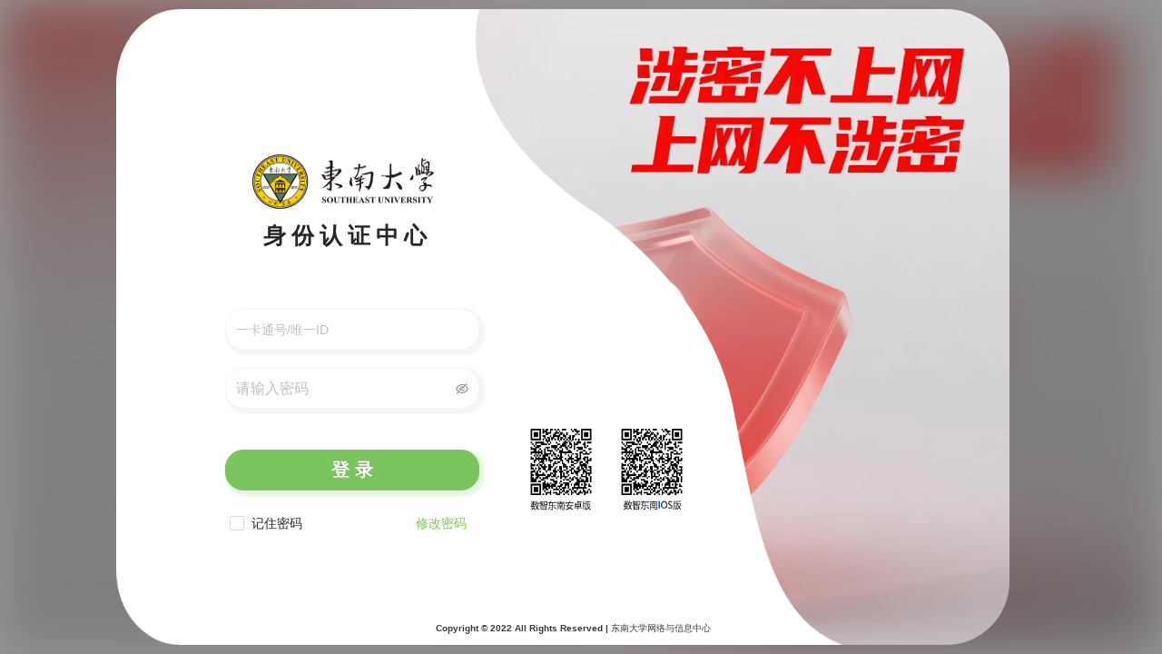

--- FILE ---
content_type: text/html
request_url: https://auth.seu.edu.cn/dist/
body_size: 399
content:
<!DOCTYPE html>
<html>
  <head>
    <meta charset="utf-8" />
    <meta
      name="viewport"
      content="width=device-width, initial-scale=1, maximum-scale=1, minimum-scale=1, user-scalable=no"
    />
    <meta name="renderer" content="webkit" />
    <meta http-equiv="Cache-Control" content="no-cache" />
    <meta http-equiv="Pragma" content="no-cache" />
    <meta http-equiv="Expires" content="0" />
    <link rel="shortcut icon" type="image/x-icon" href="favicon.ico" />
    <link rel="stylesheet" href="./umi.eb951667.css" />
    <script>
      window.routerBase = "/dist";
    </script>
    <script>
      //! umi version: 3.5.35
    </script>
  </head>
  <body>
    <div id="root"></div>

    <script src="./umi.20633598.js"></script>
  </body>
</html>


--- FILE ---
content_type: text/css
request_url: https://auth.seu.edu.cn/dist/umi.eb951667.css
body_size: 46650
content:
[class*=ant-]::-ms-clear,[class*=ant-] input::-ms-clear,[class*=ant-] input::-ms-reveal,[class^=ant-]::-ms-clear,[class^=ant-] input::-ms-clear,[class^=ant-] input::-ms-reveal{display:none}body,html{width:100%;height:100%}input::-ms-clear,input::-ms-reveal{display:none}*,:after,:before{box-sizing:border-box}html{font-family:sans-serif;line-height:1.15;-webkit-text-size-adjust:100%;-ms-text-size-adjust:100%;-ms-overflow-style:scrollbar;-webkit-tap-highlight-color:rgba(0,0,0,0)}@-ms-viewport{width:device-width}body{margin:0;color:rgba(0,0,0,.85);font-size:14px;font-family:-apple-system,BlinkMacSystemFont,"Segoe UI",Roboto,"Helvetica Neue",Arial,"Noto Sans",sans-serif,"Apple Color Emoji","Segoe UI Emoji","Segoe UI Symbol","Noto Color Emoji";font-variant:tabular-nums;line-height:1.5715;background-color:#fff;font-feature-settings:"tnum","tnum"}[tabindex="-1"]:focus{outline:none!important}hr{box-sizing:content-box;height:0;overflow:visible}h1,h2,h3,h4,h5,h6{margin-top:0;margin-bottom:.5em;color:rgba(0,0,0,.85);font-weight:500}p{margin-top:0;margin-bottom:1em}abbr[data-original-title],abbr[title]{text-decoration:underline;-webkit-text-decoration:underline dotted;text-decoration:underline dotted;border-bottom:0;cursor:help}address{margin-bottom:1em;font-style:normal;line-height:inherit}input[type=number],input[type=password],input[type=text],textarea{-webkit-appearance:none}dl,ol,ul{margin-top:0;margin-bottom:1em}ol ol,ol ul,ul ol,ul ul{margin-bottom:0}dt{font-weight:500}dd{margin-bottom:.5em;margin-left:0}blockquote{margin:0 0 1em}dfn{font-style:italic}b,strong{font-weight:bolder}small{font-size:80%}sub,sup{position:relative;font-size:75%;line-height:0;vertical-align:baseline}sub{bottom:-.25em}sup{top:-.5em}a{color:#58c55f;text-decoration:none;background-color:transparent;outline:none;cursor:pointer;transition:color .3s;-webkit-text-decoration-skip:objects}a:hover{color:#80d182}a:active{color:#3f9e49}a:active,a:hover{text-decoration:none;outline:0}a:focus{text-decoration:none;outline:0}a[disabled]{color:rgba(0,0,0,.25);cursor:not-allowed}code,kbd,pre,samp{font-size:1em;font-family:"SFMono-Regular",Consolas,"Liberation Mono",Menlo,Courier,monospace}pre{margin-top:0;margin-bottom:1em;overflow:auto}figure{margin:0 0 1em}img{vertical-align:middle;border-style:none}[role=button],a,area,button,input:not([type=range]),label,select,summary,textarea{-ms-touch-action:manipulation;touch-action:manipulation}table{border-collapse:collapse}caption{padding-top:.75em;padding-bottom:.3em;color:rgba(0,0,0,.45);text-align:left;caption-side:bottom}button,input,optgroup,select,textarea{margin:0;color:inherit;font-size:inherit;font-family:inherit;line-height:inherit}button,input{overflow:visible}button,select{text-transform:none}[type=reset],[type=submit],button,html [type=button]{-webkit-appearance:button}[type=button]::-moz-focus-inner,[type=reset]::-moz-focus-inner,[type=submit]::-moz-focus-inner,button::-moz-focus-inner{padding:0;border-style:none}input[type=checkbox],input[type=radio]{box-sizing:border-box;padding:0}input[type=date],input[type=datetime-local],input[type=month],input[type=time]{-webkit-appearance:listbox}textarea{overflow:auto;resize:vertical}fieldset{min-width:0;margin:0;padding:0;border:0}legend{display:block;width:100%;max-width:100%;margin-bottom:.5em;padding:0;color:inherit;font-size:1.5em;line-height:inherit;white-space:normal}progress{vertical-align:baseline}[type=number]::-webkit-inner-spin-button,[type=number]::-webkit-outer-spin-button{height:auto}[type=search]{outline-offset:-2px;-webkit-appearance:none}[type=search]::-webkit-search-cancel-button,[type=search]::-webkit-search-decoration{-webkit-appearance:none}::-webkit-file-upload-button{font:inherit;-webkit-appearance:button}output{display:inline-block}summary{display:list-item}template{display:none}[hidden]{display:none!important}mark{padding:.2em;background-color:#feffe6}::-moz-selection{color:#fff;background:#58c55f}::selection{color:#fff;background:#58c55f}.clearfix:before{display:table;content:""}.clearfix:after{display:table;clear:both;content:""}.anticon{display:inline-block;color:inherit;font-style:normal;line-height:0;text-align:center;text-transform:none;vertical-align:-.125em;text-rendering:optimizelegibility;-webkit-font-smoothing:antialiased;-moz-osx-font-smoothing:grayscale}.anticon>*{line-height:1}.anticon svg{display:inline-block}.anticon:before{display:none}.anticon .anticon-icon{display:block}.anticon>.anticon{line-height:0;vertical-align:0}.anticon[tabindex]{cursor:pointer}.anticon-spin,.anticon-spin:before{display:inline-block;-webkit-animation:loadingCircle 1s linear infinite;animation:loadingCircle 1s linear infinite}.ant-fade-appear,.ant-fade-enter{-webkit-animation-duration:.2s;animation-duration:.2s;-webkit-animation-fill-mode:both;animation-fill-mode:both;-webkit-animation-play-state:paused;animation-play-state:paused}.ant-fade-leave{-webkit-animation-duration:.2s;animation-duration:.2s;-webkit-animation-fill-mode:both;animation-fill-mode:both;-webkit-animation-play-state:paused;animation-play-state:paused}.ant-fade-appear.ant-fade-appear-active,.ant-fade-enter.ant-fade-enter-active{-webkit-animation-name:antFadeIn;animation-name:antFadeIn;-webkit-animation-play-state:running;animation-play-state:running}.ant-fade-leave.ant-fade-leave-active{-webkit-animation-name:antFadeOut;animation-name:antFadeOut;-webkit-animation-play-state:running;animation-play-state:running;pointer-events:none}.ant-fade-appear,.ant-fade-enter{opacity:0;-webkit-animation-timing-function:linear;animation-timing-function:linear}.ant-fade-leave{-webkit-animation-timing-function:linear;animation-timing-function:linear}@-webkit-keyframes antFadeIn{0%{opacity:0}to{opacity:1}}@keyframes antFadeIn{0%{opacity:0}to{opacity:1}}@-webkit-keyframes antFadeOut{0%{opacity:1}to{opacity:0}}@keyframes antFadeOut{0%{opacity:1}to{opacity:0}}.ant-move-up-appear,.ant-move-up-enter{-webkit-animation-duration:.2s;animation-duration:.2s;-webkit-animation-fill-mode:both;animation-fill-mode:both;-webkit-animation-play-state:paused;animation-play-state:paused}.ant-move-up-leave{-webkit-animation-duration:.2s;animation-duration:.2s;-webkit-animation-fill-mode:both;animation-fill-mode:both;-webkit-animation-play-state:paused;animation-play-state:paused}.ant-move-up-appear.ant-move-up-appear-active,.ant-move-up-enter.ant-move-up-enter-active{-webkit-animation-name:antMoveUpIn;animation-name:antMoveUpIn;-webkit-animation-play-state:running;animation-play-state:running}.ant-move-up-leave.ant-move-up-leave-active{-webkit-animation-name:antMoveUpOut;animation-name:antMoveUpOut;-webkit-animation-play-state:running;animation-play-state:running;pointer-events:none}.ant-move-up-appear,.ant-move-up-enter{opacity:0;-webkit-animation-timing-function:cubic-bezier(.08,.82,.17,1);animation-timing-function:cubic-bezier(.08,.82,.17,1)}.ant-move-up-leave{-webkit-animation-timing-function:cubic-bezier(.6,.04,.98,.34);animation-timing-function:cubic-bezier(.6,.04,.98,.34)}.ant-move-down-appear,.ant-move-down-enter{-webkit-animation-duration:.2s;animation-duration:.2s;-webkit-animation-fill-mode:both;animation-fill-mode:both;-webkit-animation-play-state:paused;animation-play-state:paused}.ant-move-down-leave{-webkit-animation-duration:.2s;animation-duration:.2s;-webkit-animation-fill-mode:both;animation-fill-mode:both;-webkit-animation-play-state:paused;animation-play-state:paused}.ant-move-down-appear.ant-move-down-appear-active,.ant-move-down-enter.ant-move-down-enter-active{-webkit-animation-name:antMoveDownIn;animation-name:antMoveDownIn;-webkit-animation-play-state:running;animation-play-state:running}.ant-move-down-leave.ant-move-down-leave-active{-webkit-animation-name:antMoveDownOut;animation-name:antMoveDownOut;-webkit-animation-play-state:running;animation-play-state:running;pointer-events:none}.ant-move-down-appear,.ant-move-down-enter{opacity:0;-webkit-animation-timing-function:cubic-bezier(.08,.82,.17,1);animation-timing-function:cubic-bezier(.08,.82,.17,1)}.ant-move-down-leave{-webkit-animation-timing-function:cubic-bezier(.6,.04,.98,.34);animation-timing-function:cubic-bezier(.6,.04,.98,.34)}.ant-move-left-appear,.ant-move-left-enter{-webkit-animation-duration:.2s;animation-duration:.2s;-webkit-animation-fill-mode:both;animation-fill-mode:both;-webkit-animation-play-state:paused;animation-play-state:paused}.ant-move-left-leave{-webkit-animation-duration:.2s;animation-duration:.2s;-webkit-animation-fill-mode:both;animation-fill-mode:both;-webkit-animation-play-state:paused;animation-play-state:paused}.ant-move-left-appear.ant-move-left-appear-active,.ant-move-left-enter.ant-move-left-enter-active{-webkit-animation-name:antMoveLeftIn;animation-name:antMoveLeftIn;-webkit-animation-play-state:running;animation-play-state:running}.ant-move-left-leave.ant-move-left-leave-active{-webkit-animation-name:antMoveLeftOut;animation-name:antMoveLeftOut;-webkit-animation-play-state:running;animation-play-state:running;pointer-events:none}.ant-move-left-appear,.ant-move-left-enter{opacity:0;-webkit-animation-timing-function:cubic-bezier(.08,.82,.17,1);animation-timing-function:cubic-bezier(.08,.82,.17,1)}.ant-move-left-leave{-webkit-animation-timing-function:cubic-bezier(.6,.04,.98,.34);animation-timing-function:cubic-bezier(.6,.04,.98,.34)}.ant-move-right-appear,.ant-move-right-enter{-webkit-animation-duration:.2s;animation-duration:.2s;-webkit-animation-fill-mode:both;animation-fill-mode:both;-webkit-animation-play-state:paused;animation-play-state:paused}.ant-move-right-leave{-webkit-animation-duration:.2s;animation-duration:.2s;-webkit-animation-fill-mode:both;animation-fill-mode:both;-webkit-animation-play-state:paused;animation-play-state:paused}.ant-move-right-appear.ant-move-right-appear-active,.ant-move-right-enter.ant-move-right-enter-active{-webkit-animation-name:antMoveRightIn;animation-name:antMoveRightIn;-webkit-animation-play-state:running;animation-play-state:running}.ant-move-right-leave.ant-move-right-leave-active{-webkit-animation-name:antMoveRightOut;animation-name:antMoveRightOut;-webkit-animation-play-state:running;animation-play-state:running;pointer-events:none}.ant-move-right-appear,.ant-move-right-enter{opacity:0;-webkit-animation-timing-function:cubic-bezier(.08,.82,.17,1);animation-timing-function:cubic-bezier(.08,.82,.17,1)}.ant-move-right-leave{-webkit-animation-timing-function:cubic-bezier(.6,.04,.98,.34);animation-timing-function:cubic-bezier(.6,.04,.98,.34)}@-webkit-keyframes antMoveDownIn{0%{-webkit-transform:translateY(100%);transform:translateY(100%);-webkit-transform-origin:0 0;transform-origin:0 0;opacity:0}to{-webkit-transform:translateY(0);transform:translateY(0);-webkit-transform-origin:0 0;transform-origin:0 0;opacity:1}}@keyframes antMoveDownIn{0%{-webkit-transform:translateY(100%);transform:translateY(100%);-webkit-transform-origin:0 0;transform-origin:0 0;opacity:0}to{-webkit-transform:translateY(0);transform:translateY(0);-webkit-transform-origin:0 0;transform-origin:0 0;opacity:1}}@-webkit-keyframes antMoveDownOut{0%{-webkit-transform:translateY(0);transform:translateY(0);-webkit-transform-origin:0 0;transform-origin:0 0;opacity:1}to{-webkit-transform:translateY(100%);transform:translateY(100%);-webkit-transform-origin:0 0;transform-origin:0 0;opacity:0}}@keyframes antMoveDownOut{0%{-webkit-transform:translateY(0);transform:translateY(0);-webkit-transform-origin:0 0;transform-origin:0 0;opacity:1}to{-webkit-transform:translateY(100%);transform:translateY(100%);-webkit-transform-origin:0 0;transform-origin:0 0;opacity:0}}@-webkit-keyframes antMoveLeftIn{0%{-webkit-transform:translateX(-100%);transform:translateX(-100%);-webkit-transform-origin:0 0;transform-origin:0 0;opacity:0}to{-webkit-transform:translateX(0);transform:translateX(0);-webkit-transform-origin:0 0;transform-origin:0 0;opacity:1}}@keyframes antMoveLeftIn{0%{-webkit-transform:translateX(-100%);transform:translateX(-100%);-webkit-transform-origin:0 0;transform-origin:0 0;opacity:0}to{-webkit-transform:translateX(0);transform:translateX(0);-webkit-transform-origin:0 0;transform-origin:0 0;opacity:1}}@-webkit-keyframes antMoveLeftOut{0%{-webkit-transform:translateX(0);transform:translateX(0);-webkit-transform-origin:0 0;transform-origin:0 0;opacity:1}to{-webkit-transform:translateX(-100%);transform:translateX(-100%);-webkit-transform-origin:0 0;transform-origin:0 0;opacity:0}}@keyframes antMoveLeftOut{0%{-webkit-transform:translateX(0);transform:translateX(0);-webkit-transform-origin:0 0;transform-origin:0 0;opacity:1}to{-webkit-transform:translateX(-100%);transform:translateX(-100%);-webkit-transform-origin:0 0;transform-origin:0 0;opacity:0}}@-webkit-keyframes antMoveRightIn{0%{-webkit-transform:translateX(100%);transform:translateX(100%);-webkit-transform-origin:0 0;transform-origin:0 0;opacity:0}to{-webkit-transform:translateX(0);transform:translateX(0);-webkit-transform-origin:0 0;transform-origin:0 0;opacity:1}}@keyframes antMoveRightIn{0%{-webkit-transform:translateX(100%);transform:translateX(100%);-webkit-transform-origin:0 0;transform-origin:0 0;opacity:0}to{-webkit-transform:translateX(0);transform:translateX(0);-webkit-transform-origin:0 0;transform-origin:0 0;opacity:1}}@-webkit-keyframes antMoveRightOut{0%{-webkit-transform:translateX(0);transform:translateX(0);-webkit-transform-origin:0 0;transform-origin:0 0;opacity:1}to{-webkit-transform:translateX(100%);transform:translateX(100%);-webkit-transform-origin:0 0;transform-origin:0 0;opacity:0}}@keyframes antMoveRightOut{0%{-webkit-transform:translateX(0);transform:translateX(0);-webkit-transform-origin:0 0;transform-origin:0 0;opacity:1}to{-webkit-transform:translateX(100%);transform:translateX(100%);-webkit-transform-origin:0 0;transform-origin:0 0;opacity:0}}@-webkit-keyframes antMoveUpIn{0%{-webkit-transform:translateY(-100%);transform:translateY(-100%);-webkit-transform-origin:0 0;transform-origin:0 0;opacity:0}to{-webkit-transform:translateY(0);transform:translateY(0);-webkit-transform-origin:0 0;transform-origin:0 0;opacity:1}}@keyframes antMoveUpIn{0%{-webkit-transform:translateY(-100%);transform:translateY(-100%);-webkit-transform-origin:0 0;transform-origin:0 0;opacity:0}to{-webkit-transform:translateY(0);transform:translateY(0);-webkit-transform-origin:0 0;transform-origin:0 0;opacity:1}}@-webkit-keyframes antMoveUpOut{0%{-webkit-transform:translateY(0);transform:translateY(0);-webkit-transform-origin:0 0;transform-origin:0 0;opacity:1}to{-webkit-transform:translateY(-100%);transform:translateY(-100%);-webkit-transform-origin:0 0;transform-origin:0 0;opacity:0}}@keyframes antMoveUpOut{0%{-webkit-transform:translateY(0);transform:translateY(0);-webkit-transform-origin:0 0;transform-origin:0 0;opacity:1}to{-webkit-transform:translateY(-100%);transform:translateY(-100%);-webkit-transform-origin:0 0;transform-origin:0 0;opacity:0}}@-webkit-keyframes loadingCircle{to{-webkit-transform:rotate(1turn);transform:rotate(1turn)}}@keyframes loadingCircle{to{-webkit-transform:rotate(1turn);transform:rotate(1turn)}}[ant-click-animating-without-extra-node=true],[ant-click-animating=true]{position:relative}html{--antd-wave-shadow-color:#58c55f;--scroll-bar:0}.ant-click-animating-node,[ant-click-animating-without-extra-node=true]:after{position:absolute;top:0;right:0;bottom:0;left:0;display:block;border-radius:inherit;box-shadow:0 0 0 0 #58c55f;box-shadow:0 0 0 0 var(--antd-wave-shadow-color);opacity:.2;-webkit-animation:fadeEffect 2s cubic-bezier(.08,.82,.17,1),waveEffect .4s cubic-bezier(.08,.82,.17,1);animation:fadeEffect 2s cubic-bezier(.08,.82,.17,1),waveEffect .4s cubic-bezier(.08,.82,.17,1);-webkit-animation-fill-mode:forwards;animation-fill-mode:forwards;content:"";pointer-events:none}@-webkit-keyframes waveEffect{to{box-shadow:0 0 0 #58c55f;box-shadow:0 0 0 6px #58c55f;box-shadow:0 0 0 6px var(--antd-wave-shadow-color)}}@keyframes waveEffect{to{box-shadow:0 0 0 #58c55f;box-shadow:0 0 0 6px #58c55f;box-shadow:0 0 0 6px var(--antd-wave-shadow-color)}}@-webkit-keyframes fadeEffect{to{opacity:0}}@keyframes fadeEffect{to{opacity:0}}.ant-slide-up-appear,.ant-slide-up-enter{-webkit-animation-duration:.2s;animation-duration:.2s;-webkit-animation-fill-mode:both;animation-fill-mode:both;-webkit-animation-play-state:paused;animation-play-state:paused}.ant-slide-up-leave{-webkit-animation-duration:.2s;animation-duration:.2s;-webkit-animation-fill-mode:both;animation-fill-mode:both;-webkit-animation-play-state:paused;animation-play-state:paused}.ant-slide-up-appear.ant-slide-up-appear-active,.ant-slide-up-enter.ant-slide-up-enter-active{-webkit-animation-name:antSlideUpIn;animation-name:antSlideUpIn;-webkit-animation-play-state:running;animation-play-state:running}.ant-slide-up-leave.ant-slide-up-leave-active{-webkit-animation-name:antSlideUpOut;animation-name:antSlideUpOut;-webkit-animation-play-state:running;animation-play-state:running;pointer-events:none}.ant-slide-up-appear,.ant-slide-up-enter{opacity:0;-webkit-animation-timing-function:cubic-bezier(.23,1,.32,1);animation-timing-function:cubic-bezier(.23,1,.32,1)}.ant-slide-up-leave{-webkit-animation-timing-function:cubic-bezier(.755,.05,.855,.06);animation-timing-function:cubic-bezier(.755,.05,.855,.06)}.ant-slide-down-appear,.ant-slide-down-enter{-webkit-animation-duration:.2s;animation-duration:.2s;-webkit-animation-fill-mode:both;animation-fill-mode:both;-webkit-animation-play-state:paused;animation-play-state:paused}.ant-slide-down-leave{-webkit-animation-duration:.2s;animation-duration:.2s;-webkit-animation-fill-mode:both;animation-fill-mode:both;-webkit-animation-play-state:paused;animation-play-state:paused}.ant-slide-down-appear.ant-slide-down-appear-active,.ant-slide-down-enter.ant-slide-down-enter-active{-webkit-animation-name:antSlideDownIn;animation-name:antSlideDownIn;-webkit-animation-play-state:running;animation-play-state:running}.ant-slide-down-leave.ant-slide-down-leave-active{-webkit-animation-name:antSlideDownOut;animation-name:antSlideDownOut;-webkit-animation-play-state:running;animation-play-state:running;pointer-events:none}.ant-slide-down-appear,.ant-slide-down-enter{opacity:0;-webkit-animation-timing-function:cubic-bezier(.23,1,.32,1);animation-timing-function:cubic-bezier(.23,1,.32,1)}.ant-slide-down-leave{-webkit-animation-timing-function:cubic-bezier(.755,.05,.855,.06);animation-timing-function:cubic-bezier(.755,.05,.855,.06)}.ant-slide-left-appear,.ant-slide-left-enter{-webkit-animation-duration:.2s;animation-duration:.2s;-webkit-animation-fill-mode:both;animation-fill-mode:both;-webkit-animation-play-state:paused;animation-play-state:paused}.ant-slide-left-leave{-webkit-animation-duration:.2s;animation-duration:.2s;-webkit-animation-fill-mode:both;animation-fill-mode:both;-webkit-animation-play-state:paused;animation-play-state:paused}.ant-slide-left-appear.ant-slide-left-appear-active,.ant-slide-left-enter.ant-slide-left-enter-active{-webkit-animation-name:antSlideLeftIn;animation-name:antSlideLeftIn;-webkit-animation-play-state:running;animation-play-state:running}.ant-slide-left-leave.ant-slide-left-leave-active{-webkit-animation-name:antSlideLeftOut;animation-name:antSlideLeftOut;-webkit-animation-play-state:running;animation-play-state:running;pointer-events:none}.ant-slide-left-appear,.ant-slide-left-enter{opacity:0;-webkit-animation-timing-function:cubic-bezier(.23,1,.32,1);animation-timing-function:cubic-bezier(.23,1,.32,1)}.ant-slide-left-leave{-webkit-animation-timing-function:cubic-bezier(.755,.05,.855,.06);animation-timing-function:cubic-bezier(.755,.05,.855,.06)}.ant-slide-right-appear,.ant-slide-right-enter{-webkit-animation-duration:.2s;animation-duration:.2s;-webkit-animation-fill-mode:both;animation-fill-mode:both;-webkit-animation-play-state:paused;animation-play-state:paused}.ant-slide-right-leave{-webkit-animation-duration:.2s;animation-duration:.2s;-webkit-animation-fill-mode:both;animation-fill-mode:both;-webkit-animation-play-state:paused;animation-play-state:paused}.ant-slide-right-appear.ant-slide-right-appear-active,.ant-slide-right-enter.ant-slide-right-enter-active{-webkit-animation-name:antSlideRightIn;animation-name:antSlideRightIn;-webkit-animation-play-state:running;animation-play-state:running}.ant-slide-right-leave.ant-slide-right-leave-active{-webkit-animation-name:antSlideRightOut;animation-name:antSlideRightOut;-webkit-animation-play-state:running;animation-play-state:running;pointer-events:none}.ant-slide-right-appear,.ant-slide-right-enter{opacity:0;-webkit-animation-timing-function:cubic-bezier(.23,1,.32,1);animation-timing-function:cubic-bezier(.23,1,.32,1)}.ant-slide-right-leave{-webkit-animation-timing-function:cubic-bezier(.755,.05,.855,.06);animation-timing-function:cubic-bezier(.755,.05,.855,.06)}@-webkit-keyframes antSlideUpIn{0%{-webkit-transform:scaleY(.8);transform:scaleY(.8);-webkit-transform-origin:0 0;transform-origin:0 0;opacity:0}to{-webkit-transform:scaleY(1);transform:scaleY(1);-webkit-transform-origin:0 0;transform-origin:0 0;opacity:1}}@keyframes antSlideUpIn{0%{-webkit-transform:scaleY(.8);transform:scaleY(.8);-webkit-transform-origin:0 0;transform-origin:0 0;opacity:0}to{-webkit-transform:scaleY(1);transform:scaleY(1);-webkit-transform-origin:0 0;transform-origin:0 0;opacity:1}}@-webkit-keyframes antSlideUpOut{0%{-webkit-transform:scaleY(1);transform:scaleY(1);-webkit-transform-origin:0 0;transform-origin:0 0;opacity:1}to{-webkit-transform:scaleY(.8);transform:scaleY(.8);-webkit-transform-origin:0 0;transform-origin:0 0;opacity:0}}@keyframes antSlideUpOut{0%{-webkit-transform:scaleY(1);transform:scaleY(1);-webkit-transform-origin:0 0;transform-origin:0 0;opacity:1}to{-webkit-transform:scaleY(.8);transform:scaleY(.8);-webkit-transform-origin:0 0;transform-origin:0 0;opacity:0}}@-webkit-keyframes antSlideDownIn{0%{-webkit-transform:scaleY(.8);transform:scaleY(.8);-webkit-transform-origin:100% 100%;transform-origin:100% 100%;opacity:0}to{-webkit-transform:scaleY(1);transform:scaleY(1);-webkit-transform-origin:100% 100%;transform-origin:100% 100%;opacity:1}}@keyframes antSlideDownIn{0%{-webkit-transform:scaleY(.8);transform:scaleY(.8);-webkit-transform-origin:100% 100%;transform-origin:100% 100%;opacity:0}to{-webkit-transform:scaleY(1);transform:scaleY(1);-webkit-transform-origin:100% 100%;transform-origin:100% 100%;opacity:1}}@-webkit-keyframes antSlideDownOut{0%{-webkit-transform:scaleY(1);transform:scaleY(1);-webkit-transform-origin:100% 100%;transform-origin:100% 100%;opacity:1}to{-webkit-transform:scaleY(.8);transform:scaleY(.8);-webkit-transform-origin:100% 100%;transform-origin:100% 100%;opacity:0}}@keyframes antSlideDownOut{0%{-webkit-transform:scaleY(1);transform:scaleY(1);-webkit-transform-origin:100% 100%;transform-origin:100% 100%;opacity:1}to{-webkit-transform:scaleY(.8);transform:scaleY(.8);-webkit-transform-origin:100% 100%;transform-origin:100% 100%;opacity:0}}@-webkit-keyframes antSlideLeftIn{0%{-webkit-transform:scaleX(.8);transform:scaleX(.8);-webkit-transform-origin:0 0;transform-origin:0 0;opacity:0}to{-webkit-transform:scaleX(1);transform:scaleX(1);-webkit-transform-origin:0 0;transform-origin:0 0;opacity:1}}@keyframes antSlideLeftIn{0%{-webkit-transform:scaleX(.8);transform:scaleX(.8);-webkit-transform-origin:0 0;transform-origin:0 0;opacity:0}to{-webkit-transform:scaleX(1);transform:scaleX(1);-webkit-transform-origin:0 0;transform-origin:0 0;opacity:1}}@-webkit-keyframes antSlideLeftOut{0%{-webkit-transform:scaleX(1);transform:scaleX(1);-webkit-transform-origin:0 0;transform-origin:0 0;opacity:1}to{-webkit-transform:scaleX(.8);transform:scaleX(.8);-webkit-transform-origin:0 0;transform-origin:0 0;opacity:0}}@keyframes antSlideLeftOut{0%{-webkit-transform:scaleX(1);transform:scaleX(1);-webkit-transform-origin:0 0;transform-origin:0 0;opacity:1}to{-webkit-transform:scaleX(.8);transform:scaleX(.8);-webkit-transform-origin:0 0;transform-origin:0 0;opacity:0}}@-webkit-keyframes antSlideRightIn{0%{-webkit-transform:scaleX(.8);transform:scaleX(.8);-webkit-transform-origin:100% 0;transform-origin:100% 0;opacity:0}to{-webkit-transform:scaleX(1);transform:scaleX(1);-webkit-transform-origin:100% 0;transform-origin:100% 0;opacity:1}}@keyframes antSlideRightIn{0%{-webkit-transform:scaleX(.8);transform:scaleX(.8);-webkit-transform-origin:100% 0;transform-origin:100% 0;opacity:0}to{-webkit-transform:scaleX(1);transform:scaleX(1);-webkit-transform-origin:100% 0;transform-origin:100% 0;opacity:1}}@-webkit-keyframes antSlideRightOut{0%{-webkit-transform:scaleX(1);transform:scaleX(1);-webkit-transform-origin:100% 0;transform-origin:100% 0;opacity:1}to{-webkit-transform:scaleX(.8);transform:scaleX(.8);-webkit-transform-origin:100% 0;transform-origin:100% 0;opacity:0}}@keyframes antSlideRightOut{0%{-webkit-transform:scaleX(1);transform:scaleX(1);-webkit-transform-origin:100% 0;transform-origin:100% 0;opacity:1}to{-webkit-transform:scaleX(.8);transform:scaleX(.8);-webkit-transform-origin:100% 0;transform-origin:100% 0;opacity:0}}.ant-zoom-appear,.ant-zoom-enter{-webkit-animation-duration:.2s;animation-duration:.2s;-webkit-animation-fill-mode:both;animation-fill-mode:both;-webkit-animation-play-state:paused;animation-play-state:paused}.ant-zoom-leave{-webkit-animation-duration:.2s;animation-duration:.2s;-webkit-animation-fill-mode:both;animation-fill-mode:both;-webkit-animation-play-state:paused;animation-play-state:paused}.ant-zoom-appear.ant-zoom-appear-active,.ant-zoom-enter.ant-zoom-enter-active{-webkit-animation-name:antZoomIn;animation-name:antZoomIn;-webkit-animation-play-state:running;animation-play-state:running}.ant-zoom-leave.ant-zoom-leave-active{-webkit-animation-name:antZoomOut;animation-name:antZoomOut;-webkit-animation-play-state:running;animation-play-state:running;pointer-events:none}.ant-zoom-appear,.ant-zoom-enter{-webkit-transform:scale(0);-ms-transform:scale(0);transform:scale(0);opacity:0;-webkit-animation-timing-function:cubic-bezier(.08,.82,.17,1);animation-timing-function:cubic-bezier(.08,.82,.17,1)}.ant-zoom-appear-prepare,.ant-zoom-enter-prepare{-webkit-transform:none;-ms-transform:none;transform:none}.ant-zoom-leave{-webkit-animation-timing-function:cubic-bezier(.78,.14,.15,.86);animation-timing-function:cubic-bezier(.78,.14,.15,.86)}.ant-zoom-big-appear,.ant-zoom-big-enter{-webkit-animation-duration:.2s;animation-duration:.2s;-webkit-animation-fill-mode:both;animation-fill-mode:both;-webkit-animation-play-state:paused;animation-play-state:paused}.ant-zoom-big-leave{-webkit-animation-duration:.2s;animation-duration:.2s;-webkit-animation-fill-mode:both;animation-fill-mode:both;-webkit-animation-play-state:paused;animation-play-state:paused}.ant-zoom-big-appear.ant-zoom-big-appear-active,.ant-zoom-big-enter.ant-zoom-big-enter-active{-webkit-animation-name:antZoomBigIn;animation-name:antZoomBigIn;-webkit-animation-play-state:running;animation-play-state:running}.ant-zoom-big-leave.ant-zoom-big-leave-active{-webkit-animation-name:antZoomBigOut;animation-name:antZoomBigOut;-webkit-animation-play-state:running;animation-play-state:running;pointer-events:none}.ant-zoom-big-appear,.ant-zoom-big-enter{-webkit-transform:scale(0);-ms-transform:scale(0);transform:scale(0);opacity:0;-webkit-animation-timing-function:cubic-bezier(.08,.82,.17,1);animation-timing-function:cubic-bezier(.08,.82,.17,1)}.ant-zoom-big-appear-prepare,.ant-zoom-big-enter-prepare{-webkit-transform:none;-ms-transform:none;transform:none}.ant-zoom-big-leave{-webkit-animation-timing-function:cubic-bezier(.78,.14,.15,.86);animation-timing-function:cubic-bezier(.78,.14,.15,.86)}.ant-zoom-big-fast-appear,.ant-zoom-big-fast-enter{-webkit-animation-duration:.1s;animation-duration:.1s;-webkit-animation-fill-mode:both;animation-fill-mode:both;-webkit-animation-play-state:paused;animation-play-state:paused}.ant-zoom-big-fast-leave{-webkit-animation-duration:.1s;animation-duration:.1s;-webkit-animation-fill-mode:both;animation-fill-mode:both;-webkit-animation-play-state:paused;animation-play-state:paused}.ant-zoom-big-fast-appear.ant-zoom-big-fast-appear-active,.ant-zoom-big-fast-enter.ant-zoom-big-fast-enter-active{-webkit-animation-name:antZoomBigIn;animation-name:antZoomBigIn;-webkit-animation-play-state:running;animation-play-state:running}.ant-zoom-big-fast-leave.ant-zoom-big-fast-leave-active{-webkit-animation-name:antZoomBigOut;animation-name:antZoomBigOut;-webkit-animation-play-state:running;animation-play-state:running;pointer-events:none}.ant-zoom-big-fast-appear,.ant-zoom-big-fast-enter{-webkit-transform:scale(0);-ms-transform:scale(0);transform:scale(0);opacity:0;-webkit-animation-timing-function:cubic-bezier(.08,.82,.17,1);animation-timing-function:cubic-bezier(.08,.82,.17,1)}.ant-zoom-big-fast-appear-prepare,.ant-zoom-big-fast-enter-prepare{-webkit-transform:none;-ms-transform:none;transform:none}.ant-zoom-big-fast-leave{-webkit-animation-timing-function:cubic-bezier(.78,.14,.15,.86);animation-timing-function:cubic-bezier(.78,.14,.15,.86)}.ant-zoom-up-appear,.ant-zoom-up-enter{-webkit-animation-duration:.2s;animation-duration:.2s;-webkit-animation-fill-mode:both;animation-fill-mode:both;-webkit-animation-play-state:paused;animation-play-state:paused}.ant-zoom-up-leave{-webkit-animation-duration:.2s;animation-duration:.2s;-webkit-animation-fill-mode:both;animation-fill-mode:both;-webkit-animation-play-state:paused;animation-play-state:paused}.ant-zoom-up-appear.ant-zoom-up-appear-active,.ant-zoom-up-enter.ant-zoom-up-enter-active{-webkit-animation-name:antZoomUpIn;animation-name:antZoomUpIn;-webkit-animation-play-state:running;animation-play-state:running}.ant-zoom-up-leave.ant-zoom-up-leave-active{-webkit-animation-name:antZoomUpOut;animation-name:antZoomUpOut;-webkit-animation-play-state:running;animation-play-state:running;pointer-events:none}.ant-zoom-up-appear,.ant-zoom-up-enter{-webkit-transform:scale(0);-ms-transform:scale(0);transform:scale(0);opacity:0;-webkit-animation-timing-function:cubic-bezier(.08,.82,.17,1);animation-timing-function:cubic-bezier(.08,.82,.17,1)}.ant-zoom-up-appear-prepare,.ant-zoom-up-enter-prepare{-webkit-transform:none;-ms-transform:none;transform:none}.ant-zoom-up-leave{-webkit-animation-timing-function:cubic-bezier(.78,.14,.15,.86);animation-timing-function:cubic-bezier(.78,.14,.15,.86)}.ant-zoom-down-appear,.ant-zoom-down-enter{-webkit-animation-duration:.2s;animation-duration:.2s;-webkit-animation-fill-mode:both;animation-fill-mode:both;-webkit-animation-play-state:paused;animation-play-state:paused}.ant-zoom-down-leave{-webkit-animation-duration:.2s;animation-duration:.2s;-webkit-animation-fill-mode:both;animation-fill-mode:both;-webkit-animation-play-state:paused;animation-play-state:paused}.ant-zoom-down-appear.ant-zoom-down-appear-active,.ant-zoom-down-enter.ant-zoom-down-enter-active{-webkit-animation-name:antZoomDownIn;animation-name:antZoomDownIn;-webkit-animation-play-state:running;animation-play-state:running}.ant-zoom-down-leave.ant-zoom-down-leave-active{-webkit-animation-name:antZoomDownOut;animation-name:antZoomDownOut;-webkit-animation-play-state:running;animation-play-state:running;pointer-events:none}.ant-zoom-down-appear,.ant-zoom-down-enter{-webkit-transform:scale(0);-ms-transform:scale(0);transform:scale(0);opacity:0;-webkit-animation-timing-function:cubic-bezier(.08,.82,.17,1);animation-timing-function:cubic-bezier(.08,.82,.17,1)}.ant-zoom-down-appear-prepare,.ant-zoom-down-enter-prepare{-webkit-transform:none;-ms-transform:none;transform:none}.ant-zoom-down-leave{-webkit-animation-timing-function:cubic-bezier(.78,.14,.15,.86);animation-timing-function:cubic-bezier(.78,.14,.15,.86)}.ant-zoom-left-appear,.ant-zoom-left-enter{-webkit-animation-duration:.2s;animation-duration:.2s;-webkit-animation-fill-mode:both;animation-fill-mode:both;-webkit-animation-play-state:paused;animation-play-state:paused}.ant-zoom-left-leave{-webkit-animation-duration:.2s;animation-duration:.2s;-webkit-animation-fill-mode:both;animation-fill-mode:both;-webkit-animation-play-state:paused;animation-play-state:paused}.ant-zoom-left-appear.ant-zoom-left-appear-active,.ant-zoom-left-enter.ant-zoom-left-enter-active{-webkit-animation-name:antZoomLeftIn;animation-name:antZoomLeftIn;-webkit-animation-play-state:running;animation-play-state:running}.ant-zoom-left-leave.ant-zoom-left-leave-active{-webkit-animation-name:antZoomLeftOut;animation-name:antZoomLeftOut;-webkit-animation-play-state:running;animation-play-state:running;pointer-events:none}.ant-zoom-left-appear,.ant-zoom-left-enter{-webkit-transform:scale(0);-ms-transform:scale(0);transform:scale(0);opacity:0;-webkit-animation-timing-function:cubic-bezier(.08,.82,.17,1);animation-timing-function:cubic-bezier(.08,.82,.17,1)}.ant-zoom-left-appear-prepare,.ant-zoom-left-enter-prepare{-webkit-transform:none;-ms-transform:none;transform:none}.ant-zoom-left-leave{-webkit-animation-timing-function:cubic-bezier(.78,.14,.15,.86);animation-timing-function:cubic-bezier(.78,.14,.15,.86)}.ant-zoom-right-appear,.ant-zoom-right-enter{-webkit-animation-duration:.2s;animation-duration:.2s;-webkit-animation-fill-mode:both;animation-fill-mode:both;-webkit-animation-play-state:paused;animation-play-state:paused}.ant-zoom-right-leave{-webkit-animation-duration:.2s;animation-duration:.2s;-webkit-animation-fill-mode:both;animation-fill-mode:both;-webkit-animation-play-state:paused;animation-play-state:paused}.ant-zoom-right-appear.ant-zoom-right-appear-active,.ant-zoom-right-enter.ant-zoom-right-enter-active{-webkit-animation-name:antZoomRightIn;animation-name:antZoomRightIn;-webkit-animation-play-state:running;animation-play-state:running}.ant-zoom-right-leave.ant-zoom-right-leave-active{-webkit-animation-name:antZoomRightOut;animation-name:antZoomRightOut;-webkit-animation-play-state:running;animation-play-state:running;pointer-events:none}.ant-zoom-right-appear,.ant-zoom-right-enter{-webkit-transform:scale(0);-ms-transform:scale(0);transform:scale(0);opacity:0;-webkit-animation-timing-function:cubic-bezier(.08,.82,.17,1);animation-timing-function:cubic-bezier(.08,.82,.17,1)}.ant-zoom-right-appear-prepare,.ant-zoom-right-enter-prepare{-webkit-transform:none;-ms-transform:none;transform:none}.ant-zoom-right-leave{-webkit-animation-timing-function:cubic-bezier(.78,.14,.15,.86);animation-timing-function:cubic-bezier(.78,.14,.15,.86)}@-webkit-keyframes antZoomIn{0%{-webkit-transform:scale(.2);transform:scale(.2);opacity:0}to{-webkit-transform:scale(1);transform:scale(1);opacity:1}}@keyframes antZoomIn{0%{-webkit-transform:scale(.2);transform:scale(.2);opacity:0}to{-webkit-transform:scale(1);transform:scale(1);opacity:1}}@-webkit-keyframes antZoomOut{0%{-webkit-transform:scale(1);transform:scale(1)}to{-webkit-transform:scale(.2);transform:scale(.2);opacity:0}}@keyframes antZoomOut{0%{-webkit-transform:scale(1);transform:scale(1)}to{-webkit-transform:scale(.2);transform:scale(.2);opacity:0}}@-webkit-keyframes antZoomBigIn{0%{-webkit-transform:scale(.8);transform:scale(.8);opacity:0}to{-webkit-transform:scale(1);transform:scale(1);opacity:1}}@keyframes antZoomBigIn{0%{-webkit-transform:scale(.8);transform:scale(.8);opacity:0}to{-webkit-transform:scale(1);transform:scale(1);opacity:1}}@-webkit-keyframes antZoomBigOut{0%{-webkit-transform:scale(1);transform:scale(1)}to{-webkit-transform:scale(.8);transform:scale(.8);opacity:0}}@keyframes antZoomBigOut{0%{-webkit-transform:scale(1);transform:scale(1)}to{-webkit-transform:scale(.8);transform:scale(.8);opacity:0}}@-webkit-keyframes antZoomUpIn{0%{-webkit-transform:scale(.8);transform:scale(.8);-webkit-transform-origin:50% 0;transform-origin:50% 0;opacity:0}to{-webkit-transform:scale(1);transform:scale(1);-webkit-transform-origin:50% 0;transform-origin:50% 0}}@keyframes antZoomUpIn{0%{-webkit-transform:scale(.8);transform:scale(.8);-webkit-transform-origin:50% 0;transform-origin:50% 0;opacity:0}to{-webkit-transform:scale(1);transform:scale(1);-webkit-transform-origin:50% 0;transform-origin:50% 0}}@-webkit-keyframes antZoomUpOut{0%{-webkit-transform:scale(1);transform:scale(1);-webkit-transform-origin:50% 0;transform-origin:50% 0}to{-webkit-transform:scale(.8);transform:scale(.8);-webkit-transform-origin:50% 0;transform-origin:50% 0;opacity:0}}@keyframes antZoomUpOut{0%{-webkit-transform:scale(1);transform:scale(1);-webkit-transform-origin:50% 0;transform-origin:50% 0}to{-webkit-transform:scale(.8);transform:scale(.8);-webkit-transform-origin:50% 0;transform-origin:50% 0;opacity:0}}@-webkit-keyframes antZoomLeftIn{0%{-webkit-transform:scale(.8);transform:scale(.8);-webkit-transform-origin:0 50%;transform-origin:0 50%;opacity:0}to{-webkit-transform:scale(1);transform:scale(1);-webkit-transform-origin:0 50%;transform-origin:0 50%}}@keyframes antZoomLeftIn{0%{-webkit-transform:scale(.8);transform:scale(.8);-webkit-transform-origin:0 50%;transform-origin:0 50%;opacity:0}to{-webkit-transform:scale(1);transform:scale(1);-webkit-transform-origin:0 50%;transform-origin:0 50%}}@-webkit-keyframes antZoomLeftOut{0%{-webkit-transform:scale(1);transform:scale(1);-webkit-transform-origin:0 50%;transform-origin:0 50%}to{-webkit-transform:scale(.8);transform:scale(.8);-webkit-transform-origin:0 50%;transform-origin:0 50%;opacity:0}}@keyframes antZoomLeftOut{0%{-webkit-transform:scale(1);transform:scale(1);-webkit-transform-origin:0 50%;transform-origin:0 50%}to{-webkit-transform:scale(.8);transform:scale(.8);-webkit-transform-origin:0 50%;transform-origin:0 50%;opacity:0}}@-webkit-keyframes antZoomRightIn{0%{-webkit-transform:scale(.8);transform:scale(.8);-webkit-transform-origin:100% 50%;transform-origin:100% 50%;opacity:0}to{-webkit-transform:scale(1);transform:scale(1);-webkit-transform-origin:100% 50%;transform-origin:100% 50%}}@keyframes antZoomRightIn{0%{-webkit-transform:scale(.8);transform:scale(.8);-webkit-transform-origin:100% 50%;transform-origin:100% 50%;opacity:0}to{-webkit-transform:scale(1);transform:scale(1);-webkit-transform-origin:100% 50%;transform-origin:100% 50%}}@-webkit-keyframes antZoomRightOut{0%{-webkit-transform:scale(1);transform:scale(1);-webkit-transform-origin:100% 50%;transform-origin:100% 50%}to{-webkit-transform:scale(.8);transform:scale(.8);-webkit-transform-origin:100% 50%;transform-origin:100% 50%;opacity:0}}@keyframes antZoomRightOut{0%{-webkit-transform:scale(1);transform:scale(1);-webkit-transform-origin:100% 50%;transform-origin:100% 50%}to{-webkit-transform:scale(.8);transform:scale(.8);-webkit-transform-origin:100% 50%;transform-origin:100% 50%;opacity:0}}@-webkit-keyframes antZoomDownIn{0%{-webkit-transform:scale(.8);transform:scale(.8);-webkit-transform-origin:50% 100%;transform-origin:50% 100%;opacity:0}to{-webkit-transform:scale(1);transform:scale(1);-webkit-transform-origin:50% 100%;transform-origin:50% 100%}}@keyframes antZoomDownIn{0%{-webkit-transform:scale(.8);transform:scale(.8);-webkit-transform-origin:50% 100%;transform-origin:50% 100%;opacity:0}to{-webkit-transform:scale(1);transform:scale(1);-webkit-transform-origin:50% 100%;transform-origin:50% 100%}}@-webkit-keyframes antZoomDownOut{0%{-webkit-transform:scale(1);transform:scale(1);-webkit-transform-origin:50% 100%;transform-origin:50% 100%}to{-webkit-transform:scale(.8);transform:scale(.8);-webkit-transform-origin:50% 100%;transform-origin:50% 100%;opacity:0}}@keyframes antZoomDownOut{0%{-webkit-transform:scale(1);transform:scale(1);-webkit-transform-origin:50% 100%;transform-origin:50% 100%}to{-webkit-transform:scale(.8);transform:scale(.8);-webkit-transform-origin:50% 100%;transform-origin:50% 100%;opacity:0}}.ant-motion-collapse-legacy{overflow:hidden}.ant-motion-collapse-legacy-active{transition:height .2s cubic-bezier(.645,.045,.355,1),opacity .2s cubic-bezier(.645,.045,.355,1)!important}.ant-motion-collapse{overflow:hidden;transition:height .2s cubic-bezier(.645,.045,.355,1),opacity .2s cubic-bezier(.645,.045,.355,1)!important}.ant-message{box-sizing:border-box;margin:0;padding:0;color:rgba(0,0,0,.85);font-size:14px;font-variant:tabular-nums;line-height:1.5715;list-style:none;font-feature-settings:"tnum","tnum";position:fixed;top:8px;left:0;z-index:1010;width:100%;pointer-events:none}.ant-message-notice{padding:8px;text-align:center}.ant-message-notice-content{display:inline-block;padding:10px 16px;background:#fff;border-radius:2px;box-shadow:0 3px 6px -4px rgba(0,0,0,.12),0 6px 16px 0 rgba(0,0,0,.08),0 9px 28px 8px rgba(0,0,0,.05);pointer-events:all}.ant-message-success .anticon{color:#52c41a}.ant-message-error .anticon{color:#ff4d4f}.ant-message-warning .anticon{color:#faad14}.ant-message-info .anticon,.ant-message-loading .anticon{color:#58c55f}.ant-message .anticon{position:relative;top:1px;margin-right:8px;font-size:16px}.ant-message-notice.ant-move-up-leave.ant-move-up-leave-active{-webkit-animation-name:MessageMoveOut;animation-name:MessageMoveOut;-webkit-animation-duration:.3s;animation-duration:.3s}@-webkit-keyframes MessageMoveOut{0%{max-height:150px;padding:8px;opacity:1}to{max-height:0;padding:0;opacity:0}}@keyframes MessageMoveOut{0%{max-height:150px;padding:8px;opacity:1}to{max-height:0;padding:0;opacity:0}}.ant-message-rtl{direction:rtl}.ant-message-rtl span{direction:rtl}.ant-message-rtl .anticon{margin-right:0;margin-left:8px}.ant-notification{box-sizing:border-box;padding:0;color:rgba(0,0,0,.85);font-size:14px;font-variant:tabular-nums;line-height:1.5715;list-style:none;font-feature-settings:"tnum","tnum";position:fixed;z-index:1010;margin:0 24px 0 0}.ant-notification-close-icon{font-size:14px;cursor:pointer}.ant-notification-hook-holder{position:relative}.ant-notification-notice{position:relative;width:384px;max-width:calc(100vw - 48px);margin-bottom:16px;margin-left:auto;padding:16px 24px;overflow:hidden;line-height:1.5715;word-wrap:break-word;background:#fff;border-radius:2px;box-shadow:0 3px 6px -4px rgba(0,0,0,.12),0 6px 16px 0 rgba(0,0,0,.08),0 9px 28px 8px rgba(0,0,0,.05)}.ant-notification-bottom .ant-notification-notice,.ant-notification-top .ant-notification-notice{margin-right:auto;margin-left:auto}.ant-notification-bottomLeft .ant-notification-notice,.ant-notification-topLeft .ant-notification-notice{margin-right:auto;margin-left:0}.ant-notification-notice-message{margin-bottom:8px;color:rgba(0,0,0,.85);font-size:16px;line-height:24px}.ant-notification-notice-message-single-line-auto-margin{display:block;width:calc(264px - 100%);max-width:4px;background-color:transparent;pointer-events:none}.ant-notification-notice-message-single-line-auto-margin:before{display:block;content:""}.ant-notification-notice-description{font-size:14px}.ant-notification-notice-closable .ant-notification-notice-message{padding-right:24px}.ant-notification-notice-with-icon .ant-notification-notice-message{margin-bottom:4px;margin-left:48px;font-size:16px}.ant-notification-notice-with-icon .ant-notification-notice-description{margin-left:48px;font-size:14px}.ant-notification-notice-icon{position:absolute;margin-left:4px;font-size:24px;line-height:24px}.anticon.ant-notification-notice-icon-success{color:#52c41a}.anticon.ant-notification-notice-icon-info{color:#58c55f}.anticon.ant-notification-notice-icon-warning{color:#faad14}.anticon.ant-notification-notice-icon-error{color:#ff4d4f}.ant-notification-notice-close{position:absolute;top:16px;right:22px;color:rgba(0,0,0,.45);outline:none}.ant-notification-notice-close:hover{color:rgba(0,0,0,.67)}.ant-notification-notice-btn{float:right;margin-top:16px}.ant-notification .notification-fade-effect{-webkit-animation-duration:.24s;animation-duration:.24s;-webkit-animation-timing-function:cubic-bezier(.645,.045,.355,1);animation-timing-function:cubic-bezier(.645,.045,.355,1);-webkit-animation-fill-mode:both;animation-fill-mode:both}.ant-notification-fade-appear,.ant-notification-fade-enter{-webkit-animation-duration:.24s;animation-duration:.24s;-webkit-animation-timing-function:cubic-bezier(.645,.045,.355,1);animation-timing-function:cubic-bezier(.645,.045,.355,1);-webkit-animation-fill-mode:both;animation-fill-mode:both;opacity:0;-webkit-animation-play-state:paused;animation-play-state:paused}.ant-notification-fade-leave{-webkit-animation-duration:.24s;animation-duration:.24s;-webkit-animation-timing-function:cubic-bezier(.645,.045,.355,1);animation-timing-function:cubic-bezier(.645,.045,.355,1);-webkit-animation-fill-mode:both;animation-fill-mode:both;-webkit-animation-duration:.2s;animation-duration:.2s;-webkit-animation-play-state:paused;animation-play-state:paused}.ant-notification-fade-appear.ant-notification-fade-appear-active,.ant-notification-fade-enter.ant-notification-fade-enter-active{-webkit-animation-name:NotificationFadeIn;animation-name:NotificationFadeIn;-webkit-animation-play-state:running;animation-play-state:running}.ant-notification-fade-leave.ant-notification-fade-leave-active{-webkit-animation-name:NotificationFadeOut;animation-name:NotificationFadeOut;-webkit-animation-play-state:running;animation-play-state:running}@-webkit-keyframes NotificationFadeIn{0%{left:384px;opacity:0}to{left:0;opacity:1}}@keyframes NotificationFadeIn{0%{left:384px;opacity:0}to{left:0;opacity:1}}@-webkit-keyframes NotificationFadeOut{0%{max-height:150px;margin-bottom:16px;opacity:1}to{max-height:0;margin-bottom:0;padding-top:0;padding-bottom:0;opacity:0}}@keyframes NotificationFadeOut{0%{max-height:150px;margin-bottom:16px;opacity:1}to{max-height:0;margin-bottom:0;padding-top:0;padding-bottom:0;opacity:0}}.ant-notification-rtl{direction:rtl}.ant-notification-rtl .ant-notification-notice-closable .ant-notification-notice-message{padding-right:0;padding-left:24px}.ant-notification-rtl .ant-notification-notice-with-icon .ant-notification-notice-message{margin-right:48px;margin-left:0}.ant-notification-rtl .ant-notification-notice-with-icon .ant-notification-notice-description{margin-right:48px;margin-left:0}.ant-notification-rtl .ant-notification-notice-icon{margin-right:4px;margin-left:0}.ant-notification-rtl .ant-notification-notice-close{right:auto;left:22px}.ant-notification-rtl .ant-notification-notice-btn{float:left}.ant-notification-bottom,.ant-notification-top{margin-right:0;margin-left:0}.ant-notification-top .ant-notification-fade-appear.ant-notification-fade-appear-active,.ant-notification-top .ant-notification-fade-enter.ant-notification-fade-enter-active{-webkit-animation-name:NotificationTopFadeIn;animation-name:NotificationTopFadeIn}.ant-notification-bottom .ant-notification-fade-appear.ant-notification-fade-appear-active,.ant-notification-bottom .ant-notification-fade-enter.ant-notification-fade-enter-active{-webkit-animation-name:NotificationBottomFadeIn;animation-name:NotificationBottomFadeIn}.ant-notification-bottomLeft,.ant-notification-topLeft{margin-right:0;margin-left:24px}.ant-notification-bottomLeft .ant-notification-fade-appear.ant-notification-fade-appear-active,.ant-notification-bottomLeft .ant-notification-fade-enter.ant-notification-fade-enter-active,.ant-notification-topLeft .ant-notification-fade-appear.ant-notification-fade-appear-active,.ant-notification-topLeft .ant-notification-fade-enter.ant-notification-fade-enter-active{-webkit-animation-name:NotificationLeftFadeIn;animation-name:NotificationLeftFadeIn}@-webkit-keyframes NotificationTopFadeIn{0%{margin-top:-100%;opacity:0}to{margin-top:0;opacity:1}}@keyframes NotificationTopFadeIn{0%{margin-top:-100%;opacity:0}to{margin-top:0;opacity:1}}@-webkit-keyframes NotificationBottomFadeIn{0%{margin-bottom:-100%;opacity:0}to{margin-bottom:0;opacity:1}}@keyframes NotificationBottomFadeIn{0%{margin-bottom:-100%;opacity:0}to{margin-bottom:0;opacity:1}}@-webkit-keyframes NotificationLeftFadeIn{0%{right:384px;opacity:0}to{right:0;opacity:1}}@keyframes NotificationLeftFadeIn{0%{right:384px;opacity:0}to{right:0;opacity:1}}.ant-menu-item-danger.ant-menu-item{color:#ff4d4f}.ant-menu-item-danger.ant-menu-item-active,.ant-menu-item-danger.ant-menu-item:hover{color:#ff4d4f}.ant-menu-item-danger.ant-menu-item:active{background:#fff1f0}.ant-menu-item-danger.ant-menu-item-selected{color:#ff4d4f}.ant-menu-item-danger.ant-menu-item-selected>a,.ant-menu-item-danger.ant-menu-item-selected>a:hover{color:#ff4d4f}.ant-menu:not(.ant-menu-horizontal) .ant-menu-item-danger.ant-menu-item-selected{background-color:#fff1f0}.ant-menu-inline .ant-menu-item-danger.ant-menu-item:after{border-right-color:#ff4d4f}.ant-menu-dark .ant-menu-item-danger.ant-menu-item,.ant-menu-dark .ant-menu-item-danger.ant-menu-item:hover,.ant-menu-dark .ant-menu-item-danger.ant-menu-item>a{color:#ff4d4f}.ant-menu-dark.ant-menu-dark:not(.ant-menu-horizontal) .ant-menu-item-danger.ant-menu-item-selected{color:#fff;background-color:#ff4d4f}.ant-menu{box-sizing:border-box;font-variant:tabular-nums;line-height:1.5715;font-feature-settings:"tnum","tnum";margin:0;padding:0;color:rgba(0,0,0,.85);font-size:14px;line-height:0;text-align:left;list-style:none;background:#fff;outline:none;box-shadow:0 3px 6px -4px rgba(0,0,0,.12),0 6px 16px 0 rgba(0,0,0,.08),0 9px 28px 8px rgba(0,0,0,.05);transition:background .3s,width .3s cubic-bezier(.2,0,0,1) 0s}.ant-menu:before{display:table;content:""}.ant-menu:after{display:table;clear:both;content:""}.ant-menu.ant-menu-root:focus-visible{box-shadow:0 0 0 2px #e9f7e9}.ant-menu ol,.ant-menu ul{margin:0;padding:0;list-style:none}.ant-menu-overflow{display:-webkit-flex;display:-ms-flexbox;display:flex}.ant-menu-overflow-item{-webkit-flex:none;-ms-flex:none;flex:none}.ant-menu-hidden,.ant-menu-submenu-hidden{display:none}.ant-menu-item-group-title{height:1.5715;padding:8px 16px;color:rgba(0,0,0,.45);font-size:14px;line-height:1.5715;transition:all .3s}.ant-menu-horizontal .ant-menu-submenu{transition:border-color .3s cubic-bezier(.645,.045,.355,1),background .3s cubic-bezier(.645,.045,.355,1)}.ant-menu-submenu,.ant-menu-submenu-inline{transition:border-color .3s cubic-bezier(.645,.045,.355,1),background .3s cubic-bezier(.645,.045,.355,1),padding .15s cubic-bezier(.645,.045,.355,1)}.ant-menu-submenu-selected{color:#58c55f}.ant-menu-item:active,.ant-menu-submenu-title:active{background:#f1fff0}.ant-menu-submenu .ant-menu-sub{cursor:auto;transition:background .3s cubic-bezier(.645,.045,.355,1),padding .3s cubic-bezier(.645,.045,.355,1)}.ant-menu-title-content{transition:color .3s}.ant-menu-item a{color:rgba(0,0,0,.85)}.ant-menu-item a:hover{color:#58c55f}.ant-menu-item a:before{position:absolute;top:0;right:0;bottom:0;left:0;background-color:transparent;content:""}.ant-menu-item>.ant-badge a{color:rgba(0,0,0,.85)}.ant-menu-item>.ant-badge a:hover{color:#58c55f}.ant-menu-item-divider{overflow:hidden;line-height:0;border:solid #f0f0f0;border-width:1px 0 0}.ant-menu-item-divider-dashed{border-style:dashed}.ant-menu-horizontal .ant-menu-item,.ant-menu-horizontal .ant-menu-submenu{margin-top:-1px}.ant-menu-horizontal>.ant-menu-item-active,.ant-menu-horizontal>.ant-menu-item:hover,.ant-menu-horizontal>.ant-menu-submenu .ant-menu-submenu-title:hover{background-color:transparent}.ant-menu-item-selected{color:#58c55f}.ant-menu-item-selected a,.ant-menu-item-selected a:hover{color:#58c55f}.ant-menu:not(.ant-menu-horizontal) .ant-menu-item-selected{background-color:#f1fff0}.ant-menu-inline,.ant-menu-vertical,.ant-menu-vertical-left{border-right:1px solid #f0f0f0}.ant-menu-vertical-right{border-left:1px solid #f0f0f0}.ant-menu-vertical-left.ant-menu-sub,.ant-menu-vertical-right.ant-menu-sub,.ant-menu-vertical.ant-menu-sub{min-width:160px;max-height:calc(100vh - 100px);padding:0;overflow:hidden;border-right:0}.ant-menu-vertical-left.ant-menu-sub:not([class*=-active]),.ant-menu-vertical-right.ant-menu-sub:not([class*=-active]),.ant-menu-vertical.ant-menu-sub:not([class*=-active]){overflow-x:hidden;overflow-y:auto}.ant-menu-vertical-left.ant-menu-sub .ant-menu-item,.ant-menu-vertical-right.ant-menu-sub .ant-menu-item,.ant-menu-vertical.ant-menu-sub .ant-menu-item{left:0;margin-left:0;border-right:0}.ant-menu-vertical-left.ant-menu-sub .ant-menu-item:after,.ant-menu-vertical-right.ant-menu-sub .ant-menu-item:after,.ant-menu-vertical.ant-menu-sub .ant-menu-item:after{border-right:0}.ant-menu-vertical-left.ant-menu-sub>.ant-menu-item,.ant-menu-vertical-left.ant-menu-sub>.ant-menu-submenu,.ant-menu-vertical-right.ant-menu-sub>.ant-menu-item,.ant-menu-vertical-right.ant-menu-sub>.ant-menu-submenu,.ant-menu-vertical.ant-menu-sub>.ant-menu-item,.ant-menu-vertical.ant-menu-sub>.ant-menu-submenu{-webkit-transform-origin:0 0;-ms-transform-origin:0 0;transform-origin:0 0}.ant-menu-horizontal.ant-menu-sub{min-width:114px}.ant-menu-horizontal .ant-menu-item,.ant-menu-horizontal .ant-menu-submenu-title{transition:border-color .3s,background .3s}.ant-menu-item,.ant-menu-submenu-title{position:relative;display:block;margin:0;padding:0 20px;white-space:nowrap;cursor:pointer;transition:border-color .3s,background .3s,padding .3s cubic-bezier(.645,.045,.355,1)}.ant-menu-item .ant-menu-item-icon,.ant-menu-item .anticon,.ant-menu-submenu-title .ant-menu-item-icon,.ant-menu-submenu-title .anticon{min-width:14px;font-size:14px;transition:font-size .15s cubic-bezier(.215,.61,.355,1),margin .3s cubic-bezier(.645,.045,.355,1),color .3s}.ant-menu-item .ant-menu-item-icon+span,.ant-menu-item .anticon+span,.ant-menu-submenu-title .ant-menu-item-icon+span,.ant-menu-submenu-title .anticon+span{margin-left:10px;opacity:1;transition:opacity .3s cubic-bezier(.645,.045,.355,1),margin .3s,color .3s}.ant-menu-item .ant-menu-item-icon.svg,.ant-menu-submenu-title .ant-menu-item-icon.svg{vertical-align:-.125em}.ant-menu-item.ant-menu-item-only-child>.ant-menu-item-icon,.ant-menu-item.ant-menu-item-only-child>.anticon,.ant-menu-submenu-title.ant-menu-item-only-child>.ant-menu-item-icon,.ant-menu-submenu-title.ant-menu-item-only-child>.anticon{margin-right:0}.ant-menu-item:not(.ant-menu-item-disabled):focus-visible,.ant-menu-submenu-title:not(.ant-menu-item-disabled):focus-visible{box-shadow:0 0 0 2px #e9f7e9}.ant-menu>.ant-menu-item-divider{margin:1px 0;padding:0}.ant-menu-submenu-popup{position:absolute;z-index:1050;background:transparent;border-radius:2px;box-shadow:none;-webkit-transform-origin:0 0;-ms-transform-origin:0 0;transform-origin:0 0}.ant-menu-submenu-popup:before{position:absolute;top:-7px;right:0;bottom:0;left:0;z-index:-1;width:100%;height:100%;opacity:.0001;content:" "}.ant-menu-submenu-placement-rightTop:before{top:0;left:-7px}.ant-menu-submenu>.ant-menu{background-color:#fff;border-radius:2px}.ant-menu-submenu>.ant-menu-submenu-title:after{transition:-webkit-transform .3s cubic-bezier(.645,.045,.355,1);transition:transform .3s cubic-bezier(.645,.045,.355,1);transition:transform .3s cubic-bezier(.645,.045,.355,1),-webkit-transform .3s cubic-bezier(.645,.045,.355,1)}.ant-menu-submenu-popup>.ant-menu{background-color:#fff}.ant-menu-submenu-arrow,.ant-menu-submenu-expand-icon{position:absolute;top:50%;right:16px;width:10px;color:rgba(0,0,0,.85);-webkit-transform:translateY(-50%);-ms-transform:translateY(-50%);transform:translateY(-50%);transition:-webkit-transform .3s cubic-bezier(.645,.045,.355,1);transition:transform .3s cubic-bezier(.645,.045,.355,1);transition:transform .3s cubic-bezier(.645,.045,.355,1),-webkit-transform .3s cubic-bezier(.645,.045,.355,1)}.ant-menu-submenu-arrow:after,.ant-menu-submenu-arrow:before{position:absolute;width:6px;height:1.5px;background-color:currentcolor;border-radius:2px;transition:background .3s cubic-bezier(.645,.045,.355,1),top .3s cubic-bezier(.645,.045,.355,1),color .3s cubic-bezier(.645,.045,.355,1),-webkit-transform .3s cubic-bezier(.645,.045,.355,1);transition:background .3s cubic-bezier(.645,.045,.355,1),transform .3s cubic-bezier(.645,.045,.355,1),top .3s cubic-bezier(.645,.045,.355,1),color .3s cubic-bezier(.645,.045,.355,1);transition:background .3s cubic-bezier(.645,.045,.355,1),transform .3s cubic-bezier(.645,.045,.355,1),top .3s cubic-bezier(.645,.045,.355,1),color .3s cubic-bezier(.645,.045,.355,1),-webkit-transform .3s cubic-bezier(.645,.045,.355,1);content:""}.ant-menu-submenu-arrow:before{-webkit-transform:rotate(45deg) translateY(-2.5px);-ms-transform:rotate(45deg) translateY(-2.5px);transform:rotate(45deg) translateY(-2.5px)}.ant-menu-submenu-arrow:after{-webkit-transform:rotate(-45deg) translateY(2.5px);-ms-transform:rotate(-45deg) translateY(2.5px);transform:rotate(-45deg) translateY(2.5px)}.ant-menu-submenu:hover>.ant-menu-submenu-title>.ant-menu-submenu-arrow,.ant-menu-submenu:hover>.ant-menu-submenu-title>.ant-menu-submenu-expand-icon{color:#58c55f}.ant-menu-inline-collapsed .ant-menu-submenu-arrow:before,.ant-menu-submenu-inline .ant-menu-submenu-arrow:before{-webkit-transform:rotate(-45deg) translateX(2.5px);-ms-transform:rotate(-45deg) translateX(2.5px);transform:rotate(-45deg) translateX(2.5px)}.ant-menu-inline-collapsed .ant-menu-submenu-arrow:after,.ant-menu-submenu-inline .ant-menu-submenu-arrow:after{-webkit-transform:rotate(45deg) translateX(-2.5px);-ms-transform:rotate(45deg) translateX(-2.5px);transform:rotate(45deg) translateX(-2.5px)}.ant-menu-submenu-horizontal .ant-menu-submenu-arrow{display:none}.ant-menu-submenu-open.ant-menu-submenu-inline>.ant-menu-submenu-title>.ant-menu-submenu-arrow{-webkit-transform:translateY(-2px);-ms-transform:translateY(-2px);transform:translateY(-2px)}.ant-menu-submenu-open.ant-menu-submenu-inline>.ant-menu-submenu-title>.ant-menu-submenu-arrow:after{-webkit-transform:rotate(-45deg) translateX(-2.5px);-ms-transform:rotate(-45deg) translateX(-2.5px);transform:rotate(-45deg) translateX(-2.5px)}.ant-menu-submenu-open.ant-menu-submenu-inline>.ant-menu-submenu-title>.ant-menu-submenu-arrow:before{-webkit-transform:rotate(45deg) translateX(2.5px);-ms-transform:rotate(45deg) translateX(2.5px);transform:rotate(45deg) translateX(2.5px)}.ant-menu-vertical-left .ant-menu-submenu-selected,.ant-menu-vertical-right .ant-menu-submenu-selected,.ant-menu-vertical .ant-menu-submenu-selected{color:#58c55f}.ant-menu-horizontal{line-height:46px;border:0;border-bottom:1px solid #f0f0f0;box-shadow:none}.ant-menu-horizontal:not(.ant-menu-dark)>.ant-menu-item,.ant-menu-horizontal:not(.ant-menu-dark)>.ant-menu-submenu{margin-top:-1px;margin-bottom:0;padding:0 20px}.ant-menu-horizontal:not(.ant-menu-dark)>.ant-menu-item-active,.ant-menu-horizontal:not(.ant-menu-dark)>.ant-menu-item-open,.ant-menu-horizontal:not(.ant-menu-dark)>.ant-menu-item-selected,.ant-menu-horizontal:not(.ant-menu-dark)>.ant-menu-item:hover,.ant-menu-horizontal:not(.ant-menu-dark)>.ant-menu-submenu-active,.ant-menu-horizontal:not(.ant-menu-dark)>.ant-menu-submenu-open,.ant-menu-horizontal:not(.ant-menu-dark)>.ant-menu-submenu-selected,.ant-menu-horizontal:not(.ant-menu-dark)>.ant-menu-submenu:hover{color:#58c55f}.ant-menu-horizontal:not(.ant-menu-dark)>.ant-menu-item-active:after,.ant-menu-horizontal:not(.ant-menu-dark)>.ant-menu-item-open:after,.ant-menu-horizontal:not(.ant-menu-dark)>.ant-menu-item-selected:after,.ant-menu-horizontal:not(.ant-menu-dark)>.ant-menu-item:hover:after,.ant-menu-horizontal:not(.ant-menu-dark)>.ant-menu-submenu-active:after,.ant-menu-horizontal:not(.ant-menu-dark)>.ant-menu-submenu-open:after,.ant-menu-horizontal:not(.ant-menu-dark)>.ant-menu-submenu-selected:after,.ant-menu-horizontal:not(.ant-menu-dark)>.ant-menu-submenu:hover:after{border-bottom:2px solid #58c55f}.ant-menu-horizontal>.ant-menu-item,.ant-menu-horizontal>.ant-menu-submenu{position:relative;top:1px;display:inline-block;vertical-align:bottom}.ant-menu-horizontal>.ant-menu-item:after,.ant-menu-horizontal>.ant-menu-submenu:after{position:absolute;right:20px;bottom:0;left:20px;border-bottom:2px solid transparent;transition:border-color .3s cubic-bezier(.645,.045,.355,1);content:""}.ant-menu-horizontal>.ant-menu-submenu>.ant-menu-submenu-title{padding:0}.ant-menu-horizontal>.ant-menu-item a{color:rgba(0,0,0,.85)}.ant-menu-horizontal>.ant-menu-item a:hover{color:#58c55f}.ant-menu-horizontal>.ant-menu-item a:before{bottom:-2px}.ant-menu-horizontal>.ant-menu-item-selected a{color:#58c55f}.ant-menu-horizontal:after{display:block;clear:both;height:0;content:"\20"}.ant-menu-inline .ant-menu-item,.ant-menu-vertical-left .ant-menu-item,.ant-menu-vertical-right .ant-menu-item,.ant-menu-vertical .ant-menu-item{position:relative}.ant-menu-inline .ant-menu-item:after,.ant-menu-vertical-left .ant-menu-item:after,.ant-menu-vertical-right .ant-menu-item:after,.ant-menu-vertical .ant-menu-item:after{position:absolute;top:0;right:0;bottom:0;border-right:3px solid #58c55f;-webkit-transform:scaleY(.0001);-ms-transform:scaleY(.0001);transform:scaleY(.0001);opacity:0;transition:opacity .15s cubic-bezier(.215,.61,.355,1),-webkit-transform .15s cubic-bezier(.215,.61,.355,1);transition:transform .15s cubic-bezier(.215,.61,.355,1),opacity .15s cubic-bezier(.215,.61,.355,1);transition:transform .15s cubic-bezier(.215,.61,.355,1),opacity .15s cubic-bezier(.215,.61,.355,1),-webkit-transform .15s cubic-bezier(.215,.61,.355,1);content:""}.ant-menu-inline .ant-menu-item,.ant-menu-inline .ant-menu-submenu-title,.ant-menu-vertical-left .ant-menu-item,.ant-menu-vertical-left .ant-menu-submenu-title,.ant-menu-vertical-right .ant-menu-item,.ant-menu-vertical-right .ant-menu-submenu-title,.ant-menu-vertical .ant-menu-item,.ant-menu-vertical .ant-menu-submenu-title{height:40px;margin-top:4px;margin-bottom:4px;padding:0 16px;overflow:hidden;line-height:40px;text-overflow:ellipsis}.ant-menu-inline .ant-menu-submenu,.ant-menu-vertical-left .ant-menu-submenu,.ant-menu-vertical-right .ant-menu-submenu,.ant-menu-vertical .ant-menu-submenu{padding-bottom:.02px}.ant-menu-inline .ant-menu-item:not(:last-child),.ant-menu-vertical-left .ant-menu-item:not(:last-child),.ant-menu-vertical-right .ant-menu-item:not(:last-child),.ant-menu-vertical .ant-menu-item:not(:last-child){margin-bottom:8px}.ant-menu-inline>.ant-menu-item,.ant-menu-inline>.ant-menu-submenu>.ant-menu-submenu-title,.ant-menu-vertical-left>.ant-menu-item,.ant-menu-vertical-left>.ant-menu-submenu>.ant-menu-submenu-title,.ant-menu-vertical-right>.ant-menu-item,.ant-menu-vertical-right>.ant-menu-submenu>.ant-menu-submenu-title,.ant-menu-vertical>.ant-menu-item,.ant-menu-vertical>.ant-menu-submenu>.ant-menu-submenu-title{height:40px;line-height:40px}.ant-menu-vertical .ant-menu-item-group-list .ant-menu-submenu-title,.ant-menu-vertical .ant-menu-submenu-title{padding-right:34px}.ant-menu-inline{width:100%}.ant-menu-inline .ant-menu-item-selected:after,.ant-menu-inline .ant-menu-selected:after{-webkit-transform:scaleY(1);-ms-transform:scaleY(1);transform:scaleY(1);opacity:1;transition:opacity .15s cubic-bezier(.645,.045,.355,1),-webkit-transform .15s cubic-bezier(.645,.045,.355,1);transition:transform .15s cubic-bezier(.645,.045,.355,1),opacity .15s cubic-bezier(.645,.045,.355,1);transition:transform .15s cubic-bezier(.645,.045,.355,1),opacity .15s cubic-bezier(.645,.045,.355,1),-webkit-transform .15s cubic-bezier(.645,.045,.355,1)}.ant-menu-inline .ant-menu-item,.ant-menu-inline .ant-menu-submenu-title{width:calc(100% + 1px)}.ant-menu-inline .ant-menu-item-group-list .ant-menu-submenu-title,.ant-menu-inline .ant-menu-submenu-title{padding-right:34px}.ant-menu-inline.ant-menu-root .ant-menu-item,.ant-menu-inline.ant-menu-root .ant-menu-submenu-title{display:-webkit-flex;display:-ms-flexbox;display:flex;-webkit-align-items:center;-ms-flex-align:center;align-items:center;transition:border-color .3s,background .3s,padding .1s cubic-bezier(.215,.61,.355,1)}.ant-menu-inline.ant-menu-root .ant-menu-item>.ant-menu-title-content,.ant-menu-inline.ant-menu-root .ant-menu-submenu-title>.ant-menu-title-content{-webkit-flex:auto;-ms-flex:auto;flex:auto;min-width:0;overflow:hidden;text-overflow:ellipsis}.ant-menu-inline.ant-menu-root .ant-menu-item>*,.ant-menu-inline.ant-menu-root .ant-menu-submenu-title>*{-webkit-flex:none;-ms-flex:none;flex:none}.ant-menu.ant-menu-inline-collapsed{width:80px}.ant-menu.ant-menu-inline-collapsed>.ant-menu-item,.ant-menu.ant-menu-inline-collapsed>.ant-menu-item-group>.ant-menu-item-group-list>.ant-menu-item,.ant-menu.ant-menu-inline-collapsed>.ant-menu-item-group>.ant-menu-item-group-list>.ant-menu-submenu>.ant-menu-submenu-title,.ant-menu.ant-menu-inline-collapsed>.ant-menu-submenu>.ant-menu-submenu-title{left:0;padding:0 calc(50% - 8px);text-overflow:clip}.ant-menu.ant-menu-inline-collapsed>.ant-menu-item-group>.ant-menu-item-group-list>.ant-menu-item .ant-menu-submenu-arrow,.ant-menu.ant-menu-inline-collapsed>.ant-menu-item-group>.ant-menu-item-group-list>.ant-menu-submenu>.ant-menu-submenu-title .ant-menu-submenu-arrow,.ant-menu.ant-menu-inline-collapsed>.ant-menu-item .ant-menu-submenu-arrow,.ant-menu.ant-menu-inline-collapsed>.ant-menu-submenu>.ant-menu-submenu-title .ant-menu-submenu-arrow{opacity:0}.ant-menu.ant-menu-inline-collapsed>.ant-menu-item-group>.ant-menu-item-group-list>.ant-menu-item .ant-menu-item-icon,.ant-menu.ant-menu-inline-collapsed>.ant-menu-item-group>.ant-menu-item-group-list>.ant-menu-item .anticon,.ant-menu.ant-menu-inline-collapsed>.ant-menu-item-group>.ant-menu-item-group-list>.ant-menu-submenu>.ant-menu-submenu-title .ant-menu-item-icon,.ant-menu.ant-menu-inline-collapsed>.ant-menu-item-group>.ant-menu-item-group-list>.ant-menu-submenu>.ant-menu-submenu-title .anticon,.ant-menu.ant-menu-inline-collapsed>.ant-menu-item .ant-menu-item-icon,.ant-menu.ant-menu-inline-collapsed>.ant-menu-item .anticon,.ant-menu.ant-menu-inline-collapsed>.ant-menu-submenu>.ant-menu-submenu-title .ant-menu-item-icon,.ant-menu.ant-menu-inline-collapsed>.ant-menu-submenu>.ant-menu-submenu-title .anticon{margin:0;font-size:16px;line-height:40px}.ant-menu.ant-menu-inline-collapsed>.ant-menu-item-group>.ant-menu-item-group-list>.ant-menu-item .ant-menu-item-icon+span,.ant-menu.ant-menu-inline-collapsed>.ant-menu-item-group>.ant-menu-item-group-list>.ant-menu-item .anticon+span,.ant-menu.ant-menu-inline-collapsed>.ant-menu-item-group>.ant-menu-item-group-list>.ant-menu-submenu>.ant-menu-submenu-title .ant-menu-item-icon+span,.ant-menu.ant-menu-inline-collapsed>.ant-menu-item-group>.ant-menu-item-group-list>.ant-menu-submenu>.ant-menu-submenu-title .anticon+span,.ant-menu.ant-menu-inline-collapsed>.ant-menu-item .ant-menu-item-icon+span,.ant-menu.ant-menu-inline-collapsed>.ant-menu-item .anticon+span,.ant-menu.ant-menu-inline-collapsed>.ant-menu-submenu>.ant-menu-submenu-title .ant-menu-item-icon+span,.ant-menu.ant-menu-inline-collapsed>.ant-menu-submenu>.ant-menu-submenu-title .anticon+span{display:inline-block;opacity:0}.ant-menu.ant-menu-inline-collapsed .ant-menu-item-icon,.ant-menu.ant-menu-inline-collapsed .anticon{display:inline-block}.ant-menu.ant-menu-inline-collapsed-tooltip{pointer-events:none}.ant-menu.ant-menu-inline-collapsed-tooltip .ant-menu-item-icon,.ant-menu.ant-menu-inline-collapsed-tooltip .anticon{display:none}.ant-menu.ant-menu-inline-collapsed-tooltip a{color:hsla(0,0%,100%,.85)}.ant-menu.ant-menu-inline-collapsed .ant-menu-item-group-title{padding-right:4px;padding-left:4px;overflow:hidden;white-space:nowrap;text-overflow:ellipsis}.ant-menu-item-group-list{margin:0;padding:0}.ant-menu-item-group-list .ant-menu-item,.ant-menu-item-group-list .ant-menu-submenu-title{padding:0 16px 0 28px}.ant-menu-root.ant-menu-inline,.ant-menu-root.ant-menu-vertical,.ant-menu-root.ant-menu-vertical-left,.ant-menu-root.ant-menu-vertical-right{box-shadow:none}.ant-menu-root.ant-menu-inline-collapsed .ant-menu-item>.ant-menu-inline-collapsed-noicon,.ant-menu-root.ant-menu-inline-collapsed .ant-menu-submenu .ant-menu-submenu-title>.ant-menu-inline-collapsed-noicon{font-size:16px;text-align:center}.ant-menu-sub.ant-menu-inline{padding:0;background:#fafafa;border-radius:0;box-shadow:none}.ant-menu-sub.ant-menu-inline>.ant-menu-item,.ant-menu-sub.ant-menu-inline>.ant-menu-submenu>.ant-menu-submenu-title{height:40px;line-height:40px;list-style-position:inside;list-style-type:disc}.ant-menu-sub.ant-menu-inline .ant-menu-item-group-title{padding-left:32px}.ant-menu-item-disabled,.ant-menu-submenu-disabled{color:rgba(0,0,0,.25)!important;background:none;cursor:not-allowed}.ant-menu-item-disabled:after,.ant-menu-submenu-disabled:after{border-color:transparent!important}.ant-menu-item-disabled a,.ant-menu-submenu-disabled a{color:rgba(0,0,0,.25)!important;pointer-events:none}.ant-menu-item-disabled>.ant-menu-submenu-title,.ant-menu-submenu-disabled>.ant-menu-submenu-title{color:rgba(0,0,0,.25)!important;cursor:not-allowed}.ant-menu-item-disabled>.ant-menu-submenu-title>.ant-menu-submenu-arrow:after,.ant-menu-item-disabled>.ant-menu-submenu-title>.ant-menu-submenu-arrow:before,.ant-menu-submenu-disabled>.ant-menu-submenu-title>.ant-menu-submenu-arrow:after,.ant-menu-submenu-disabled>.ant-menu-submenu-title>.ant-menu-submenu-arrow:before{background:rgba(0,0,0,.25)!important}.ant-layout-header .ant-menu{line-height:inherit}.ant-menu-inline-collapsed-tooltip a,.ant-menu-inline-collapsed-tooltip a:hover{color:#fff}.ant-menu-light .ant-menu-item-active,.ant-menu-light .ant-menu-item:hover,.ant-menu-light .ant-menu-submenu-active,.ant-menu-light .ant-menu-submenu-title:hover,.ant-menu-light .ant-menu:not(.ant-menu-inline) .ant-menu-submenu-open{color:#58c55f}.ant-menu.ant-menu-root:focus-visible{box-shadow:0 0 0 2px #3f9e49}.ant-menu-dark .ant-menu-item:focus-visible,.ant-menu-dark .ant-menu-submenu-title:focus-visible{box-shadow:0 0 0 2px #3f9e49}.ant-menu-dark .ant-menu-sub,.ant-menu.ant-menu-dark,.ant-menu.ant-menu-dark .ant-menu-sub{color:hsla(0,0%,100%,.65);background:#001529}.ant-menu-dark .ant-menu-sub .ant-menu-submenu-title .ant-menu-submenu-arrow,.ant-menu.ant-menu-dark .ant-menu-sub .ant-menu-submenu-title .ant-menu-submenu-arrow,.ant-menu.ant-menu-dark .ant-menu-submenu-title .ant-menu-submenu-arrow{opacity:.45;transition:all .3s}.ant-menu-dark .ant-menu-sub .ant-menu-submenu-title .ant-menu-submenu-arrow:after,.ant-menu-dark .ant-menu-sub .ant-menu-submenu-title .ant-menu-submenu-arrow:before,.ant-menu.ant-menu-dark .ant-menu-sub .ant-menu-submenu-title .ant-menu-submenu-arrow:after,.ant-menu.ant-menu-dark .ant-menu-sub .ant-menu-submenu-title .ant-menu-submenu-arrow:before,.ant-menu.ant-menu-dark .ant-menu-submenu-title .ant-menu-submenu-arrow:after,.ant-menu.ant-menu-dark .ant-menu-submenu-title .ant-menu-submenu-arrow:before{background:#fff}.ant-menu-dark.ant-menu-submenu-popup{background:transparent}.ant-menu-dark .ant-menu-inline.ant-menu-sub{background:#000c17}.ant-menu-dark.ant-menu-horizontal{border-bottom:0}.ant-menu-dark.ant-menu-horizontal>.ant-menu-item,.ant-menu-dark.ant-menu-horizontal>.ant-menu-submenu{top:0;margin-top:0;padding:0 20px;border-color:#001529;border-bottom:0}.ant-menu-dark.ant-menu-horizontal>.ant-menu-item:hover{background-color:#58c55f}.ant-menu-dark.ant-menu-horizontal>.ant-menu-item>a:before{bottom:0}.ant-menu-dark .ant-menu-item,.ant-menu-dark .ant-menu-item-group-title,.ant-menu-dark .ant-menu-item>a,.ant-menu-dark .ant-menu-item>span>a{color:hsla(0,0%,100%,.65)}.ant-menu-dark.ant-menu-inline,.ant-menu-dark.ant-menu-vertical,.ant-menu-dark.ant-menu-vertical-left,.ant-menu-dark.ant-menu-vertical-right{border-right:0}.ant-menu-dark.ant-menu-inline .ant-menu-item,.ant-menu-dark.ant-menu-vertical-left .ant-menu-item,.ant-menu-dark.ant-menu-vertical-right .ant-menu-item,.ant-menu-dark.ant-menu-vertical .ant-menu-item{left:0;margin-left:0;border-right:0}.ant-menu-dark.ant-menu-inline .ant-menu-item:after,.ant-menu-dark.ant-menu-vertical-left .ant-menu-item:after,.ant-menu-dark.ant-menu-vertical-right .ant-menu-item:after,.ant-menu-dark.ant-menu-vertical .ant-menu-item:after{border-right:0}.ant-menu-dark.ant-menu-inline .ant-menu-item,.ant-menu-dark.ant-menu-inline .ant-menu-submenu-title{width:100%}.ant-menu-dark .ant-menu-item-active,.ant-menu-dark .ant-menu-item:hover,.ant-menu-dark .ant-menu-submenu-active,.ant-menu-dark .ant-menu-submenu-open,.ant-menu-dark .ant-menu-submenu-selected,.ant-menu-dark .ant-menu-submenu-title:hover{color:#fff;background-color:transparent}.ant-menu-dark .ant-menu-item-active>a,.ant-menu-dark .ant-menu-item-active>span>a,.ant-menu-dark .ant-menu-item:hover>a,.ant-menu-dark .ant-menu-item:hover>span>a,.ant-menu-dark .ant-menu-submenu-active>a,.ant-menu-dark .ant-menu-submenu-active>span>a,.ant-menu-dark .ant-menu-submenu-open>a,.ant-menu-dark .ant-menu-submenu-open>span>a,.ant-menu-dark .ant-menu-submenu-selected>a,.ant-menu-dark .ant-menu-submenu-selected>span>a,.ant-menu-dark .ant-menu-submenu-title:hover>a,.ant-menu-dark .ant-menu-submenu-title:hover>span>a{color:#fff}.ant-menu-dark .ant-menu-item-active>.ant-menu-submenu-title>.ant-menu-submenu-arrow,.ant-menu-dark .ant-menu-item:hover>.ant-menu-submenu-title>.ant-menu-submenu-arrow,.ant-menu-dark .ant-menu-submenu-active>.ant-menu-submenu-title>.ant-menu-submenu-arrow,.ant-menu-dark .ant-menu-submenu-open>.ant-menu-submenu-title>.ant-menu-submenu-arrow,.ant-menu-dark .ant-menu-submenu-selected>.ant-menu-submenu-title>.ant-menu-submenu-arrow,.ant-menu-dark .ant-menu-submenu-title:hover>.ant-menu-submenu-title>.ant-menu-submenu-arrow{opacity:1}.ant-menu-dark .ant-menu-item-active>.ant-menu-submenu-title>.ant-menu-submenu-arrow:after,.ant-menu-dark .ant-menu-item-active>.ant-menu-submenu-title>.ant-menu-submenu-arrow:before,.ant-menu-dark .ant-menu-item:hover>.ant-menu-submenu-title>.ant-menu-submenu-arrow:after,.ant-menu-dark .ant-menu-item:hover>.ant-menu-submenu-title>.ant-menu-submenu-arrow:before,.ant-menu-dark .ant-menu-submenu-active>.ant-menu-submenu-title>.ant-menu-submenu-arrow:after,.ant-menu-dark .ant-menu-submenu-active>.ant-menu-submenu-title>.ant-menu-submenu-arrow:before,.ant-menu-dark .ant-menu-submenu-open>.ant-menu-submenu-title>.ant-menu-submenu-arrow:after,.ant-menu-dark .ant-menu-submenu-open>.ant-menu-submenu-title>.ant-menu-submenu-arrow:before,.ant-menu-dark .ant-menu-submenu-selected>.ant-menu-submenu-title>.ant-menu-submenu-arrow:after,.ant-menu-dark .ant-menu-submenu-selected>.ant-menu-submenu-title>.ant-menu-submenu-arrow:before,.ant-menu-dark .ant-menu-submenu-title:hover>.ant-menu-submenu-title>.ant-menu-submenu-arrow:after,.ant-menu-dark .ant-menu-submenu-title:hover>.ant-menu-submenu-title>.ant-menu-submenu-arrow:before{background:#fff}.ant-menu-dark .ant-menu-item:hover{background-color:transparent}.ant-menu-dark.ant-menu-dark:not(.ant-menu-horizontal) .ant-menu-item-selected{background-color:#58c55f}.ant-menu-dark .ant-menu-item-selected{color:#fff;border-right:0}.ant-menu-dark .ant-menu-item-selected:after{border-right:0}.ant-menu-dark .ant-menu-item-selected>a,.ant-menu-dark .ant-menu-item-selected>a:hover,.ant-menu-dark .ant-menu-item-selected>span>a,.ant-menu-dark .ant-menu-item-selected>span>a:hover{color:#fff}.ant-menu-dark .ant-menu-item-selected .ant-menu-item-icon,.ant-menu-dark .ant-menu-item-selected .anticon{color:#fff}.ant-menu-dark .ant-menu-item-selected .ant-menu-item-icon+span,.ant-menu-dark .ant-menu-item-selected .anticon+span{color:#fff}.ant-menu-submenu-popup.ant-menu-dark .ant-menu-item-selected,.ant-menu.ant-menu-dark .ant-menu-item-selected{background-color:#58c55f}.ant-menu-dark .ant-menu-item-disabled,.ant-menu-dark .ant-menu-item-disabled>a,.ant-menu-dark .ant-menu-item-disabled>span>a,.ant-menu-dark .ant-menu-submenu-disabled,.ant-menu-dark .ant-menu-submenu-disabled>a,.ant-menu-dark .ant-menu-submenu-disabled>span>a{color:hsla(0,0%,100%,.35)!important;opacity:.8}.ant-menu-dark .ant-menu-item-disabled>.ant-menu-submenu-title,.ant-menu-dark .ant-menu-submenu-disabled>.ant-menu-submenu-title{color:hsla(0,0%,100%,.35)!important}.ant-menu-dark .ant-menu-item-disabled>.ant-menu-submenu-title>.ant-menu-submenu-arrow:after,.ant-menu-dark .ant-menu-item-disabled>.ant-menu-submenu-title>.ant-menu-submenu-arrow:before,.ant-menu-dark .ant-menu-submenu-disabled>.ant-menu-submenu-title>.ant-menu-submenu-arrow:after,.ant-menu-dark .ant-menu-submenu-disabled>.ant-menu-submenu-title>.ant-menu-submenu-arrow:before{background:hsla(0,0%,100%,.35)!important}.ant-menu.ant-menu-rtl{direction:rtl;text-align:right}.ant-menu-rtl .ant-menu-item-group-title{text-align:right}.ant-menu-rtl.ant-menu-inline,.ant-menu-rtl.ant-menu-vertical{border-right:none;border-left:1px solid #f0f0f0}.ant-menu-rtl.ant-menu-dark.ant-menu-inline,.ant-menu-rtl.ant-menu-dark.ant-menu-vertical{border-left:none}.ant-menu-rtl.ant-menu-vertical-left.ant-menu-sub>.ant-menu-item,.ant-menu-rtl.ant-menu-vertical-left.ant-menu-sub>.ant-menu-submenu,.ant-menu-rtl.ant-menu-vertical-right.ant-menu-sub>.ant-menu-item,.ant-menu-rtl.ant-menu-vertical-right.ant-menu-sub>.ant-menu-submenu,.ant-menu-rtl.ant-menu-vertical.ant-menu-sub>.ant-menu-item,.ant-menu-rtl.ant-menu-vertical.ant-menu-sub>.ant-menu-submenu{-webkit-transform-origin:top right;-ms-transform-origin:top right;transform-origin:top right}.ant-menu-rtl .ant-menu-item .ant-menu-item-icon,.ant-menu-rtl .ant-menu-item .anticon,.ant-menu-rtl .ant-menu-submenu-title .ant-menu-item-icon,.ant-menu-rtl .ant-menu-submenu-title .anticon{margin-right:auto;margin-left:10px}.ant-menu-rtl .ant-menu-item.ant-menu-item-only-child>.ant-menu-item-icon,.ant-menu-rtl .ant-menu-item.ant-menu-item-only-child>.anticon,.ant-menu-rtl .ant-menu-submenu-title.ant-menu-item-only-child>.ant-menu-item-icon,.ant-menu-rtl .ant-menu-submenu-title.ant-menu-item-only-child>.anticon{margin-left:0}.ant-menu-submenu-rtl.ant-menu-submenu-popup{-webkit-transform-origin:100% 0;-ms-transform-origin:100% 0;transform-origin:100% 0}.ant-menu-rtl .ant-menu-submenu-inline>.ant-menu-submenu-title .ant-menu-submenu-arrow,.ant-menu-rtl .ant-menu-submenu-vertical-left>.ant-menu-submenu-title .ant-menu-submenu-arrow,.ant-menu-rtl .ant-menu-submenu-vertical-right>.ant-menu-submenu-title .ant-menu-submenu-arrow,.ant-menu-rtl .ant-menu-submenu-vertical>.ant-menu-submenu-title .ant-menu-submenu-arrow{right:auto;left:16px}.ant-menu-rtl .ant-menu-submenu-vertical-left>.ant-menu-submenu-title .ant-menu-submenu-arrow:before,.ant-menu-rtl .ant-menu-submenu-vertical-right>.ant-menu-submenu-title .ant-menu-submenu-arrow:before,.ant-menu-rtl .ant-menu-submenu-vertical>.ant-menu-submenu-title .ant-menu-submenu-arrow:before{-webkit-transform:rotate(-45deg) translateY(-2px);-ms-transform:rotate(-45deg) translateY(-2px);transform:rotate(-45deg) translateY(-2px)}.ant-menu-rtl .ant-menu-submenu-vertical-left>.ant-menu-submenu-title .ant-menu-submenu-arrow:after,.ant-menu-rtl .ant-menu-submenu-vertical-right>.ant-menu-submenu-title .ant-menu-submenu-arrow:after,.ant-menu-rtl .ant-menu-submenu-vertical>.ant-menu-submenu-title .ant-menu-submenu-arrow:after{-webkit-transform:rotate(45deg) translateY(2px);-ms-transform:rotate(45deg) translateY(2px);transform:rotate(45deg) translateY(2px)}.ant-menu-rtl.ant-menu-inline .ant-menu-item:after,.ant-menu-rtl.ant-menu-vertical-left .ant-menu-item:after,.ant-menu-rtl.ant-menu-vertical-right .ant-menu-item:after,.ant-menu-rtl.ant-menu-vertical .ant-menu-item:after{right:auto;left:0}.ant-menu-rtl.ant-menu-inline .ant-menu-item,.ant-menu-rtl.ant-menu-inline .ant-menu-submenu-title,.ant-menu-rtl.ant-menu-vertical-left .ant-menu-item,.ant-menu-rtl.ant-menu-vertical-left .ant-menu-submenu-title,.ant-menu-rtl.ant-menu-vertical-right .ant-menu-item,.ant-menu-rtl.ant-menu-vertical-right .ant-menu-submenu-title,.ant-menu-rtl.ant-menu-vertical .ant-menu-item,.ant-menu-rtl.ant-menu-vertical .ant-menu-submenu-title{text-align:right}.ant-menu-rtl.ant-menu-inline .ant-menu-submenu-title{padding-right:0;padding-left:34px}.ant-menu-rtl.ant-menu-vertical .ant-menu-submenu-title{padding-right:16px;padding-left:34px}.ant-menu-rtl.ant-menu-inline-collapsed.ant-menu-vertical .ant-menu-submenu-title{padding:0 calc(50% - 8px)}.ant-menu-rtl .ant-menu-item-group-list .ant-menu-item,.ant-menu-rtl .ant-menu-item-group-list .ant-menu-submenu-title{padding:0 28px 0 16px}.ant-menu-sub.ant-menu-inline{border:0}.ant-menu-rtl.ant-menu-sub.ant-menu-inline .ant-menu-item-group-title{padding-right:32px;padding-left:0}.ant-tooltip{box-sizing:border-box;margin:0;padding:0;color:rgba(0,0,0,.85);font-size:14px;font-variant:tabular-nums;line-height:1.5715;list-style:none;font-feature-settings:"tnum","tnum";position:absolute;z-index:1070;display:block;width:-webkit-max-content;width:-moz-max-content;width:max-content;width:intrinsic;max-width:250px;visibility:visible}.ant-tooltip-content{position:relative}.ant-tooltip-hidden{display:none}.ant-tooltip-placement-top,.ant-tooltip-placement-topLeft,.ant-tooltip-placement-topRight{padding-bottom:14.3137085px}.ant-tooltip-placement-right,.ant-tooltip-placement-rightBottom,.ant-tooltip-placement-rightTop{padding-left:14.3137085px}.ant-tooltip-placement-bottom,.ant-tooltip-placement-bottomLeft,.ant-tooltip-placement-bottomRight{padding-top:14.3137085px}.ant-tooltip-placement-left,.ant-tooltip-placement-leftBottom,.ant-tooltip-placement-leftTop{padding-right:14.3137085px}.ant-tooltip-inner{min-width:30px;min-height:32px;padding:6px 8px;color:#fff;text-align:left;text-decoration:none;word-wrap:break-word;background-color:rgba(0,0,0,.75);border-radius:2px;box-shadow:0 3px 6px -4px rgba(0,0,0,.12),0 6px 16px 0 rgba(0,0,0,.08),0 9px 28px 8px rgba(0,0,0,.05)}.ant-tooltip-arrow{position:absolute;z-index:2;display:block;width:22px;height:22px;overflow:hidden;background:transparent;pointer-events:none}.ant-tooltip-arrow-content{--antd-arrow-background-color:linear-gradient(to right bottom,rgba(0,0,0,0.65),rgba(0,0,0,0.75));position:absolute;top:0;right:0;bottom:0;left:0;display:block;width:11.3137085px;height:11.3137085px;margin:auto;content:"";pointer-events:auto;border-radius:0 0 2px;pointer-events:none}.ant-tooltip-arrow-content:before{position:absolute;top:-11.3137085px;left:-11.3137085px;width:33.9411255px;height:33.9411255px;background:var(--antd-arrow-background-color);background-repeat:no-repeat;background-position:-10px -10px;content:"";-webkit-clip-path:inset(33% 33%);clip-path:inset(33% 33%);-webkit-clip-path:path("M 9.849242404917499 24.091883092036785 A 5 5 0 0 1 13.384776310850237 22.627416997969522 L 20.627416997969522 22.627416997969522 A 2 2 0 0 0 22.627416997969522 20.627416997969522 L 22.627416997969522 13.384776310850237 A 5 5 0 0 1 24.091883092036785 9.849242404917499 L 23.091883092036785 9.849242404917499 L 9.849242404917499 23.091883092036785 Z");clip-path:path("M 9.849242404917499 24.091883092036785 A 5 5 0 0 1 13.384776310850237 22.627416997969522 L 20.627416997969522 22.627416997969522 A 2 2 0 0 0 22.627416997969522 20.627416997969522 L 22.627416997969522 13.384776310850237 A 5 5 0 0 1 24.091883092036785 9.849242404917499 L 23.091883092036785 9.849242404917499 L 9.849242404917499 23.091883092036785 Z")}.ant-tooltip-placement-top .ant-tooltip-arrow,.ant-tooltip-placement-topLeft .ant-tooltip-arrow,.ant-tooltip-placement-topRight .ant-tooltip-arrow{bottom:0;-webkit-transform:translateY(100%);-ms-transform:translateY(100%);transform:translateY(100%)}.ant-tooltip-placement-top .ant-tooltip-arrow-content,.ant-tooltip-placement-topLeft .ant-tooltip-arrow-content,.ant-tooltip-placement-topRight .ant-tooltip-arrow-content{box-shadow:3px 3px 7px rgba(0,0,0,.07);-webkit-transform:translateY(-11px) rotate(45deg);-ms-transform:translateY(-11px) rotate(45deg);transform:translateY(-11px) rotate(45deg)}.ant-tooltip-placement-top .ant-tooltip-arrow{left:50%;-webkit-transform:translateY(100%) translateX(-50%);-ms-transform:translateY(100%) translateX(-50%);transform:translateY(100%) translateX(-50%)}.ant-tooltip-placement-topLeft .ant-tooltip-arrow{left:13px}.ant-tooltip-placement-topRight .ant-tooltip-arrow{right:13px}.ant-tooltip-placement-right .ant-tooltip-arrow,.ant-tooltip-placement-rightBottom .ant-tooltip-arrow,.ant-tooltip-placement-rightTop .ant-tooltip-arrow{left:0;-webkit-transform:translateX(-100%);-ms-transform:translateX(-100%);transform:translateX(-100%)}.ant-tooltip-placement-right .ant-tooltip-arrow-content,.ant-tooltip-placement-rightBottom .ant-tooltip-arrow-content,.ant-tooltip-placement-rightTop .ant-tooltip-arrow-content{box-shadow:-3px 3px 7px rgba(0,0,0,.07);-webkit-transform:translateX(11px) rotate(135deg);-ms-transform:translateX(11px) rotate(135deg);transform:translateX(11px) rotate(135deg)}.ant-tooltip-placement-right .ant-tooltip-arrow{top:50%;-webkit-transform:translateX(-100%) translateY(-50%);-ms-transform:translateX(-100%) translateY(-50%);transform:translateX(-100%) translateY(-50%)}.ant-tooltip-placement-rightTop .ant-tooltip-arrow{top:5px}.ant-tooltip-placement-rightBottom .ant-tooltip-arrow{bottom:5px}.ant-tooltip-placement-left .ant-tooltip-arrow,.ant-tooltip-placement-leftBottom .ant-tooltip-arrow,.ant-tooltip-placement-leftTop .ant-tooltip-arrow{right:0;-webkit-transform:translateX(100%);-ms-transform:translateX(100%);transform:translateX(100%)}.ant-tooltip-placement-left .ant-tooltip-arrow-content,.ant-tooltip-placement-leftBottom .ant-tooltip-arrow-content,.ant-tooltip-placement-leftTop .ant-tooltip-arrow-content{box-shadow:3px -3px 7px rgba(0,0,0,.07);-webkit-transform:translateX(-11px) rotate(315deg);-ms-transform:translateX(-11px) rotate(315deg);transform:translateX(-11px) rotate(315deg)}.ant-tooltip-placement-left .ant-tooltip-arrow{top:50%;-webkit-transform:translateX(100%) translateY(-50%);-ms-transform:translateX(100%) translateY(-50%);transform:translateX(100%) translateY(-50%)}.ant-tooltip-placement-leftTop .ant-tooltip-arrow{top:5px}.ant-tooltip-placement-leftBottom .ant-tooltip-arrow{bottom:5px}.ant-tooltip-placement-bottom .ant-tooltip-arrow,.ant-tooltip-placement-bottomLeft .ant-tooltip-arrow,.ant-tooltip-placement-bottomRight .ant-tooltip-arrow{top:0;-webkit-transform:translateY(-100%);-ms-transform:translateY(-100%);transform:translateY(-100%)}.ant-tooltip-placement-bottom .ant-tooltip-arrow-content,.ant-tooltip-placement-bottomLeft .ant-tooltip-arrow-content,.ant-tooltip-placement-bottomRight .ant-tooltip-arrow-content{box-shadow:-3px -3px 7px rgba(0,0,0,.07);-webkit-transform:translateY(11px) rotate(225deg);-ms-transform:translateY(11px) rotate(225deg);transform:translateY(11px) rotate(225deg)}.ant-tooltip-placement-bottom .ant-tooltip-arrow{left:50%;-webkit-transform:translateY(-100%) translateX(-50%);-ms-transform:translateY(-100%) translateX(-50%);transform:translateY(-100%) translateX(-50%)}.ant-tooltip-placement-bottomLeft .ant-tooltip-arrow{left:13px}.ant-tooltip-placement-bottomRight .ant-tooltip-arrow{right:13px}.ant-tooltip-pink .ant-tooltip-inner{background-color:#eb2f96}.ant-tooltip-pink .ant-tooltip-arrow-content:before{background:#eb2f96}.ant-tooltip-magenta .ant-tooltip-inner{background-color:#eb2f96}.ant-tooltip-magenta .ant-tooltip-arrow-content:before{background:#eb2f96}.ant-tooltip-red .ant-tooltip-inner{background-color:#f5222d}.ant-tooltip-red .ant-tooltip-arrow-content:before{background:#f5222d}.ant-tooltip-volcano .ant-tooltip-inner{background-color:#fa541c}.ant-tooltip-volcano .ant-tooltip-arrow-content:before{background:#fa541c}.ant-tooltip-orange .ant-tooltip-inner{background-color:#fa8c16}.ant-tooltip-orange .ant-tooltip-arrow-content:before{background:#fa8c16}.ant-tooltip-yellow .ant-tooltip-inner{background-color:#fadb14}.ant-tooltip-yellow .ant-tooltip-arrow-content:before{background:#fadb14}.ant-tooltip-gold .ant-tooltip-inner{background-color:#faad14}.ant-tooltip-gold .ant-tooltip-arrow-content:before{background:#faad14}.ant-tooltip-cyan .ant-tooltip-inner{background-color:#13c2c2}.ant-tooltip-cyan .ant-tooltip-arrow-content:before{background:#13c2c2}.ant-tooltip-lime .ant-tooltip-inner{background-color:#a0d911}.ant-tooltip-lime .ant-tooltip-arrow-content:before{background:#a0d911}.ant-tooltip-green .ant-tooltip-inner{background-color:#52c41a}.ant-tooltip-green .ant-tooltip-arrow-content:before{background:#52c41a}.ant-tooltip-blue .ant-tooltip-inner{background-color:#1890ff}.ant-tooltip-blue .ant-tooltip-arrow-content:before{background:#1890ff}.ant-tooltip-geekblue .ant-tooltip-inner{background-color:#2f54eb}.ant-tooltip-geekblue .ant-tooltip-arrow-content:before{background:#2f54eb}.ant-tooltip-purple .ant-tooltip-inner{background-color:#722ed1}.ant-tooltip-purple .ant-tooltip-arrow-content:before{background:#722ed1}.ant-tooltip-rtl{direction:rtl}.ant-tooltip-rtl .ant-tooltip-inner{text-align:right}.ant-layout{display:-webkit-flex;display:-ms-flexbox;display:flex;-webkit-flex:auto;-ms-flex:auto;flex:auto;-webkit-flex-direction:column;-ms-flex-direction:column;flex-direction:column;min-height:0;background:#f0f2f5}.ant-layout,.ant-layout *{box-sizing:border-box}.ant-layout.ant-layout-has-sider{-webkit-flex-direction:row;-ms-flex-direction:row;flex-direction:row}.ant-layout.ant-layout-has-sider>.ant-layout,.ant-layout.ant-layout-has-sider>.ant-layout-content{width:0}.ant-layout-footer,.ant-layout-header{-webkit-flex:0 0 auto;-ms-flex:0 0 auto;flex:0 0 auto}.ant-layout-header{height:64px;padding:0 50px;color:rgba(0,0,0,.85);line-height:64px;background:#001529}.ant-layout-footer{padding:24px 50px;color:rgba(0,0,0,.85);font-size:14px;background:#f0f2f5}.ant-layout-content{-webkit-flex:auto;-ms-flex:auto;flex:auto;min-height:0}.ant-layout-sider{position:relative;min-width:0;background:#001529;transition:all .2s}.ant-layout-sider-children{height:100%;margin-top:-.1px;padding-top:.1px}.ant-layout-sider-children .ant-menu.ant-menu-inline-collapsed{width:auto}.ant-layout-sider-has-trigger{padding-bottom:48px}.ant-layout-sider-right{-webkit-order:1;-ms-flex-order:1;order:1}.ant-layout-sider-trigger{position:fixed;bottom:0;z-index:1;height:48px;color:#fff;line-height:48px;text-align:center;background:#002140;cursor:pointer;transition:all .2s}.ant-layout-sider-zero-width>*{overflow:hidden}.ant-layout-sider-zero-width-trigger{position:absolute;top:64px;right:-36px;z-index:1;width:36px;height:42px;color:#fff;font-size:18px;line-height:42px;text-align:center;background:#001529;border-radius:0 2px 2px 0;cursor:pointer;transition:background .3s ease}.ant-layout-sider-zero-width-trigger:after{position:absolute;top:0;right:0;bottom:0;left:0;background:transparent;transition:all .3s;content:""}.ant-layout-sider-zero-width-trigger:hover:after{background:hsla(0,0%,100%,.1)}.ant-layout-sider-zero-width-trigger-right{left:-36px;border-radius:2px 0 0 2px}.ant-layout-sider-light{background:#fff}.ant-layout-sider-light .ant-layout-sider-trigger{color:rgba(0,0,0,.85);background:#fff}.ant-layout-sider-light .ant-layout-sider-zero-width-trigger{color:rgba(0,0,0,.85);background:#fff}.ant-layout-rtl{direction:rtl}.ant-modal{box-sizing:border-box;color:rgba(0,0,0,.85);font-size:14px;font-variant:tabular-nums;line-height:1.5715;list-style:none;font-feature-settings:"tnum","tnum";pointer-events:none;position:relative;top:100px;width:auto;max-width:calc(100vw - 32px);margin:0 auto;padding:0 0 24px}.ant-modal.ant-zoom-appear,.ant-modal.ant-zoom-enter{-webkit-transform:none;-ms-transform:none;transform:none;opacity:0;-webkit-animation-duration:.3s;animation-duration:.3s;-webkit-user-select:none;-moz-user-select:none;-ms-user-select:none;user-select:none}.ant-modal-mask{position:fixed;top:0;right:0;bottom:0;left:0;z-index:1000;height:100%;background-color:rgba(0,0,0,.45)}.ant-modal-mask-hidden{display:none}.ant-modal-wrap{position:fixed;top:0;right:0;bottom:0;left:0;overflow:auto;outline:0}.ant-modal-wrap{z-index:1000}.ant-modal-title{margin:0;color:rgba(0,0,0,.85);font-weight:500;font-size:16px;line-height:22px;word-wrap:break-word}.ant-modal-content{position:relative;background-color:#fff;background-clip:padding-box;border:0;border-radius:2px;box-shadow:0 3px 6px -4px rgba(0,0,0,.12),0 6px 16px 0 rgba(0,0,0,.08),0 9px 28px 8px rgba(0,0,0,.05);pointer-events:auto}.ant-modal-close{position:absolute;top:0;right:0;z-index:10;padding:0;color:rgba(0,0,0,.45);font-weight:700;line-height:1;text-decoration:none;background:transparent;border:0;outline:0;cursor:pointer;transition:color .3s}.ant-modal-close-x{display:block;width:54px;height:54px;font-size:16px;font-style:normal;line-height:54px;text-align:center;text-transform:none;text-rendering:auto}.ant-modal-close:focus,.ant-modal-close:hover{color:rgba(0,0,0,.75);text-decoration:none}.ant-modal-header{padding:16px 24px;color:rgba(0,0,0,.85);background:#fff;border-bottom:1px solid #f0f0f0;border-radius:2px 2px 0 0}.ant-modal-body{padding:24px;font-size:14px;line-height:1.5715;word-wrap:break-word}.ant-modal-footer{padding:10px 16px;text-align:right;background:transparent;border-top:1px solid #f0f0f0;border-radius:0 0 2px 2px}.ant-modal-footer .ant-btn+.ant-btn:not(.ant-dropdown-trigger){margin-bottom:0;margin-left:8px}.ant-modal-open{overflow:hidden}.ant-modal-centered{text-align:center}.ant-modal-centered:before{display:inline-block;width:0;height:100%;vertical-align:middle;content:""}.ant-modal-centered .ant-modal{top:0;display:inline-block;padding-bottom:0;text-align:left;vertical-align:middle}@media (max-width:767px){.ant-modal{max-width:calc(100vw - 16px);margin:8px auto}.ant-modal-centered .ant-modal{-webkit-flex:1 1;-ms-flex:1 1;flex:1 1}}.ant-modal-confirm .ant-modal-header{display:none}.ant-modal-confirm .ant-modal-body{padding:32px 32px 24px}.ant-modal-confirm-body-wrapper:before{display:table;content:""}.ant-modal-confirm-body-wrapper:after{display:table;clear:both;content:""}.ant-modal-confirm-body .ant-modal-confirm-title{display:block;overflow:hidden;color:rgba(0,0,0,.85);font-weight:500;font-size:16px;line-height:1.4}.ant-modal-confirm-body .ant-modal-confirm-content{margin-top:8px;color:rgba(0,0,0,.85);font-size:14px}.ant-modal-confirm-body>.anticon{float:left;margin-right:16px;font-size:22px}.ant-modal-confirm-body>.anticon+.ant-modal-confirm-title+.ant-modal-confirm-content{margin-left:38px}.ant-modal-confirm .ant-modal-confirm-btns{margin-top:24px;text-align:right}.ant-modal-confirm .ant-modal-confirm-btns .ant-btn+.ant-btn{margin-bottom:0;margin-left:8px}.ant-modal-confirm-error .ant-modal-confirm-body>.anticon{color:#ff4d4f}.ant-modal-confirm-confirm .ant-modal-confirm-body>.anticon,.ant-modal-confirm-warning .ant-modal-confirm-body>.anticon{color:#faad14}.ant-modal-confirm-info .ant-modal-confirm-body>.anticon{color:#58c55f}.ant-modal-confirm-success .ant-modal-confirm-body>.anticon{color:#52c41a}.ant-modal-wrap-rtl{direction:rtl}.ant-modal-wrap-rtl .ant-modal-close{right:auto;left:0}.ant-modal-wrap-rtl .ant-modal-footer{text-align:left}.ant-modal-wrap-rtl .ant-modal-footer .ant-btn+.ant-btn{margin-right:8px;margin-left:0}.ant-modal-wrap-rtl .ant-modal-confirm-body{direction:rtl}.ant-modal-wrap-rtl .ant-modal-confirm-body>.anticon{float:right;margin-right:0;margin-left:16px}.ant-modal-wrap-rtl .ant-modal-confirm-body>.anticon+.ant-modal-confirm-title+.ant-modal-confirm-content{margin-right:38px;margin-left:0}.ant-modal-wrap-rtl .ant-modal-confirm-btns{text-align:left}.ant-modal-wrap-rtl .ant-modal-confirm-btns .ant-btn+.ant-btn{margin-right:8px;margin-left:0}.ant-modal-wrap-rtl.ant-modal-centered .ant-modal{text-align:right}.ant-btn{line-height:1.5715;position:relative;display:inline-block;font-weight:400;white-space:nowrap;text-align:center;background-image:none;box-shadow:0 2px 0 rgba(0,0,0,.015);cursor:pointer;transition:all .3s cubic-bezier(.645,.045,.355,1);-webkit-user-select:none;-moz-user-select:none;-ms-user-select:none;user-select:none;-ms-touch-action:manipulation;touch-action:manipulation;height:32px;padding:4px 15px;font-size:14px;border-radius:2px;color:rgba(0,0,0,.85);border:1px solid #d9d9d9;background:#fff}.ant-btn>.anticon{line-height:1}.ant-btn,.ant-btn:active,.ant-btn:focus{outline:0}.ant-btn:not([disabled]):hover{text-decoration:none}.ant-btn:not([disabled]):active{outline:0;box-shadow:none}.ant-btn[disabled]{cursor:not-allowed}.ant-btn[disabled]>*{pointer-events:none}.ant-btn-lg{height:40px;padding:6.4px 15px;font-size:16px;border-radius:2px}.ant-btn-sm{height:24px;padding:0 7px;font-size:14px;border-radius:2px}.ant-btn>a:only-child{color:currentcolor}.ant-btn>a:only-child:after{position:absolute;top:0;right:0;bottom:0;left:0;background:transparent;content:""}.ant-btn:focus,.ant-btn:hover{color:#80d182;border-color:#80d182;background:#fff}.ant-btn:focus>a:only-child,.ant-btn:hover>a:only-child{color:currentcolor}.ant-btn:focus>a:only-child:after,.ant-btn:hover>a:only-child:after{position:absolute;top:0;right:0;bottom:0;left:0;background:transparent;content:""}.ant-btn:active{color:#3f9e49;border-color:#3f9e49;background:#fff}.ant-btn:active>a:only-child{color:currentcolor}.ant-btn:active>a:only-child:after{position:absolute;top:0;right:0;bottom:0;left:0;background:transparent;content:""}.ant-btn[disabled],.ant-btn[disabled]:active,.ant-btn[disabled]:focus,.ant-btn[disabled]:hover{color:rgba(0,0,0,.25);border-color:#d9d9d9;background:#f5f5f5;text-shadow:none;box-shadow:none}.ant-btn[disabled]:active>a:only-child,.ant-btn[disabled]:focus>a:only-child,.ant-btn[disabled]:hover>a:only-child,.ant-btn[disabled]>a:only-child{color:currentcolor}.ant-btn[disabled]:active>a:only-child:after,.ant-btn[disabled]:focus>a:only-child:after,.ant-btn[disabled]:hover>a:only-child:after,.ant-btn[disabled]>a:only-child:after{position:absolute;top:0;right:0;bottom:0;left:0;background:transparent;content:""}.ant-btn:active,.ant-btn:focus,.ant-btn:hover{text-decoration:none;background:#fff}.ant-btn>span{display:inline-block}.ant-btn-primary{color:#fff;border-color:#58c55f;background:#58c55f;text-shadow:0 -1px 0 rgba(0,0,0,.12);box-shadow:0 2px 0 rgba(0,0,0,.045)}.ant-btn-primary>a:only-child{color:currentcolor}.ant-btn-primary>a:only-child:after{position:absolute;top:0;right:0;bottom:0;left:0;background:transparent;content:""}.ant-btn-primary:focus,.ant-btn-primary:hover{color:#fff;border-color:#80d182;background:#80d182}.ant-btn-primary:focus>a:only-child,.ant-btn-primary:hover>a:only-child{color:currentcolor}.ant-btn-primary:focus>a:only-child:after,.ant-btn-primary:hover>a:only-child:after{position:absolute;top:0;right:0;bottom:0;left:0;background:transparent;content:""}.ant-btn-primary:active{color:#fff;border-color:#3f9e49;background:#3f9e49}.ant-btn-primary:active>a:only-child{color:currentcolor}.ant-btn-primary:active>a:only-child:after{position:absolute;top:0;right:0;bottom:0;left:0;background:transparent;content:""}.ant-btn-primary[disabled],.ant-btn-primary[disabled]:active,.ant-btn-primary[disabled]:focus,.ant-btn-primary[disabled]:hover{color:rgba(0,0,0,.25);border-color:#d9d9d9;background:#f5f5f5;text-shadow:none;box-shadow:none}.ant-btn-primary[disabled]:active>a:only-child,.ant-btn-primary[disabled]:focus>a:only-child,.ant-btn-primary[disabled]:hover>a:only-child,.ant-btn-primary[disabled]>a:only-child{color:currentcolor}.ant-btn-primary[disabled]:active>a:only-child:after,.ant-btn-primary[disabled]:focus>a:only-child:after,.ant-btn-primary[disabled]:hover>a:only-child:after,.ant-btn-primary[disabled]>a:only-child:after{position:absolute;top:0;right:0;bottom:0;left:0;background:transparent;content:""}.ant-btn-group .ant-btn-primary:not(:first-child):not(:last-child){border-right-color:#80d182;border-left-color:#80d182}.ant-btn-group .ant-btn-primary:not(:first-child):not(:last-child):disabled{border-color:#d9d9d9}.ant-btn-group .ant-btn-primary:first-child:not(:last-child){border-right-color:#80d182}.ant-btn-group .ant-btn-primary:first-child:not(:last-child)[disabled]{border-right-color:#d9d9d9}.ant-btn-group .ant-btn-primary+.ant-btn-primary,.ant-btn-group .ant-btn-primary:last-child:not(:first-child){border-left-color:#80d182}.ant-btn-group .ant-btn-primary+.ant-btn-primary[disabled],.ant-btn-group .ant-btn-primary:last-child:not(:first-child)[disabled]{border-left-color:#d9d9d9}.ant-btn-ghost{color:rgba(0,0,0,.85);border-color:#d9d9d9;background:transparent}.ant-btn-ghost>a:only-child{color:currentcolor}.ant-btn-ghost>a:only-child:after{position:absolute;top:0;right:0;bottom:0;left:0;background:transparent;content:""}.ant-btn-ghost:focus,.ant-btn-ghost:hover{color:#80d182;border-color:#80d182;background:transparent}.ant-btn-ghost:focus>a:only-child,.ant-btn-ghost:hover>a:only-child{color:currentcolor}.ant-btn-ghost:focus>a:only-child:after,.ant-btn-ghost:hover>a:only-child:after{position:absolute;top:0;right:0;bottom:0;left:0;background:transparent;content:""}.ant-btn-ghost:active{color:#3f9e49;border-color:#3f9e49;background:transparent}.ant-btn-ghost:active>a:only-child{color:currentcolor}.ant-btn-ghost:active>a:only-child:after{position:absolute;top:0;right:0;bottom:0;left:0;background:transparent;content:""}.ant-btn-ghost[disabled],.ant-btn-ghost[disabled]:active,.ant-btn-ghost[disabled]:focus,.ant-btn-ghost[disabled]:hover{color:rgba(0,0,0,.25);border-color:#d9d9d9;background:#f5f5f5;text-shadow:none;box-shadow:none}.ant-btn-ghost[disabled]:active>a:only-child,.ant-btn-ghost[disabled]:focus>a:only-child,.ant-btn-ghost[disabled]:hover>a:only-child,.ant-btn-ghost[disabled]>a:only-child{color:currentcolor}.ant-btn-ghost[disabled]:active>a:only-child:after,.ant-btn-ghost[disabled]:focus>a:only-child:after,.ant-btn-ghost[disabled]:hover>a:only-child:after,.ant-btn-ghost[disabled]>a:only-child:after{position:absolute;top:0;right:0;bottom:0;left:0;background:transparent;content:""}.ant-btn-dashed{color:rgba(0,0,0,.85);border-color:#d9d9d9;background:#fff;border-style:dashed}.ant-btn-dashed>a:only-child{color:currentcolor}.ant-btn-dashed>a:only-child:after{position:absolute;top:0;right:0;bottom:0;left:0;background:transparent;content:""}.ant-btn-dashed:focus,.ant-btn-dashed:hover{color:#80d182;border-color:#80d182;background:#fff}.ant-btn-dashed:focus>a:only-child,.ant-btn-dashed:hover>a:only-child{color:currentcolor}.ant-btn-dashed:focus>a:only-child:after,.ant-btn-dashed:hover>a:only-child:after{position:absolute;top:0;right:0;bottom:0;left:0;background:transparent;content:""}.ant-btn-dashed:active{color:#3f9e49;border-color:#3f9e49;background:#fff}.ant-btn-dashed:active>a:only-child{color:currentcolor}.ant-btn-dashed:active>a:only-child:after{position:absolute;top:0;right:0;bottom:0;left:0;background:transparent;content:""}.ant-btn-dashed[disabled],.ant-btn-dashed[disabled]:active,.ant-btn-dashed[disabled]:focus,.ant-btn-dashed[disabled]:hover{color:rgba(0,0,0,.25);border-color:#d9d9d9;background:#f5f5f5;text-shadow:none;box-shadow:none}.ant-btn-dashed[disabled]:active>a:only-child,.ant-btn-dashed[disabled]:focus>a:only-child,.ant-btn-dashed[disabled]:hover>a:only-child,.ant-btn-dashed[disabled]>a:only-child{color:currentcolor}.ant-btn-dashed[disabled]:active>a:only-child:after,.ant-btn-dashed[disabled]:focus>a:only-child:after,.ant-btn-dashed[disabled]:hover>a:only-child:after,.ant-btn-dashed[disabled]>a:only-child:after{position:absolute;top:0;right:0;bottom:0;left:0;background:transparent;content:""}.ant-btn-danger{color:#fff;border-color:#ff4d4f;background:#ff4d4f;text-shadow:0 -1px 0 rgba(0,0,0,.12);box-shadow:0 2px 0 rgba(0,0,0,.045)}.ant-btn-danger>a:only-child{color:currentcolor}.ant-btn-danger>a:only-child:after{position:absolute;top:0;right:0;bottom:0;left:0;background:transparent;content:""}.ant-btn-danger:focus,.ant-btn-danger:hover{color:#fff;border-color:#ff7875;background:#ff7875}.ant-btn-danger:focus>a:only-child,.ant-btn-danger:hover>a:only-child{color:currentcolor}.ant-btn-danger:focus>a:only-child:after,.ant-btn-danger:hover>a:only-child:after{position:absolute;top:0;right:0;bottom:0;left:0;background:transparent;content:""}.ant-btn-danger:active{color:#fff;border-color:#d9363e;background:#d9363e}.ant-btn-danger:active>a:only-child{color:currentcolor}.ant-btn-danger:active>a:only-child:after{position:absolute;top:0;right:0;bottom:0;left:0;background:transparent;content:""}.ant-btn-danger[disabled],.ant-btn-danger[disabled]:active,.ant-btn-danger[disabled]:focus,.ant-btn-danger[disabled]:hover{color:rgba(0,0,0,.25);border-color:#d9d9d9;background:#f5f5f5;text-shadow:none;box-shadow:none}.ant-btn-danger[disabled]:active>a:only-child,.ant-btn-danger[disabled]:focus>a:only-child,.ant-btn-danger[disabled]:hover>a:only-child,.ant-btn-danger[disabled]>a:only-child{color:currentcolor}.ant-btn-danger[disabled]:active>a:only-child:after,.ant-btn-danger[disabled]:focus>a:only-child:after,.ant-btn-danger[disabled]:hover>a:only-child:after,.ant-btn-danger[disabled]>a:only-child:after{position:absolute;top:0;right:0;bottom:0;left:0;background:transparent;content:""}.ant-btn-link{color:#58c55f;border-color:transparent;background:transparent;box-shadow:none}.ant-btn-link>a:only-child{color:currentcolor}.ant-btn-link>a:only-child:after{position:absolute;top:0;right:0;bottom:0;left:0;background:transparent;content:""}.ant-btn-link:focus,.ant-btn-link:hover{color:#80d182;border-color:#80d182;background:transparent}.ant-btn-link:focus>a:only-child,.ant-btn-link:hover>a:only-child{color:currentcolor}.ant-btn-link:focus>a:only-child:after,.ant-btn-link:hover>a:only-child:after{position:absolute;top:0;right:0;bottom:0;left:0;background:transparent;content:""}.ant-btn-link:active{color:#3f9e49;border-color:#3f9e49;background:transparent}.ant-btn-link:active>a:only-child{color:currentcolor}.ant-btn-link:active>a:only-child:after{position:absolute;top:0;right:0;bottom:0;left:0;background:transparent;content:""}.ant-btn-link[disabled],.ant-btn-link[disabled]:active,.ant-btn-link[disabled]:focus,.ant-btn-link[disabled]:hover{border-color:#d9d9d9;background:#f5f5f5}.ant-btn-link:hover{background:transparent}.ant-btn-link:active,.ant-btn-link:focus,.ant-btn-link:hover{border-color:transparent}.ant-btn-link[disabled],.ant-btn-link[disabled]:active,.ant-btn-link[disabled]:focus,.ant-btn-link[disabled]:hover{color:rgba(0,0,0,.25);border-color:transparent;background:transparent;text-shadow:none;box-shadow:none}.ant-btn-link[disabled]:active>a:only-child,.ant-btn-link[disabled]:focus>a:only-child,.ant-btn-link[disabled]:hover>a:only-child,.ant-btn-link[disabled]>a:only-child{color:currentcolor}.ant-btn-link[disabled]:active>a:only-child:after,.ant-btn-link[disabled]:focus>a:only-child:after,.ant-btn-link[disabled]:hover>a:only-child:after,.ant-btn-link[disabled]>a:only-child:after{position:absolute;top:0;right:0;bottom:0;left:0;background:transparent;content:""}.ant-btn-text{color:rgba(0,0,0,.85);border-color:transparent;background:transparent;box-shadow:none}.ant-btn-text>a:only-child{color:currentcolor}.ant-btn-text>a:only-child:after{position:absolute;top:0;right:0;bottom:0;left:0;background:transparent;content:""}.ant-btn-text:focus,.ant-btn-text:hover{color:#80d182;border-color:#80d182;background:transparent}.ant-btn-text:focus>a:only-child,.ant-btn-text:hover>a:only-child{color:currentcolor}.ant-btn-text:focus>a:only-child:after,.ant-btn-text:hover>a:only-child:after{position:absolute;top:0;right:0;bottom:0;left:0;background:transparent;content:""}.ant-btn-text:active{color:#3f9e49;border-color:#3f9e49;background:transparent}.ant-btn-text:active>a:only-child{color:currentcolor}.ant-btn-text:active>a:only-child:after{position:absolute;top:0;right:0;bottom:0;left:0;background:transparent;content:""}.ant-btn-text[disabled],.ant-btn-text[disabled]:active,.ant-btn-text[disabled]:focus,.ant-btn-text[disabled]:hover{border-color:#d9d9d9;background:#f5f5f5}.ant-btn-text:focus,.ant-btn-text:hover{color:rgba(0,0,0,.85);background:rgba(0,0,0,.018);border-color:transparent}.ant-btn-text:active{color:rgba(0,0,0,.85);background:rgba(0,0,0,.028);border-color:transparent}.ant-btn-text[disabled],.ant-btn-text[disabled]:active,.ant-btn-text[disabled]:focus,.ant-btn-text[disabled]:hover{color:rgba(0,0,0,.25);border-color:transparent;background:transparent;text-shadow:none;box-shadow:none}.ant-btn-text[disabled]:active>a:only-child,.ant-btn-text[disabled]:focus>a:only-child,.ant-btn-text[disabled]:hover>a:only-child,.ant-btn-text[disabled]>a:only-child{color:currentcolor}.ant-btn-text[disabled]:active>a:only-child:after,.ant-btn-text[disabled]:focus>a:only-child:after,.ant-btn-text[disabled]:hover>a:only-child:after,.ant-btn-text[disabled]>a:only-child:after{position:absolute;top:0;right:0;bottom:0;left:0;background:transparent;content:""}.ant-btn-dangerous{color:#ff4d4f;border-color:#ff4d4f;background:#fff}.ant-btn-dangerous>a:only-child{color:currentcolor}.ant-btn-dangerous>a:only-child:after{position:absolute;top:0;right:0;bottom:0;left:0;background:transparent;content:""}.ant-btn-dangerous:focus,.ant-btn-dangerous:hover{color:#ff7875;border-color:#ff7875;background:#fff}.ant-btn-dangerous:focus>a:only-child,.ant-btn-dangerous:hover>a:only-child{color:currentcolor}.ant-btn-dangerous:focus>a:only-child:after,.ant-btn-dangerous:hover>a:only-child:after{position:absolute;top:0;right:0;bottom:0;left:0;background:transparent;content:""}.ant-btn-dangerous:active{color:#d9363e;border-color:#d9363e;background:#fff}.ant-btn-dangerous:active>a:only-child{color:currentcolor}.ant-btn-dangerous:active>a:only-child:after{position:absolute;top:0;right:0;bottom:0;left:0;background:transparent;content:""}.ant-btn-dangerous[disabled],.ant-btn-dangerous[disabled]:active,.ant-btn-dangerous[disabled]:focus,.ant-btn-dangerous[disabled]:hover{color:rgba(0,0,0,.25);border-color:#d9d9d9;background:#f5f5f5;text-shadow:none;box-shadow:none}.ant-btn-dangerous[disabled]:active>a:only-child,.ant-btn-dangerous[disabled]:focus>a:only-child,.ant-btn-dangerous[disabled]:hover>a:only-child,.ant-btn-dangerous[disabled]>a:only-child{color:currentcolor}.ant-btn-dangerous[disabled]:active>a:only-child:after,.ant-btn-dangerous[disabled]:focus>a:only-child:after,.ant-btn-dangerous[disabled]:hover>a:only-child:after,.ant-btn-dangerous[disabled]>a:only-child:after{position:absolute;top:0;right:0;bottom:0;left:0;background:transparent;content:""}.ant-btn-dangerous.ant-btn-primary{color:#fff;border-color:#ff4d4f;background:#ff4d4f;text-shadow:0 -1px 0 rgba(0,0,0,.12);box-shadow:0 2px 0 rgba(0,0,0,.045)}.ant-btn-dangerous.ant-btn-primary>a:only-child{color:currentcolor}.ant-btn-dangerous.ant-btn-primary>a:only-child:after{position:absolute;top:0;right:0;bottom:0;left:0;background:transparent;content:""}.ant-btn-dangerous.ant-btn-primary:focus,.ant-btn-dangerous.ant-btn-primary:hover{color:#fff;border-color:#ff7875;background:#ff7875}.ant-btn-dangerous.ant-btn-primary:focus>a:only-child,.ant-btn-dangerous.ant-btn-primary:hover>a:only-child{color:currentcolor}.ant-btn-dangerous.ant-btn-primary:focus>a:only-child:after,.ant-btn-dangerous.ant-btn-primary:hover>a:only-child:after{position:absolute;top:0;right:0;bottom:0;left:0;background:transparent;content:""}.ant-btn-dangerous.ant-btn-primary:active{color:#fff;border-color:#d9363e;background:#d9363e}.ant-btn-dangerous.ant-btn-primary:active>a:only-child{color:currentcolor}.ant-btn-dangerous.ant-btn-primary:active>a:only-child:after{position:absolute;top:0;right:0;bottom:0;left:0;background:transparent;content:""}.ant-btn-dangerous.ant-btn-primary[disabled],.ant-btn-dangerous.ant-btn-primary[disabled]:active,.ant-btn-dangerous.ant-btn-primary[disabled]:focus,.ant-btn-dangerous.ant-btn-primary[disabled]:hover{color:rgba(0,0,0,.25);border-color:#d9d9d9;background:#f5f5f5;text-shadow:none;box-shadow:none}.ant-btn-dangerous.ant-btn-primary[disabled]:active>a:only-child,.ant-btn-dangerous.ant-btn-primary[disabled]:focus>a:only-child,.ant-btn-dangerous.ant-btn-primary[disabled]:hover>a:only-child,.ant-btn-dangerous.ant-btn-primary[disabled]>a:only-child{color:currentcolor}.ant-btn-dangerous.ant-btn-primary[disabled]:active>a:only-child:after,.ant-btn-dangerous.ant-btn-primary[disabled]:focus>a:only-child:after,.ant-btn-dangerous.ant-btn-primary[disabled]:hover>a:only-child:after,.ant-btn-dangerous.ant-btn-primary[disabled]>a:only-child:after{position:absolute;top:0;right:0;bottom:0;left:0;background:transparent;content:""}.ant-btn-dangerous.ant-btn-link{color:#ff4d4f;border-color:transparent;background:transparent;box-shadow:none}.ant-btn-dangerous.ant-btn-link>a:only-child{color:currentcolor}.ant-btn-dangerous.ant-btn-link>a:only-child:after{position:absolute;top:0;right:0;bottom:0;left:0;background:transparent;content:""}.ant-btn-dangerous.ant-btn-link:focus,.ant-btn-dangerous.ant-btn-link:hover{color:#80d182;border-color:#80d182}.ant-btn-dangerous.ant-btn-link:active{color:#3f9e49;border-color:#3f9e49}.ant-btn-dangerous.ant-btn-link[disabled],.ant-btn-dangerous.ant-btn-link[disabled]:active,.ant-btn-dangerous.ant-btn-link[disabled]:focus,.ant-btn-dangerous.ant-btn-link[disabled]:hover{border-color:#d9d9d9;background:#f5f5f5}.ant-btn-dangerous.ant-btn-link:focus,.ant-btn-dangerous.ant-btn-link:hover{color:#ff7875;border-color:transparent;background:transparent}.ant-btn-dangerous.ant-btn-link:focus>a:only-child,.ant-btn-dangerous.ant-btn-link:hover>a:only-child{color:currentcolor}.ant-btn-dangerous.ant-btn-link:focus>a:only-child:after,.ant-btn-dangerous.ant-btn-link:hover>a:only-child:after{position:absolute;top:0;right:0;bottom:0;left:0;background:transparent;content:""}.ant-btn-dangerous.ant-btn-link:active{color:#d9363e;border-color:transparent;background:transparent}.ant-btn-dangerous.ant-btn-link:active>a:only-child{color:currentcolor}.ant-btn-dangerous.ant-btn-link:active>a:only-child:after{position:absolute;top:0;right:0;bottom:0;left:0;background:transparent;content:""}.ant-btn-dangerous.ant-btn-link[disabled],.ant-btn-dangerous.ant-btn-link[disabled]:active,.ant-btn-dangerous.ant-btn-link[disabled]:focus,.ant-btn-dangerous.ant-btn-link[disabled]:hover{color:rgba(0,0,0,.25);border-color:transparent;background:transparent;text-shadow:none;box-shadow:none}.ant-btn-dangerous.ant-btn-link[disabled]:active>a:only-child,.ant-btn-dangerous.ant-btn-link[disabled]:focus>a:only-child,.ant-btn-dangerous.ant-btn-link[disabled]:hover>a:only-child,.ant-btn-dangerous.ant-btn-link[disabled]>a:only-child{color:currentcolor}.ant-btn-dangerous.ant-btn-link[disabled]:active>a:only-child:after,.ant-btn-dangerous.ant-btn-link[disabled]:focus>a:only-child:after,.ant-btn-dangerous.ant-btn-link[disabled]:hover>a:only-child:after,.ant-btn-dangerous.ant-btn-link[disabled]>a:only-child:after{position:absolute;top:0;right:0;bottom:0;left:0;background:transparent;content:""}.ant-btn-dangerous.ant-btn-text{color:#ff4d4f;border-color:transparent;background:transparent;box-shadow:none}.ant-btn-dangerous.ant-btn-text>a:only-child{color:currentcolor}.ant-btn-dangerous.ant-btn-text>a:only-child:after{position:absolute;top:0;right:0;bottom:0;left:0;background:transparent;content:""}.ant-btn-dangerous.ant-btn-text:focus,.ant-btn-dangerous.ant-btn-text:hover{color:#80d182;border-color:#80d182;background:transparent}.ant-btn-dangerous.ant-btn-text:active{color:#3f9e49;border-color:#3f9e49;background:transparent}.ant-btn-dangerous.ant-btn-text[disabled],.ant-btn-dangerous.ant-btn-text[disabled]:active,.ant-btn-dangerous.ant-btn-text[disabled]:focus,.ant-btn-dangerous.ant-btn-text[disabled]:hover{border-color:#d9d9d9;background:#f5f5f5}.ant-btn-dangerous.ant-btn-text:focus,.ant-btn-dangerous.ant-btn-text:hover{color:#ff7875;border-color:transparent;background:rgba(0,0,0,.018)}.ant-btn-dangerous.ant-btn-text:focus>a:only-child,.ant-btn-dangerous.ant-btn-text:hover>a:only-child{color:currentcolor}.ant-btn-dangerous.ant-btn-text:focus>a:only-child:after,.ant-btn-dangerous.ant-btn-text:hover>a:only-child:after{position:absolute;top:0;right:0;bottom:0;left:0;background:transparent;content:""}.ant-btn-dangerous.ant-btn-text:active{color:#d9363e;border-color:transparent;background:rgba(0,0,0,.028)}.ant-btn-dangerous.ant-btn-text:active>a:only-child{color:currentcolor}.ant-btn-dangerous.ant-btn-text:active>a:only-child:after{position:absolute;top:0;right:0;bottom:0;left:0;background:transparent;content:""}.ant-btn-dangerous.ant-btn-text[disabled],.ant-btn-dangerous.ant-btn-text[disabled]:active,.ant-btn-dangerous.ant-btn-text[disabled]:focus,.ant-btn-dangerous.ant-btn-text[disabled]:hover{color:rgba(0,0,0,.25);border-color:transparent;background:transparent;text-shadow:none;box-shadow:none}.ant-btn-dangerous.ant-btn-text[disabled]:active>a:only-child,.ant-btn-dangerous.ant-btn-text[disabled]:focus>a:only-child,.ant-btn-dangerous.ant-btn-text[disabled]:hover>a:only-child,.ant-btn-dangerous.ant-btn-text[disabled]>a:only-child{color:currentcolor}.ant-btn-dangerous.ant-btn-text[disabled]:active>a:only-child:after,.ant-btn-dangerous.ant-btn-text[disabled]:focus>a:only-child:after,.ant-btn-dangerous.ant-btn-text[disabled]:hover>a:only-child:after,.ant-btn-dangerous.ant-btn-text[disabled]>a:only-child:after{position:absolute;top:0;right:0;bottom:0;left:0;background:transparent;content:""}.ant-btn-icon-only{width:32px;height:32px;padding:2.4px 0;font-size:16px;border-radius:2px;vertical-align:-3px}.ant-btn-icon-only>*{font-size:16px}.ant-btn-icon-only.ant-btn-lg{width:40px;height:40px;padding:4.9px 0;font-size:18px;border-radius:2px}.ant-btn-icon-only.ant-btn-lg>*{font-size:18px}.ant-btn-icon-only.ant-btn-sm{width:24px;height:24px;padding:0;font-size:14px;border-radius:2px}.ant-btn-icon-only.ant-btn-sm>*{font-size:14px}.ant-btn-icon-only>.anticon{display:-webkit-flex;display:-ms-flexbox;display:flex;-webkit-justify-content:center;-ms-flex-pack:center;justify-content:center}.ant-btn-icon-only .anticon-loading{padding:0!important}a.ant-btn-icon-only{vertical-align:-1px}a.ant-btn-icon-only>.anticon{display:inline}.ant-btn-round{height:32px;padding:4px 16px;font-size:14px;border-radius:32px}.ant-btn-round.ant-btn-lg{height:40px;padding:6.4px 20px;font-size:16px;border-radius:40px}.ant-btn-round.ant-btn-sm{height:24px;padding:0 12px;font-size:14px;border-radius:24px}.ant-btn-round.ant-btn-icon-only{width:auto}.ant-btn-circle{min-width:32px;padding-right:0;padding-left:0;text-align:center;border-radius:50%}.ant-btn-circle.ant-btn-lg{min-width:40px;border-radius:50%}.ant-btn-circle.ant-btn-sm{min-width:24px;border-radius:50%}.ant-btn:before{position:absolute;top:-1px;right:-1px;bottom:-1px;left:-1px;z-index:1;display:none;background:#fff;border-radius:inherit;opacity:.35;transition:opacity .2s;content:"";pointer-events:none}.ant-btn .anticon{transition:margin-left .3s cubic-bezier(.645,.045,.355,1)}.ant-btn .anticon.anticon-minus>svg,.ant-btn .anticon.anticon-plus>svg{shape-rendering:optimizespeed}.ant-btn.ant-btn-loading{position:relative;cursor:default}.ant-btn.ant-btn-loading:before{display:block}.ant-btn>.ant-btn-loading-icon{transition:width .3s cubic-bezier(.645,.045,.355,1),opacity .3s cubic-bezier(.645,.045,.355,1)}.ant-btn>.ant-btn-loading-icon .anticon{padding-right:8px;-webkit-animation:none;animation:none}.ant-btn>.ant-btn-loading-icon .anticon svg{-webkit-animation:loadingCircle 1s linear infinite;animation:loadingCircle 1s linear infinite}.ant-btn-group{position:relative;display:-webkit-inline-flex;display:-ms-inline-flexbox;display:inline-flex}.ant-btn-group>.ant-btn,.ant-btn-group>span>.ant-btn{position:relative}.ant-btn-group>.ant-btn:active,.ant-btn-group>.ant-btn:focus,.ant-btn-group>.ant-btn:hover,.ant-btn-group>span>.ant-btn:active,.ant-btn-group>span>.ant-btn:focus,.ant-btn-group>span>.ant-btn:hover{z-index:2}.ant-btn-group>.ant-btn[disabled],.ant-btn-group>span>.ant-btn[disabled]{z-index:0}.ant-btn-group .ant-btn-icon-only{font-size:14px}.ant-btn+.ant-btn-group,.ant-btn-group+.ant-btn,.ant-btn-group+.ant-btn-group,.ant-btn-group .ant-btn+.ant-btn,.ant-btn-group .ant-btn+span,.ant-btn-group>span+span,.ant-btn-group span+.ant-btn{margin-left:-1px}.ant-btn-group .ant-btn-primary+.ant-btn:not(.ant-btn-primary):not([disabled]){border-left-color:transparent}.ant-btn-group .ant-btn{border-radius:0}.ant-btn-group>.ant-btn:first-child,.ant-btn-group>span:first-child>.ant-btn{margin-left:0}.ant-btn-group>.ant-btn:only-child{border-radius:2px}.ant-btn-group>span:only-child>.ant-btn{border-radius:2px}.ant-btn-group>.ant-btn:first-child:not(:last-child),.ant-btn-group>span:first-child:not(:last-child)>.ant-btn{border-top-left-radius:2px;border-bottom-left-radius:2px}.ant-btn-group>.ant-btn:last-child:not(:first-child),.ant-btn-group>span:last-child:not(:first-child)>.ant-btn{border-top-right-radius:2px;border-bottom-right-radius:2px}.ant-btn-group-sm>.ant-btn:only-child{border-radius:2px}.ant-btn-group-sm>span:only-child>.ant-btn{border-radius:2px}.ant-btn-group-sm>.ant-btn:first-child:not(:last-child),.ant-btn-group-sm>span:first-child:not(:last-child)>.ant-btn{border-top-left-radius:2px;border-bottom-left-radius:2px}.ant-btn-group-sm>.ant-btn:last-child:not(:first-child),.ant-btn-group-sm>span:last-child:not(:first-child)>.ant-btn{border-top-right-radius:2px;border-bottom-right-radius:2px}.ant-btn-group>.ant-btn-group{float:left}.ant-btn-group>.ant-btn-group:not(:first-child):not(:last-child)>.ant-btn{border-radius:0}.ant-btn-group>.ant-btn-group:first-child:not(:last-child)>.ant-btn:last-child{padding-right:8px;border-top-right-radius:0;border-bottom-right-radius:0}.ant-btn-group>.ant-btn-group:last-child:not(:first-child)>.ant-btn:first-child{padding-left:8px;border-top-left-radius:0;border-bottom-left-radius:0}.ant-btn-group-rtl.ant-btn+.ant-btn-group,.ant-btn-group-rtl.ant-btn-group+.ant-btn,.ant-btn-group-rtl.ant-btn-group+.ant-btn-group,.ant-btn-group-rtl.ant-btn-group .ant-btn+.ant-btn,.ant-btn-group-rtl.ant-btn-group .ant-btn+span,.ant-btn-group-rtl.ant-btn-group>span+span,.ant-btn-group-rtl.ant-btn-group span+.ant-btn,.ant-btn-rtl.ant-btn+.ant-btn-group,.ant-btn-rtl.ant-btn-group+.ant-btn,.ant-btn-rtl.ant-btn-group+.ant-btn-group,.ant-btn-rtl.ant-btn-group .ant-btn+.ant-btn,.ant-btn-rtl.ant-btn-group .ant-btn+span,.ant-btn-rtl.ant-btn-group>span+span,.ant-btn-rtl.ant-btn-group span+.ant-btn{margin-right:-1px;margin-left:auto}.ant-btn-group.ant-btn-group-rtl{direction:rtl}.ant-btn-group-rtl.ant-btn-group>.ant-btn:first-child:not(:last-child),.ant-btn-group-rtl.ant-btn-group>span:first-child:not(:last-child)>.ant-btn{border-radius:0 2px 2px 0}.ant-btn-group-rtl.ant-btn-group>.ant-btn:last-child:not(:first-child),.ant-btn-group-rtl.ant-btn-group>span:last-child:not(:first-child)>.ant-btn{border-radius:2px 0 0 2px}.ant-btn-group-rtl.ant-btn-group-sm>.ant-btn:first-child:not(:last-child),.ant-btn-group-rtl.ant-btn-group-sm>span:first-child:not(:last-child)>.ant-btn{border-radius:0 2px 2px 0}.ant-btn-group-rtl.ant-btn-group-sm>.ant-btn:last-child:not(:first-child),.ant-btn-group-rtl.ant-btn-group-sm>span:last-child:not(:first-child)>.ant-btn{border-radius:2px 0 0 2px}.ant-btn:active>span,.ant-btn:focus>span{position:relative}.ant-btn>.anticon+span,.ant-btn>span+.anticon{margin-left:8px}.ant-btn.ant-btn-background-ghost{color:#fff;border-color:#fff}.ant-btn.ant-btn-background-ghost,.ant-btn.ant-btn-background-ghost:active,.ant-btn.ant-btn-background-ghost:focus,.ant-btn.ant-btn-background-ghost:hover{background:transparent}.ant-btn.ant-btn-background-ghost:focus,.ant-btn.ant-btn-background-ghost:hover{color:#80d182;border-color:#80d182}.ant-btn.ant-btn-background-ghost:active{color:#3f9e49;border-color:#3f9e49}.ant-btn.ant-btn-background-ghost[disabled]{color:rgba(0,0,0,.25);background:transparent;border-color:#d9d9d9}.ant-btn-background-ghost.ant-btn-primary{color:#58c55f;border-color:#58c55f;text-shadow:none}.ant-btn-background-ghost.ant-btn-primary>a:only-child{color:currentcolor}.ant-btn-background-ghost.ant-btn-primary>a:only-child:after{position:absolute;top:0;right:0;bottom:0;left:0;background:transparent;content:""}.ant-btn-background-ghost.ant-btn-primary:focus,.ant-btn-background-ghost.ant-btn-primary:hover{color:#80d182;border-color:#80d182}.ant-btn-background-ghost.ant-btn-primary:focus>a:only-child,.ant-btn-background-ghost.ant-btn-primary:hover>a:only-child{color:currentcolor}.ant-btn-background-ghost.ant-btn-primary:focus>a:only-child:after,.ant-btn-background-ghost.ant-btn-primary:hover>a:only-child:after{position:absolute;top:0;right:0;bottom:0;left:0;background:transparent;content:""}.ant-btn-background-ghost.ant-btn-primary:active{color:#3f9e49;border-color:#3f9e49}.ant-btn-background-ghost.ant-btn-primary:active>a:only-child{color:currentcolor}.ant-btn-background-ghost.ant-btn-primary:active>a:only-child:after{position:absolute;top:0;right:0;bottom:0;left:0;background:transparent;content:""}.ant-btn-background-ghost.ant-btn-primary[disabled],.ant-btn-background-ghost.ant-btn-primary[disabled]:active,.ant-btn-background-ghost.ant-btn-primary[disabled]:focus,.ant-btn-background-ghost.ant-btn-primary[disabled]:hover{color:rgba(0,0,0,.25);border-color:#d9d9d9;background:#f5f5f5;text-shadow:none;box-shadow:none}.ant-btn-background-ghost.ant-btn-primary[disabled]:active>a:only-child,.ant-btn-background-ghost.ant-btn-primary[disabled]:focus>a:only-child,.ant-btn-background-ghost.ant-btn-primary[disabled]:hover>a:only-child,.ant-btn-background-ghost.ant-btn-primary[disabled]>a:only-child{color:currentcolor}.ant-btn-background-ghost.ant-btn-primary[disabled]:active>a:only-child:after,.ant-btn-background-ghost.ant-btn-primary[disabled]:focus>a:only-child:after,.ant-btn-background-ghost.ant-btn-primary[disabled]:hover>a:only-child:after,.ant-btn-background-ghost.ant-btn-primary[disabled]>a:only-child:after{position:absolute;top:0;right:0;bottom:0;left:0;background:transparent;content:""}.ant-btn-background-ghost.ant-btn-danger{color:#ff4d4f;border-color:#ff4d4f;text-shadow:none}.ant-btn-background-ghost.ant-btn-danger>a:only-child{color:currentcolor}.ant-btn-background-ghost.ant-btn-danger>a:only-child:after{position:absolute;top:0;right:0;bottom:0;left:0;background:transparent;content:""}.ant-btn-background-ghost.ant-btn-danger:focus,.ant-btn-background-ghost.ant-btn-danger:hover{color:#ff7875;border-color:#ff7875}.ant-btn-background-ghost.ant-btn-danger:focus>a:only-child,.ant-btn-background-ghost.ant-btn-danger:hover>a:only-child{color:currentcolor}.ant-btn-background-ghost.ant-btn-danger:focus>a:only-child:after,.ant-btn-background-ghost.ant-btn-danger:hover>a:only-child:after{position:absolute;top:0;right:0;bottom:0;left:0;background:transparent;content:""}.ant-btn-background-ghost.ant-btn-danger:active{color:#d9363e;border-color:#d9363e}.ant-btn-background-ghost.ant-btn-danger:active>a:only-child{color:currentcolor}.ant-btn-background-ghost.ant-btn-danger:active>a:only-child:after{position:absolute;top:0;right:0;bottom:0;left:0;background:transparent;content:""}.ant-btn-background-ghost.ant-btn-danger[disabled],.ant-btn-background-ghost.ant-btn-danger[disabled]:active,.ant-btn-background-ghost.ant-btn-danger[disabled]:focus,.ant-btn-background-ghost.ant-btn-danger[disabled]:hover{color:rgba(0,0,0,.25);border-color:#d9d9d9;background:#f5f5f5;text-shadow:none;box-shadow:none}.ant-btn-background-ghost.ant-btn-danger[disabled]:active>a:only-child,.ant-btn-background-ghost.ant-btn-danger[disabled]:focus>a:only-child,.ant-btn-background-ghost.ant-btn-danger[disabled]:hover>a:only-child,.ant-btn-background-ghost.ant-btn-danger[disabled]>a:only-child{color:currentcolor}.ant-btn-background-ghost.ant-btn-danger[disabled]:active>a:only-child:after,.ant-btn-background-ghost.ant-btn-danger[disabled]:focus>a:only-child:after,.ant-btn-background-ghost.ant-btn-danger[disabled]:hover>a:only-child:after,.ant-btn-background-ghost.ant-btn-danger[disabled]>a:only-child:after{position:absolute;top:0;right:0;bottom:0;left:0;background:transparent;content:""}.ant-btn-background-ghost.ant-btn-dangerous{color:#ff4d4f;border-color:#ff4d4f;text-shadow:none}.ant-btn-background-ghost.ant-btn-dangerous>a:only-child{color:currentcolor}.ant-btn-background-ghost.ant-btn-dangerous>a:only-child:after{position:absolute;top:0;right:0;bottom:0;left:0;background:transparent;content:""}.ant-btn-background-ghost.ant-btn-dangerous:focus,.ant-btn-background-ghost.ant-btn-dangerous:hover{color:#ff7875;border-color:#ff7875}.ant-btn-background-ghost.ant-btn-dangerous:focus>a:only-child,.ant-btn-background-ghost.ant-btn-dangerous:hover>a:only-child{color:currentcolor}.ant-btn-background-ghost.ant-btn-dangerous:focus>a:only-child:after,.ant-btn-background-ghost.ant-btn-dangerous:hover>a:only-child:after{position:absolute;top:0;right:0;bottom:0;left:0;background:transparent;content:""}.ant-btn-background-ghost.ant-btn-dangerous:active{color:#d9363e;border-color:#d9363e}.ant-btn-background-ghost.ant-btn-dangerous:active>a:only-child{color:currentcolor}.ant-btn-background-ghost.ant-btn-dangerous:active>a:only-child:after{position:absolute;top:0;right:0;bottom:0;left:0;background:transparent;content:""}.ant-btn-background-ghost.ant-btn-dangerous[disabled],.ant-btn-background-ghost.ant-btn-dangerous[disabled]:active,.ant-btn-background-ghost.ant-btn-dangerous[disabled]:focus,.ant-btn-background-ghost.ant-btn-dangerous[disabled]:hover{color:rgba(0,0,0,.25);border-color:#d9d9d9;background:#f5f5f5;text-shadow:none;box-shadow:none}.ant-btn-background-ghost.ant-btn-dangerous[disabled]:active>a:only-child,.ant-btn-background-ghost.ant-btn-dangerous[disabled]:focus>a:only-child,.ant-btn-background-ghost.ant-btn-dangerous[disabled]:hover>a:only-child,.ant-btn-background-ghost.ant-btn-dangerous[disabled]>a:only-child{color:currentcolor}.ant-btn-background-ghost.ant-btn-dangerous[disabled]:active>a:only-child:after,.ant-btn-background-ghost.ant-btn-dangerous[disabled]:focus>a:only-child:after,.ant-btn-background-ghost.ant-btn-dangerous[disabled]:hover>a:only-child:after,.ant-btn-background-ghost.ant-btn-dangerous[disabled]>a:only-child:after{position:absolute;top:0;right:0;bottom:0;left:0;background:transparent;content:""}.ant-btn-background-ghost.ant-btn-dangerous.ant-btn-link{color:#ff4d4f;border-color:transparent;text-shadow:none}.ant-btn-background-ghost.ant-btn-dangerous.ant-btn-link>a:only-child{color:currentcolor}.ant-btn-background-ghost.ant-btn-dangerous.ant-btn-link>a:only-child:after{position:absolute;top:0;right:0;bottom:0;left:0;background:transparent;content:""}.ant-btn-background-ghost.ant-btn-dangerous.ant-btn-link:focus,.ant-btn-background-ghost.ant-btn-dangerous.ant-btn-link:hover{color:#ff7875;border-color:transparent}.ant-btn-background-ghost.ant-btn-dangerous.ant-btn-link:focus>a:only-child,.ant-btn-background-ghost.ant-btn-dangerous.ant-btn-link:hover>a:only-child{color:currentcolor}.ant-btn-background-ghost.ant-btn-dangerous.ant-btn-link:focus>a:only-child:after,.ant-btn-background-ghost.ant-btn-dangerous.ant-btn-link:hover>a:only-child:after{position:absolute;top:0;right:0;bottom:0;left:0;background:transparent;content:""}.ant-btn-background-ghost.ant-btn-dangerous.ant-btn-link:active{color:#d9363e;border-color:transparent}.ant-btn-background-ghost.ant-btn-dangerous.ant-btn-link:active>a:only-child{color:currentcolor}.ant-btn-background-ghost.ant-btn-dangerous.ant-btn-link:active>a:only-child:after{position:absolute;top:0;right:0;bottom:0;left:0;background:transparent;content:""}.ant-btn-background-ghost.ant-btn-dangerous.ant-btn-link[disabled],.ant-btn-background-ghost.ant-btn-dangerous.ant-btn-link[disabled]:active,.ant-btn-background-ghost.ant-btn-dangerous.ant-btn-link[disabled]:focus,.ant-btn-background-ghost.ant-btn-dangerous.ant-btn-link[disabled]:hover{color:rgba(0,0,0,.25);border-color:#d9d9d9;background:#f5f5f5;text-shadow:none;box-shadow:none}.ant-btn-background-ghost.ant-btn-dangerous.ant-btn-link[disabled]:active>a:only-child,.ant-btn-background-ghost.ant-btn-dangerous.ant-btn-link[disabled]:focus>a:only-child,.ant-btn-background-ghost.ant-btn-dangerous.ant-btn-link[disabled]:hover>a:only-child,.ant-btn-background-ghost.ant-btn-dangerous.ant-btn-link[disabled]>a:only-child{color:currentcolor}.ant-btn-background-ghost.ant-btn-dangerous.ant-btn-link[disabled]:active>a:only-child:after,.ant-btn-background-ghost.ant-btn-dangerous.ant-btn-link[disabled]:focus>a:only-child:after,.ant-btn-background-ghost.ant-btn-dangerous.ant-btn-link[disabled]:hover>a:only-child:after,.ant-btn-background-ghost.ant-btn-dangerous.ant-btn-link[disabled]>a:only-child:after{position:absolute;top:0;right:0;bottom:0;left:0;background:transparent;content:""}.ant-btn-two-chinese-chars:first-letter{letter-spacing:.34em}.ant-btn-two-chinese-chars>:not(.anticon){margin-right:-.34em;letter-spacing:.34em}.ant-btn.ant-btn-block{width:100%}.ant-btn:empty{display:inline-block;width:0;visibility:hidden;content:"\a0"}a.ant-btn{padding-top:.01px!important;line-height:30px}a.ant-btn-disabled{cursor:not-allowed}a.ant-btn-disabled>*{pointer-events:none}a.ant-btn-disabled,a.ant-btn-disabled:active,a.ant-btn-disabled:focus,a.ant-btn-disabled:hover{color:rgba(0,0,0,.25);border-color:transparent;background:transparent;text-shadow:none;box-shadow:none}a.ant-btn-disabled:active>a:only-child,a.ant-btn-disabled:focus>a:only-child,a.ant-btn-disabled:hover>a:only-child,a.ant-btn-disabled>a:only-child{color:currentcolor}a.ant-btn-disabled:active>a:only-child:after,a.ant-btn-disabled:focus>a:only-child:after,a.ant-btn-disabled:hover>a:only-child:after,a.ant-btn-disabled>a:only-child:after{position:absolute;top:0;right:0;bottom:0;left:0;background:transparent;content:""}a.ant-btn-lg{line-height:38px}a.ant-btn-sm{line-height:22px}.ant-btn-rtl{direction:rtl}.ant-btn-group-rtl.ant-btn-group .ant-btn-primary+.ant-btn-primary,.ant-btn-group-rtl.ant-btn-group .ant-btn-primary:last-child:not(:first-child){border-right-color:#80d182;border-left-color:#d9d9d9}.ant-btn-group-rtl.ant-btn-group .ant-btn-primary+.ant-btn-primary[disabled],.ant-btn-group-rtl.ant-btn-group .ant-btn-primary:last-child:not(:first-child)[disabled]{border-right-color:#d9d9d9;border-left-color:#80d182}.ant-btn-rtl.ant-btn>.ant-btn-loading-icon .anticon{padding-right:0;padding-left:8px}.ant-btn-rtl.ant-btn>.anticon+span,.ant-btn-rtl.ant-btn>span+.anticon{margin-right:8px;margin-left:0}.ant-checkbox{box-sizing:border-box;margin:0;padding:0;color:rgba(0,0,0,.85);font-size:14px;font-variant:tabular-nums;line-height:1.5715;list-style:none;font-feature-settings:"tnum","tnum";position:relative;top:.2em;line-height:1;white-space:nowrap;outline:none;cursor:pointer}.ant-checkbox-input:focus+.ant-checkbox-inner,.ant-checkbox-wrapper:hover .ant-checkbox-inner,.ant-checkbox:hover .ant-checkbox-inner{border-color:#58c55f}.ant-checkbox-checked:after{position:absolute;top:0;left:0;width:100%;height:100%;border:1px solid #58c55f;border-radius:2px;visibility:hidden;-webkit-animation:antCheckboxEffect .36s ease-in-out;animation:antCheckboxEffect .36s ease-in-out;-webkit-animation-fill-mode:backwards;animation-fill-mode:backwards;content:""}.ant-checkbox-wrapper:hover .ant-checkbox:after,.ant-checkbox:hover:after{visibility:visible}.ant-checkbox-inner{position:relative;top:0;left:0;display:block;width:16px;height:16px;direction:ltr;background-color:#fff;border:1px solid #d9d9d9;border-radius:2px;border-collapse:separate;transition:all .3s}.ant-checkbox-inner:after{position:absolute;top:50%;left:21.5%;display:table;width:5.71428571px;height:9.14285714px;border:2px solid #fff;border-top:0;border-left:0;-webkit-transform:rotate(45deg) scale(0) translate(-50%,-50%);-ms-transform:rotate(45deg) scale(0) translate(-50%,-50%);transform:rotate(45deg) scale(0) translate(-50%,-50%);opacity:0;transition:all .1s cubic-bezier(.71,-.46,.88,.6),opacity .1s;content:" "}.ant-checkbox-input{position:absolute;top:0;right:0;bottom:0;left:0;z-index:1;width:100%;height:100%;cursor:pointer;opacity:0}.ant-checkbox-checked .ant-checkbox-inner:after{position:absolute;display:table;border:2px solid #fff;border-top:0;border-left:0;-webkit-transform:rotate(45deg) scale(1) translate(-50%,-50%);-ms-transform:rotate(45deg) scale(1) translate(-50%,-50%);transform:rotate(45deg) scale(1) translate(-50%,-50%);opacity:1;transition:all .2s cubic-bezier(.12,.4,.29,1.46) .1s;content:" "}.ant-checkbox-checked .ant-checkbox-inner{background-color:#58c55f;border-color:#58c55f}.ant-checkbox-disabled{cursor:not-allowed}.ant-checkbox-disabled.ant-checkbox-checked .ant-checkbox-inner:after{border-color:rgba(0,0,0,.25);-webkit-animation-name:none;animation-name:none}.ant-checkbox-disabled .ant-checkbox-input{cursor:not-allowed;pointer-events:none}.ant-checkbox-disabled .ant-checkbox-inner{background-color:#f5f5f5;border-color:#d9d9d9!important}.ant-checkbox-disabled .ant-checkbox-inner:after{border-color:#f5f5f5;border-collapse:separate;-webkit-animation-name:none;animation-name:none}.ant-checkbox-disabled+span{color:rgba(0,0,0,.25);cursor:not-allowed}.ant-checkbox-disabled:hover:after,.ant-checkbox-wrapper:hover .ant-checkbox-disabled:after{visibility:hidden}.ant-checkbox-wrapper{box-sizing:border-box;margin:0;padding:0;color:rgba(0,0,0,.85);font-size:14px;font-variant:tabular-nums;line-height:1.5715;list-style:none;font-feature-settings:"tnum","tnum";display:-webkit-inline-flex;display:-ms-inline-flexbox;display:inline-flex;-webkit-align-items:baseline;-ms-flex-align:baseline;align-items:baseline;line-height:unset;cursor:pointer}.ant-checkbox-wrapper:after{display:inline-block;width:0;overflow:hidden;content:"\a0"}.ant-checkbox-wrapper.ant-checkbox-wrapper-disabled{cursor:not-allowed}.ant-checkbox-wrapper+.ant-checkbox-wrapper{margin-left:8px}.ant-checkbox-wrapper.ant-checkbox-wrapper-in-form-item input[type=checkbox]{width:14px;height:14px}.ant-checkbox+span{padding-right:8px;padding-left:8px}.ant-checkbox-group{box-sizing:border-box;margin:0;padding:0;color:rgba(0,0,0,.85);font-size:14px;font-variant:tabular-nums;line-height:1.5715;list-style:none;font-feature-settings:"tnum","tnum";display:inline-block}.ant-checkbox-group-item{margin-right:8px}.ant-checkbox-group-item:last-child{margin-right:0}.ant-checkbox-group-item+.ant-checkbox-group-item{margin-left:0}.ant-checkbox-indeterminate .ant-checkbox-inner{background-color:#fff;border-color:#d9d9d9}.ant-checkbox-indeterminate .ant-checkbox-inner:after{top:50%;left:50%;width:8px;height:8px;background-color:#58c55f;border:0;-webkit-transform:translate(-50%,-50%) scale(1);-ms-transform:translate(-50%,-50%) scale(1);transform:translate(-50%,-50%) scale(1);opacity:1;content:" "}.ant-checkbox-indeterminate.ant-checkbox-disabled .ant-checkbox-inner:after{background-color:rgba(0,0,0,.25);border-color:rgba(0,0,0,.25)}.ant-checkbox-rtl{direction:rtl}.ant-checkbox-group-rtl .ant-checkbox-group-item{margin-right:0;margin-left:8px}.ant-checkbox-group-rtl .ant-checkbox-group-item:last-child{margin-left:0!important}.ant-checkbox-group-rtl .ant-checkbox-group-item+.ant-checkbox-group-item{margin-left:8px}.ant-input-affix-wrapper{position:relative;display:inline-block;width:100%;min-width:0;padding:4px 11px;color:rgba(0,0,0,.85);font-size:14px;line-height:1.5715;background-color:#fff;background-image:none;border:1px solid #d9d9d9;border-radius:2px;transition:all .3s;display:-webkit-inline-flex;display:-ms-inline-flexbox;display:inline-flex}.ant-input-affix-wrapper::-webkit-input-placeholder{color:#bfbfbf;-webkit-user-select:none;user-select:none}.ant-input-affix-wrapper::-moz-placeholder{color:#bfbfbf;-moz-user-select:none;user-select:none}.ant-input-affix-wrapper:-ms-input-placeholder{color:#bfbfbf;-ms-user-select:none;user-select:none}.ant-input-affix-wrapper::-ms-input-placeholder{color:#bfbfbf;-ms-user-select:none;user-select:none}.ant-input-affix-wrapper::placeholder{color:#bfbfbf;-webkit-user-select:none;-moz-user-select:none;-ms-user-select:none;user-select:none}.ant-input-affix-wrapper:-moz-placeholder-shown{text-overflow:ellipsis}.ant-input-affix-wrapper:-ms-input-placeholder{text-overflow:ellipsis}.ant-input-affix-wrapper:placeholder-shown{text-overflow:ellipsis}.ant-input-affix-wrapper:hover{border-color:#80d182;border-right-width:1px}.ant-input-rtl .ant-input-affix-wrapper:hover{border-right-width:0;border-left-width:1px!important}.ant-input-affix-wrapper-focused,.ant-input-affix-wrapper:focus{border-color:#80d182;box-shadow:0 0 0 2px rgba(88,197,95,.2);border-right-width:1px;outline:0}.ant-input-rtl .ant-input-affix-wrapper-focused,.ant-input-rtl .ant-input-affix-wrapper:focus{border-right-width:0;border-left-width:1px!important}.ant-input-affix-wrapper-disabled{color:rgba(0,0,0,.25);background-color:#f5f5f5;border-color:#d9d9d9;box-shadow:none;cursor:not-allowed;opacity:1}.ant-input-affix-wrapper-disabled:hover{border-color:#d9d9d9;border-right-width:1px}.ant-input-affix-wrapper[disabled]{color:rgba(0,0,0,.25);background-color:#f5f5f5;border-color:#d9d9d9;box-shadow:none;cursor:not-allowed;opacity:1}.ant-input-affix-wrapper[disabled]:hover{border-color:#d9d9d9;border-right-width:1px}.ant-input-affix-wrapper-borderless,.ant-input-affix-wrapper-borderless-disabled,.ant-input-affix-wrapper-borderless-focused,.ant-input-affix-wrapper-borderless:focus,.ant-input-affix-wrapper-borderless:hover,.ant-input-affix-wrapper-borderless[disabled]{background-color:transparent;border:none;box-shadow:none}textarea.ant-input-affix-wrapper{max-width:100%;height:auto;min-height:32px;line-height:1.5715;vertical-align:bottom;transition:all .3s,height 0s}.ant-input-affix-wrapper-lg{padding:6.5px 11px;font-size:16px}.ant-input-affix-wrapper-sm{padding:0 7px}.ant-input-affix-wrapper-rtl{direction:rtl}.ant-input-affix-wrapper:not(.ant-input-affix-wrapper-disabled):hover{border-color:#80d182;border-right-width:1px;z-index:1}.ant-input-rtl .ant-input-affix-wrapper:not(.ant-input-affix-wrapper-disabled):hover{border-right-width:0;border-left-width:1px!important}.ant-input-search-with-button .ant-input-affix-wrapper:not(.ant-input-affix-wrapper-disabled):hover{z-index:0}.ant-input-affix-wrapper-focused,.ant-input-affix-wrapper:focus{z-index:1}.ant-input-affix-wrapper-disabled .ant-input[disabled]{background:transparent}.ant-input-affix-wrapper>input.ant-input{padding:0;font-size:inherit;border:none;outline:none}.ant-input-affix-wrapper>input.ant-input:focus{box-shadow:none!important}.ant-input-affix-wrapper:before{width:0;visibility:hidden;content:"\a0"}.ant-input-prefix,.ant-input-suffix{display:-webkit-flex;display:-ms-flexbox;display:flex;-webkit-flex:none;-ms-flex:none;flex:none;-webkit-align-items:center;-ms-flex-align:center;align-items:center}.ant-input-prefix>:not(:last-child),.ant-input-suffix>:not(:last-child){margin-right:8px}.ant-input-show-count-suffix{color:rgba(0,0,0,.45)}.ant-input-show-count-has-suffix{margin-right:2px}.ant-input-prefix{margin-right:4px}.ant-input-suffix{margin-left:4px}.ant-input-clear-icon,.anticon.ant-input-clear-icon{margin:0;color:rgba(0,0,0,.25);font-size:12px;vertical-align:-1px;cursor:pointer;transition:color .3s}.ant-input-clear-icon:hover,.anticon.ant-input-clear-icon:hover{color:rgba(0,0,0,.45)}.ant-input-clear-icon:active,.anticon.ant-input-clear-icon:active{color:rgba(0,0,0,.85)}.ant-input-clear-icon-hidden,.anticon.ant-input-clear-icon-hidden{visibility:hidden}.ant-input-clear-icon-has-suffix,.anticon.ant-input-clear-icon-has-suffix{margin:0 4px}.ant-input-affix-wrapper-textarea-with-clear-btn{padding:0!important;border:0!important}.ant-input-affix-wrapper-textarea-with-clear-btn .ant-input-clear-icon{position:absolute;top:8px;right:8px;z-index:1}.ant-input-status-error:not(.ant-input-disabled):not(.ant-input-borderless).ant-input,.ant-input-status-error:not(.ant-input-disabled):not(.ant-input-borderless).ant-input:hover{background:#fff;border-color:#ff4d4f}.ant-input-status-error:not(.ant-input-disabled):not(.ant-input-borderless).ant-input-focused,.ant-input-status-error:not(.ant-input-disabled):not(.ant-input-borderless).ant-input:focus{border-color:#ff7875;box-shadow:0 0 0 2px rgba(255,77,79,.2);border-right-width:1px;outline:0}.ant-input-status-error .ant-input-prefix{color:#ff4d4f}.ant-input-status-warning:not(.ant-input-disabled):not(.ant-input-borderless).ant-input,.ant-input-status-warning:not(.ant-input-disabled):not(.ant-input-borderless).ant-input:hover{background:#fff;border-color:#faad14}.ant-input-status-warning:not(.ant-input-disabled):not(.ant-input-borderless).ant-input-focused,.ant-input-status-warning:not(.ant-input-disabled):not(.ant-input-borderless).ant-input:focus{border-color:#ffc53d;box-shadow:0 0 0 2px rgba(250,173,20,.2);border-right-width:1px;outline:0}.ant-input-status-warning .ant-input-prefix{color:#faad14}.ant-input-affix-wrapper-status-error:not(.ant-input-affix-wrapper-disabled):not(.ant-input-affix-wrapper-borderless).ant-input-affix-wrapper,.ant-input-affix-wrapper-status-error:not(.ant-input-affix-wrapper-disabled):not(.ant-input-affix-wrapper-borderless).ant-input-affix-wrapper:hover{background:#fff;border-color:#ff4d4f}.ant-input-affix-wrapper-status-error:not(.ant-input-affix-wrapper-disabled):not(.ant-input-affix-wrapper-borderless).ant-input-affix-wrapper-focused,.ant-input-affix-wrapper-status-error:not(.ant-input-affix-wrapper-disabled):not(.ant-input-affix-wrapper-borderless).ant-input-affix-wrapper:focus{border-color:#ff7875;box-shadow:0 0 0 2px rgba(255,77,79,.2);border-right-width:1px;outline:0}.ant-input-affix-wrapper-status-error .ant-input-prefix{color:#ff4d4f}.ant-input-affix-wrapper-status-warning:not(.ant-input-affix-wrapper-disabled):not(.ant-input-affix-wrapper-borderless).ant-input-affix-wrapper,.ant-input-affix-wrapper-status-warning:not(.ant-input-affix-wrapper-disabled):not(.ant-input-affix-wrapper-borderless).ant-input-affix-wrapper:hover{background:#fff;border-color:#faad14}.ant-input-affix-wrapper-status-warning:not(.ant-input-affix-wrapper-disabled):not(.ant-input-affix-wrapper-borderless).ant-input-affix-wrapper-focused,.ant-input-affix-wrapper-status-warning:not(.ant-input-affix-wrapper-disabled):not(.ant-input-affix-wrapper-borderless).ant-input-affix-wrapper:focus{border-color:#ffc53d;box-shadow:0 0 0 2px rgba(250,173,20,.2);border-right-width:1px;outline:0}.ant-input-affix-wrapper-status-warning .ant-input-prefix{color:#faad14}.ant-input-textarea-status-error.ant-input-textarea-has-feedback .ant-input,.ant-input-textarea-status-success.ant-input-textarea-has-feedback .ant-input,.ant-input-textarea-status-validating.ant-input-textarea-has-feedback .ant-input,.ant-input-textarea-status-warning.ant-input-textarea-has-feedback .ant-input{padding-right:24px}.ant-input-group-wrapper-status-error .ant-input-group-addon{color:#ff4d4f;border-color:#ff4d4f}.ant-input-group-wrapper-status-warning .ant-input-group-addon{color:#faad14;border-color:#faad14}.ant-input{box-sizing:border-box;margin:0;font-variant:tabular-nums;list-style:none;font-feature-settings:"tnum","tnum";position:relative;display:inline-block;width:100%;min-width:0;padding:4px 11px;color:rgba(0,0,0,.85);font-size:14px;line-height:1.5715;background-color:#fff;background-image:none;border:1px solid #d9d9d9;border-radius:2px;transition:all .3s}.ant-input::-webkit-input-placeholder{color:#bfbfbf;-webkit-user-select:none;user-select:none}.ant-input::-moz-placeholder{color:#bfbfbf;-moz-user-select:none;user-select:none}.ant-input:-ms-input-placeholder{color:#bfbfbf;-ms-user-select:none;user-select:none}.ant-input::-ms-input-placeholder{color:#bfbfbf;-ms-user-select:none;user-select:none}.ant-input::placeholder{color:#bfbfbf;-webkit-user-select:none;-moz-user-select:none;-ms-user-select:none;user-select:none}.ant-input:-moz-placeholder-shown{text-overflow:ellipsis}.ant-input:-ms-input-placeholder{text-overflow:ellipsis}.ant-input:placeholder-shown{text-overflow:ellipsis}.ant-input:hover{border-color:#80d182;border-right-width:1px}.ant-input-rtl .ant-input:hover{border-right-width:0;border-left-width:1px!important}.ant-input-focused,.ant-input:focus{border-color:#80d182;box-shadow:0 0 0 2px rgba(88,197,95,.2);border-right-width:1px;outline:0}.ant-input-rtl .ant-input-focused,.ant-input-rtl .ant-input:focus{border-right-width:0;border-left-width:1px!important}.ant-input-disabled{color:rgba(0,0,0,.25);background-color:#f5f5f5;border-color:#d9d9d9;box-shadow:none;cursor:not-allowed;opacity:1}.ant-input-disabled:hover{border-color:#d9d9d9;border-right-width:1px}.ant-input[disabled]{color:rgba(0,0,0,.25);background-color:#f5f5f5;border-color:#d9d9d9;box-shadow:none;cursor:not-allowed;opacity:1}.ant-input[disabled]:hover{border-color:#d9d9d9;border-right-width:1px}.ant-input-borderless,.ant-input-borderless-disabled,.ant-input-borderless-focused,.ant-input-borderless:focus,.ant-input-borderless:hover,.ant-input-borderless[disabled]{background-color:transparent;border:none;box-shadow:none}textarea.ant-input{max-width:100%;height:auto;min-height:32px;line-height:1.5715;vertical-align:bottom;transition:all .3s,height 0s}.ant-input-lg{padding:6.5px 11px;font-size:16px}.ant-input-sm{padding:0 7px}.ant-input-rtl{direction:rtl}.ant-input-group{box-sizing:border-box;margin:0;padding:0;color:rgba(0,0,0,.85);font-size:14px;font-variant:tabular-nums;line-height:1.5715;list-style:none;font-feature-settings:"tnum","tnum";position:relative;display:table;width:100%;border-collapse:separate;border-spacing:0}.ant-input-group[class*=col-]{float:none;padding-right:0;padding-left:0}.ant-input-group>[class*=col-]{padding-right:8px}.ant-input-group>[class*=col-]:last-child{padding-right:0}.ant-input-group-addon,.ant-input-group-wrap,.ant-input-group>.ant-input{display:table-cell}.ant-input-group-addon:not(:first-child):not(:last-child),.ant-input-group-wrap:not(:first-child):not(:last-child),.ant-input-group>.ant-input:not(:first-child):not(:last-child){border-radius:0}.ant-input-group-addon,.ant-input-group-wrap{width:1px;white-space:nowrap;vertical-align:middle}.ant-input-group-wrap>*{display:block!important}.ant-input-group .ant-input{float:left;width:100%;margin-bottom:0;text-align:inherit}.ant-input-group .ant-input:focus{z-index:1;border-right-width:1px}.ant-input-group .ant-input:hover{z-index:1;border-right-width:1px}.ant-input-search-with-button .ant-input-group .ant-input:hover{z-index:0}.ant-input-group-addon{position:relative;padding:0 11px;color:rgba(0,0,0,.85);font-weight:400;font-size:14px;text-align:center;background-color:#fafafa;border:1px solid #d9d9d9;border-radius:2px;transition:all .3s}.ant-input-group-addon .ant-select{margin:-5px -11px}.ant-input-group-addon .ant-select.ant-select-single:not(.ant-select-customize-input) .ant-select-selector{background-color:inherit;border:1px solid transparent;box-shadow:none}.ant-input-group-addon .ant-select-focused .ant-select-selector,.ant-input-group-addon .ant-select-open .ant-select-selector{color:#58c55f}.ant-input-group-addon .ant-cascader-picker{margin:-9px -12px;background-color:transparent}.ant-input-group-addon .ant-cascader-picker .ant-cascader-input{text-align:left;border:0;box-shadow:none}.ant-input-group-addon:first-child,.ant-input-group>.ant-input:first-child{border-top-right-radius:0;border-bottom-right-radius:0}.ant-input-group-addon:first-child .ant-select .ant-select-selector,.ant-input-group>.ant-input:first-child .ant-select .ant-select-selector{border-top-right-radius:0;border-bottom-right-radius:0}.ant-input-group>.ant-input-affix-wrapper:not(:first-child) .ant-input{border-top-left-radius:0;border-bottom-left-radius:0}.ant-input-group>.ant-input-affix-wrapper:not(:last-child) .ant-input{border-top-right-radius:0;border-bottom-right-radius:0}.ant-input-group-addon:first-child{border-right:0}.ant-input-group-addon:last-child{border-left:0}.ant-input-group-addon:last-child,.ant-input-group>.ant-input:last-child{border-top-left-radius:0;border-bottom-left-radius:0}.ant-input-group-addon:last-child .ant-select .ant-select-selector,.ant-input-group>.ant-input:last-child .ant-select .ant-select-selector{border-top-left-radius:0;border-bottom-left-radius:0}.ant-input-group-lg .ant-input,.ant-input-group-lg>.ant-input-group-addon{padding:6.5px 11px;font-size:16px}.ant-input-group-sm .ant-input,.ant-input-group-sm>.ant-input-group-addon{padding:0 7px}.ant-input-group-lg .ant-select-single .ant-select-selector{height:40px}.ant-input-group-sm .ant-select-single .ant-select-selector{height:24px}.ant-input-group .ant-input-affix-wrapper:not(:last-child){border-top-right-radius:0;border-bottom-right-radius:0}.ant-input-search .ant-input-group .ant-input-affix-wrapper:not(:last-child){border-top-left-radius:2px;border-bottom-left-radius:2px}.ant-input-group .ant-input-affix-wrapper:not(:first-child),.ant-input-search .ant-input-group .ant-input-affix-wrapper:not(:first-child){border-top-left-radius:0;border-bottom-left-radius:0}.ant-input-group.ant-input-group-compact{display:block}.ant-input-group.ant-input-group-compact:before{display:table;content:""}.ant-input-group.ant-input-group-compact:after{display:table;clear:both;content:""}.ant-input-group.ant-input-group-compact-addon:not(:first-child):not(:last-child),.ant-input-group.ant-input-group-compact-wrap:not(:first-child):not(:last-child),.ant-input-group.ant-input-group-compact>.ant-input:not(:first-child):not(:last-child){border-right-width:1px}.ant-input-group.ant-input-group-compact-addon:not(:first-child):not(:last-child):hover,.ant-input-group.ant-input-group-compact-wrap:not(:first-child):not(:last-child):hover,.ant-input-group.ant-input-group-compact>.ant-input:not(:first-child):not(:last-child):hover{z-index:1}.ant-input-group.ant-input-group-compact-addon:not(:first-child):not(:last-child):focus,.ant-input-group.ant-input-group-compact-wrap:not(:first-child):not(:last-child):focus,.ant-input-group.ant-input-group-compact>.ant-input:not(:first-child):not(:last-child):focus{z-index:1}.ant-input-group.ant-input-group-compact>*{display:inline-block;float:none;vertical-align:top;border-radius:0}.ant-input-group.ant-input-group-compact>.ant-input-affix-wrapper{display:-webkit-inline-flex;display:-ms-inline-flexbox;display:inline-flex}.ant-input-group.ant-input-group-compact>.ant-picker-range{display:-webkit-inline-flex;display:-ms-inline-flexbox;display:inline-flex}.ant-input-group.ant-input-group-compact>:not(:last-child){margin-right:-1px;border-right-width:1px}.ant-input-group.ant-input-group-compact .ant-input{float:none}.ant-input-group.ant-input-group-compact>.ant-cascader-picker .ant-input,.ant-input-group.ant-input-group-compact>.ant-input-group-wrapper .ant-input,.ant-input-group.ant-input-group-compact>.ant-select-auto-complete .ant-input,.ant-input-group.ant-input-group-compact>.ant-select>.ant-select-selector{border-right-width:1px;border-radius:0}.ant-input-group.ant-input-group-compact>.ant-cascader-picker .ant-input:hover,.ant-input-group.ant-input-group-compact>.ant-input-group-wrapper .ant-input:hover,.ant-input-group.ant-input-group-compact>.ant-select-auto-complete .ant-input:hover,.ant-input-group.ant-input-group-compact>.ant-select>.ant-select-selector:hover{z-index:1}.ant-input-group.ant-input-group-compact>.ant-cascader-picker .ant-input:focus,.ant-input-group.ant-input-group-compact>.ant-input-group-wrapper .ant-input:focus,.ant-input-group.ant-input-group-compact>.ant-select-auto-complete .ant-input:focus,.ant-input-group.ant-input-group-compact>.ant-select>.ant-select-selector:focus{z-index:1}.ant-input-group.ant-input-group-compact>.ant-select-focused{z-index:1}.ant-input-group.ant-input-group-compact>.ant-select>.ant-select-arrow{z-index:1}.ant-input-group.ant-input-group-compact>.ant-cascader-picker:first-child .ant-input,.ant-input-group.ant-input-group-compact>.ant-select-auto-complete:first-child .ant-input,.ant-input-group.ant-input-group-compact>.ant-select:first-child>.ant-select-selector,.ant-input-group.ant-input-group-compact>:first-child{border-top-left-radius:2px;border-bottom-left-radius:2px}.ant-input-group.ant-input-group-compact>.ant-cascader-picker-focused:last-child .ant-input,.ant-input-group.ant-input-group-compact>.ant-cascader-picker:last-child .ant-input,.ant-input-group.ant-input-group-compact>.ant-select:last-child>.ant-select-selector,.ant-input-group.ant-input-group-compact>:last-child{border-right-width:1px;border-top-right-radius:2px;border-bottom-right-radius:2px}.ant-input-group.ant-input-group-compact>.ant-select-auto-complete .ant-input{vertical-align:top}.ant-input-group.ant-input-group-compact .ant-input-group-wrapper+.ant-input-group-wrapper{margin-left:-1px}.ant-input-group.ant-input-group-compact .ant-input-group-wrapper+.ant-input-group-wrapper .ant-input-affix-wrapper{border-radius:0}.ant-input-group.ant-input-group-compact .ant-input-group-wrapper:not(:last-child).ant-input-search>.ant-input-group>.ant-input-group-addon>.ant-input-search-button{border-radius:0}.ant-input-group.ant-input-group-compact .ant-input-group-wrapper:not(:last-child).ant-input-search>.ant-input-group>.ant-input{border-radius:2px 0 0 2px}.ant-input-group-rtl .ant-input-group-addon:first-child,.ant-input-group>.ant-input-rtl:first-child{border-radius:0 2px 2px 0}.ant-input-group-rtl .ant-input-group-addon:first-child{border-right:1px solid #d9d9d9;border-left:0}.ant-input-group-rtl .ant-input-group-addon:last-child{border-right:0;border-left:1px solid #d9d9d9;border-radius:2px 0 0 2px}.ant-input-group-rtl.ant-input-group-addon:last-child,.ant-input-group-rtl.ant-input-group>.ant-input:last-child{border-radius:2px 0 0 2px}.ant-input-group-rtl.ant-input-group .ant-input-affix-wrapper:not(:first-child){border-radius:2px 0 0 2px}.ant-input-group-rtl.ant-input-group .ant-input-affix-wrapper:not(:last-child){border-radius:0 2px 2px 0}.ant-input-group-rtl.ant-input-group.ant-input-group-compact>:not(:last-child){margin-right:0;margin-left:-1px;border-left-width:1px}.ant-input-group-rtl.ant-input-group.ant-input-group-compact>.ant-cascader-picker:first-child .ant-input,.ant-input-group-rtl.ant-input-group.ant-input-group-compact>.ant-select-auto-complete:first-child .ant-input,.ant-input-group-rtl.ant-input-group.ant-input-group-compact>.ant-select:first-child>.ant-select-selector,.ant-input-group-rtl.ant-input-group.ant-input-group-compact>:first-child{border-radius:0 2px 2px 0}.ant-input-group-rtl.ant-input-group.ant-input-group-compact>.ant-cascader-picker-focused:last-child .ant-input,.ant-input-group-rtl.ant-input-group.ant-input-group-compact>.ant-cascader-picker:last-child .ant-input,.ant-input-group-rtl.ant-input-group.ant-input-group-compact>.ant-select-auto-complete:last-child .ant-input,.ant-input-group-rtl.ant-input-group.ant-input-group-compact>.ant-select:last-child>.ant-select-selector,.ant-input-group-rtl.ant-input-group.ant-input-group-compact>:last-child{border-left-width:1px;border-radius:2px 0 0 2px}.ant-input-group.ant-input-group-compact .ant-input-group-wrapper-rtl+.ant-input-group-wrapper-rtl{margin-right:-1px;margin-left:0}.ant-input-group.ant-input-group-compact .ant-input-group-wrapper-rtl:not(:last-child).ant-input-search>.ant-input-group>.ant-input{border-radius:0 2px 2px 0}.ant-input-group-wrapper{display:inline-block;width:100%;text-align:start;vertical-align:top}.ant-input-password-icon.anticon{color:rgba(0,0,0,.45);cursor:pointer;transition:all .3s}.ant-input-password-icon.anticon:hover{color:rgba(0,0,0,.85)}.ant-input[type=color]{height:32px}.ant-input[type=color].ant-input-lg{height:40px}.ant-input[type=color].ant-input-sm{height:24px;padding-top:3px;padding-bottom:3px}.ant-input-textarea-show-count>.ant-input{height:100%}.ant-input-textarea-show-count:after{float:right;color:rgba(0,0,0,.45);white-space:nowrap;content:attr(data-count);pointer-events:none}.ant-input-textarea-show-count.ant-input-textarea-in-form-item:after{margin-bottom:-22px}.ant-input-textarea-suffix{position:absolute;top:0;right:11px;bottom:0;z-index:1;display:-webkit-inline-flex;display:-ms-inline-flexbox;display:inline-flex;-webkit-align-items:center;-ms-flex-align:center;align-items:center;margin:auto}.ant-input-search .ant-input:focus,.ant-input-search .ant-input:hover{border-color:#80d182}.ant-input-search .ant-input:focus+.ant-input-group-addon .ant-input-search-button:not(.ant-btn-primary),.ant-input-search .ant-input:hover+.ant-input-group-addon .ant-input-search-button:not(.ant-btn-primary){border-left-color:#80d182}.ant-input-search .ant-input-affix-wrapper{border-radius:0}.ant-input-search .ant-input-lg{line-height:1.5713}.ant-input-search>.ant-input-group>.ant-input-group-addon:last-child{left:-1px;padding:0;border:0}.ant-input-search>.ant-input-group>.ant-input-group-addon:last-child .ant-input-search-button{padding-top:0;padding-bottom:0;border-radius:0 2px 2px 0}.ant-input-search>.ant-input-group>.ant-input-group-addon:last-child .ant-input-search-button:not(.ant-btn-primary){color:rgba(0,0,0,.45)}.ant-input-search>.ant-input-group>.ant-input-group-addon:last-child .ant-input-search-button:not(.ant-btn-primary).ant-btn-loading:before{top:0;right:0;bottom:0;left:0}.ant-input-search-button{height:32px}.ant-input-search-button:focus,.ant-input-search-button:hover{z-index:1}.ant-input-search-large .ant-input-search-button{height:40px}.ant-input-search-small .ant-input-search-button{height:24px}.ant-input-group-wrapper-rtl{direction:rtl}.ant-input-group-rtl{direction:rtl}.ant-input-affix-wrapper.ant-input-affix-wrapper-rtl>input.ant-input{border:none;outline:none}.ant-input-affix-wrapper-rtl .ant-input-prefix{margin:0 0 0 4px}.ant-input-affix-wrapper-rtl .ant-input-suffix{margin:0 4px 0 0}.ant-input-textarea-rtl{direction:rtl}.ant-input-textarea-rtl.ant-input-textarea-show-count:after{text-align:left}.ant-input-affix-wrapper-rtl .ant-input-clear-icon-has-suffix{margin-right:0;margin-left:4px}.ant-input-affix-wrapper-rtl .ant-input-clear-icon{right:auto;left:8px}.ant-input-search-rtl{direction:rtl}.ant-input-search-rtl .ant-input:focus+.ant-input-group-addon .ant-input-search-button:not(.ant-btn-primary),.ant-input-search-rtl .ant-input:hover+.ant-input-group-addon .ant-input-search-button:not(.ant-btn-primary){border-left-color:#d9d9d9}.ant-input-search-rtl .ant-input:focus+.ant-input-group-addon .ant-input-search-button:not(.ant-btn-primary):hover,.ant-input-search-rtl .ant-input:hover+.ant-input-group-addon .ant-input-search-button:not(.ant-btn-primary):hover{border-left-color:#80d182}.ant-input-search-rtl>.ant-input-group>.ant-input-affix-wrapper-focused,.ant-input-search-rtl>.ant-input-group>.ant-input-affix-wrapper:hover{border-right-color:#80d182}.ant-input-search-rtl>.ant-input-group>.ant-input-group-addon:last-child{right:-1px;left:auto}.ant-input-search-rtl>.ant-input-group>.ant-input-group-addon:last-child .ant-input-search-button{border-radius:2px 0 0 2px}@media (-ms-high-contrast:none),screen and (-ms-high-contrast:active){.ant-input{height:32px}.ant-input-lg{height:40px}.ant-input-sm{height:24px}.ant-input-affix-wrapper>input.ant-input{height:auto}}.index-mobile.stage2-modal .stage2-modal-div{height:100px}.index-mobile.stage2-modal .stage2-modal-div .input-stage2-code-pc{width:calc(60% - 100px);margin-left:20%;margin-right:20px}.index-mobile.stage2-modal .stage2-modal-div .stage2-modal-title-div{margin-left:5px;margin-top:15px;font-weight:700}.index-mobile.stage2-modal .stage2-modal-div .input-stage2-code-mobile{width:150px}.index-mobile.stage2-modal .stage2-modal-div .stage2-button{margin-left:5px}.index-mobile.stage2-modal .stage2-modal-div .verification-button{width:100px}.index-mobile.stage2-modal .stage2-modal-div .stage2-modal-msg-div{margin-top:10px}.index-mobile.stage2-modal .stage2-modal-operation-div{margin-top:10px}.index-mobile.stage2-modal .stage2-modal-div .stage2-modal-message{margin-left:5px;margin-top:5px;color:red;font-weight:700}.index-mobile.changepwd-modal .changepwd-modal-div .changepwd-modal-top-hint-div{width:80%;margin-left:10%;margin-top:5px;font-weight:700}.index-mobile.changepwd-modal .changepwd-modal-div .changepwd-modal-top-hint{font-weight:700}.index-mobile.changepwd-modal .changepwd-modal-div .input-changepwd-userid-mobile{width:60%;margin-left:10%;margin-top:10px}.index-mobile.changepwd-modal .changepwd-modal-div .input-changepwd-oldpwd-mobile{width:60%;margin-left:10%;margin-top:5px}.index-mobile.changepwd-modal .changepwd-modal-div .input-changepwd-phonenum-mobile{width:60%;margin-left:10%;margin-top:5px}.index-mobile.changepwd-modal .changepwd-modal-div .input-changepwd-newpwd1-mobile{width:60%;margin-left:10%;margin-top:5px}.index-mobile.changepwd-modal .changepwd-modal-div .input-changepwd-newpwd2-mobile{width:60%;margin-left:10%;margin-top:5px}.index-mobile.changepwd-modal .changepwd-modal-div .input-changepwd-validatecode-mobile{width:calc(90% - 125px);margin-left:10%;margin-top:5px;margin-right:20px}.index-mobile.changepwd-modal .changepwd-modal-div .changepwd-get-validate-code-button{width:100px}.index-mobile.changepwd-modal .changepwd-modal-div .changepwd-modal-message{margin-left:11%;margin-top:10px;color:red;font-weight:700}@media screen and (min-height:620px){.mobile-main-new-div .weixin-logo-mobile{position:fixed;height:80px;width:60px;bottom:3vh;left:calc(50vw - 70px);z-index:10}.mobile-main-new-div .app-logo-mobile{position:fixed;height:80px;width:60px;bottom:3vh;left:calc(50vw + 10px);z-index:10}.mobile-main-new-div{position:fixed;background:url(static/background-mobile.d2186126.png) no-repeat;background-size:100% 100%;background-attachment:fixed;height:100vh;width:100vw}.mobile-main-new-div .front-monk{position:fixed;left:-40vw;height:110vh;width:180vw;top:-15vh}.mobile-main-new-div .auth-name-logo-mobile{position:fixed;height:50px;width:170px;top:40px;left:calc(50vw - 90px)}.mobile-main-new-div .main-title-mobile{position:fixed;font-size:25px;height:20vh;width:250px;font-weight:600;top:120px;left:calc(50vw - 90px)}.mobile-main-new-div .input-username-mobile{position:fixed;border-radius:20px 20px 20px 20px;height:40px;width:220px;box-shadow:5px 5px 5px 5px #f5f5f5;top:220px;left:calc(50vw - 110px);border-color:#fff}.mobile-main-new-div .input-username-mobile .ant-input{font-size:16px}.mobile-main-new-div .input-username-wrong-mobile{position:fixed;border-radius:20px 20px 20px 20px;height:40px;width:220px;top:220px;left:calc(50vw - 110px);border:2px solid red;box-shadow:3px 3px 3px 3px #f5f5f5}.mobile-main-new-div .input-username-wrong-mobile .ant-input{font-size:16px}.mobile-main-new-div .input-password-mobile{position:fixed;border-radius:20px 20px 20px 20px;height:40px;width:220px;top:275px;left:calc(50vw - 110px);box-shadow:3px 3px 3px 3px #f5f5f5;border-color:#fff}.mobile-main-new-div .input-password-mobile .ant-input{font-size:16px}.mobile-main-new-div .input-password-wrong-mobile{position:fixed;border-radius:20px 20px 20px 20px;font-size:20px;height:40px;width:220px;top:275px;left:calc(50vw - 110px);border:2px solid red;box-shadow:3px 3px 3px 3px #f5f5f5}.mobile-main-new-div .input-password-wrong-mobile .ant-input{font-size:16px}.mobile-main-new-div .login-button-mobile{position:fixed;border-radius:20px 20px 20px 20px;font-size:16px;font-weight:600;height:40px;width:220px;top:355px;left:calc(50vw - 110px);box-shadow:3px 3px 3px 3px #f5f5f5;background-color:#58c55f;border-color:#58c55f;z-index:100}.mobile-main-new-div .remember-me-checkbox-mobile{position:fixed;font-size:14px;top:425px;left:calc(50vw - 110px)}.mobile-main-new-div .forgot-password-herf-mobile{position:fixed;font-size:14px;top:425px;left:calc(50vw + 40px)}.mobile-main-new-div .change-password-herf-mobile{position:fixed;font-size:14px;top:425px;left:calc(50vw - 20px)}.mobile-main-new-div .input-wrong-mobile-hidden{display:none}.mobile-main-new-div .input-wrong-icon-mobile-show{position:fixed;font-size:20px;color:red;font-weight:600;top:325px;left:calc(50vw - 105px)}.mobile-main-new-div .input-wrong-tip-mobile-show{position:fixed;font-size:16px;height:16px;width:220px;color:red;font-weight:600;top:322px;left:calc(50vw - 80px)}.mobile-main-new-div .login-captcha-mobile-hidden{display:none}.mobile-main-new-div .captcha-img-mobile-hidden{display:none}.mobile-main-new-div .login-captcha-mobile{position:fixed;border-radius:20px 20px 20px 20px;height:40px;width:130px;top:350px;left:calc(50vw - 110px);box-shadow:3px 3px 3px 3px #f5f5f5;border:1px solid #f5f5f5;z-index:100}.mobile-main-new-div .login-captcha-mobile .ant-input{font-size:16px}.mobile-main-new-div .captcha-img-mobile{position:fixed;height:30px;width:80px;top:350px;left:calc(50vw + 30px);color:#7bc55f;z-index:100}.mobile-main-new-div .login-button-mobile-with-captcha{position:fixed;border-radius:20px 20px 20px 20px;font-size:16px;font-weight:600;height:40px;width:220px;top:405px;left:calc(50vw - 110px);box-shadow:3px 3px 3px 3px #f5f5f5;background-color:#58c55f;border-color:#58c55f;z-index:100}.mobile-main-new-div .forgot-password-herf-mobile-bottom-with-captcha{position:fixed;font-size:14px;top:455px;left:calc(50vw + 40px)}.mobile-main-new-div .change-password-herf-mobile-bottom-with-captcha{position:fixed;font-size:14px;top:455px;left:calc(50vw - 20px)}.mobile-main-new-div .remember-me-checkbox-mobile-bottom-with-captcha{position:fixed;font-size:14px;top:455px;left:calc(50vw - 110px)}.mobile-main-new-div .select-tabs{position:fixed;top:165px;left:calc(50vw - 85px)}.mobile-main-new-div .ant-tabs-tab{padding-bottom:5px;font-size:16px;color:#b9b9b9}.mobile-main-new-div .ant-tabs-tab.ant-tabs-tab-active .ant-tabs-tab-btn{font-size:16px;color:#58c55f}.mobile-main-new-div .input-mobile-phone-num-mobile{position:fixed;border-radius:20px 20px 20px 20px;height:40px;width:220px;top:220px;left:calc(50vw - 110px);box-shadow:3px 3px 3px 3px #f5f5f5;border:1px solid #f5f5f5}.mobile-main-new-div .input-mobile-phone-num-mobile .ant-input{font-size:16px}.mobile-main-new-div .input-mobile-phone-num-hidden{display:none}.mobile-main-new-div .input-mobile-verify-code-mobile{position:fixed;border-radius:20px 20px 20px 20px;height:40px;width:220px;top:275px;left:calc(50vw - 110px);box-shadow:3px 3px 3px 3px #f5f5f5;border:1px solid #f5f5f5}.mobile-main-new-div .input-mobile-verify-code-mobile.ant-input{font-size:16px}.mobile-main-new-div .input-mobile-phone-num-wrong-mobile{position:fixed;border-radius:20px 20px 20px 20px;height:40px;width:220px;top:220px;left:calc(50vw - 110px);border:2px solid red;box-shadow:3px 3px 3px 3px #f5f5f5}.mobile-main-new-div .input-mobile-phone-num-wrong-mobile .ant-input{font-size:16px}.mobile-main-new-div .input-mobile-verify-code-wrong-mobile{position:fixed;border-radius:20px 20px 20px 20px;font-size:20px;height:40px;width:220px;top:275px;left:calc(50vw - 110px);border:2px solid red;box-shadow:3px 3px 3px 3px #f5f5f5}.mobile-main-new-div .input-mobile-verify-code-wrong-mobile.ant-input{font-size:16px}.mobile-main-new-div .get-mobile-verify-code-button-mobile{position:fixed;height:40px;width:220px;top:283px;left:calc(50vw + 17px);font-weight:500;font-size:16px;z-index:50;color:#58c55f}}@media screen and (max-height:620px){.mobile-main-new-div .weixin-logo-mobile{display:none}.mobile-main-new-div .app-logo-mobile{display:none}.mobile-main-new-div .front-monk{display:none}.mobile-main-new-div .auth-name-logo-mobile{position:fixed;height:50px;width:170px;top:15px;left:calc(50vw - 85px)}.mobile-main-new-div .main-title-mobile{position:fixed;font-size:25px;height:20vh;width:250px;font-weight:600;top:65px;left:calc(50vw - 90px)}.mobile-main-new-div .input-username-mobile{position:fixed;border-radius:20px 20px 20px 20px;height:40px;width:220px;box-shadow:5px 5px 5px 5px #f5f5f5;top:155px;left:calc(50vw - 110px);border-color:#fff}.mobile-main-new-div .input-username-mobile .ant-input{font-size:16px}.mobile-main-new-div .input-username-wrong-mobile{position:fixed;border-radius:20px 20px 20px 20px;height:40px;width:220px;top:155px;left:calc(50vw - 110px);border:2px solid red;box-shadow:3px 3px 3px 3px #f5f5f5}.mobile-main-new-div .input-username-wrong-mobile .ant-input{font-size:16px}.mobile-main-new-div .input-password-mobile{position:fixed;border-radius:20px 20px 20px 20px;height:40px;width:220px;top:205px;left:calc(50vw - 110px);box-shadow:3px 3px 3px 3px #f5f5f5;border-color:#fff}.mobile-main-new-div .input-password-mobile .ant-input{font-size:16px}.mobile-main-new-div .input-wrong-mobile-hidden{display:none}.mobile-main-new-div .input-password-wrong-mobile{position:fixed;border-radius:20px 20px 20px 20px;font-size:20px;height:40px;width:220px;top:205px;left:calc(50vw - 110px);border:2px solid red;box-shadow:3px 3px 3px 3px #f5f5f5}.mobile-main-new-div .input-password-wrong-mobile .ant-input{font-size:16px}.mobile-main-new-div .login-button-mobile{position:fixed;border-radius:20px 20px 20px 20px;font-size:16px;font-weight:600;height:40px;width:220px;top:calc(5vh + 277px);left:calc(50vw - 110px);box-shadow:3px 3px 3px 3px #f5f5f5;background-color:#58c55f;border-color:#58c55f;z-index:100}.mobile-main-new-div .remember-me-checkbox-mobile{position:fixed;font-size:14px;top:calc(5vh + 337px);left:calc(50vw - 110px)}.mobile-main-new-div .forgot-password-herf-mobile{position:fixed;font-size:14px;top:calc(5vh + 337px);left:calc(50vw + 40px)}.mobile-main-new-div .change-password-herf-mobile{position:fixed;font-size:14px;top:calc(5vh + 337px);left:calc(50vw - 20px)}.mobile-main-new-div .input-wrong-icon-mobile-show{position:fixed;font-size:20px;color:red;font-weight:600;top:257px;left:calc(50vw - 105px)}.mobile-main-new-div .input-wrong-tip-mobile-show{position:fixed;font-size:16px;height:16px;width:220px;color:red;font-weight:600;top:255px;left:calc(50vw - 80px)}.mobile-main-new-div{position:fixed;background:#fff;background-size:100% 100%;background-attachment:fixed;height:100vh;width:100vw}.mobile-main-new-div .login-captcha-mobile-hidden{display:none}.mobile-main-new-div .captcha-img-mobile-hidden{display:none}.mobile-main-new-div .login-captcha-mobile{position:fixed;border-radius:20px 20px 20px 20px;height:40px;width:130px;top:290px;left:calc(50vw - 110px);box-shadow:3px 3px 3px 3px #f5f5f5;border:1px solid #f5f5f5;z-index:100}.mobile-main-new-div .login-captcha-mobile .ant-input{font-size:16px}.mobile-main-new-div .captcha-img-mobile{position:fixed;height:30px;width:80px;top:290px;left:calc(50vw + 30px);color:#7bc55f;z-index:100}.mobile-main-new-div .login-button-mobile-with-captcha{position:fixed;border-radius:20px 20px 20px 20px;font-size:16px;font-weight:600;height:40px;width:220px;top:355px;left:calc(50vw - 110px);box-shadow:3px 3px 3px 3px #f5f5f5;background-color:#58c55f;border-color:#58c55f;z-index:100}.mobile-main-new-div .remember-me-checkbox-mobile-bottom-with-captcha{position:fixed;font-size:14px;top:415px;left:calc(50vw - 110px)}.mobile-main-new-div .forgot-password-herf-mobile-bottom-with-captcha{position:fixed;font-size:14px;top:415px;left:calc(50vw + 40px)}.mobile-main-new-div .change-password-herf-mobile-bottom-with-captcha{position:fixed;font-size:14px;top:415px;left:calc(50vw - 20px)}.mobile-main-new-div .select-tabs{position:fixed;top:100px;left:calc(50vw - 85px)}.mobile-main-new-div .ant-tabs-tab{padding-bottom:5px;font-size:16px;color:#b9b9b9}.mobile-main-new-div .ant-tabs-tab.ant-tabs-tab-active .ant-tabs-tab-btn{font-size:16px;color:#58c55f}.mobile-main-new-div .input-mobile-phone-num-mobile{position:fixed;border-radius:20px 20px 20px 20px;height:40px;width:220px;top:155px;left:calc(50vw - 110px);box-shadow:3px 3px 3px 3px #f5f5f5;border:1px solid #f5f5f5}.mobile-main-new-div .input-mobile-phone-num-mobile .ant-input{font-size:16px}.mobile-main-new-div .input-mobile-phone-num-hidden{display:none}.mobile-main-new-div .input-mobile-verify-code-mobile{position:fixed;border-radius:20px 20px 20px 20px;height:40px;width:220px;top:205px;left:calc(50vw - 110px);box-shadow:3px 3px 3px 3px #f5f5f5;border:1px solid #f5f5f5}.mobile-main-new-div .input-mobile-verify-code-mobile.ant-input{font-size:16px}.mobile-main-new-div .input-mobile-phone-num-wrong-mobile{position:fixed;border-radius:20px 20px 20px 20px;height:40px;width:220px;top:155px;left:calc(50vw - 110px);border:2px solid red;box-shadow:3px 3px 3px 3px #f5f5f5}.mobile-main-new-div .input-mobile-phone-num-wrong-mobile .ant-input{font-size:16px}.mobile-main-new-div .input-mobile-verify-code-wrong-mobile{position:fixed;border-radius:20px 20px 20px 20px;font-size:20px;height:40px;width:220px;top:205px;left:calc(50vw - 110px);border:2px solid red;box-shadow:3px 3px 3px 3px #f5f5f5}.mobile-main-new-div .input-mobile-verify-code-wrong-mobile.ant-input{font-size:16px}.mobile-main-new-div .get-mobile-verify-code-button-mobile{position:fixed;height:40px;width:220px;top:213px;left:calc(50vw + 17px);font-weight:500;font-size:16px;z-index:50;color:#58c55f}}.pc-main-div{position:fixed}.index-pc.stage2-modal .stage2-modal-div{height:100px}.index-pc.stage2-modal .stage2-modal-div .input-stage2-code-pc{width:calc(60% - 100px);margin-left:20%;margin-right:20px}.index-pc.stage2-modal .stage2-modal-div .verification-button{width:100px}.index-pc.stage2-modal .stage2-modal-div .stage2-modal-title-div{margin-left:calc(20% + 5px);margin-top:15px;font-weight:700}.index-pc.stage2-modal .stage2-modal-div .stage2-modal-msg-div{margin-top:10px}.index-pc.stage2-modal .stage2-modal-operation-div{margin-top:10px}.index-pc.stage2-modal .stage2-modal-div .stage2-modal-message{margin-left:calc(20% + 5px);margin-top:5px;color:red;font-weight:700}.index-pc.changepwd-modal .changepwd-modal-div .changepwd-modal-top-hint{width:calc(60% - 100px);margin-left:10%;margin-top:15px;font-weight:700}.index-pc.changepwd-modal .changepwd-modal-div .input-changepwd-userid-pc{width:calc(60% - 100px);margin-left:10%;margin-top:5px}.index-pc.changepwd-modal .changepwd-modal-div .input-changepwd-oldpwd-pc{width:calc(60% - 100px);margin-left:10%;margin-top:5px}.index-pc.changepwd-modal .changepwd-modal-div .input-changepwd-phonenum-pc{width:calc(60% - 100px);margin-left:10%;margin-top:5px}.index-pc.changepwd-modal .changepwd-modal-div .input-changepwd-newpwd1-pc{width:calc(60% - 100px);margin-left:10%;margin-top:5px}.index-pc.changepwd-modal .changepwd-modal-div .input-changepwd-newpwd2-pc{width:calc(60% - 100px);margin-left:10%;margin-top:5px}.index-pc.changepwd-modal .changepwd-modal-div .input-changepwd-validatecode-pc{width:calc(60% - 100px);margin-left:10%;margin-top:5px;margin-right:20px}.index-pc.changepwd-modal .changepwd-modal-div .changepwd-get-validate-code-button{width:100px}.index-pc.changepwd-modal .changepwd-modal-div .changepwd-modal-message{margin-left:11%;margin-top:10px;color:red;font-weight:700}.component-hidden{display:none}input:autofill{-webkit-text-fill-color:#333!important;-webkit-box-shadow:0 0 0 1000px transparent inset!important;background-color:transparent;background-image:none;transition:background-color 50000s ease-in-out 0s;border:3px solid #00f;font-size:26px!important}input:-webkit-autofill:first-line{font-size:16px}input:-webkit-autofill{-webkit-text-fill-color:#333!important;-webkit-box-shadow:0 0 0 1000px transparent inset!important;background-color:transparent;background-image:none;-webkit-transition:background-color 50000s ease-in-out 0s;transition:background-color 50000s ease-in-out 0s}.pc-main-div .index-background{position:fixed;height:100vh;width:100vw;z-index:-1000;-webkit-filter:blur(30px);filter:blur(30px)}.pc-main-div .background-opacity-monk{position:fixed;background-color:rgba(0,0,0,.4);height:100vh;width:100vw;z-index:-100;top:0}.impowerBox .qrcode{width:150px!important}.impowerBox .info{width:250px!important;line-height:.9!important}@media screen and (max-width:640px){.pc-main-div .front-card-background{display:none}.pc-main-div .front-card-monk{display:none}.pc-main-div .front-card-monk-square{position:fixed;height:700px;width:80vw;opacity:1;left:10vw;top:calc(50vh - 350px);background-color:#fff;border-radius:70px 70px 70px 70px;z-index:-80}.pc-main-div .seu-logo-white-pc{display:none}.pc-main-div .weixin-logo-pc{display:none}.pc-main-div .app-logo-pc{display:none}.pc-main-div .auth-name-logo-pc{position:fixed;height:60px;width:200px;top:calc(50vh - 240px);left:calc(50vw - 100px);z-index:-50}.pc-main-div .main-title-pc{position:fixed;font-size:30px;height:20vh;top:calc(50vh - 170px);left:calc(50vw - 110px);font-weight:700;font-family:"Microsoft YaHei";z-index:-50}.pc-main-div .input-username-pc{position:fixed;border-radius:20px 20px 20px 20px;height:45px;width:60vw;top:calc(50vh - 40px);left:20vw;box-shadow:3px 3px 3px 3px #f5f5f5;border:1px solid #f5f5f5}.pc-main-div .input-username-pc .ant-input{font-size:16px}.pc-main-div .input-username-wrong-pc{position:fixed;border-radius:20px 20px 20px 20px;height:45px;width:60vw;top:calc(50vh - 40px);left:20vw;border:2px solid red;box-shadow:3px 3px 3px 3px #f5f5f5}.pc-main-div .input-username-wrong-pc .ant-input{font-size:16px}.pc-main-div .input-wrong-pc-hidden{display:none}.pc-main-div .input-password-pc{position:fixed;border-radius:20px 20px 20px 20px;height:45px;width:60vw;top:calc(50vh + 30px);left:20vw;box-shadow:3px 3px 3px 3px #f5f5f5;border:1px solid #f5f5f5}.pc-main-div .input-password-pc .ant-input{font-size:16px}.pc-main-div .input-password-wrong-pc{position:fixed;border-radius:20px 20px 20px 20px;font-size:20px;height:45px;width:60vw;top:calc(50vh + 30px);left:20vw;border:2px solid red;box-shadow:3px 3px 3px 3px #f5f5f5}.pc-main-div .input-password-wrong-pc .ant-input{font-size:16px}.pc-main-div .input-username-wrong-pc-tip-icon-class-show{position:fixed;font-size:18px;color:red;top:calc(50vh + 90px);left:20vw}.pc-main-div .input-username-wrong-pc-tip-show{position:fixed;font-size:18px;color:red;top:calc(50vh + 85px);left:calc(20vw + 30px)}.pc-main-div .input-password-wrong-pc-tip-icon-class-show{position:fixed;font-size:18px;color:red;top:calc(50vh + 90px);left:20vw}.pc-main-div .input-password-wrong-pc-tip-show{position:fixed;font-size:18px;color:red;top:calc(50vh + 85px);left:calc(20vw + 30px)}.pc-main-div .input-wrong-icon-pc-show{position:fixed;font-size:18px;color:red;top:calc(50vh + 90px);left:20vw}.pc-main-div .input-wrong-tip-pc-show{position:fixed;font-size:18px;color:red;top:calc(50vh + 85px);left:calc(20vw + 30px)}.pc-main-div .show-verify-code-img{position:fixed;height:50px;width:100px;top:calc(50vh + 250px);left:20vw}.pc-main-div .login-button-pc{position:fixed;border-radius:20px 20px 20px 20px;font-size:20px;height:45px;width:60vw;top:calc(50vh + 120px);left:20vw;box-shadow:3px 3px 3px 3px rgba(122,197,95,.1843137254901961);background:#7bc55f;border-color:#7bc55f;font-weight:600}.pc-main-div .remember-me-checkbox-pc{position:fixed;font-size:14px;top:calc(50vh + 190px);left:20vw}.pc-main-div .forgot-password-herf-pc{position:fixed;font-size:14px;top:calc(50vh + 190px);left:calc(80vw - 65px);color:#7bc55f}.pc-main-div .change-password-herf-pc{position:fixed;font-size:14px;top:calc(50vh + 190px);left:calc(50vw - 25px);color:#7bc55f}.pc-main-div .bottom-title-pc{position:fixed;border-radius:20px 20px 20px 20px;font-size:10px;font-weight:550;top:95vh;left:calc(50vw - 170px);color:rgba(0,0,0,.777)}.pc-main-div .language-title{position:fixed;font-size:2vh;font-weight:250;height:5.6vh;width:20vw;top:5vh;left:80vw}.pc-main-div .login-captcha-pc-hidden{display:none}.pc-main-div .captcha-img-pc-hidden{display:none}.pc-main-div .login-captcha-pc{position:fixed;border-radius:20px 20px 20px 20px;height:45px;width:60vw;top:calc(50vh + 120px);left:20vw;box-shadow:3px 3px 3px 3px #f5f5f5;border:1px solid #f5f5f5}.pc-main-div .login-captcha-pc .ant-input{font-size:16px}.pc-main-div .captcha-img-pc{position:fixed;height:30px;width:80px;top:calc(50vh + 125px);right:calc(20vw + 5px);color:#7bc55f;z-index:100}.pc-main-div .login-button-pc-with-captcha{position:fixed;border-radius:20px 20px 20px 20px;font-size:20px;height:45px;width:60vw;top:calc(50vh + 180px);left:20vw;box-shadow:3px 3px 3px 3px rgba(122,197,95,.1843137254901961);background:#7bc55f;border-color:#7bc55f;font-weight:600}.pc-main-div .forgot-password-herf-pc-bottom-with-captcha{position:fixed;font-size:14px;top:calc(50vh + 240px);left:calc(80vw - 65px);color:#7bc55f}.pc-main-div .change-password-herf-pc-bottom-with-captcha{position:fixed;font-size:14px;top:calc(50vh + 240px);left:calc(80vw - 175px);color:#7bc55f}.pc-main-div .remember-me-checkbox-pc-bottom-with-captcha{position:fixed;font-size:14px;top:calc(50vh + 240px);left:20vw;color:#7bc55f}.pc-main-div .select-tabs{position:fixed;top:calc(50vh - 110px);left:calc(50vw - 130px)}.pc-main-div .ant-tabs-tab{padding-bottom:5px;font-size:16px;color:#b9b9b9}.pc-main-div .ant-tabs-tab.ant-tabs-tab-active .ant-tabs-tab-btn{font-size:16px;color:#58c55f}.pc-main-div .input-mobile-phone-num-pc{position:fixed;border-radius:20px 20px 20px 20px;height:45px;width:280px;top:calc(50vh - 20px);left:calc(10vw + 120px);box-shadow:3px 3px 3px 3px #f5f5f5;border:1px solid #f5f5f5}.pc-main-div .input-mobile-phone-num-pc .ant-input{font-size:16px}.pc-main-div .input-mobile-phone-num-hidden{display:none}.pc-main-div .input-mobile-verify-code-pc{position:fixed;border-radius:20px 20px 20px 20px;height:45px;width:280px;top:calc(50vh + 45px);left:calc(10vw + 120px);box-shadow:3px 3px 3px 3px #f5f5f5;border:1px solid #f5f5f5}.pc-main-div .input-mobile-verify-code-pc.ant-input{font-size:16px}.pc-main-div .input-mobile-phone-num-wrong-pc{position:fixed;border-radius:20px 20px 20px 20px;height:45px;width:280px;top:calc(50vh - 20px);left:calc(10vw + 120px);border:2px solid red;box-shadow:3px 3px 3px 3px #f5f5f5}.pc-main-div .input-mobile-phone-num-wrong-pc .ant-input{font-size:16px}.pc-main-div .input-mobile-verify-code-wrong-pc{position:fixed;border-radius:20px 20px 20px 20px;font-size:20px;height:45px;width:280px;top:calc(50vh + 45px);left:calc(10vw + 120px);border:2px solid red;box-shadow:3px 3px 3px 3px #f5f5f5}.pc-main-div .input-mobile-verify-code-wrong-pc .ant-input{font-size:16px}.pc-main-div .get-mobile-verify-code-button-pc{position:fixed;height:45px;width:280px;top:calc(50vh + 55px);left:calc(10vw + 300px);font-weight:500;font-size:16px;z-index:50;color:#58c55f}.pc-main-div .mobile-popover-div{position:fixed;top:calc(50vh - 110px);left:50vw;height:45px;width:85px;z-index:100}#wx-login{position:fixed;font-size:14px;height:270px;width:370px;top:calc(50vh - 40px);left:calc(10vw + 70px);color:#7bc55f;z-index:200}#wx-login iframe{width:270px!important;height:370px!important}.index-pc.stage2-modal{width:90%!important}}@media screen and (min-width:640px) and (max-width:1075px){.pc-main-div .front-card-background{position:fixed;height:700px;width:1200px;-webkit-filter:saturate(100%) contrast(100%) brightness(1);filter:saturate(100%) contrast(100%) brightness(1);opacity:1;right:calc(10vw + 40px);top:calc(50vh - 350px);border-radius:70px 70px 70px 70px;clip:rect(0 1200px 700px calc(1500px - 80vw));z-index:-90}.pc-main-div .front-card-monk{display:none}.pc-main-div .front-card-monk-square{position:fixed;height:700px;width:500px;opacity:1;left:10vw;top:calc(50vh - 350px);background-color:#fff;border-radius:70px 70px 70px 70px;z-index:-80}.pc-main-div .seu-logo-white-pc{display:none}.pc-main-div .weixin-logo-pc{display:none}.pc-main-div .app-logo-pc{display:none}.pc-main-div .main-title-pc{position:fixed;font-size:25px;height:20vh;width:250px;top:calc(50vh - 120px);left:calc(10vw + 162px);font-weight:600;font-family:"Microsoft YaHei";z-index:-50}.pc-main-div .auth-name-logo-pc{position:fixed;height:60px;width:200px;top:calc(50vh - 190px);left:calc(10vw + 150px);z-index:-50}.pc-main-div .input-username-pc{position:fixed;border-radius:20px 20px 20px 20px;height:45px;width:280px;top:calc(50vh - 20px);left:calc(10vw + 120px);box-shadow:3px 3px 3px 3px #f5f5f5;border:1px solid #f5f5f5}.pc-main-div .input-username-pc .ant-input{font-size:16px}.pc-main-div .input-username-wrong-pc{position:fixed;border-radius:20px 20px 20px 20px;height:45px;width:280px;top:calc(50vh - 20px);left:calc(10vw + 120px);border:2px solid red;box-shadow:3px 3px 3px 3px #f5f5f5}.pc-main-div .input-username-wrong-pc .ant-input{font-size:16px}.pc-main-div .input-wrong-pc-hidden{display:none}.pc-main-div .input-password-pc{position:fixed;border-radius:20px 20px 20px 20px;height:45px;width:280px;top:calc(50vh + 45px);left:calc(10vw + 120px);box-shadow:3px 3px 3px 3px #f5f5f5;border:1px solid #f5f5f5}.pc-main-div .input-password-pc .ant-input{font-size:16px}.pc-main-div .input-password-wrong-pc{position:fixed;border-radius:20px 20px 20px 20px;font-size:20px;height:45px;width:280px;top:calc(50vh + 45px);left:calc(10vw + 120px);border:2px solid red;box-shadow:3px 3px 3px 3px #f5f5f5}.pc-main-div .input-password-wrong-pc .ant-input{font-size:16px}.pc-main-div .input-wrong-icon-pc-show{position:fixed;font-size:18px;color:red;top:calc(50vh + 105px);left:calc(10vw + 120px)}.pc-main-div .input-wrong-tip-pc-show{position:fixed;font-size:18px;color:red;top:calc(50vh + 100px);left:calc(10vw + 150px)}.pc-main-div .login-button-pc{position:fixed;border-radius:20px 20px 20px 20px;font-size:20px;height:45px;width:280px;top:calc(50vh + 135px);left:calc(10vw + 120px);box-shadow:3px 3px 3px 3px rgba(122,197,95,.1843137254901961);background:#7bc55f;border-color:#7bc55f;font-weight:600}.pc-main-div .remember-me-checkbox-pc{position:fixed;font-size:14px;top:calc(50vh + 205px);left:calc(10vw + 125px)}.pc-main-div .forgot-password-herf-pc{position:fixed;font-size:14px;top:calc(50vh + 205px);left:calc(10vw + 330px);color:#7bc55f}.pc-main-div .change-password-herf-pc{position:fixed;font-size:14px;top:calc(50vh + 205px);left:calc(10vw + 240px);color:#7bc55f}.pc-main-div .bottom-title-pc{position:fixed;border-radius:20px 20px 20px 20px;font-size:10px;font-weight:550;top:95vh;left:calc(50vw - 160px);color:rgba(0,0,0,.777)}.pc-main-div .language-title{position:fixed;font-size:2vh;font-weight:250;height:5.6vh;width:20vw;top:5vh;left:80vw}.pc-main-div .login-captcha-pc-hidden{display:none}.pc-main-div .captcha-img-pc-hidden{display:none}.pc-main-div .login-captcha-pc{position:fixed;border-radius:20px 20px 20px 20px;height:45px;width:280px;top:calc(50vh + 135px);left:calc(10vw + 120px);box-shadow:3px 3px 3px 3px #f5f5f5;border:1px solid #f5f5f5}.pc-main-div .login-captcha-pc .ant-input{font-size:16px}.pc-main-div .captcha-img-pc{position:fixed;height:30px;width:80px;top:calc(50vh + 140px);left:calc(10vw + 305px);color:#7bc55f;z-index:100}.pc-main-div .login-button-pc-with-captcha{position:fixed;border-radius:20px 20px 20px 20px;font-size:20px;height:45px;width:280px;top:calc(50vh + 195px);left:calc(10vw + 120px);box-shadow:3px 3px 3px 3px rgba(122,197,95,.1843137254901961);background:#7bc55f;border-color:#7bc55f;font-weight:600}.pc-main-div .forgot-password-herf-pc-bottom-with-captcha{position:fixed;font-size:14px;top:calc(50vh + 255px);left:calc(10vw + 330px);color:#7bc55f}.pc-main-div .change-password-herf-pc-bottom-with-captcha{position:fixed;font-size:14px;top:calc(50vh + 255px);left:calc(10vw + 240px);color:#7bc55f}.pc-main-div .remember-me-checkbox-pc-bottom-with-captcha{position:fixed;font-size:14px;top:calc(50vh + 255px);left:calc(10vw + 125px);color:#7bc55f}.pc-main-div .select-tabs{position:fixed;top:calc(50vh - 80px);left:calc(10vw + 120px)}.pc-main-div .ant-tabs-tab{padding-bottom:5px;font-size:16px;color:#b9b9b9}.pc-main-div .ant-tabs-tab.ant-tabs-tab-active .ant-tabs-tab-btn{font-size:16px;color:#58c55f}.pc-main-div .input-mobile-phone-num-pc{position:fixed;border-radius:20px 20px 20px 20px;height:45px;width:280px;top:calc(50vh - 20px);left:calc(10vw + 120px);box-shadow:3px 3px 3px 3px #f5f5f5;border:1px solid #f5f5f5}.pc-main-div .input-mobile-phone-num-pc .ant-input{font-size:16px}.pc-main-div .input-mobile-phone-num-hidden{display:none}.pc-main-div .input-mobile-verify-code-pc{position:fixed;border-radius:20px 20px 20px 20px;height:45px;width:280px;top:calc(50vh + 45px);left:calc(10vw + 120px);box-shadow:3px 3px 3px 3px #f5f5f5;border:1px solid #f5f5f5}.pc-main-div .input-mobile-verify-code-pc.ant-input{font-size:16px}.pc-main-div .input-mobile-phone-num-wrong-pc{position:fixed;border-radius:20px 20px 20px 20px;height:45px;width:280px;top:calc(50vh - 20px);left:calc(10vw + 120px);border:2px solid red;box-shadow:3px 3px 3px 3px #f5f5f5}.pc-main-div .input-mobile-phone-num-wrong-pc .ant-input{font-size:16px}.pc-main-div .input-mobile-verify-code-wrong-pc{position:fixed;border-radius:20px 20px 20px 20px;font-size:20px;height:45px;width:280px;top:calc(50vh + 45px);left:calc(10vw + 120px);border:2px solid red;box-shadow:3px 3px 3px 3px #f5f5f5}.pc-main-div .input-mobile-verify-code-wrong-pc .ant-input{font-size:16px}.pc-main-div .get-mobile-verify-code-button-pc{position:fixed;height:45px;width:280px;top:calc(50vh + 55px);left:calc(10vw + 300px);font-weight:500;font-size:16px;z-index:50;color:#58c55f}.pc-main-div .mobile-popover-div{position:fixed;top:calc(50vh - 70px);left:calc(10vw + 260px);height:35px;width:85px;z-index:100}#wx-login{position:fixed;font-size:14px;height:270px;width:370px;top:calc(50vh - 20px);left:calc(10vw + 120px);color:#7bc55f;z-index:200}#wx-login iframe{width:270px!important;height:370px!important}.index-pc.stage2-modal{width:70%!important}}@media screen and (min-width:1075px) and (max-width:2000px){.pc-main-div-hidden{display:none}.pc-main-div .front-card-background{position:fixed;height:700px;width:1200px;-webkit-filter:saturate(100%) contrast(100%) brightness(1);filter:saturate(100%) contrast(100%) brightness(1);opacity:1;right:calc(10vw + 40px);top:calc(50vh - 350px);border-radius:70px 70px 70px 70px;clip:rect(0 1200px 700px calc(1500px - 80vw));z-index:-90}.pc-main-div .front-card-monk{position:fixed;height:700px;width:800px;-webkit-filter:saturate(90%) contrast(120%) brightness(1.1);filter:saturate(90%) contrast(120%) brightness(1.1);opacity:1;left:10vw;z-index:-80;top:calc(50vh - 350px)}.pc-main-div .front-card-monk-square{display:none}.pc-main-div .seu-logo-white-pc{position:fixed;height:60px;width:200px;top:calc(50vh - 300px);right:calc(10vw + 80px)}.pc-main-div .weixin-logo-pc{position:fixed;height:100px;width:80px;top:calc(50vh + 105px);left:calc(10vw + 450px);opacity:1}.pc-main-div .app-logo-pc{position:fixed;height:100px;width:80px;top:calc(50vh + 105px);left:calc(10vw + 550px);opacity:1}.pc-main-div .main-title-pc{position:fixed;font-size:25px;height:20vh;width:250px;top:calc(50vh - 120px);left:calc(10vw + 162px);font-weight:600;font-family:"Microsoft YaHei";z-index:-50}.pc-main-div .auth-name-logo-pc{position:fixed;height:60px;width:200px;top:calc(50vh - 190px);left:calc(10vw + 150px);z-index:-50}.pc-main-div .input-username-pc{position:fixed;border-radius:20px 20px 20px 20px;height:45px;width:280px;top:calc(50vh - 20px);left:calc(10vw + 120px);box-shadow:3px 3px 3px 3px #f5f5f5;border:1px solid #f5f5f5}.pc-main-div .input-username-pc .ant-input{font-size:16px}.pc-main-div .input-username-wrong-pc{position:fixed;border-radius:20px 20px 20px 20px;height:45px;width:280px;top:calc(50vh - 20px);left:calc(10vw + 120px);border:2px solid red;box-shadow:3px 3px 3px 3px #f5f5f5}.pc-main-div .input-username-wrong-pc .ant-input{font-size:16px}.pc-main-div .input-wrong-pc-hidden{display:none}.pc-main-div .input-password-pc{position:fixed;border-radius:20px 20px 20px 20px;height:45px;width:280px;top:calc(50vh + 45px);left:calc(10vw + 120px);box-shadow:3px 3px 3px 3px #f5f5f5;border:1px solid #f5f5f5}.pc-main-div .input-password-pc .ant-input{font-size:16px}.pc-main-div .input-password-wrong-pc{position:fixed;border-radius:20px 20px 20px 20px;font-size:20px;height:45px;width:280px;top:calc(50vh + 45px);left:calc(10vw + 120px);border:2px solid red;box-shadow:3px 3px 3px 3px #f5f5f5}.pc-main-div .input-password-wrong-pc .ant-input{font-size:16px}.pc-main-div .input-username-wrong-pc-tip-icon-class-show{position:fixed;font-size:18px;color:red;top:calc(50vh + 105px);left:calc(10vw + 120px)}.pc-main-div .input-username-wrong-pc-tip-show{position:fixed;font-size:18px;color:red;top:calc(50vh + 100px);left:calc(10vw + 150px)}.pc-main-div .input-password-wrong-pc-tip-icon-class-show{position:fixed;font-size:18px;color:red;top:calc(50vh + 105px);left:calc(10vw + 120px)}.pc-main-div .input-password-wrong-pc-tip-show{position:fixed;font-size:18px;color:red;top:calc(50vh + 100px);left:calc(10vw + 150px)}.pc-main-div .input-wrong-icon-pc-show{position:fixed;font-size:18px;color:red;top:calc(50vh + 105px);left:calc(10vw + 120px)}.pc-main-div .input-wrong-tip-pc-show{position:fixed;font-size:18px;color:red;top:calc(50vh + 100px);left:calc(10vw + 150px)}.pc-main-div .login-button-pc{position:fixed;border-radius:20px 20px 20px 20px;font-size:20px;height:45px;width:280px;top:calc(50vh + 135px);left:calc(10vw + 120px);box-shadow:3px 3px 3px 3px rgba(122,197,95,.1843137254901961);background:#7bc55f;border-color:#7bc55f;font-weight:600}.pc-main-div .remember-me-checkbox-pc{position:fixed;font-size:14px;top:calc(50vh + 205px);left:calc(10vw + 125px)}.pc-main-div .forgot-password-herf-pc{position:fixed;font-size:14px;top:calc(50vh + 205px);left:calc(10vw + 330px);color:#7bc55f}.pc-main-div .change-password-herf-pc{position:fixed;font-size:14px;top:calc(50vh + 205px);left:calc(10vw + 240px);color:#7bc55f}.pc-main-div .bottom-title-pc{position:fixed;border-radius:20px 20px 20px 20px;font-size:10px;font-weight:550;top:95vh;left:calc(50vw - 160px);color:rgba(0,0,0,.777)}.pc-main-div .language-title{position:fixed;font-size:2vh;font-weight:250;height:5.6vh;width:20vw;top:5vh;left:80vw}.pc-main-div .login-captcha-pc-hidden{display:none}.pc-main-div .captcha-img-pc-hidden{display:none}.pc-main-div .login-captcha-pc{position:fixed;border-radius:20px 20px 20px 20px;height:45px;width:280px;top:calc(50vh + 135px);left:calc(10vw + 120px);box-shadow:3px 3px 3px 3px #f5f5f5;border:1px solid #f5f5f5}.pc-main-div .login-captcha-pc .ant-input{font-size:16px}.pc-main-div .captcha-img-pc{position:fixed;height:30px;width:80px;top:calc(50vh + 140px);left:calc(10vw + 305px);color:#7bc55f;z-index:100}.pc-main-div .login-button-pc-with-captcha{position:fixed;border-radius:20px 20px 20px 20px;font-size:20px;height:45px;width:280px;top:calc(50vh + 195px);left:calc(10vw + 120px);box-shadow:3px 3px 3px 3px rgba(122,197,95,.1843137254901961);background:#7bc55f;border-color:#7bc55f;font-weight:600}.pc-main-div .forgot-password-herf-pc-bottom-with-captcha{position:fixed;font-size:14px;top:calc(50vh + 255px);left:calc(10vw + 330px);color:#7bc55f}.pc-main-div .change-password-herf-pc-bottom-with-captcha{position:fixed;font-size:14px;top:calc(50vh + 255px);left:calc(10vw + 240px);color:#7bc55f}.pc-main-div .remember-me-checkbox-pc-bottom-with-captcha{position:fixed;font-size:14px;top:calc(50vh + 255px);left:calc(10vw + 125px);color:#7bc55f}.pc-main-div .select-tabs{position:fixed;top:calc(50vh - 80px);left:calc(10vw + 120px)}.pc-main-div .ant-tabs-tab{padding-bottom:5px;font-size:16px;color:#b9b9b9}.pc-main-div .ant-tabs-tab.ant-tabs-tab-active .ant-tabs-tab-btn{font-size:16px;color:#58c55f}.pc-main-div .input-mobile-phone-num-pc{position:fixed;border-radius:20px 20px 20px 20px;height:45px;width:280px;top:calc(50vh - 20px);left:calc(10vw + 120px);box-shadow:3px 3px 3px 3px #f5f5f5;border:1px solid #f5f5f5}.pc-main-div .input-mobile-phone-num-pc .ant-input{font-size:16px}.pc-main-div .input-mobile-phone-num-hidden{display:none}.pc-main-div .input-mobile-verify-code-pc{position:fixed;border-radius:20px 20px 20px 20px;height:45px;width:280px;top:calc(50vh + 45px);left:calc(10vw + 120px);box-shadow:3px 3px 3px 3px #f5f5f5;border:1px solid #f5f5f5}.pc-main-div .input-mobile-verify-code-pc.ant-input{font-size:16px}.pc-main-div .input-mobile-phone-num-wrong-pc{position:fixed;border-radius:20px 20px 20px 20px;height:45px;width:280px;top:calc(50vh - 20px);left:calc(10vw + 120px);border:2px solid red;box-shadow:3px 3px 3px 3px #f5f5f5}.pc-main-div .input-mobile-phone-num-wrong-pc .ant-input{font-size:16px}.pc-main-div .input-mobile-verify-code-wrong-pc{position:fixed;border-radius:20px 20px 20px 20px;font-size:20px;height:45px;width:280px;top:calc(50vh + 45px);left:calc(10vw + 120px);border:2px solid red;box-shadow:3px 3px 3px 3px #f5f5f5}.pc-main-div .input-mobile-verify-code-wrong-pc .ant-input{font-size:16px}.pc-main-div .get-mobile-verify-code-button-pc{position:fixed;height:45px;width:280px;top:calc(50vh + 55px);left:calc(10vw + 300px);font-weight:500;font-size:16px;z-index:50;color:#58c55f}.pc-main-div .mobile-popover-div{position:fixed;top:calc(50vh - 70px);left:calc(10vw + 260px);height:35px;width:85px;z-index:100}#wx-login{position:fixed;font-size:14px;height:270px;width:370px;top:calc(50vh - 20px);left:calc(10vw + 120px);color:#7bc55f;z-index:200}#wx-login iframe{width:270px!important;height:370px!important}.index-pc.stage2-modal{width:50%!important}}@media screen and (min-width:2000px){.pc-main-div .front-card-background{position:fixed;height:700px;width:1200px;-webkit-filter:saturate(100%) contrast(100%) brightness(1);filter:saturate(100%) contrast(100%) brightness(1);opacity:1;left:calc(10vw + 360px);top:calc(50vh - 350px);border-radius:70px 70px 70px 70px;z-index:-90}.pc-main-div .front-card-monk{position:fixed;height:700px;width:800px;-webkit-filter:saturate(90%) contrast(120%) brightness(1.1);filter:saturate(90%) contrast(120%) brightness(1.1);opacity:1;left:10vw;z-index:-80;top:calc(50vh - 350px)}.pc-main-div .front-card-monk-square{display:none}.pc-main-div .seu-logo-white-pc{position:fixed;height:60px;width:200px;top:calc(50vh - 300px);left:calc(10vw + 1320px);z-index:4}.pc-main-div .weixin-logo-pc{position:fixed;height:100px;width:80px;top:calc(50vh + 105px);left:calc(10vw + 450px);opacity:1}.pc-main-div .app-logo-pc{position:fixed;height:100px;width:80px;top:calc(50vh + 105px);left:calc(10vw + 550px);opacity:1}.pc-main-div .main-title-pc{position:fixed;font-size:25px;height:20vh;width:250px;top:calc(50vh - 120px);left:calc(10vw + 162px);font-weight:600;font-family:"Microsoft YaHei";z-index:-50}.pc-main-div .auth-name-logo-pc{position:fixed;height:60px;width:200px;top:calc(50vh - 190px);left:calc(10vw + 150px);z-index:-50}.pc-main-div .input-username-pc{position:fixed;border-radius:20px 20px 20px 20px;height:45px;width:280px;top:calc(50vh - 20px);left:calc(10vw + 120px);box-shadow:3px 3px 3px 3px #f5f5f5;border:1px solid #f5f5f5}.pc-main-div .input-username-pc .ant-input{font-size:16px}.pc-main-div .input-username-wrong-pc{position:fixed;border-radius:20px 20px 20px 20px;height:45px;width:280px;top:calc(50vh - 20px);left:calc(10vw + 120px);border:2px solid red;box-shadow:3px 3px 3px 3px #f5f5f5}.pc-main-div .input-username-wrong-pc .ant-input{font-size:16px}.pc-main-div .input-wrong-pc-hidden{display:none}.pc-main-div .input-password-pc{position:fixed;border-radius:20px 20px 20px 20px;height:45px;width:280px;top:calc(50vh + 45px);left:calc(10vw + 120px);box-shadow:3px 3px 3px 3px #f5f5f5;border:1px solid #f5f5f5}.pc-main-div .input-password-pc .ant-input{font-size:16px}.pc-main-div .input-password-wrong-pc{position:fixed;border-radius:20px 20px 20px 20px;font-size:20px;height:45px;width:280px;top:calc(50vh + 45px);left:calc(10vw + 120px);border:2px solid red;box-shadow:3px 3px 3px 3px #f5f5f5}.pc-main-div .input-password-wrong-pc .ant-input{font-size:16px}.pc-main-div .input-username-wrong-pc-tip-icon-class-show{position:fixed;font-size:18px;color:red;top:calc(50vh + 105px);left:calc(10vw + 120px)}.pc-main-div .input-username-wrong-pc-tip-show{position:fixed;font-size:18px;color:red;top:calc(50vh + 100px);left:calc(10vw + 150px)}.pc-main-div .input-password-wrong-pc-tip-icon-class-show{position:fixed;font-size:18px;color:red;top:calc(50vh + 105px);left:calc(10vw + 120px)}.pc-main-div .input-password-wrong-pc-tip-show{position:fixed;font-size:18px;color:red;top:calc(50vh + 100px);left:calc(10vw + 150px)}.pc-main-div .input-wrong-icon-pc-show{position:fixed;font-size:18px;color:red;top:calc(50vh + 105px);left:calc(10vw + 120px)}.pc-main-div .input-wrong-tip-pc-show{position:fixed;font-size:18px;color:red;top:calc(50vh + 100px);left:calc(10vw + 150px)}.pc-main-div .login-button-pc{position:fixed;border-radius:20px 20px 20px 20px;font-size:20px;height:45px;width:280px;top:calc(50vh + 135px);left:calc(10vw + 120px);box-shadow:3px 3px 3px 3px rgba(122,197,95,.1843137254901961);background:#7bc55f;border-color:#7bc55f;font-weight:600}.pc-main-div .remember-me-checkbox-pc{position:fixed;font-size:14px;top:calc(50vh + 205px);left:calc(10vw + 125px)}.pc-main-div .forgot-password-herf-pc{position:fixed;font-size:14px;top:calc(50vh + 205px);left:calc(10vw + 330px);color:#7bc55f}.pc-main-div .change-password-herf-pc{position:fixed;font-size:14px;top:calc(50vh + 205px);left:calc(10vw + 240px);color:#7bc55f}.pc-main-div .bottom-title-pc{position:fixed;border-radius:20px 20px 20px 20px;font-size:10px;font-weight:550;top:95vh;left:calc(50vw - 160px);color:rgba(0,0,0,.777)}.pc-main-div .language-title{position:fixed;font-size:2vh;font-weight:250;height:5.6vh;width:20vw;top:5vh;left:80vw}.pc-main-div .login-captcha-pc-hidden{display:none}.pc-main-div .captcha-img-pc-hidden{display:none}.pc-main-div .login-captcha-pc{position:fixed;border-radius:20px 20px 20px 20px;height:45px;width:280px;top:calc(50vh + 135px);left:calc(10vw + 120px);box-shadow:3px 3px 3px 3px #f5f5f5;border:1px solid #f5f5f5}.pc-main-div .login-captcha-pc .ant-input{font-size:16px}.pc-main-div .captcha-img-pc{position:fixed;height:30px;width:80px;top:calc(50vh + 140px);left:calc(10vw + 305px);color:#7bc55f;z-index:100}.pc-main-div .login-button-pc-with-captcha{position:fixed;border-radius:20px 20px 20px 20px;font-size:20px;height:45px;width:280px;top:calc(50vh + 195px);left:calc(10vw + 120px);box-shadow:3px 3px 3px 3px rgba(122,197,95,.1843137254901961);background:#7bc55f;border-color:#7bc55f;font-weight:600}.pc-main-div .forgot-password-herf-pc-bottom-with-captcha{position:fixed;font-size:14px;top:calc(50vh + 255px);left:calc(10vw + 330px);color:#7bc55f}.pc-main-div .change-password-herf-pc-bottom-with-captcha{position:fixed;font-size:14px;top:calc(50vh + 255px);left:calc(10vw + 240px);color:#7bc55f}.pc-main-div .remember-me-checkbox-pc-bottom-with-captcha{position:fixed;font-size:14px;top:calc(50vh + 255px);left:calc(10vw + 125px);color:#7bc55f}.pc-main-div .select-tabs{position:fixed;top:calc(50vh - 80px);left:calc(10vw + 120px)}.pc-main-div .ant-tabs-tab{padding-bottom:5px;font-size:16px;color:#b9b9b9}.pc-main-div .ant-tabs-tab.ant-tabs-tab-active .ant-tabs-tab-btn{font-size:16px;color:#58c55f}.pc-main-div .input-mobile-phone-num-pc{position:fixed;border-radius:20px 20px 20px 20px;height:45px;width:280px;top:calc(50vh - 20px);left:calc(10vw + 120px);box-shadow:3px 3px 3px 3px #f5f5f5;border:1px solid #f5f5f5}.pc-main-div .input-mobile-phone-num-pc .ant-input{font-size:16px}.pc-main-div .input-mobile-phone-num-hidden{display:none}.pc-main-div .input-mobile-verify-code-pc{position:fixed;border-radius:20px 20px 20px 20px;height:45px;width:280px;top:calc(50vh + 45px);left:calc(10vw + 120px);box-shadow:3px 3px 3px 3px #f5f5f5;border:1px solid #f5f5f5}.pc-main-div .input-mobile-verify-code-pc.ant-input{font-size:16px}.pc-main-div .input-mobile-phone-num-wrong-pc{position:fixed;border-radius:20px 20px 20px 20px;height:45px;width:280px;top:calc(50vh - 20px);left:calc(10vw + 120px);border:2px solid red;box-shadow:3px 3px 3px 3px #f5f5f5}.pc-main-div .input-mobile-phone-num-wrong-pc .ant-input{font-size:16px}.pc-main-div .input-mobile-verify-code-wrong-pc{position:fixed;border-radius:20px 20px 20px 20px;font-size:20px;height:45px;width:280px;top:calc(50vh + 45px);left:calc(10vw + 120px);border:2px solid red;box-shadow:3px 3px 3px 3px #f5f5f5}.pc-main-div .input-mobile-verify-code-wrong-pc .ant-input{font-size:16px}.pc-main-div .get-mobile-verify-code-button-pc{position:fixed;height:45px;width:280px;top:calc(50vh + 55px);left:calc(10vw + 300px);font-weight:500;font-size:16px;z-index:50;color:#58c55f}.pc-main-div .mobile-popover-div{position:fixed;top:calc(50vh - 70px);left:calc(10vw + 260px);height:35px;width:85px;z-index:100}#wx-login{position:fixed;font-size:14px;height:270px;width:370px;top:calc(50vh - 20px);left:calc(10vw + 120px);color:#7bc55f;z-index:200}#wx-login iframe{width:270px!important;height:370px!important}.index-pc.stage2-modal{width:40%!important}}

/*! * * * * * * * * * * * * * * * * * * * *\  
  CSShake :: Package
  v1.6.0
  CSS classes to move your DOM
  (c) 2015 @elrumordelaluz
  http://elrumordelaluz.github.io/csshake/
  Licensed under MIT
\* * * * * * * * * * * * * * * * * * * * */.shake,.shake-chunk,.shake-crazy,.shake-hard,.shake-horizontal,.shake-little,.shake-opacity,.shake-rotate,.shake-slow,.shake-vertical{display:inherit;-webkit-transform-origin:center center;-ms-transform-origin:center center;transform-origin:center center}.shake-constant.shake-constant--hover:hover,.shake-freeze,.shake-trigger:hover .shake-constant.shake-constant--hover{-webkit-animation-play-state:paused;animation-play-state:paused}.shake-chunk:hover,.shake-crazy:hover,.shake-freeze:hover,.shake-hard:hover,.shake-horizontal:hover,.shake-little:hover,.shake-opacity:hover,.shake-rotate:hover,.shake-slow:hover,.shake-trigger:hover .shake,.shake-trigger:hover .shake-chunk,.shake-trigger:hover .shake-crazy,.shake-trigger:hover .shake-freeze,.shake-trigger:hover .shake-hard,.shake-trigger:hover .shake-horizontal,.shake-trigger:hover .shake-little,.shake-trigger:hover .shake-opacity,.shake-trigger:hover .shake-rotate,.shake-trigger:hover .shake-slow,.shake-trigger:hover .shake-vertical,.shake-vertical:hover,.shake:hover{-webkit-animation-play-state:running;animation-play-state:running}@-webkit-keyframes shake{2%{-webkit-transform:translate(2.5px,-1.5px) rotate(1.5deg);transform:translate(2.5px,-1.5px) rotate(1.5deg)}4%{-webkit-transform:translate(-.5px,-.5px) rotate(.5deg);transform:translate(-.5px,-.5px) rotate(.5deg)}6%{-webkit-transform:translate(-.5px,2.5px) rotate(-.5deg);transform:translate(-.5px,2.5px) rotate(-.5deg)}8%{-webkit-transform:translate(-.5px,-1.5px) rotate(.5deg);transform:translate(-.5px,-1.5px) rotate(.5deg)}10%{-webkit-transform:translate(-.5px,.5px) rotate(-.5deg);transform:translate(-.5px,.5px) rotate(-.5deg)}12%{-webkit-transform:translate(.5px,-1.5px) rotate(-.5deg);transform:translate(.5px,-1.5px) rotate(-.5deg)}14%{-webkit-transform:translate(2.5px,2.5px) rotate(.5deg);transform:translate(2.5px,2.5px) rotate(.5deg)}16%{-webkit-transform:translate(1.5px,-.5px) rotate(.5deg);transform:translate(1.5px,-.5px) rotate(.5deg)}18%{-webkit-transform:translate(-1.5px,2.5px) rotate(1.5deg);transform:translate(-1.5px,2.5px) rotate(1.5deg)}20%{-webkit-transform:translate(1.5px,2.5px) rotate(1.5deg);transform:translate(1.5px,2.5px) rotate(1.5deg)}22%{-webkit-transform:translate(2.5px,-1.5px) rotate(.5deg);transform:translate(2.5px,-1.5px) rotate(.5deg)}24%{-webkit-transform:translate(-.5px,1.5px) rotate(1.5deg);transform:translate(-.5px,1.5px) rotate(1.5deg)}26%{-webkit-transform:translate(1.5px,-.5px) rotate(-.5deg);transform:translate(1.5px,-.5px) rotate(-.5deg)}28%{-webkit-transform:translate(.5px,1.5px) rotate(.5deg);transform:translate(.5px,1.5px) rotate(.5deg)}30%{-webkit-transform:translate(.5px,-1.5px) rotate(1.5deg);transform:translate(.5px,-1.5px) rotate(1.5deg)}32%{-webkit-transform:translate(.5px,.5px) rotate(.5deg);transform:translate(.5px,.5px) rotate(.5deg)}34%{-webkit-transform:translate(-.5px,2.5px) rotate(1.5deg);transform:translate(-.5px,2.5px) rotate(1.5deg)}36%{-webkit-transform:translate(2.5px,2.5px) rotate(1.5deg);transform:translate(2.5px,2.5px) rotate(1.5deg)}38%{-webkit-transform:translate(-.5px,.5px) rotate(1.5deg);transform:translate(-.5px,.5px) rotate(1.5deg)}40%{-webkit-transform:translate(-1.5px,-1.5px) rotate(1.5deg);transform:translate(-1.5px,-1.5px) rotate(1.5deg)}42%{-webkit-transform:translate(-1.5px,-.5px) rotate(.5deg);transform:translate(-1.5px,-.5px) rotate(.5deg)}44%{-webkit-transform:translate(.5px,-.5px) rotate(1.5deg);transform:translate(.5px,-.5px) rotate(1.5deg)}46%{-webkit-transform:translate(1.5px,1.5px) rotate(-.5deg);transform:translate(1.5px,1.5px) rotate(-.5deg)}48%{-webkit-transform:translate(-1.5px,-1.5px) rotate(-.5deg);transform:translate(-1.5px,-1.5px) rotate(-.5deg)}50%{-webkit-transform:translate(2.5px,2.5px) rotate(1.5deg);transform:translate(2.5px,2.5px) rotate(1.5deg)}52%{-webkit-transform:translate(2.5px,-.5px) rotate(.5deg);transform:translate(2.5px,-.5px) rotate(.5deg)}54%{-webkit-transform:translate(-1.5px,-1.5px) rotate(.5deg);transform:translate(-1.5px,-1.5px) rotate(.5deg)}56%{-webkit-transform:translate(-.5px,.5px) rotate(1.5deg);transform:translate(-.5px,.5px) rotate(1.5deg)}58%{-webkit-transform:translate(-.5px,-.5px) rotate(1.5deg);transform:translate(-.5px,-.5px) rotate(1.5deg)}60%{-webkit-transform:translate(-.5px,2.5px) rotate(1.5deg);transform:translate(-.5px,2.5px) rotate(1.5deg)}62%{-webkit-transform:translate(-.5px,-.5px) rotate(.5deg);transform:translate(-.5px,-.5px) rotate(.5deg)}64%{-webkit-transform:translate(1.5px,.5px) rotate(-.5deg);transform:translate(1.5px,.5px) rotate(-.5deg)}66%{-webkit-transform:translate(-1.5px,-1.5px) rotate(.5deg);transform:translate(-1.5px,-1.5px) rotate(.5deg)}68%{-webkit-transform:translate(-.5px,.5px) rotate(.5deg);transform:translate(-.5px,.5px) rotate(.5deg)}70%{-webkit-transform:translate(-.5px,-.5px) rotate(1.5deg);transform:translate(-.5px,-.5px) rotate(1.5deg)}72%{-webkit-transform:translate(-1.5px,2.5px) rotate(1.5deg);transform:translate(-1.5px,2.5px) rotate(1.5deg)}74%{-webkit-transform:translate(-.5px,.5px) rotate(.5deg);transform:translate(-.5px,.5px) rotate(.5deg)}76%{-webkit-transform:translate(-.5px,-1.5px) rotate(.5deg);transform:translate(-.5px,-1.5px) rotate(.5deg)}78%{-webkit-transform:translate(1.5px,1.5px) rotate(1.5deg);transform:translate(1.5px,1.5px) rotate(1.5deg)}80%{-webkit-transform:translate(2.5px,-.5px) rotate(.5deg);transform:translate(2.5px,-.5px) rotate(.5deg)}82%{-webkit-transform:translate(1.5px,1.5px) rotate(.5deg);transform:translate(1.5px,1.5px) rotate(.5deg)}84%{-webkit-transform:translate(2.5px,-1.5px) rotate(.5deg);transform:translate(2.5px,-1.5px) rotate(.5deg)}86%{-webkit-transform:translate(-1.5px,-.5px) rotate(1.5deg);transform:translate(-1.5px,-.5px) rotate(1.5deg)}88%{-webkit-transform:translate(2.5px,-1.5px) rotate(.5deg);transform:translate(2.5px,-1.5px) rotate(.5deg)}90%{-webkit-transform:translate(-.5px,2.5px) rotate(-.5deg);transform:translate(-.5px,2.5px) rotate(-.5deg)}92%{-webkit-transform:translate(1.5px,2.5px) rotate(1.5deg);transform:translate(1.5px,2.5px) rotate(1.5deg)}94%{-webkit-transform:translate(1.5px,-1.5px) rotate(1.5deg);transform:translate(1.5px,-1.5px) rotate(1.5deg)}96%{-webkit-transform:translate(2.5px,.5px) rotate(.5deg);transform:translate(2.5px,.5px) rotate(.5deg)}98%{-webkit-transform:translate(.5px,1.5px) rotate(1.5deg);transform:translate(.5px,1.5px) rotate(1.5deg)}0%,to{-webkit-transform:translate(0) rotate(0);transform:translate(0) rotate(0)}}@keyframes shake{2%{-webkit-transform:translate(2.5px,-1.5px) rotate(1.5deg);transform:translate(2.5px,-1.5px) rotate(1.5deg)}4%{-webkit-transform:translate(-.5px,-.5px) rotate(.5deg);transform:translate(-.5px,-.5px) rotate(.5deg)}6%{-webkit-transform:translate(-.5px,2.5px) rotate(-.5deg);transform:translate(-.5px,2.5px) rotate(-.5deg)}8%{-webkit-transform:translate(-.5px,-1.5px) rotate(.5deg);transform:translate(-.5px,-1.5px) rotate(.5deg)}10%{-webkit-transform:translate(-.5px,.5px) rotate(-.5deg);transform:translate(-.5px,.5px) rotate(-.5deg)}12%{-webkit-transform:translate(.5px,-1.5px) rotate(-.5deg);transform:translate(.5px,-1.5px) rotate(-.5deg)}14%{-webkit-transform:translate(2.5px,2.5px) rotate(.5deg);transform:translate(2.5px,2.5px) rotate(.5deg)}16%{-webkit-transform:translate(1.5px,-.5px) rotate(.5deg);transform:translate(1.5px,-.5px) rotate(.5deg)}18%{-webkit-transform:translate(-1.5px,2.5px) rotate(1.5deg);transform:translate(-1.5px,2.5px) rotate(1.5deg)}20%{-webkit-transform:translate(1.5px,2.5px) rotate(1.5deg);transform:translate(1.5px,2.5px) rotate(1.5deg)}22%{-webkit-transform:translate(2.5px,-1.5px) rotate(.5deg);transform:translate(2.5px,-1.5px) rotate(.5deg)}24%{-webkit-transform:translate(-.5px,1.5px) rotate(1.5deg);transform:translate(-.5px,1.5px) rotate(1.5deg)}26%{-webkit-transform:translate(1.5px,-.5px) rotate(-.5deg);transform:translate(1.5px,-.5px) rotate(-.5deg)}28%{-webkit-transform:translate(.5px,1.5px) rotate(.5deg);transform:translate(.5px,1.5px) rotate(.5deg)}30%{-webkit-transform:translate(.5px,-1.5px) rotate(1.5deg);transform:translate(.5px,-1.5px) rotate(1.5deg)}32%{-webkit-transform:translate(.5px,.5px) rotate(.5deg);transform:translate(.5px,.5px) rotate(.5deg)}34%{-webkit-transform:translate(-.5px,2.5px) rotate(1.5deg);transform:translate(-.5px,2.5px) rotate(1.5deg)}36%{-webkit-transform:translate(2.5px,2.5px) rotate(1.5deg);transform:translate(2.5px,2.5px) rotate(1.5deg)}38%{-webkit-transform:translate(-.5px,.5px) rotate(1.5deg);transform:translate(-.5px,.5px) rotate(1.5deg)}40%{-webkit-transform:translate(-1.5px,-1.5px) rotate(1.5deg);transform:translate(-1.5px,-1.5px) rotate(1.5deg)}42%{-webkit-transform:translate(-1.5px,-.5px) rotate(.5deg);transform:translate(-1.5px,-.5px) rotate(.5deg)}44%{-webkit-transform:translate(.5px,-.5px) rotate(1.5deg);transform:translate(.5px,-.5px) rotate(1.5deg)}46%{-webkit-transform:translate(1.5px,1.5px) rotate(-.5deg);transform:translate(1.5px,1.5px) rotate(-.5deg)}48%{-webkit-transform:translate(-1.5px,-1.5px) rotate(-.5deg);transform:translate(-1.5px,-1.5px) rotate(-.5deg)}50%{-webkit-transform:translate(2.5px,2.5px) rotate(1.5deg);transform:translate(2.5px,2.5px) rotate(1.5deg)}52%{-webkit-transform:translate(2.5px,-.5px) rotate(.5deg);transform:translate(2.5px,-.5px) rotate(.5deg)}54%{-webkit-transform:translate(-1.5px,-1.5px) rotate(.5deg);transform:translate(-1.5px,-1.5px) rotate(.5deg)}56%{-webkit-transform:translate(-.5px,.5px) rotate(1.5deg);transform:translate(-.5px,.5px) rotate(1.5deg)}58%{-webkit-transform:translate(-.5px,-.5px) rotate(1.5deg);transform:translate(-.5px,-.5px) rotate(1.5deg)}60%{-webkit-transform:translate(-.5px,2.5px) rotate(1.5deg);transform:translate(-.5px,2.5px) rotate(1.5deg)}62%{-webkit-transform:translate(-.5px,-.5px) rotate(.5deg);transform:translate(-.5px,-.5px) rotate(.5deg)}64%{-webkit-transform:translate(1.5px,.5px) rotate(-.5deg);transform:translate(1.5px,.5px) rotate(-.5deg)}66%{-webkit-transform:translate(-1.5px,-1.5px) rotate(.5deg);transform:translate(-1.5px,-1.5px) rotate(.5deg)}68%{-webkit-transform:translate(-.5px,.5px) rotate(.5deg);transform:translate(-.5px,.5px) rotate(.5deg)}70%{-webkit-transform:translate(-.5px,-.5px) rotate(1.5deg);transform:translate(-.5px,-.5px) rotate(1.5deg)}72%{-webkit-transform:translate(-1.5px,2.5px) rotate(1.5deg);transform:translate(-1.5px,2.5px) rotate(1.5deg)}74%{-webkit-transform:translate(-.5px,.5px) rotate(.5deg);transform:translate(-.5px,.5px) rotate(.5deg)}76%{-webkit-transform:translate(-.5px,-1.5px) rotate(.5deg);transform:translate(-.5px,-1.5px) rotate(.5deg)}78%{-webkit-transform:translate(1.5px,1.5px) rotate(1.5deg);transform:translate(1.5px,1.5px) rotate(1.5deg)}80%{-webkit-transform:translate(2.5px,-.5px) rotate(.5deg);transform:translate(2.5px,-.5px) rotate(.5deg)}82%{-webkit-transform:translate(1.5px,1.5px) rotate(.5deg);transform:translate(1.5px,1.5px) rotate(.5deg)}84%{-webkit-transform:translate(2.5px,-1.5px) rotate(.5deg);transform:translate(2.5px,-1.5px) rotate(.5deg)}86%{-webkit-transform:translate(-1.5px,-.5px) rotate(1.5deg);transform:translate(-1.5px,-.5px) rotate(1.5deg)}88%{-webkit-transform:translate(2.5px,-1.5px) rotate(.5deg);transform:translate(2.5px,-1.5px) rotate(.5deg)}90%{-webkit-transform:translate(-.5px,2.5px) rotate(-.5deg);transform:translate(-.5px,2.5px) rotate(-.5deg)}92%{-webkit-transform:translate(1.5px,2.5px) rotate(1.5deg);transform:translate(1.5px,2.5px) rotate(1.5deg)}94%{-webkit-transform:translate(1.5px,-1.5px) rotate(1.5deg);transform:translate(1.5px,-1.5px) rotate(1.5deg)}96%{-webkit-transform:translate(2.5px,.5px) rotate(.5deg);transform:translate(2.5px,.5px) rotate(.5deg)}98%{-webkit-transform:translate(.5px,1.5px) rotate(1.5deg);transform:translate(.5px,1.5px) rotate(1.5deg)}0%,to{-webkit-transform:translate(0) rotate(0);transform:translate(0) rotate(0)}}.shake-trigger:hover .shake,.shake.shake-constant,.shake.shake-freeze,.shake:hover{-webkit-animation-name:shake;animation-name:shake;-webkit-animation-duration:.1s;animation-duration:.1s;-webkit-animation-timing-function:ease-in-out;animation-timing-function:ease-in-out;-webkit-animation-iteration-count:1;animation-iteration-count:1}@-webkit-keyframes shake-little{2%{-webkit-transform:translateY(1px) rotate(.5deg);transform:translateY(1px) rotate(.5deg)}4%{-webkit-transform:translate(0) rotate(.5deg);transform:translate(0) rotate(.5deg)}6%{-webkit-transform:translate(0) rotate(.5deg);transform:translate(0) rotate(.5deg)}8%{-webkit-transform:translate(0) rotate(.5deg);transform:translate(0) rotate(.5deg)}10%{-webkit-transform:translate(1px) rotate(.5deg);transform:translate(1px) rotate(.5deg)}12%{-webkit-transform:translate(1px,1px) rotate(.5deg);transform:translate(1px,1px) rotate(.5deg)}14%{-webkit-transform:translateY(1px) rotate(.5deg);transform:translateY(1px) rotate(.5deg)}16%{-webkit-transform:translate(1px) rotate(.5deg);transform:translate(1px) rotate(.5deg)}18%{-webkit-transform:translateY(1px) rotate(.5deg);transform:translateY(1px) rotate(.5deg)}20%{-webkit-transform:translateY(1px) rotate(.5deg);transform:translateY(1px) rotate(.5deg)}22%{-webkit-transform:translate(0) rotate(.5deg);transform:translate(0) rotate(.5deg)}24%{-webkit-transform:translateY(1px) rotate(.5deg);transform:translateY(1px) rotate(.5deg)}26%{-webkit-transform:translate(1px,1px) rotate(.5deg);transform:translate(1px,1px) rotate(.5deg)}28%{-webkit-transform:translate(1px) rotate(.5deg);transform:translate(1px) rotate(.5deg)}30%{-webkit-transform:translateY(1px) rotate(.5deg);transform:translateY(1px) rotate(.5deg)}32%{-webkit-transform:translateY(1px) rotate(.5deg);transform:translateY(1px) rotate(.5deg)}34%{-webkit-transform:translate(1px,1px) rotate(.5deg);transform:translate(1px,1px) rotate(.5deg)}36%{-webkit-transform:translate(0) rotate(.5deg);transform:translate(0) rotate(.5deg)}38%{-webkit-transform:translate(0) rotate(.5deg);transform:translate(0) rotate(.5deg)}40%{-webkit-transform:translate(1px) rotate(.5deg);transform:translate(1px) rotate(.5deg)}42%{-webkit-transform:translate(1px,1px) rotate(.5deg);transform:translate(1px,1px) rotate(.5deg)}44%{-webkit-transform:translate(1px,1px) rotate(.5deg);transform:translate(1px,1px) rotate(.5deg)}46%{-webkit-transform:translate(0) rotate(.5deg);transform:translate(0) rotate(.5deg)}48%{-webkit-transform:translateY(1px) rotate(.5deg);transform:translateY(1px) rotate(.5deg)}50%{-webkit-transform:translateY(1px) rotate(.5deg);transform:translateY(1px) rotate(.5deg)}52%{-webkit-transform:translate(0) rotate(.5deg);transform:translate(0) rotate(.5deg)}54%{-webkit-transform:translate(1px,1px) rotate(.5deg);transform:translate(1px,1px) rotate(.5deg)}56%{-webkit-transform:translate(1px) rotate(.5deg);transform:translate(1px) rotate(.5deg)}58%{-webkit-transform:translateY(1px) rotate(.5deg);transform:translateY(1px) rotate(.5deg)}60%{-webkit-transform:translateY(1px) rotate(.5deg);transform:translateY(1px) rotate(.5deg)}62%{-webkit-transform:translate(0) rotate(.5deg);transform:translate(0) rotate(.5deg)}64%{-webkit-transform:translate(1px) rotate(.5deg);transform:translate(1px) rotate(.5deg)}66%{-webkit-transform:translateY(1px) rotate(.5deg);transform:translateY(1px) rotate(.5deg)}68%{-webkit-transform:translate(1px,1px) rotate(.5deg);transform:translate(1px,1px) rotate(.5deg)}70%{-webkit-transform:translate(0) rotate(.5deg);transform:translate(0) rotate(.5deg)}72%{-webkit-transform:translate(1px,1px) rotate(.5deg);transform:translate(1px,1px) rotate(.5deg)}74%{-webkit-transform:translate(1px,1px) rotate(.5deg);transform:translate(1px,1px) rotate(.5deg)}76%{-webkit-transform:translate(1px) rotate(.5deg);transform:translate(1px) rotate(.5deg)}78%{-webkit-transform:translate(1px) rotate(.5deg);transform:translate(1px) rotate(.5deg)}80%{-webkit-transform:translate(1px) rotate(.5deg);transform:translate(1px) rotate(.5deg)}82%{-webkit-transform:translate(0) rotate(.5deg);transform:translate(0) rotate(.5deg)}84%{-webkit-transform:translateY(1px) rotate(.5deg);transform:translateY(1px) rotate(.5deg)}86%{-webkit-transform:translate(1px) rotate(.5deg);transform:translate(1px) rotate(.5deg)}88%{-webkit-transform:translate(1px) rotate(.5deg);transform:translate(1px) rotate(.5deg)}90%{-webkit-transform:translate(1px) rotate(.5deg);transform:translate(1px) rotate(.5deg)}92%{-webkit-transform:translateY(1px) rotate(.5deg);transform:translateY(1px) rotate(.5deg)}94%{-webkit-transform:translate(0) rotate(.5deg);transform:translate(0) rotate(.5deg)}96%{-webkit-transform:translate(1px) rotate(.5deg);transform:translate(1px) rotate(.5deg)}98%{-webkit-transform:translate(1px) rotate(.5deg);transform:translate(1px) rotate(.5deg)}0%,to{-webkit-transform:translate(0) rotate(0);transform:translate(0) rotate(0)}}@keyframes shake-little{2%{-webkit-transform:translateY(1px) rotate(.5deg);transform:translateY(1px) rotate(.5deg)}4%{-webkit-transform:translate(0) rotate(.5deg);transform:translate(0) rotate(.5deg)}6%{-webkit-transform:translate(0) rotate(.5deg);transform:translate(0) rotate(.5deg)}8%{-webkit-transform:translate(0) rotate(.5deg);transform:translate(0) rotate(.5deg)}10%{-webkit-transform:translate(1px) rotate(.5deg);transform:translate(1px) rotate(.5deg)}12%{-webkit-transform:translate(1px,1px) rotate(.5deg);transform:translate(1px,1px) rotate(.5deg)}14%{-webkit-transform:translateY(1px) rotate(.5deg);transform:translateY(1px) rotate(.5deg)}16%{-webkit-transform:translate(1px) rotate(.5deg);transform:translate(1px) rotate(.5deg)}18%{-webkit-transform:translateY(1px) rotate(.5deg);transform:translateY(1px) rotate(.5deg)}20%{-webkit-transform:translateY(1px) rotate(.5deg);transform:translateY(1px) rotate(.5deg)}22%{-webkit-transform:translate(0) rotate(.5deg);transform:translate(0) rotate(.5deg)}24%{-webkit-transform:translateY(1px) rotate(.5deg);transform:translateY(1px) rotate(.5deg)}26%{-webkit-transform:translate(1px,1px) rotate(.5deg);transform:translate(1px,1px) rotate(.5deg)}28%{-webkit-transform:translate(1px) rotate(.5deg);transform:translate(1px) rotate(.5deg)}30%{-webkit-transform:translateY(1px) rotate(.5deg);transform:translateY(1px) rotate(.5deg)}32%{-webkit-transform:translateY(1px) rotate(.5deg);transform:translateY(1px) rotate(.5deg)}34%{-webkit-transform:translate(1px,1px) rotate(.5deg);transform:translate(1px,1px) rotate(.5deg)}36%{-webkit-transform:translate(0) rotate(.5deg);transform:translate(0) rotate(.5deg)}38%{-webkit-transform:translate(0) rotate(.5deg);transform:translate(0) rotate(.5deg)}40%{-webkit-transform:translate(1px) rotate(.5deg);transform:translate(1px) rotate(.5deg)}42%{-webkit-transform:translate(1px,1px) rotate(.5deg);transform:translate(1px,1px) rotate(.5deg)}44%{-webkit-transform:translate(1px,1px) rotate(.5deg);transform:translate(1px,1px) rotate(.5deg)}46%{-webkit-transform:translate(0) rotate(.5deg);transform:translate(0) rotate(.5deg)}48%{-webkit-transform:translateY(1px) rotate(.5deg);transform:translateY(1px) rotate(.5deg)}50%{-webkit-transform:translateY(1px) rotate(.5deg);transform:translateY(1px) rotate(.5deg)}52%{-webkit-transform:translate(0) rotate(.5deg);transform:translate(0) rotate(.5deg)}54%{-webkit-transform:translate(1px,1px) rotate(.5deg);transform:translate(1px,1px) rotate(.5deg)}56%{-webkit-transform:translate(1px) rotate(.5deg);transform:translate(1px) rotate(.5deg)}58%{-webkit-transform:translateY(1px) rotate(.5deg);transform:translateY(1px) rotate(.5deg)}60%{-webkit-transform:translateY(1px) rotate(.5deg);transform:translateY(1px) rotate(.5deg)}62%{-webkit-transform:translate(0) rotate(.5deg);transform:translate(0) rotate(.5deg)}64%{-webkit-transform:translate(1px) rotate(.5deg);transform:translate(1px) rotate(.5deg)}66%{-webkit-transform:translateY(1px) rotate(.5deg);transform:translateY(1px) rotate(.5deg)}68%{-webkit-transform:translate(1px,1px) rotate(.5deg);transform:translate(1px,1px) rotate(.5deg)}70%{-webkit-transform:translate(0) rotate(.5deg);transform:translate(0) rotate(.5deg)}72%{-webkit-transform:translate(1px,1px) rotate(.5deg);transform:translate(1px,1px) rotate(.5deg)}74%{-webkit-transform:translate(1px,1px) rotate(.5deg);transform:translate(1px,1px) rotate(.5deg)}76%{-webkit-transform:translate(1px) rotate(.5deg);transform:translate(1px) rotate(.5deg)}78%{-webkit-transform:translate(1px) rotate(.5deg);transform:translate(1px) rotate(.5deg)}80%{-webkit-transform:translate(1px) rotate(.5deg);transform:translate(1px) rotate(.5deg)}82%{-webkit-transform:translate(0) rotate(.5deg);transform:translate(0) rotate(.5deg)}84%{-webkit-transform:translateY(1px) rotate(.5deg);transform:translateY(1px) rotate(.5deg)}86%{-webkit-transform:translate(1px) rotate(.5deg);transform:translate(1px) rotate(.5deg)}88%{-webkit-transform:translate(1px) rotate(.5deg);transform:translate(1px) rotate(.5deg)}90%{-webkit-transform:translate(1px) rotate(.5deg);transform:translate(1px) rotate(.5deg)}92%{-webkit-transform:translateY(1px) rotate(.5deg);transform:translateY(1px) rotate(.5deg)}94%{-webkit-transform:translate(0) rotate(.5deg);transform:translate(0) rotate(.5deg)}96%{-webkit-transform:translate(1px) rotate(.5deg);transform:translate(1px) rotate(.5deg)}98%{-webkit-transform:translate(1px) rotate(.5deg);transform:translate(1px) rotate(.5deg)}0%,to{-webkit-transform:translate(0) rotate(0);transform:translate(0) rotate(0)}}.shake-little.shake-constant,.shake-little.shake-freeze,.shake-little:hover,.shake-trigger:hover .shake-little{-webkit-animation-name:shake-little;animation-name:shake-little;-webkit-animation-duration:.1s;animation-duration:.1s;-webkit-animation-timing-function:ease-in-out;animation-timing-function:ease-in-out;-webkit-animation-iteration-count:1;animation-iteration-count:1}@-webkit-keyframes shake-slow{2%{-webkit-transform:translate(8px,-4px) rotate(-1.5deg);transform:translate(8px,-4px) rotate(-1.5deg)}4%{-webkit-transform:translate(-4px,10px) rotate(.5deg);transform:translate(-4px,10px) rotate(.5deg)}6%{-webkit-transform:translate(4px,-6px) rotate(-1.5deg);transform:translate(4px,-6px) rotate(-1.5deg)}8%{-webkit-transform:translate(9px) rotate(2.5deg);transform:translate(9px) rotate(2.5deg)}10%{-webkit-transform:translate(-5px,-2px) rotate(1.5deg);transform:translate(-5px,-2px) rotate(1.5deg)}12%{-webkit-transform:translate(5px,-8px) rotate(-.5deg);transform:translate(5px,-8px) rotate(-.5deg)}14%{-webkit-transform:translate(10px,-2px) rotate(-2.5deg);transform:translate(10px,-2px) rotate(-2.5deg)}16%{-webkit-transform:translateY(6px) rotate(.5deg);transform:translateY(6px) rotate(.5deg)}18%{-webkit-transform:translate(-5px,10px) rotate(.5deg);transform:translate(-5px,10px) rotate(.5deg)}20%{-webkit-transform:translate(9px,2px) rotate(2.5deg);transform:translate(9px,2px) rotate(2.5deg)}22%{-webkit-transform:translate(-1px) rotate(-.5deg);transform:translate(-1px) rotate(-.5deg)}24%{-webkit-transform:translate(7px,4px) rotate(1.5deg);transform:translate(7px,4px) rotate(1.5deg)}26%{-webkit-transform:translate(-1px,7px) rotate(1.5deg);transform:translate(-1px,7px) rotate(1.5deg)}28%{-webkit-transform:translate(10px,-9px) rotate(.5deg);transform:translate(10px,-9px) rotate(.5deg)}30%{-webkit-transform:translate(4px,4px) rotate(-2.5deg);transform:translate(4px,4px) rotate(-2.5deg)}32%{-webkit-transform:translate(-8px) rotate(.5deg);transform:translate(-8px) rotate(.5deg)}34%{-webkit-transform:translate(-8px,-2px) rotate(2.5deg);transform:translate(-8px,-2px) rotate(2.5deg)}36%{-webkit-transform:translate(-6px,-7px) rotate(1.5deg);transform:translate(-6px,-7px) rotate(1.5deg)}38%{-webkit-transform:translate(10px,-7px) rotate(2.5deg);transform:translate(10px,-7px) rotate(2.5deg)}40%{-webkit-transform:translate(-7px,-8px) rotate(-1.5deg);transform:translate(-7px,-8px) rotate(-1.5deg)}42%{-webkit-transform:translate(-9px,-3px) rotate(-.5deg);transform:translate(-9px,-3px) rotate(-.5deg)}44%{-webkit-transform:translate(5px,-3px) rotate(-2.5deg);transform:translate(5px,-3px) rotate(-2.5deg)}46%{-webkit-transform:translate(-4px,2px) rotate(3.5deg);transform:translate(-4px,2px) rotate(3.5deg)}48%{-webkit-transform:translate(-7px,-1px) rotate(-.5deg);transform:translate(-7px,-1px) rotate(-.5deg)}50%{-webkit-transform:translateY(-4px) rotate(2.5deg);transform:translateY(-4px) rotate(2.5deg)}52%{-webkit-transform:translate(8px,-2px) rotate(2.5deg);transform:translate(8px,-2px) rotate(2.5deg)}54%{-webkit-transform:translate(9px,3px) rotate(-.5deg);transform:translate(9px,3px) rotate(-.5deg)}56%{-webkit-transform:translate(-1px,1px) rotate(-1.5deg);transform:translate(-1px,1px) rotate(-1.5deg)}58%{-webkit-transform:translate(1px,6px) rotate(-2.5deg);transform:translate(1px,6px) rotate(-2.5deg)}60%{-webkit-transform:translate(-6px,7px) rotate(1.5deg);transform:translate(-6px,7px) rotate(1.5deg)}62%{-webkit-transform:translate(2px,-4px) rotate(-1.5deg);transform:translate(2px,-4px) rotate(-1.5deg)}64%{-webkit-transform:translate(10px,8px) rotate(3.5deg);transform:translate(10px,8px) rotate(3.5deg)}66%{-webkit-transform:translate(-7px,4px) rotate(3.5deg);transform:translate(-7px,4px) rotate(3.5deg)}68%{-webkit-transform:translate(-7px,-8px) rotate(.5deg);transform:translate(-7px,-8px) rotate(.5deg)}70%{-webkit-transform:translate(8px,-6px) rotate(.5deg);transform:translate(8px,-6px) rotate(.5deg)}72%{-webkit-transform:translate(8px,-9px) rotate(-.5deg);transform:translate(8px,-9px) rotate(-.5deg)}74%{-webkit-transform:translate(-1px,-4px) rotate(2.5deg);transform:translate(-1px,-4px) rotate(2.5deg)}76%{-webkit-transform:translate(10px,-9px) rotate(-2.5deg);transform:translate(10px,-9px) rotate(-2.5deg)}78%{-webkit-transform:translate(-5px,-8px) rotate(-1.5deg);transform:translate(-5px,-8px) rotate(-1.5deg)}80%{-webkit-transform:translate(5px) rotate(-.5deg);transform:translate(5px) rotate(-.5deg)}82%{-webkit-transform:translate(-3px,5px) rotate(3.5deg);transform:translate(-3px,5px) rotate(3.5deg)}84%{-webkit-transform:translate(4px,1px) rotate(2.5deg);transform:translate(4px,1px) rotate(2.5deg)}86%{-webkit-transform:translate(-1px) rotate(-2.5deg);transform:translate(-1px) rotate(-2.5deg)}88%{-webkit-transform:translate(8px,10px) rotate(-1.5deg);transform:translate(8px,10px) rotate(-1.5deg)}90%{-webkit-transform:translate(8px,-1px) rotate(-.5deg);transform:translate(8px,-1px) rotate(-.5deg)}92%{-webkit-transform:translate(5px,7px) rotate(-.5deg);transform:translate(5px,7px) rotate(-.5deg)}94%{-webkit-transform:translate(-1px,-1px) rotate(.5deg);transform:translate(-1px,-1px) rotate(.5deg)}96%{-webkit-transform:translate(-8px,-2px) rotate(-1.5deg);transform:translate(-8px,-2px) rotate(-1.5deg)}98%{-webkit-transform:translate(6px,-9px) rotate(-.5deg);transform:translate(6px,-9px) rotate(-.5deg)}0%,to{-webkit-transform:translate(0) rotate(0);transform:translate(0) rotate(0)}}@keyframes shake-slow{2%{-webkit-transform:translate(8px,-4px) rotate(-1.5deg);transform:translate(8px,-4px) rotate(-1.5deg)}4%{-webkit-transform:translate(-4px,10px) rotate(.5deg);transform:translate(-4px,10px) rotate(.5deg)}6%{-webkit-transform:translate(4px,-6px) rotate(-1.5deg);transform:translate(4px,-6px) rotate(-1.5deg)}8%{-webkit-transform:translate(9px) rotate(2.5deg);transform:translate(9px) rotate(2.5deg)}10%{-webkit-transform:translate(-5px,-2px) rotate(1.5deg);transform:translate(-5px,-2px) rotate(1.5deg)}12%{-webkit-transform:translate(5px,-8px) rotate(-.5deg);transform:translate(5px,-8px) rotate(-.5deg)}14%{-webkit-transform:translate(10px,-2px) rotate(-2.5deg);transform:translate(10px,-2px) rotate(-2.5deg)}16%{-webkit-transform:translateY(6px) rotate(.5deg);transform:translateY(6px) rotate(.5deg)}18%{-webkit-transform:translate(-5px,10px) rotate(.5deg);transform:translate(-5px,10px) rotate(.5deg)}20%{-webkit-transform:translate(9px,2px) rotate(2.5deg);transform:translate(9px,2px) rotate(2.5deg)}22%{-webkit-transform:translate(-1px) rotate(-.5deg);transform:translate(-1px) rotate(-.5deg)}24%{-webkit-transform:translate(7px,4px) rotate(1.5deg);transform:translate(7px,4px) rotate(1.5deg)}26%{-webkit-transform:translate(-1px,7px) rotate(1.5deg);transform:translate(-1px,7px) rotate(1.5deg)}28%{-webkit-transform:translate(10px,-9px) rotate(.5deg);transform:translate(10px,-9px) rotate(.5deg)}30%{-webkit-transform:translate(4px,4px) rotate(-2.5deg);transform:translate(4px,4px) rotate(-2.5deg)}32%{-webkit-transform:translate(-8px) rotate(.5deg);transform:translate(-8px) rotate(.5deg)}34%{-webkit-transform:translate(-8px,-2px) rotate(2.5deg);transform:translate(-8px,-2px) rotate(2.5deg)}36%{-webkit-transform:translate(-6px,-7px) rotate(1.5deg);transform:translate(-6px,-7px) rotate(1.5deg)}38%{-webkit-transform:translate(10px,-7px) rotate(2.5deg);transform:translate(10px,-7px) rotate(2.5deg)}40%{-webkit-transform:translate(-7px,-8px) rotate(-1.5deg);transform:translate(-7px,-8px) rotate(-1.5deg)}42%{-webkit-transform:translate(-9px,-3px) rotate(-.5deg);transform:translate(-9px,-3px) rotate(-.5deg)}44%{-webkit-transform:translate(5px,-3px) rotate(-2.5deg);transform:translate(5px,-3px) rotate(-2.5deg)}46%{-webkit-transform:translate(-4px,2px) rotate(3.5deg);transform:translate(-4px,2px) rotate(3.5deg)}48%{-webkit-transform:translate(-7px,-1px) rotate(-.5deg);transform:translate(-7px,-1px) rotate(-.5deg)}50%{-webkit-transform:translateY(-4px) rotate(2.5deg);transform:translateY(-4px) rotate(2.5deg)}52%{-webkit-transform:translate(8px,-2px) rotate(2.5deg);transform:translate(8px,-2px) rotate(2.5deg)}54%{-webkit-transform:translate(9px,3px) rotate(-.5deg);transform:translate(9px,3px) rotate(-.5deg)}56%{-webkit-transform:translate(-1px,1px) rotate(-1.5deg);transform:translate(-1px,1px) rotate(-1.5deg)}58%{-webkit-transform:translate(1px,6px) rotate(-2.5deg);transform:translate(1px,6px) rotate(-2.5deg)}60%{-webkit-transform:translate(-6px,7px) rotate(1.5deg);transform:translate(-6px,7px) rotate(1.5deg)}62%{-webkit-transform:translate(2px,-4px) rotate(-1.5deg);transform:translate(2px,-4px) rotate(-1.5deg)}64%{-webkit-transform:translate(10px,8px) rotate(3.5deg);transform:translate(10px,8px) rotate(3.5deg)}66%{-webkit-transform:translate(-7px,4px) rotate(3.5deg);transform:translate(-7px,4px) rotate(3.5deg)}68%{-webkit-transform:translate(-7px,-8px) rotate(.5deg);transform:translate(-7px,-8px) rotate(.5deg)}70%{-webkit-transform:translate(8px,-6px) rotate(.5deg);transform:translate(8px,-6px) rotate(.5deg)}72%{-webkit-transform:translate(8px,-9px) rotate(-.5deg);transform:translate(8px,-9px) rotate(-.5deg)}74%{-webkit-transform:translate(-1px,-4px) rotate(2.5deg);transform:translate(-1px,-4px) rotate(2.5deg)}76%{-webkit-transform:translate(10px,-9px) rotate(-2.5deg);transform:translate(10px,-9px) rotate(-2.5deg)}78%{-webkit-transform:translate(-5px,-8px) rotate(-1.5deg);transform:translate(-5px,-8px) rotate(-1.5deg)}80%{-webkit-transform:translate(5px) rotate(-.5deg);transform:translate(5px) rotate(-.5deg)}82%{-webkit-transform:translate(-3px,5px) rotate(3.5deg);transform:translate(-3px,5px) rotate(3.5deg)}84%{-webkit-transform:translate(4px,1px) rotate(2.5deg);transform:translate(4px,1px) rotate(2.5deg)}86%{-webkit-transform:translate(-1px) rotate(-2.5deg);transform:translate(-1px) rotate(-2.5deg)}88%{-webkit-transform:translate(8px,10px) rotate(-1.5deg);transform:translate(8px,10px) rotate(-1.5deg)}90%{-webkit-transform:translate(8px,-1px) rotate(-.5deg);transform:translate(8px,-1px) rotate(-.5deg)}92%{-webkit-transform:translate(5px,7px) rotate(-.5deg);transform:translate(5px,7px) rotate(-.5deg)}94%{-webkit-transform:translate(-1px,-1px) rotate(.5deg);transform:translate(-1px,-1px) rotate(.5deg)}96%{-webkit-transform:translate(-8px,-2px) rotate(-1.5deg);transform:translate(-8px,-2px) rotate(-1.5deg)}98%{-webkit-transform:translate(6px,-9px) rotate(-.5deg);transform:translate(6px,-9px) rotate(-.5deg)}0%,to{-webkit-transform:translate(0) rotate(0);transform:translate(0) rotate(0)}}.shake-slow.shake-constant,.shake-slow.shake-freeze,.shake-slow:hover,.shake-trigger:hover .shake-slow{-webkit-animation-name:shake-slow;animation-name:shake-slow;-webkit-animation-duration:5s;animation-duration:5s;-webkit-animation-timing-function:ease-in-out;animation-timing-function:ease-in-out;-webkit-animation-iteration-count:1;animation-iteration-count:1}@-webkit-keyframes shake-hard{2%{-webkit-transform:translate(4px,5px) rotate(-1.5deg);transform:translate(4px,5px) rotate(-1.5deg)}4%{-webkit-transform:translate(-5px,-7px) rotate(-2.5deg);transform:translate(-5px,-7px) rotate(-2.5deg)}6%{-webkit-transform:translate(2px,2px) rotate(.5deg);transform:translate(2px,2px) rotate(.5deg)}8%{-webkit-transform:translate(-7px,-9px) rotate(3.5deg);transform:translate(-7px,-9px) rotate(3.5deg)}10%{-webkit-transform:translate(1px,-1px) rotate(-2.5deg);transform:translate(1px,-1px) rotate(-2.5deg)}12%{-webkit-transform:translate(8px,5px) rotate(2.5deg);transform:translate(8px,5px) rotate(2.5deg)}14%{-webkit-transform:translate(-2px,6px) rotate(-1.5deg);transform:translate(-2px,6px) rotate(-1.5deg)}16%{-webkit-transform:translate(5px,3px) rotate(2.5deg);transform:translate(5px,3px) rotate(2.5deg)}18%{-webkit-transform:translateY(6px) rotate(-.5deg);transform:translateY(6px) rotate(-.5deg)}20%{-webkit-transform:translate(6px,-6px) rotate(1.5deg);transform:translate(6px,-6px) rotate(1.5deg)}22%{-webkit-transform:translate(-6px,8px) rotate(-2.5deg);transform:translate(-6px,8px) rotate(-2.5deg)}24%{-webkit-transform:translateY(-1px) rotate(-2.5deg);transform:translateY(-1px) rotate(-2.5deg)}26%{-webkit-transform:translate(3px,-6px) rotate(-1.5deg);transform:translate(3px,-6px) rotate(-1.5deg)}28%{-webkit-transform:translate(6px,2px) rotate(-1.5deg);transform:translate(6px,2px) rotate(-1.5deg)}30%{-webkit-transform:translate(-1px,4px) rotate(-.5deg);transform:translate(-1px,4px) rotate(-.5deg)}32%{-webkit-transform:translate(-2px,9px) rotate(.5deg);transform:translate(-2px,9px) rotate(.5deg)}34%{-webkit-transform:translate(5px,-9px) rotate(.5deg);transform:translate(5px,-9px) rotate(.5deg)}36%{-webkit-transform:translate(1px,1px) rotate(-1.5deg);transform:translate(1px,1px) rotate(-1.5deg)}38%{-webkit-transform:translateY(5px) rotate(-1.5deg);transform:translateY(5px) rotate(-1.5deg)}40%{-webkit-transform:translate(-8px,4px) rotate(1.5deg);transform:translate(-8px,4px) rotate(1.5deg)}42%{-webkit-transform:translate(1px,2px) rotate(.5deg);transform:translate(1px,2px) rotate(.5deg)}44%{-webkit-transform:translate(-7px,10px) rotate(-1.5deg);transform:translate(-7px,10px) rotate(-1.5deg)}46%{-webkit-transform:translate(9px,3px) rotate(.5deg);transform:translate(9px,3px) rotate(.5deg)}48%{-webkit-transform:translate(-8px,10px) rotate(-2.5deg);transform:translate(-8px,10px) rotate(-2.5deg)}50%{-webkit-transform:translate(-8px,-7px) rotate(3.5deg);transform:translate(-8px,-7px) rotate(3.5deg)}52%{-webkit-transform:translate(-2px,3px) rotate(-1.5deg);transform:translate(-2px,3px) rotate(-1.5deg)}54%{-webkit-transform:translate(4px,3px) rotate(-2.5deg);transform:translate(4px,3px) rotate(-2.5deg)}56%{-webkit-transform:translate(-2px,9px) rotate(-.5deg);transform:translate(-2px,9px) rotate(-.5deg)}58%{-webkit-transform:translate(5px,6px) rotate(2.5deg);transform:translate(5px,6px) rotate(2.5deg)}60%{-webkit-transform:translate(2px,-2px) rotate(-2.5deg);transform:translate(2px,-2px) rotate(-2.5deg)}62%{-webkit-transform:translate(-5px,-4px) rotate(1.5deg);transform:translate(-5px,-4px) rotate(1.5deg)}64%{-webkit-transform:translate(4px,1px) rotate(-1.5deg);transform:translate(4px,1px) rotate(-1.5deg)}66%{-webkit-transform:translate(-9px) rotate(-2.5deg);transform:translate(-9px) rotate(-2.5deg)}68%{-webkit-transform:translate(9px,9px) rotate(1.5deg);transform:translate(9px,9px) rotate(1.5deg)}70%{-webkit-transform:translate(0) rotate(-2.5deg);transform:translate(0) rotate(-2.5deg)}72%{-webkit-transform:translate(10px,-9px) rotate(-.5deg);transform:translate(10px,-9px) rotate(-.5deg)}74%{-webkit-transform:translate(6px,6px) rotate(.5deg);transform:translate(6px,6px) rotate(.5deg)}76%{-webkit-transform:translate(-6px,3px) rotate(3.5deg);transform:translate(-6px,3px) rotate(3.5deg)}78%{-webkit-transform:translate(-1px,-8px) rotate(.5deg);transform:translate(-1px,-8px) rotate(.5deg)}80%{-webkit-transform:translate(-9px,-8px) rotate(2.5deg);transform:translate(-9px,-8px) rotate(2.5deg)}82%{-webkit-transform:translate(-6px,-8px) rotate(-2.5deg);transform:translate(-6px,-8px) rotate(-2.5deg)}84%{-webkit-transform:translateY(2px) rotate(.5deg);transform:translateY(2px) rotate(.5deg)}86%{-webkit-transform:translate(7px,-5px) rotate(.5deg);transform:translate(7px,-5px) rotate(.5deg)}88%{-webkit-transform:translateY(-3px) rotate(-1.5deg);transform:translateY(-3px) rotate(-1.5deg)}90%{-webkit-transform:translate(-2px,-3px) rotate(1.5deg);transform:translate(-2px,-3px) rotate(1.5deg)}92%{-webkit-transform:translate(-7px,-4px) rotate(3.5deg);transform:translate(-7px,-4px) rotate(3.5deg)}94%{-webkit-transform:translate(-3px,-5px) rotate(3.5deg);transform:translate(-3px,-5px) rotate(3.5deg)}96%{-webkit-transform:translate(3px,-4px) rotate(-.5deg);transform:translate(3px,-4px) rotate(-.5deg)}98%{-webkit-transform:translate(8px,-4px) rotate(-1.5deg);transform:translate(8px,-4px) rotate(-1.5deg)}0%,to{-webkit-transform:translate(0) rotate(0);transform:translate(0) rotate(0)}}@keyframes shake-hard{2%{-webkit-transform:translate(4px,5px) rotate(-1.5deg);transform:translate(4px,5px) rotate(-1.5deg)}4%{-webkit-transform:translate(-5px,-7px) rotate(-2.5deg);transform:translate(-5px,-7px) rotate(-2.5deg)}6%{-webkit-transform:translate(2px,2px) rotate(.5deg);transform:translate(2px,2px) rotate(.5deg)}8%{-webkit-transform:translate(-7px,-9px) rotate(3.5deg);transform:translate(-7px,-9px) rotate(3.5deg)}10%{-webkit-transform:translate(1px,-1px) rotate(-2.5deg);transform:translate(1px,-1px) rotate(-2.5deg)}12%{-webkit-transform:translate(8px,5px) rotate(2.5deg);transform:translate(8px,5px) rotate(2.5deg)}14%{-webkit-transform:translate(-2px,6px) rotate(-1.5deg);transform:translate(-2px,6px) rotate(-1.5deg)}16%{-webkit-transform:translate(5px,3px) rotate(2.5deg);transform:translate(5px,3px) rotate(2.5deg)}18%{-webkit-transform:translateY(6px) rotate(-.5deg);transform:translateY(6px) rotate(-.5deg)}20%{-webkit-transform:translate(6px,-6px) rotate(1.5deg);transform:translate(6px,-6px) rotate(1.5deg)}22%{-webkit-transform:translate(-6px,8px) rotate(-2.5deg);transform:translate(-6px,8px) rotate(-2.5deg)}24%{-webkit-transform:translateY(-1px) rotate(-2.5deg);transform:translateY(-1px) rotate(-2.5deg)}26%{-webkit-transform:translate(3px,-6px) rotate(-1.5deg);transform:translate(3px,-6px) rotate(-1.5deg)}28%{-webkit-transform:translate(6px,2px) rotate(-1.5deg);transform:translate(6px,2px) rotate(-1.5deg)}30%{-webkit-transform:translate(-1px,4px) rotate(-.5deg);transform:translate(-1px,4px) rotate(-.5deg)}32%{-webkit-transform:translate(-2px,9px) rotate(.5deg);transform:translate(-2px,9px) rotate(.5deg)}34%{-webkit-transform:translate(5px,-9px) rotate(.5deg);transform:translate(5px,-9px) rotate(.5deg)}36%{-webkit-transform:translate(1px,1px) rotate(-1.5deg);transform:translate(1px,1px) rotate(-1.5deg)}38%{-webkit-transform:translateY(5px) rotate(-1.5deg);transform:translateY(5px) rotate(-1.5deg)}40%{-webkit-transform:translate(-8px,4px) rotate(1.5deg);transform:translate(-8px,4px) rotate(1.5deg)}42%{-webkit-transform:translate(1px,2px) rotate(.5deg);transform:translate(1px,2px) rotate(.5deg)}44%{-webkit-transform:translate(-7px,10px) rotate(-1.5deg);transform:translate(-7px,10px) rotate(-1.5deg)}46%{-webkit-transform:translate(9px,3px) rotate(.5deg);transform:translate(9px,3px) rotate(.5deg)}48%{-webkit-transform:translate(-8px,10px) rotate(-2.5deg);transform:translate(-8px,10px) rotate(-2.5deg)}50%{-webkit-transform:translate(-8px,-7px) rotate(3.5deg);transform:translate(-8px,-7px) rotate(3.5deg)}52%{-webkit-transform:translate(-2px,3px) rotate(-1.5deg);transform:translate(-2px,3px) rotate(-1.5deg)}54%{-webkit-transform:translate(4px,3px) rotate(-2.5deg);transform:translate(4px,3px) rotate(-2.5deg)}56%{-webkit-transform:translate(-2px,9px) rotate(-.5deg);transform:translate(-2px,9px) rotate(-.5deg)}58%{-webkit-transform:translate(5px,6px) rotate(2.5deg);transform:translate(5px,6px) rotate(2.5deg)}60%{-webkit-transform:translate(2px,-2px) rotate(-2.5deg);transform:translate(2px,-2px) rotate(-2.5deg)}62%{-webkit-transform:translate(-5px,-4px) rotate(1.5deg);transform:translate(-5px,-4px) rotate(1.5deg)}64%{-webkit-transform:translate(4px,1px) rotate(-1.5deg);transform:translate(4px,1px) rotate(-1.5deg)}66%{-webkit-transform:translate(-9px) rotate(-2.5deg);transform:translate(-9px) rotate(-2.5deg)}68%{-webkit-transform:translate(9px,9px) rotate(1.5deg);transform:translate(9px,9px) rotate(1.5deg)}70%{-webkit-transform:translate(0) rotate(-2.5deg);transform:translate(0) rotate(-2.5deg)}72%{-webkit-transform:translate(10px,-9px) rotate(-.5deg);transform:translate(10px,-9px) rotate(-.5deg)}74%{-webkit-transform:translate(6px,6px) rotate(.5deg);transform:translate(6px,6px) rotate(.5deg)}76%{-webkit-transform:translate(-6px,3px) rotate(3.5deg);transform:translate(-6px,3px) rotate(3.5deg)}78%{-webkit-transform:translate(-1px,-8px) rotate(.5deg);transform:translate(-1px,-8px) rotate(.5deg)}80%{-webkit-transform:translate(-9px,-8px) rotate(2.5deg);transform:translate(-9px,-8px) rotate(2.5deg)}82%{-webkit-transform:translate(-6px,-8px) rotate(-2.5deg);transform:translate(-6px,-8px) rotate(-2.5deg)}84%{-webkit-transform:translateY(2px) rotate(.5deg);transform:translateY(2px) rotate(.5deg)}86%{-webkit-transform:translate(7px,-5px) rotate(.5deg);transform:translate(7px,-5px) rotate(.5deg)}88%{-webkit-transform:translateY(-3px) rotate(-1.5deg);transform:translateY(-3px) rotate(-1.5deg)}90%{-webkit-transform:translate(-2px,-3px) rotate(1.5deg);transform:translate(-2px,-3px) rotate(1.5deg)}92%{-webkit-transform:translate(-7px,-4px) rotate(3.5deg);transform:translate(-7px,-4px) rotate(3.5deg)}94%{-webkit-transform:translate(-3px,-5px) rotate(3.5deg);transform:translate(-3px,-5px) rotate(3.5deg)}96%{-webkit-transform:translate(3px,-4px) rotate(-.5deg);transform:translate(3px,-4px) rotate(-.5deg)}98%{-webkit-transform:translate(8px,-4px) rotate(-1.5deg);transform:translate(8px,-4px) rotate(-1.5deg)}0%,to{-webkit-transform:translate(0) rotate(0);transform:translate(0) rotate(0)}}.shake-hard.shake-constant,.shake-hard.shake-freeze,.shake-hard:hover,.shake-trigger:hover .shake-hard{-webkit-animation-name:shake-hard;animation-name:shake-hard;-webkit-animation-duration:.1s;animation-duration:.1s;-webkit-animation-timing-function:ease-in-out;animation-timing-function:ease-in-out;-webkit-animation-iteration-count:1;animation-iteration-count:1}@-webkit-keyframes shake-horizontal{2%{-webkit-transform:translate(-2px) rotate(0);transform:translate(-2px) rotate(0)}4%{-webkit-transform:translate(-6px) rotate(0);transform:translate(-6px) rotate(0)}6%{-webkit-transform:translate(6px) rotate(0);transform:translate(6px) rotate(0)}8%{-webkit-transform:translate(6px) rotate(0);transform:translate(6px) rotate(0)}10%{-webkit-transform:translate(-3px) rotate(0);transform:translate(-3px) rotate(0)}12%{-webkit-transform:translate(8px) rotate(0);transform:translate(8px) rotate(0)}14%{-webkit-transform:translate(3px) rotate(0);transform:translate(3px) rotate(0)}16%{-webkit-transform:translate(0) rotate(0);transform:translate(0) rotate(0)}18%{-webkit-transform:translate(10px) rotate(0);transform:translate(10px) rotate(0)}20%{-webkit-transform:translate(-5px) rotate(0);transform:translate(-5px) rotate(0)}22%{-webkit-transform:translate(7px) rotate(0);transform:translate(7px) rotate(0)}24%{-webkit-transform:translate(10px) rotate(0);transform:translate(10px) rotate(0)}26%{-webkit-transform:translate(-4px) rotate(0);transform:translate(-4px) rotate(0)}28%{-webkit-transform:translate(10px) rotate(0);transform:translate(10px) rotate(0)}30%{-webkit-transform:translate(-9px) rotate(0);transform:translate(-9px) rotate(0)}32%{-webkit-transform:translate(9px) rotate(0);transform:translate(9px) rotate(0)}34%{-webkit-transform:translate(-1px) rotate(0);transform:translate(-1px) rotate(0)}36%{-webkit-transform:translate(-1px) rotate(0);transform:translate(-1px) rotate(0)}38%{-webkit-transform:translate(10px) rotate(0);transform:translate(10px) rotate(0)}40%{-webkit-transform:translate(-2px) rotate(0);transform:translate(-2px) rotate(0)}42%{-webkit-transform:translate(2px) rotate(0);transform:translate(2px) rotate(0)}44%{-webkit-transform:translate(-8px) rotate(0);transform:translate(-8px) rotate(0)}46%{-webkit-transform:translate(-8px) rotate(0);transform:translate(-8px) rotate(0)}48%{-webkit-transform:translate(-3px) rotate(0);transform:translate(-3px) rotate(0)}50%{-webkit-transform:translate(3px) rotate(0);transform:translate(3px) rotate(0)}52%{-webkit-transform:translate(-1px) rotate(0);transform:translate(-1px) rotate(0)}54%{-webkit-transform:translate(7px) rotate(0);transform:translate(7px) rotate(0)}56%{-webkit-transform:translate(-2px) rotate(0);transform:translate(-2px) rotate(0)}58%{-webkit-transform:translate(4px) rotate(0);transform:translate(4px) rotate(0)}60%{-webkit-transform:translate(-3px) rotate(0);transform:translate(-3px) rotate(0)}62%{-webkit-transform:translate(-5px) rotate(0);transform:translate(-5px) rotate(0)}64%{-webkit-transform:translate(-2px) rotate(0);transform:translate(-2px) rotate(0)}66%{-webkit-transform:translate(1px) rotate(0);transform:translate(1px) rotate(0)}68%{-webkit-transform:translate(-1px) rotate(0);transform:translate(-1px) rotate(0)}70%{-webkit-transform:translate(-1px) rotate(0);transform:translate(-1px) rotate(0)}72%{-webkit-transform:translate(0) rotate(0);transform:translate(0) rotate(0)}74%{-webkit-transform:translate(3px) rotate(0);transform:translate(3px) rotate(0)}76%{-webkit-transform:translate(5px) rotate(0);transform:translate(5px) rotate(0)}78%{-webkit-transform:translate(9px) rotate(0);transform:translate(9px) rotate(0)}80%{-webkit-transform:translate(2px) rotate(0);transform:translate(2px) rotate(0)}82%{-webkit-transform:translate(4px) rotate(0);transform:translate(4px) rotate(0)}84%{-webkit-transform:translate(-5px) rotate(0);transform:translate(-5px) rotate(0)}86%{-webkit-transform:translate(8px) rotate(0);transform:translate(8px) rotate(0)}88%{-webkit-transform:translate(-4px) rotate(0);transform:translate(-4px) rotate(0)}90%{-webkit-transform:translate(-7px) rotate(0);transform:translate(-7px) rotate(0)}92%{-webkit-transform:translate(-8px) rotate(0);transform:translate(-8px) rotate(0)}94%{-webkit-transform:translate(7px) rotate(0);transform:translate(7px) rotate(0)}96%{-webkit-transform:translate(-3px) rotate(0);transform:translate(-3px) rotate(0)}98%{-webkit-transform:translate(-9px) rotate(0);transform:translate(-9px) rotate(0)}0%,to{-webkit-transform:translate(0) rotate(0);transform:translate(0) rotate(0)}}@keyframes shake-horizontal{2%{-webkit-transform:translate(-2px) rotate(0);transform:translate(-2px) rotate(0)}4%{-webkit-transform:translate(-6px) rotate(0);transform:translate(-6px) rotate(0)}6%{-webkit-transform:translate(6px) rotate(0);transform:translate(6px) rotate(0)}8%{-webkit-transform:translate(6px) rotate(0);transform:translate(6px) rotate(0)}10%{-webkit-transform:translate(-3px) rotate(0);transform:translate(-3px) rotate(0)}12%{-webkit-transform:translate(8px) rotate(0);transform:translate(8px) rotate(0)}14%{-webkit-transform:translate(3px) rotate(0);transform:translate(3px) rotate(0)}16%{-webkit-transform:translate(0) rotate(0);transform:translate(0) rotate(0)}18%{-webkit-transform:translate(10px) rotate(0);transform:translate(10px) rotate(0)}20%{-webkit-transform:translate(-5px) rotate(0);transform:translate(-5px) rotate(0)}22%{-webkit-transform:translate(7px) rotate(0);transform:translate(7px) rotate(0)}24%{-webkit-transform:translate(10px) rotate(0);transform:translate(10px) rotate(0)}26%{-webkit-transform:translate(-4px) rotate(0);transform:translate(-4px) rotate(0)}28%{-webkit-transform:translate(10px) rotate(0);transform:translate(10px) rotate(0)}30%{-webkit-transform:translate(-9px) rotate(0);transform:translate(-9px) rotate(0)}32%{-webkit-transform:translate(9px) rotate(0);transform:translate(9px) rotate(0)}34%{-webkit-transform:translate(-1px) rotate(0);transform:translate(-1px) rotate(0)}36%{-webkit-transform:translate(-1px) rotate(0);transform:translate(-1px) rotate(0)}38%{-webkit-transform:translate(10px) rotate(0);transform:translate(10px) rotate(0)}40%{-webkit-transform:translate(-2px) rotate(0);transform:translate(-2px) rotate(0)}42%{-webkit-transform:translate(2px) rotate(0);transform:translate(2px) rotate(0)}44%{-webkit-transform:translate(-8px) rotate(0);transform:translate(-8px) rotate(0)}46%{-webkit-transform:translate(-8px) rotate(0);transform:translate(-8px) rotate(0)}48%{-webkit-transform:translate(-3px) rotate(0);transform:translate(-3px) rotate(0)}50%{-webkit-transform:translate(3px) rotate(0);transform:translate(3px) rotate(0)}52%{-webkit-transform:translate(-1px) rotate(0);transform:translate(-1px) rotate(0)}54%{-webkit-transform:translate(7px) rotate(0);transform:translate(7px) rotate(0)}56%{-webkit-transform:translate(-2px) rotate(0);transform:translate(-2px) rotate(0)}58%{-webkit-transform:translate(4px) rotate(0);transform:translate(4px) rotate(0)}60%{-webkit-transform:translate(-3px) rotate(0);transform:translate(-3px) rotate(0)}62%{-webkit-transform:translate(-5px) rotate(0);transform:translate(-5px) rotate(0)}64%{-webkit-transform:translate(-2px) rotate(0);transform:translate(-2px) rotate(0)}66%{-webkit-transform:translate(1px) rotate(0);transform:translate(1px) rotate(0)}68%{-webkit-transform:translate(-1px) rotate(0);transform:translate(-1px) rotate(0)}70%{-webkit-transform:translate(-1px) rotate(0);transform:translate(-1px) rotate(0)}72%{-webkit-transform:translate(0) rotate(0);transform:translate(0) rotate(0)}74%{-webkit-transform:translate(3px) rotate(0);transform:translate(3px) rotate(0)}76%{-webkit-transform:translate(5px) rotate(0);transform:translate(5px) rotate(0)}78%{-webkit-transform:translate(9px) rotate(0);transform:translate(9px) rotate(0)}80%{-webkit-transform:translate(2px) rotate(0);transform:translate(2px) rotate(0)}82%{-webkit-transform:translate(4px) rotate(0);transform:translate(4px) rotate(0)}84%{-webkit-transform:translate(-5px) rotate(0);transform:translate(-5px) rotate(0)}86%{-webkit-transform:translate(8px) rotate(0);transform:translate(8px) rotate(0)}88%{-webkit-transform:translate(-4px) rotate(0);transform:translate(-4px) rotate(0)}90%{-webkit-transform:translate(-7px) rotate(0);transform:translate(-7px) rotate(0)}92%{-webkit-transform:translate(-8px) rotate(0);transform:translate(-8px) rotate(0)}94%{-webkit-transform:translate(7px) rotate(0);transform:translate(7px) rotate(0)}96%{-webkit-transform:translate(-3px) rotate(0);transform:translate(-3px) rotate(0)}98%{-webkit-transform:translate(-9px) rotate(0);transform:translate(-9px) rotate(0)}0%,to{-webkit-transform:translate(0) rotate(0);transform:translate(0) rotate(0)}}.shake-horizontal.shake-constant,.shake-horizontal.shake-freeze,.shake-horizontal:hover,.shake-trigger:hover .shake-horizontal{-webkit-animation-name:shake-horizontal;animation-name:shake-horizontal;-webkit-animation-duration:.1s;animation-duration:.1s;-webkit-animation-timing-function:ease-in-out;animation-timing-function:ease-in-out;-webkit-animation-iteration-count:1;animation-iteration-count:1}@-webkit-keyframes shake-vertical{2%{-webkit-transform:translateY(-3px) rotate(0);transform:translateY(-3px) rotate(0)}4%{-webkit-transform:translateY(9px) rotate(0);transform:translateY(9px) rotate(0)}6%{-webkit-transform:translateY(10px) rotate(0);transform:translateY(10px) rotate(0)}8%{-webkit-transform:translateY(5px) rotate(0);transform:translateY(5px) rotate(0)}10%{-webkit-transform:translateY(6px) rotate(0);transform:translateY(6px) rotate(0)}12%{-webkit-transform:translateY(8px) rotate(0);transform:translateY(8px) rotate(0)}14%{-webkit-transform:translateY(10px) rotate(0);transform:translateY(10px) rotate(0)}16%{-webkit-transform:translateY(3px) rotate(0);transform:translateY(3px) rotate(0)}18%{-webkit-transform:translateY(8px) rotate(0);transform:translateY(8px) rotate(0)}20%{-webkit-transform:translateY(4px) rotate(0);transform:translateY(4px) rotate(0)}22%{-webkit-transform:translateY(-2px) rotate(0);transform:translateY(-2px) rotate(0)}24%{-webkit-transform:translateY(10px) rotate(0);transform:translateY(10px) rotate(0)}26%{-webkit-transform:translateY(4px) rotate(0);transform:translateY(4px) rotate(0)}28%{-webkit-transform:translate(0) rotate(0);transform:translate(0) rotate(0)}30%{-webkit-transform:translateY(10px) rotate(0);transform:translateY(10px) rotate(0)}32%{-webkit-transform:translateY(7px) rotate(0);transform:translateY(7px) rotate(0)}34%{-webkit-transform:translateY(-2px) rotate(0);transform:translateY(-2px) rotate(0)}36%{-webkit-transform:translateY(5px) rotate(0);transform:translateY(5px) rotate(0)}38%{-webkit-transform:translateY(10px) rotate(0);transform:translateY(10px) rotate(0)}40%{-webkit-transform:translateY(1px) rotate(0);transform:translateY(1px) rotate(0)}42%{-webkit-transform:translate(0) rotate(0);transform:translate(0) rotate(0)}44%{-webkit-transform:translateY(-6px) rotate(0);transform:translateY(-6px) rotate(0)}46%{-webkit-transform:translateY(10px) rotate(0);transform:translateY(10px) rotate(0)}48%{-webkit-transform:translateY(3px) rotate(0);transform:translateY(3px) rotate(0)}50%{-webkit-transform:translateY(-1px) rotate(0);transform:translateY(-1px) rotate(0)}52%{-webkit-transform:translateY(8px) rotate(0);transform:translateY(8px) rotate(0)}54%{-webkit-transform:translateY(10px) rotate(0);transform:translateY(10px) rotate(0)}56%{-webkit-transform:translate(0) rotate(0);transform:translate(0) rotate(0)}58%{-webkit-transform:translateY(3px) rotate(0);transform:translateY(3px) rotate(0)}60%{-webkit-transform:translateY(5px) rotate(0);transform:translateY(5px) rotate(0)}62%{-webkit-transform:translateY(-2px) rotate(0);transform:translateY(-2px) rotate(0)}64%{-webkit-transform:translate(0) rotate(0);transform:translate(0) rotate(0)}66%{-webkit-transform:translateY(8px) rotate(0);transform:translateY(8px) rotate(0)}68%{-webkit-transform:translateY(-6px) rotate(0);transform:translateY(-6px) rotate(0)}70%{-webkit-transform:translateY(-1px) rotate(0);transform:translateY(-1px) rotate(0)}72%{-webkit-transform:translateY(6px) rotate(0);transform:translateY(6px) rotate(0)}74%{-webkit-transform:translateY(7px) rotate(0);transform:translateY(7px) rotate(0)}76%{-webkit-transform:translateY(9px) rotate(0);transform:translateY(9px) rotate(0)}78%{-webkit-transform:translateY(-8px) rotate(0);transform:translateY(-8px) rotate(0)}80%{-webkit-transform:translateY(-3px) rotate(0);transform:translateY(-3px) rotate(0)}82%{-webkit-transform:translateY(-8px) rotate(0);transform:translateY(-8px) rotate(0)}84%{-webkit-transform:translateY(-3px) rotate(0);transform:translateY(-3px) rotate(0)}86%{-webkit-transform:translateY(-4px) rotate(0);transform:translateY(-4px) rotate(0)}88%{-webkit-transform:translateY(-5px) rotate(0);transform:translateY(-5px) rotate(0)}90%{-webkit-transform:translateY(-9px) rotate(0);transform:translateY(-9px) rotate(0)}92%{-webkit-transform:translateY(-4px) rotate(0);transform:translateY(-4px) rotate(0)}94%{-webkit-transform:translateY(3px) rotate(0);transform:translateY(3px) rotate(0)}96%{-webkit-transform:translateY(5px) rotate(0);transform:translateY(5px) rotate(0)}98%{-webkit-transform:translateY(-9px) rotate(0);transform:translateY(-9px) rotate(0)}0%,to{-webkit-transform:translate(0) rotate(0);transform:translate(0) rotate(0)}}@keyframes shake-vertical{2%{-webkit-transform:translateY(-3px) rotate(0);transform:translateY(-3px) rotate(0)}4%{-webkit-transform:translateY(9px) rotate(0);transform:translateY(9px) rotate(0)}6%{-webkit-transform:translateY(10px) rotate(0);transform:translateY(10px) rotate(0)}8%{-webkit-transform:translateY(5px) rotate(0);transform:translateY(5px) rotate(0)}10%{-webkit-transform:translateY(6px) rotate(0);transform:translateY(6px) rotate(0)}12%{-webkit-transform:translateY(8px) rotate(0);transform:translateY(8px) rotate(0)}14%{-webkit-transform:translateY(10px) rotate(0);transform:translateY(10px) rotate(0)}16%{-webkit-transform:translateY(3px) rotate(0);transform:translateY(3px) rotate(0)}18%{-webkit-transform:translateY(8px) rotate(0);transform:translateY(8px) rotate(0)}20%{-webkit-transform:translateY(4px) rotate(0);transform:translateY(4px) rotate(0)}22%{-webkit-transform:translateY(-2px) rotate(0);transform:translateY(-2px) rotate(0)}24%{-webkit-transform:translateY(10px) rotate(0);transform:translateY(10px) rotate(0)}26%{-webkit-transform:translateY(4px) rotate(0);transform:translateY(4px) rotate(0)}28%{-webkit-transform:translate(0) rotate(0);transform:translate(0) rotate(0)}30%{-webkit-transform:translateY(10px) rotate(0);transform:translateY(10px) rotate(0)}32%{-webkit-transform:translateY(7px) rotate(0);transform:translateY(7px) rotate(0)}34%{-webkit-transform:translateY(-2px) rotate(0);transform:translateY(-2px) rotate(0)}36%{-webkit-transform:translateY(5px) rotate(0);transform:translateY(5px) rotate(0)}38%{-webkit-transform:translateY(10px) rotate(0);transform:translateY(10px) rotate(0)}40%{-webkit-transform:translateY(1px) rotate(0);transform:translateY(1px) rotate(0)}42%{-webkit-transform:translate(0) rotate(0);transform:translate(0) rotate(0)}44%{-webkit-transform:translateY(-6px) rotate(0);transform:translateY(-6px) rotate(0)}46%{-webkit-transform:translateY(10px) rotate(0);transform:translateY(10px) rotate(0)}48%{-webkit-transform:translateY(3px) rotate(0);transform:translateY(3px) rotate(0)}50%{-webkit-transform:translateY(-1px) rotate(0);transform:translateY(-1px) rotate(0)}52%{-webkit-transform:translateY(8px) rotate(0);transform:translateY(8px) rotate(0)}54%{-webkit-transform:translateY(10px) rotate(0);transform:translateY(10px) rotate(0)}56%{-webkit-transform:translate(0) rotate(0);transform:translate(0) rotate(0)}58%{-webkit-transform:translateY(3px) rotate(0);transform:translateY(3px) rotate(0)}60%{-webkit-transform:translateY(5px) rotate(0);transform:translateY(5px) rotate(0)}62%{-webkit-transform:translateY(-2px) rotate(0);transform:translateY(-2px) rotate(0)}64%{-webkit-transform:translate(0) rotate(0);transform:translate(0) rotate(0)}66%{-webkit-transform:translateY(8px) rotate(0);transform:translateY(8px) rotate(0)}68%{-webkit-transform:translateY(-6px) rotate(0);transform:translateY(-6px) rotate(0)}70%{-webkit-transform:translateY(-1px) rotate(0);transform:translateY(-1px) rotate(0)}72%{-webkit-transform:translateY(6px) rotate(0);transform:translateY(6px) rotate(0)}74%{-webkit-transform:translateY(7px) rotate(0);transform:translateY(7px) rotate(0)}76%{-webkit-transform:translateY(9px) rotate(0);transform:translateY(9px) rotate(0)}78%{-webkit-transform:translateY(-8px) rotate(0);transform:translateY(-8px) rotate(0)}80%{-webkit-transform:translateY(-3px) rotate(0);transform:translateY(-3px) rotate(0)}82%{-webkit-transform:translateY(-8px) rotate(0);transform:translateY(-8px) rotate(0)}84%{-webkit-transform:translateY(-3px) rotate(0);transform:translateY(-3px) rotate(0)}86%{-webkit-transform:translateY(-4px) rotate(0);transform:translateY(-4px) rotate(0)}88%{-webkit-transform:translateY(-5px) rotate(0);transform:translateY(-5px) rotate(0)}90%{-webkit-transform:translateY(-9px) rotate(0);transform:translateY(-9px) rotate(0)}92%{-webkit-transform:translateY(-4px) rotate(0);transform:translateY(-4px) rotate(0)}94%{-webkit-transform:translateY(3px) rotate(0);transform:translateY(3px) rotate(0)}96%{-webkit-transform:translateY(5px) rotate(0);transform:translateY(5px) rotate(0)}98%{-webkit-transform:translateY(-9px) rotate(0);transform:translateY(-9px) rotate(0)}0%,to{-webkit-transform:translate(0) rotate(0);transform:translate(0) rotate(0)}}.shake-trigger:hover .shake-vertical,.shake-vertical.shake-constant,.shake-vertical.shake-freeze,.shake-vertical:hover{-webkit-animation-name:shake-vertical;animation-name:shake-vertical;-webkit-animation-duration:.1s;animation-duration:.1s;-webkit-animation-timing-function:ease-in-out;animation-timing-function:ease-in-out;-webkit-animation-iteration-count:1;animation-iteration-count:1}@-webkit-keyframes shake-rotate{2%{-webkit-transform:translate(0) rotate(6.5deg);transform:translate(0) rotate(6.5deg)}4%{-webkit-transform:translate(0) rotate(5.5deg);transform:translate(0) rotate(5.5deg)}6%{-webkit-transform:translate(0) rotate(1.5deg);transform:translate(0) rotate(1.5deg)}8%{-webkit-transform:translate(0) rotate(-2.5deg);transform:translate(0) rotate(-2.5deg)}10%{-webkit-transform:translate(0) rotate(3.5deg);transform:translate(0) rotate(3.5deg)}12%{-webkit-transform:translate(0) rotate(6.5deg);transform:translate(0) rotate(6.5deg)}14%{-webkit-transform:translate(0) rotate(.5deg);transform:translate(0) rotate(.5deg)}16%{-webkit-transform:translate(0) rotate(.5deg);transform:translate(0) rotate(.5deg)}18%{-webkit-transform:translate(0) rotate(4.5deg);transform:translate(0) rotate(4.5deg)}20%{-webkit-transform:translate(0) rotate(-2.5deg);transform:translate(0) rotate(-2.5deg)}22%{-webkit-transform:translate(0) rotate(3.5deg);transform:translate(0) rotate(3.5deg)}24%{-webkit-transform:translate(0) rotate(7.5deg);transform:translate(0) rotate(7.5deg)}26%{-webkit-transform:translate(0) rotate(7.5deg);transform:translate(0) rotate(7.5deg)}28%{-webkit-transform:translate(0) rotate(-.5deg);transform:translate(0) rotate(-.5deg)}30%{-webkit-transform:translate(0) rotate(-3.5deg);transform:translate(0) rotate(-3.5deg)}32%{-webkit-transform:translate(0) rotate(.5deg);transform:translate(0) rotate(.5deg)}34%{-webkit-transform:translate(0) rotate(-1.5deg);transform:translate(0) rotate(-1.5deg)}36%{-webkit-transform:translate(0) rotate(-5.5deg);transform:translate(0) rotate(-5.5deg)}38%{-webkit-transform:translate(0) rotate(5.5deg);transform:translate(0) rotate(5.5deg)}40%{-webkit-transform:translate(0) rotate(1.5deg);transform:translate(0) rotate(1.5deg)}42%{-webkit-transform:translate(0) rotate(-3.5deg);transform:translate(0) rotate(-3.5deg)}44%{-webkit-transform:translate(0) rotate(-4.5deg);transform:translate(0) rotate(-4.5deg)}46%{-webkit-transform:translate(0) rotate(6.5deg);transform:translate(0) rotate(6.5deg)}48%{-webkit-transform:translate(0) rotate(2.5deg);transform:translate(0) rotate(2.5deg)}50%{-webkit-transform:translate(0) rotate(-4.5deg);transform:translate(0) rotate(-4.5deg)}52%{-webkit-transform:translate(0) rotate(1.5deg);transform:translate(0) rotate(1.5deg)}54%{-webkit-transform:translate(0) rotate(-2.5deg);transform:translate(0) rotate(-2.5deg)}56%{-webkit-transform:translate(0) rotate(-1.5deg);transform:translate(0) rotate(-1.5deg)}58%{-webkit-transform:translate(0) rotate(5.5deg);transform:translate(0) rotate(5.5deg)}60%{-webkit-transform:translate(0) rotate(.5deg);transform:translate(0) rotate(.5deg)}62%{-webkit-transform:translate(0) rotate(-1.5deg);transform:translate(0) rotate(-1.5deg)}64%{-webkit-transform:translate(0) rotate(3.5deg);transform:translate(0) rotate(3.5deg)}66%{-webkit-transform:translate(0) rotate(2.5deg);transform:translate(0) rotate(2.5deg)}68%{-webkit-transform:translate(0) rotate(1.5deg);transform:translate(0) rotate(1.5deg)}70%{-webkit-transform:translate(0) rotate(-.5deg);transform:translate(0) rotate(-.5deg)}72%{-webkit-transform:translate(0) rotate(1.5deg);transform:translate(0) rotate(1.5deg)}74%{-webkit-transform:translate(0) rotate(4.5deg);transform:translate(0) rotate(4.5deg)}76%{-webkit-transform:translate(0) rotate(-.5deg);transform:translate(0) rotate(-.5deg)}78%{-webkit-transform:translate(0) rotate(.5deg);transform:translate(0) rotate(.5deg)}80%{-webkit-transform:translate(0) rotate(-5.5deg);transform:translate(0) rotate(-5.5deg)}82%{-webkit-transform:translate(0) rotate(-3.5deg);transform:translate(0) rotate(-3.5deg)}84%{-webkit-transform:translate(0) rotate(4.5deg);transform:translate(0) rotate(4.5deg)}86%{-webkit-transform:translate(0) rotate(-.5deg);transform:translate(0) rotate(-.5deg)}88%{-webkit-transform:translate(0) rotate(-1.5deg);transform:translate(0) rotate(-1.5deg)}90%{-webkit-transform:translate(0) rotate(-3.5deg);transform:translate(0) rotate(-3.5deg)}92%{-webkit-transform:translate(0) rotate(2.5deg);transform:translate(0) rotate(2.5deg)}94%{-webkit-transform:translate(0) rotate(-3.5deg);transform:translate(0) rotate(-3.5deg)}96%{-webkit-transform:translate(0) rotate(5.5deg);transform:translate(0) rotate(5.5deg)}98%{-webkit-transform:translate(0) rotate(.5deg);transform:translate(0) rotate(.5deg)}0%,to{-webkit-transform:translate(0) rotate(0);transform:translate(0) rotate(0)}}@keyframes shake-rotate{2%{-webkit-transform:translate(0) rotate(6.5deg);transform:translate(0) rotate(6.5deg)}4%{-webkit-transform:translate(0) rotate(5.5deg);transform:translate(0) rotate(5.5deg)}6%{-webkit-transform:translate(0) rotate(1.5deg);transform:translate(0) rotate(1.5deg)}8%{-webkit-transform:translate(0) rotate(-2.5deg);transform:translate(0) rotate(-2.5deg)}10%{-webkit-transform:translate(0) rotate(3.5deg);transform:translate(0) rotate(3.5deg)}12%{-webkit-transform:translate(0) rotate(6.5deg);transform:translate(0) rotate(6.5deg)}14%{-webkit-transform:translate(0) rotate(.5deg);transform:translate(0) rotate(.5deg)}16%{-webkit-transform:translate(0) rotate(.5deg);transform:translate(0) rotate(.5deg)}18%{-webkit-transform:translate(0) rotate(4.5deg);transform:translate(0) rotate(4.5deg)}20%{-webkit-transform:translate(0) rotate(-2.5deg);transform:translate(0) rotate(-2.5deg)}22%{-webkit-transform:translate(0) rotate(3.5deg);transform:translate(0) rotate(3.5deg)}24%{-webkit-transform:translate(0) rotate(7.5deg);transform:translate(0) rotate(7.5deg)}26%{-webkit-transform:translate(0) rotate(7.5deg);transform:translate(0) rotate(7.5deg)}28%{-webkit-transform:translate(0) rotate(-.5deg);transform:translate(0) rotate(-.5deg)}30%{-webkit-transform:translate(0) rotate(-3.5deg);transform:translate(0) rotate(-3.5deg)}32%{-webkit-transform:translate(0) rotate(.5deg);transform:translate(0) rotate(.5deg)}34%{-webkit-transform:translate(0) rotate(-1.5deg);transform:translate(0) rotate(-1.5deg)}36%{-webkit-transform:translate(0) rotate(-5.5deg);transform:translate(0) rotate(-5.5deg)}38%{-webkit-transform:translate(0) rotate(5.5deg);transform:translate(0) rotate(5.5deg)}40%{-webkit-transform:translate(0) rotate(1.5deg);transform:translate(0) rotate(1.5deg)}42%{-webkit-transform:translate(0) rotate(-3.5deg);transform:translate(0) rotate(-3.5deg)}44%{-webkit-transform:translate(0) rotate(-4.5deg);transform:translate(0) rotate(-4.5deg)}46%{-webkit-transform:translate(0) rotate(6.5deg);transform:translate(0) rotate(6.5deg)}48%{-webkit-transform:translate(0) rotate(2.5deg);transform:translate(0) rotate(2.5deg)}50%{-webkit-transform:translate(0) rotate(-4.5deg);transform:translate(0) rotate(-4.5deg)}52%{-webkit-transform:translate(0) rotate(1.5deg);transform:translate(0) rotate(1.5deg)}54%{-webkit-transform:translate(0) rotate(-2.5deg);transform:translate(0) rotate(-2.5deg)}56%{-webkit-transform:translate(0) rotate(-1.5deg);transform:translate(0) rotate(-1.5deg)}58%{-webkit-transform:translate(0) rotate(5.5deg);transform:translate(0) rotate(5.5deg)}60%{-webkit-transform:translate(0) rotate(.5deg);transform:translate(0) rotate(.5deg)}62%{-webkit-transform:translate(0) rotate(-1.5deg);transform:translate(0) rotate(-1.5deg)}64%{-webkit-transform:translate(0) rotate(3.5deg);transform:translate(0) rotate(3.5deg)}66%{-webkit-transform:translate(0) rotate(2.5deg);transform:translate(0) rotate(2.5deg)}68%{-webkit-transform:translate(0) rotate(1.5deg);transform:translate(0) rotate(1.5deg)}70%{-webkit-transform:translate(0) rotate(-.5deg);transform:translate(0) rotate(-.5deg)}72%{-webkit-transform:translate(0) rotate(1.5deg);transform:translate(0) rotate(1.5deg)}74%{-webkit-transform:translate(0) rotate(4.5deg);transform:translate(0) rotate(4.5deg)}76%{-webkit-transform:translate(0) rotate(-.5deg);transform:translate(0) rotate(-.5deg)}78%{-webkit-transform:translate(0) rotate(.5deg);transform:translate(0) rotate(.5deg)}80%{-webkit-transform:translate(0) rotate(-5.5deg);transform:translate(0) rotate(-5.5deg)}82%{-webkit-transform:translate(0) rotate(-3.5deg);transform:translate(0) rotate(-3.5deg)}84%{-webkit-transform:translate(0) rotate(4.5deg);transform:translate(0) rotate(4.5deg)}86%{-webkit-transform:translate(0) rotate(-.5deg);transform:translate(0) rotate(-.5deg)}88%{-webkit-transform:translate(0) rotate(-1.5deg);transform:translate(0) rotate(-1.5deg)}90%{-webkit-transform:translate(0) rotate(-3.5deg);transform:translate(0) rotate(-3.5deg)}92%{-webkit-transform:translate(0) rotate(2.5deg);transform:translate(0) rotate(2.5deg)}94%{-webkit-transform:translate(0) rotate(-3.5deg);transform:translate(0) rotate(-3.5deg)}96%{-webkit-transform:translate(0) rotate(5.5deg);transform:translate(0) rotate(5.5deg)}98%{-webkit-transform:translate(0) rotate(.5deg);transform:translate(0) rotate(.5deg)}0%,to{-webkit-transform:translate(0) rotate(0);transform:translate(0) rotate(0)}}.shake-rotate.shake-constant,.shake-rotate.shake-freeze,.shake-rotate:hover,.shake-trigger:hover .shake-rotate{-webkit-animation-name:shake-rotate;animation-name:shake-rotate;-webkit-animation-duration:.1s;animation-duration:.1s;-webkit-animation-timing-function:ease-in-out;animation-timing-function:ease-in-out;-webkit-animation-iteration-count:1;animation-iteration-count:1}@-webkit-keyframes shake-opacity{10%{-webkit-transform:translate(-2px,1px) rotate(-1.5deg);transform:translate(-2px,1px) rotate(-1.5deg);opacity:.65}20%{-webkit-transform:translate(-1px,-2px) rotate(-1.5deg);transform:translate(-1px,-2px) rotate(-1.5deg);opacity:.46}30%{-webkit-transform:translate(-2px,4px) rotate(1.5deg);transform:translate(-2px,4px) rotate(1.5deg);opacity:.45}40%{-webkit-transform:translate(-2px,-4px) rotate(.5deg);transform:translate(-2px,-4px) rotate(.5deg);opacity:.43}50%{-webkit-transform:translate(5px,-3px) rotate(-1.5deg);transform:translate(5px,-3px) rotate(-1.5deg);opacity:.63}60%{-webkit-transform:translateY(-4px) rotate(-1.5deg);transform:translateY(-4px) rotate(-1.5deg);opacity:.34}70%{-webkit-transform:translate(5px,-1px) rotate(1.5deg);transform:translate(5px,-1px) rotate(1.5deg);opacity:.99}80%{-webkit-transform:translate(-2px,-4px) rotate(.5deg);transform:translate(-2px,-4px) rotate(.5deg);opacity:.55}90%{-webkit-transform:translate(-3px,-4px) rotate(-1.5deg);transform:translate(-3px,-4px) rotate(-1.5deg);opacity:.8}0%,to{-webkit-transform:translate(0) rotate(0);transform:translate(0) rotate(0)}}@keyframes shake-opacity{10%{-webkit-transform:translate(-2px,1px) rotate(-1.5deg);transform:translate(-2px,1px) rotate(-1.5deg);opacity:.65}20%{-webkit-transform:translate(-1px,-2px) rotate(-1.5deg);transform:translate(-1px,-2px) rotate(-1.5deg);opacity:.46}30%{-webkit-transform:translate(-2px,4px) rotate(1.5deg);transform:translate(-2px,4px) rotate(1.5deg);opacity:.45}40%{-webkit-transform:translate(-2px,-4px) rotate(.5deg);transform:translate(-2px,-4px) rotate(.5deg);opacity:.43}50%{-webkit-transform:translate(5px,-3px) rotate(-1.5deg);transform:translate(5px,-3px) rotate(-1.5deg);opacity:.63}60%{-webkit-transform:translateY(-4px) rotate(-1.5deg);transform:translateY(-4px) rotate(-1.5deg);opacity:.34}70%{-webkit-transform:translate(5px,-1px) rotate(1.5deg);transform:translate(5px,-1px) rotate(1.5deg);opacity:.99}80%{-webkit-transform:translate(-2px,-4px) rotate(.5deg);transform:translate(-2px,-4px) rotate(.5deg);opacity:.55}90%{-webkit-transform:translate(-3px,-4px) rotate(-1.5deg);transform:translate(-3px,-4px) rotate(-1.5deg);opacity:.8}0%,to{-webkit-transform:translate(0) rotate(0);transform:translate(0) rotate(0)}}.shake-opacity.shake-constant,.shake-opacity.shake-freeze,.shake-opacity:hover,.shake-trigger:hover .shake-opacity{-webkit-animation-name:shake-opacity;animation-name:shake-opacity;-webkit-animation-duration:.5s;animation-duration:.5s;-webkit-animation-timing-function:ease-in-out;animation-timing-function:ease-in-out;-webkit-animation-iteration-count:1;animation-iteration-count:1}@-webkit-keyframes shake-crazy{10%{-webkit-transform:translate(-19px,-8px) rotate(9deg);transform:translate(-19px,-8px) rotate(9deg);opacity:.39}20%{-webkit-transform:translate(-13px,-7px) rotate(-9deg);transform:translate(-13px,-7px) rotate(-9deg);opacity:.78}30%{-webkit-transform:translate(-15px,-17px) rotate(-8deg);transform:translate(-15px,-17px) rotate(-8deg);opacity:.81}40%{-webkit-transform:translate(11px,18px) rotate(-3deg);transform:translate(11px,18px) rotate(-3deg);opacity:.03}50%{-webkit-transform:translate(2px,10px) rotate(6deg);transform:translate(2px,10px) rotate(6deg);opacity:.77}60%{-webkit-transform:translate(9px,2px) rotate(-5deg);transform:translate(9px,2px) rotate(-5deg);opacity:.31}70%{-webkit-transform:translate(-15px,-3px) rotate(7deg);transform:translate(-15px,-3px) rotate(7deg);opacity:.47}80%{-webkit-transform:translate(13px,-5px) rotate(5deg);transform:translate(13px,-5px) rotate(5deg);opacity:.75}90%{-webkit-transform:translate(1px,-19px) rotate(-2deg);transform:translate(1px,-19px) rotate(-2deg);opacity:.27}0%,to{-webkit-transform:translate(0) rotate(0);transform:translate(0) rotate(0)}}@keyframes shake-crazy{10%{-webkit-transform:translate(-19px,-8px) rotate(9deg);transform:translate(-19px,-8px) rotate(9deg);opacity:.39}20%{-webkit-transform:translate(-13px,-7px) rotate(-9deg);transform:translate(-13px,-7px) rotate(-9deg);opacity:.78}30%{-webkit-transform:translate(-15px,-17px) rotate(-8deg);transform:translate(-15px,-17px) rotate(-8deg);opacity:.81}40%{-webkit-transform:translate(11px,18px) rotate(-3deg);transform:translate(11px,18px) rotate(-3deg);opacity:.03}50%{-webkit-transform:translate(2px,10px) rotate(6deg);transform:translate(2px,10px) rotate(6deg);opacity:.77}60%{-webkit-transform:translate(9px,2px) rotate(-5deg);transform:translate(9px,2px) rotate(-5deg);opacity:.31}70%{-webkit-transform:translate(-15px,-3px) rotate(7deg);transform:translate(-15px,-3px) rotate(7deg);opacity:.47}80%{-webkit-transform:translate(13px,-5px) rotate(5deg);transform:translate(13px,-5px) rotate(5deg);opacity:.75}90%{-webkit-transform:translate(1px,-19px) rotate(-2deg);transform:translate(1px,-19px) rotate(-2deg);opacity:.27}0%,to{-webkit-transform:translate(0) rotate(0);transform:translate(0) rotate(0)}}.shake-crazy.shake-constant,.shake-crazy.shake-freeze,.shake-crazy:hover,.shake-trigger:hover .shake-crazy{-webkit-animation-name:shake-crazy;animation-name:shake-crazy;-webkit-animation-duration:.1s;animation-duration:.1s;-webkit-animation-timing-function:ease-in-out;animation-timing-function:ease-in-out;-webkit-animation-iteration-count:1;animation-iteration-count:1}@-webkit-keyframes shake-chunk{2%{-webkit-transform:translate(-12px,-2px) rotate(-5deg);transform:translate(-12px,-2px) rotate(-5deg)}4%{-webkit-transform:translate(14px,10px) rotate(15deg);transform:translate(14px,10px) rotate(15deg)}6%{-webkit-transform:translate(6px,-7px) rotate(14deg);transform:translate(6px,-7px) rotate(14deg)}8%{-webkit-transform:translate(1px,11px) rotate(-3deg);transform:translate(1px,11px) rotate(-3deg)}10%{-webkit-transform:translate(-2px,5px) rotate(-14deg);transform:translate(-2px,5px) rotate(-14deg)}12%{-webkit-transform:translate(-2px,9px) rotate(-5deg);transform:translate(-2px,9px) rotate(-5deg)}14%{-webkit-transform:translate(13px,12px) rotate(13deg);transform:translate(13px,12px) rotate(13deg)}16%{-webkit-transform:translate(-7px,14px) rotate(0deg);transform:translate(-7px,14px) rotate(0deg)}18%{-webkit-transform:translate(-14px,-13px) rotate(-11deg);transform:translate(-14px,-13px) rotate(-11deg)}20%{-webkit-transform:translate(-6px,12px) rotate(4deg);transform:translate(-6px,12px) rotate(4deg)}22%{-webkit-transform:translate(-9px,13px) rotate(15deg);transform:translate(-9px,13px) rotate(15deg)}24%{-webkit-transform:translate(2px,-13px) rotate(7deg);transform:translate(2px,-13px) rotate(7deg)}26%{-webkit-transform:translate(4px,-10px) rotate(-5deg);transform:translate(4px,-10px) rotate(-5deg)}28%{-webkit-transform:translate(-6px,-6px) rotate(-8deg);transform:translate(-6px,-6px) rotate(-8deg)}30%{-webkit-transform:translate(12px,13px) rotate(5deg);transform:translate(12px,13px) rotate(5deg)}32%{-webkit-transform:translate(-4px,-13px) rotate(-10deg);transform:translate(-4px,-13px) rotate(-10deg)}34%{-webkit-transform:translate(-5px,4px) rotate(-7deg);transform:translate(-5px,4px) rotate(-7deg)}36%{-webkit-transform:translate(3px,-14px) rotate(-6deg);transform:translate(3px,-14px) rotate(-6deg)}38%{-webkit-transform:translate(-9px,-11px) rotate(8deg);transform:translate(-9px,-11px) rotate(8deg)}0%,40%,to{-webkit-transform:translate(0) rotate(0);transform:translate(0) rotate(0)}}@keyframes shake-chunk{2%{-webkit-transform:translate(-12px,-2px) rotate(-5deg);transform:translate(-12px,-2px) rotate(-5deg)}4%{-webkit-transform:translate(14px,10px) rotate(15deg);transform:translate(14px,10px) rotate(15deg)}6%{-webkit-transform:translate(6px,-7px) rotate(14deg);transform:translate(6px,-7px) rotate(14deg)}8%{-webkit-transform:translate(1px,11px) rotate(-3deg);transform:translate(1px,11px) rotate(-3deg)}10%{-webkit-transform:translate(-2px,5px) rotate(-14deg);transform:translate(-2px,5px) rotate(-14deg)}12%{-webkit-transform:translate(-2px,9px) rotate(-5deg);transform:translate(-2px,9px) rotate(-5deg)}14%{-webkit-transform:translate(13px,12px) rotate(13deg);transform:translate(13px,12px) rotate(13deg)}16%{-webkit-transform:translate(-7px,14px) rotate(0deg);transform:translate(-7px,14px) rotate(0deg)}18%{-webkit-transform:translate(-14px,-13px) rotate(-11deg);transform:translate(-14px,-13px) rotate(-11deg)}20%{-webkit-transform:translate(-6px,12px) rotate(4deg);transform:translate(-6px,12px) rotate(4deg)}22%{-webkit-transform:translate(-9px,13px) rotate(15deg);transform:translate(-9px,13px) rotate(15deg)}24%{-webkit-transform:translate(2px,-13px) rotate(7deg);transform:translate(2px,-13px) rotate(7deg)}26%{-webkit-transform:translate(4px,-10px) rotate(-5deg);transform:translate(4px,-10px) rotate(-5deg)}28%{-webkit-transform:translate(-6px,-6px) rotate(-8deg);transform:translate(-6px,-6px) rotate(-8deg)}30%{-webkit-transform:translate(12px,13px) rotate(5deg);transform:translate(12px,13px) rotate(5deg)}32%{-webkit-transform:translate(-4px,-13px) rotate(-10deg);transform:translate(-4px,-13px) rotate(-10deg)}34%{-webkit-transform:translate(-5px,4px) rotate(-7deg);transform:translate(-5px,4px) rotate(-7deg)}36%{-webkit-transform:translate(3px,-14px) rotate(-6deg);transform:translate(3px,-14px) rotate(-6deg)}38%{-webkit-transform:translate(-9px,-11px) rotate(8deg);transform:translate(-9px,-11px) rotate(8deg)}0%,40%,to{-webkit-transform:translate(0) rotate(0);transform:translate(0) rotate(0)}}.shake-chunk.shake-constant,.shake-chunk.shake-freeze,.shake-chunk:hover,.shake-trigger:hover .shake-chunk{-webkit-animation-name:shake-chunk;animation-name:shake-chunk;-webkit-animation-duration:4s;animation-duration:4s;-webkit-animation-timing-function:ease-in-out;animation-timing-function:ease-in-out;-webkit-animation-iteration-count:1;animation-iteration-count:1}.ant-row{display:-webkit-flex;display:-ms-flexbox;display:flex;-webkit-flex-flow:row wrap;-ms-flex-flow:row wrap;flex-flow:row wrap;min-width:0}.ant-row:after,.ant-row:before{display:-webkit-flex;display:-ms-flexbox;display:flex}.ant-row-no-wrap{-webkit-flex-wrap:nowrap;-ms-flex-wrap:nowrap;flex-wrap:nowrap}.ant-row-start{-webkit-justify-content:flex-start;-ms-flex-pack:start;justify-content:flex-start}.ant-row-center{-webkit-justify-content:center;-ms-flex-pack:center;justify-content:center}.ant-row-end{-webkit-justify-content:flex-end;-ms-flex-pack:end;justify-content:flex-end}.ant-row-space-between{-webkit-justify-content:space-between;-ms-flex-pack:justify;justify-content:space-between}.ant-row-space-around{-webkit-justify-content:space-around;-ms-flex-pack:distribute;justify-content:space-around}.ant-row-space-evenly{-webkit-justify-content:space-evenly;-ms-flex-pack:space-evenly;justify-content:space-evenly}.ant-row-top{-webkit-align-items:flex-start;-ms-flex-align:start;align-items:flex-start}.ant-row-middle{-webkit-align-items:center;-ms-flex-align:center;align-items:center}.ant-row-bottom{-webkit-align-items:flex-end;-ms-flex-align:end;align-items:flex-end}.ant-col{position:relative;max-width:100%;min-height:1px}.ant-col-24{display:block;-webkit-flex:0 0 100%;-ms-flex:0 0 100%;flex:0 0 100%;max-width:100%}.ant-col-push-24{left:100%}.ant-col-pull-24{right:100%}.ant-col-offset-24{margin-left:100%}.ant-col-order-24{-webkit-order:24;-ms-flex-order:24;order:24}.ant-col-23{display:block;-webkit-flex:0 0 95.83333333%;-ms-flex:0 0 95.83333333%;flex:0 0 95.83333333%;max-width:95.83333333%}.ant-col-push-23{left:95.83333333%}.ant-col-pull-23{right:95.83333333%}.ant-col-offset-23{margin-left:95.83333333%}.ant-col-order-23{-webkit-order:23;-ms-flex-order:23;order:23}.ant-col-22{display:block;-webkit-flex:0 0 91.66666667%;-ms-flex:0 0 91.66666667%;flex:0 0 91.66666667%;max-width:91.66666667%}.ant-col-push-22{left:91.66666667%}.ant-col-pull-22{right:91.66666667%}.ant-col-offset-22{margin-left:91.66666667%}.ant-col-order-22{-webkit-order:22;-ms-flex-order:22;order:22}.ant-col-21{display:block;-webkit-flex:0 0 87.5%;-ms-flex:0 0 87.5%;flex:0 0 87.5%;max-width:87.5%}.ant-col-push-21{left:87.5%}.ant-col-pull-21{right:87.5%}.ant-col-offset-21{margin-left:87.5%}.ant-col-order-21{-webkit-order:21;-ms-flex-order:21;order:21}.ant-col-20{display:block;-webkit-flex:0 0 83.33333333%;-ms-flex:0 0 83.33333333%;flex:0 0 83.33333333%;max-width:83.33333333%}.ant-col-push-20{left:83.33333333%}.ant-col-pull-20{right:83.33333333%}.ant-col-offset-20{margin-left:83.33333333%}.ant-col-order-20{-webkit-order:20;-ms-flex-order:20;order:20}.ant-col-19{display:block;-webkit-flex:0 0 79.16666667%;-ms-flex:0 0 79.16666667%;flex:0 0 79.16666667%;max-width:79.16666667%}.ant-col-push-19{left:79.16666667%}.ant-col-pull-19{right:79.16666667%}.ant-col-offset-19{margin-left:79.16666667%}.ant-col-order-19{-webkit-order:19;-ms-flex-order:19;order:19}.ant-col-18{display:block;-webkit-flex:0 0 75%;-ms-flex:0 0 75%;flex:0 0 75%;max-width:75%}.ant-col-push-18{left:75%}.ant-col-pull-18{right:75%}.ant-col-offset-18{margin-left:75%}.ant-col-order-18{-webkit-order:18;-ms-flex-order:18;order:18}.ant-col-17{display:block;-webkit-flex:0 0 70.83333333%;-ms-flex:0 0 70.83333333%;flex:0 0 70.83333333%;max-width:70.83333333%}.ant-col-push-17{left:70.83333333%}.ant-col-pull-17{right:70.83333333%}.ant-col-offset-17{margin-left:70.83333333%}.ant-col-order-17{-webkit-order:17;-ms-flex-order:17;order:17}.ant-col-16{display:block;-webkit-flex:0 0 66.66666667%;-ms-flex:0 0 66.66666667%;flex:0 0 66.66666667%;max-width:66.66666667%}.ant-col-push-16{left:66.66666667%}.ant-col-pull-16{right:66.66666667%}.ant-col-offset-16{margin-left:66.66666667%}.ant-col-order-16{-webkit-order:16;-ms-flex-order:16;order:16}.ant-col-15{display:block;-webkit-flex:0 0 62.5%;-ms-flex:0 0 62.5%;flex:0 0 62.5%;max-width:62.5%}.ant-col-push-15{left:62.5%}.ant-col-pull-15{right:62.5%}.ant-col-offset-15{margin-left:62.5%}.ant-col-order-15{-webkit-order:15;-ms-flex-order:15;order:15}.ant-col-14{display:block;-webkit-flex:0 0 58.33333333%;-ms-flex:0 0 58.33333333%;flex:0 0 58.33333333%;max-width:58.33333333%}.ant-col-push-14{left:58.33333333%}.ant-col-pull-14{right:58.33333333%}.ant-col-offset-14{margin-left:58.33333333%}.ant-col-order-14{-webkit-order:14;-ms-flex-order:14;order:14}.ant-col-13{display:block;-webkit-flex:0 0 54.16666667%;-ms-flex:0 0 54.16666667%;flex:0 0 54.16666667%;max-width:54.16666667%}.ant-col-push-13{left:54.16666667%}.ant-col-pull-13{right:54.16666667%}.ant-col-offset-13{margin-left:54.16666667%}.ant-col-order-13{-webkit-order:13;-ms-flex-order:13;order:13}.ant-col-12{display:block;-webkit-flex:0 0 50%;-ms-flex:0 0 50%;flex:0 0 50%;max-width:50%}.ant-col-push-12{left:50%}.ant-col-pull-12{right:50%}.ant-col-offset-12{margin-left:50%}.ant-col-order-12{-webkit-order:12;-ms-flex-order:12;order:12}.ant-col-11{display:block;-webkit-flex:0 0 45.83333333%;-ms-flex:0 0 45.83333333%;flex:0 0 45.83333333%;max-width:45.83333333%}.ant-col-push-11{left:45.83333333%}.ant-col-pull-11{right:45.83333333%}.ant-col-offset-11{margin-left:45.83333333%}.ant-col-order-11{-webkit-order:11;-ms-flex-order:11;order:11}.ant-col-10{display:block;-webkit-flex:0 0 41.66666667%;-ms-flex:0 0 41.66666667%;flex:0 0 41.66666667%;max-width:41.66666667%}.ant-col-push-10{left:41.66666667%}.ant-col-pull-10{right:41.66666667%}.ant-col-offset-10{margin-left:41.66666667%}.ant-col-order-10{-webkit-order:10;-ms-flex-order:10;order:10}.ant-col-9{display:block;-webkit-flex:0 0 37.5%;-ms-flex:0 0 37.5%;flex:0 0 37.5%;max-width:37.5%}.ant-col-push-9{left:37.5%}.ant-col-pull-9{right:37.5%}.ant-col-offset-9{margin-left:37.5%}.ant-col-order-9{-webkit-order:9;-ms-flex-order:9;order:9}.ant-col-8{display:block;-webkit-flex:0 0 33.33333333%;-ms-flex:0 0 33.33333333%;flex:0 0 33.33333333%;max-width:33.33333333%}.ant-col-push-8{left:33.33333333%}.ant-col-pull-8{right:33.33333333%}.ant-col-offset-8{margin-left:33.33333333%}.ant-col-order-8{-webkit-order:8;-ms-flex-order:8;order:8}.ant-col-7{display:block;-webkit-flex:0 0 29.16666667%;-ms-flex:0 0 29.16666667%;flex:0 0 29.16666667%;max-width:29.16666667%}.ant-col-push-7{left:29.16666667%}.ant-col-pull-7{right:29.16666667%}.ant-col-offset-7{margin-left:29.16666667%}.ant-col-order-7{-webkit-order:7;-ms-flex-order:7;order:7}.ant-col-6{display:block;-webkit-flex:0 0 25%;-ms-flex:0 0 25%;flex:0 0 25%;max-width:25%}.ant-col-push-6{left:25%}.ant-col-pull-6{right:25%}.ant-col-offset-6{margin-left:25%}.ant-col-order-6{-webkit-order:6;-ms-flex-order:6;order:6}.ant-col-5{display:block;-webkit-flex:0 0 20.83333333%;-ms-flex:0 0 20.83333333%;flex:0 0 20.83333333%;max-width:20.83333333%}.ant-col-push-5{left:20.83333333%}.ant-col-pull-5{right:20.83333333%}.ant-col-offset-5{margin-left:20.83333333%}.ant-col-order-5{-webkit-order:5;-ms-flex-order:5;order:5}.ant-col-4{display:block;-webkit-flex:0 0 16.66666667%;-ms-flex:0 0 16.66666667%;flex:0 0 16.66666667%;max-width:16.66666667%}.ant-col-push-4{left:16.66666667%}.ant-col-pull-4{right:16.66666667%}.ant-col-offset-4{margin-left:16.66666667%}.ant-col-order-4{-webkit-order:4;-ms-flex-order:4;order:4}.ant-col-3{display:block;-webkit-flex:0 0 12.5%;-ms-flex:0 0 12.5%;flex:0 0 12.5%;max-width:12.5%}.ant-col-push-3{left:12.5%}.ant-col-pull-3{right:12.5%}.ant-col-offset-3{margin-left:12.5%}.ant-col-order-3{-webkit-order:3;-ms-flex-order:3;order:3}.ant-col-2{display:block;-webkit-flex:0 0 8.33333333%;-ms-flex:0 0 8.33333333%;flex:0 0 8.33333333%;max-width:8.33333333%}.ant-col-push-2{left:8.33333333%}.ant-col-pull-2{right:8.33333333%}.ant-col-offset-2{margin-left:8.33333333%}.ant-col-order-2{-webkit-order:2;-ms-flex-order:2;order:2}.ant-col-1{display:block;-webkit-flex:0 0 4.16666667%;-ms-flex:0 0 4.16666667%;flex:0 0 4.16666667%;max-width:4.16666667%}.ant-col-push-1{left:4.16666667%}.ant-col-pull-1{right:4.16666667%}.ant-col-offset-1{margin-left:4.16666667%}.ant-col-order-1{-webkit-order:1;-ms-flex-order:1;order:1}.ant-col-0{display:none}.ant-col-offset-0{margin-left:0}.ant-col-order-0{-webkit-order:0;-ms-flex-order:0;order:0}.ant-col-offset-0.ant-col-rtl{margin-right:0}.ant-col-push-1.ant-col-rtl{right:4.16666667%;left:auto}.ant-col-pull-1.ant-col-rtl{right:auto;left:4.16666667%}.ant-col-offset-1.ant-col-rtl{margin-right:4.16666667%;margin-left:0}.ant-col-push-2.ant-col-rtl{right:8.33333333%;left:auto}.ant-col-pull-2.ant-col-rtl{right:auto;left:8.33333333%}.ant-col-offset-2.ant-col-rtl{margin-right:8.33333333%;margin-left:0}.ant-col-push-3.ant-col-rtl{right:12.5%;left:auto}.ant-col-pull-3.ant-col-rtl{right:auto;left:12.5%}.ant-col-offset-3.ant-col-rtl{margin-right:12.5%;margin-left:0}.ant-col-push-4.ant-col-rtl{right:16.66666667%;left:auto}.ant-col-pull-4.ant-col-rtl{right:auto;left:16.66666667%}.ant-col-offset-4.ant-col-rtl{margin-right:16.66666667%;margin-left:0}.ant-col-push-5.ant-col-rtl{right:20.83333333%;left:auto}.ant-col-pull-5.ant-col-rtl{right:auto;left:20.83333333%}.ant-col-offset-5.ant-col-rtl{margin-right:20.83333333%;margin-left:0}.ant-col-push-6.ant-col-rtl{right:25%;left:auto}.ant-col-pull-6.ant-col-rtl{right:auto;left:25%}.ant-col-offset-6.ant-col-rtl{margin-right:25%;margin-left:0}.ant-col-push-7.ant-col-rtl{right:29.16666667%;left:auto}.ant-col-pull-7.ant-col-rtl{right:auto;left:29.16666667%}.ant-col-offset-7.ant-col-rtl{margin-right:29.16666667%;margin-left:0}.ant-col-push-8.ant-col-rtl{right:33.33333333%;left:auto}.ant-col-pull-8.ant-col-rtl{right:auto;left:33.33333333%}.ant-col-offset-8.ant-col-rtl{margin-right:33.33333333%;margin-left:0}.ant-col-push-9.ant-col-rtl{right:37.5%;left:auto}.ant-col-pull-9.ant-col-rtl{right:auto;left:37.5%}.ant-col-offset-9.ant-col-rtl{margin-right:37.5%;margin-left:0}.ant-col-push-10.ant-col-rtl{right:41.66666667%;left:auto}.ant-col-pull-10.ant-col-rtl{right:auto;left:41.66666667%}.ant-col-offset-10.ant-col-rtl{margin-right:41.66666667%;margin-left:0}.ant-col-push-11.ant-col-rtl{right:45.83333333%;left:auto}.ant-col-pull-11.ant-col-rtl{right:auto;left:45.83333333%}.ant-col-offset-11.ant-col-rtl{margin-right:45.83333333%;margin-left:0}.ant-col-push-12.ant-col-rtl{right:50%;left:auto}.ant-col-pull-12.ant-col-rtl{right:auto;left:50%}.ant-col-offset-12.ant-col-rtl{margin-right:50%;margin-left:0}.ant-col-push-13.ant-col-rtl{right:54.16666667%;left:auto}.ant-col-pull-13.ant-col-rtl{right:auto;left:54.16666667%}.ant-col-offset-13.ant-col-rtl{margin-right:54.16666667%;margin-left:0}.ant-col-push-14.ant-col-rtl{right:58.33333333%;left:auto}.ant-col-pull-14.ant-col-rtl{right:auto;left:58.33333333%}.ant-col-offset-14.ant-col-rtl{margin-right:58.33333333%;margin-left:0}.ant-col-push-15.ant-col-rtl{right:62.5%;left:auto}.ant-col-pull-15.ant-col-rtl{right:auto;left:62.5%}.ant-col-offset-15.ant-col-rtl{margin-right:62.5%;margin-left:0}.ant-col-push-16.ant-col-rtl{right:66.66666667%;left:auto}.ant-col-pull-16.ant-col-rtl{right:auto;left:66.66666667%}.ant-col-offset-16.ant-col-rtl{margin-right:66.66666667%;margin-left:0}.ant-col-push-17.ant-col-rtl{right:70.83333333%;left:auto}.ant-col-pull-17.ant-col-rtl{right:auto;left:70.83333333%}.ant-col-offset-17.ant-col-rtl{margin-right:70.83333333%;margin-left:0}.ant-col-push-18.ant-col-rtl{right:75%;left:auto}.ant-col-pull-18.ant-col-rtl{right:auto;left:75%}.ant-col-offset-18.ant-col-rtl{margin-right:75%;margin-left:0}.ant-col-push-19.ant-col-rtl{right:79.16666667%;left:auto}.ant-col-pull-19.ant-col-rtl{right:auto;left:79.16666667%}.ant-col-offset-19.ant-col-rtl{margin-right:79.16666667%;margin-left:0}.ant-col-push-20.ant-col-rtl{right:83.33333333%;left:auto}.ant-col-pull-20.ant-col-rtl{right:auto;left:83.33333333%}.ant-col-offset-20.ant-col-rtl{margin-right:83.33333333%;margin-left:0}.ant-col-push-21.ant-col-rtl{right:87.5%;left:auto}.ant-col-pull-21.ant-col-rtl{right:auto;left:87.5%}.ant-col-offset-21.ant-col-rtl{margin-right:87.5%;margin-left:0}.ant-col-push-22.ant-col-rtl{right:91.66666667%;left:auto}.ant-col-pull-22.ant-col-rtl{right:auto;left:91.66666667%}.ant-col-offset-22.ant-col-rtl{margin-right:91.66666667%;margin-left:0}.ant-col-push-23.ant-col-rtl{right:95.83333333%;left:auto}.ant-col-pull-23.ant-col-rtl{right:auto;left:95.83333333%}.ant-col-offset-23.ant-col-rtl{margin-right:95.83333333%;margin-left:0}.ant-col-push-24.ant-col-rtl{right:100%;left:auto}.ant-col-pull-24.ant-col-rtl{right:auto;left:100%}.ant-col-offset-24.ant-col-rtl{margin-right:100%;margin-left:0}.ant-col-xs-24{display:block;-webkit-flex:0 0 100%;-ms-flex:0 0 100%;flex:0 0 100%;max-width:100%}.ant-col-xs-push-24{left:100%}.ant-col-xs-pull-24{right:100%}.ant-col-xs-offset-24{margin-left:100%}.ant-col-xs-order-24{-webkit-order:24;-ms-flex-order:24;order:24}.ant-col-xs-23{display:block;-webkit-flex:0 0 95.83333333%;-ms-flex:0 0 95.83333333%;flex:0 0 95.83333333%;max-width:95.83333333%}.ant-col-xs-push-23{left:95.83333333%}.ant-col-xs-pull-23{right:95.83333333%}.ant-col-xs-offset-23{margin-left:95.83333333%}.ant-col-xs-order-23{-webkit-order:23;-ms-flex-order:23;order:23}.ant-col-xs-22{display:block;-webkit-flex:0 0 91.66666667%;-ms-flex:0 0 91.66666667%;flex:0 0 91.66666667%;max-width:91.66666667%}.ant-col-xs-push-22{left:91.66666667%}.ant-col-xs-pull-22{right:91.66666667%}.ant-col-xs-offset-22{margin-left:91.66666667%}.ant-col-xs-order-22{-webkit-order:22;-ms-flex-order:22;order:22}.ant-col-xs-21{display:block;-webkit-flex:0 0 87.5%;-ms-flex:0 0 87.5%;flex:0 0 87.5%;max-width:87.5%}.ant-col-xs-push-21{left:87.5%}.ant-col-xs-pull-21{right:87.5%}.ant-col-xs-offset-21{margin-left:87.5%}.ant-col-xs-order-21{-webkit-order:21;-ms-flex-order:21;order:21}.ant-col-xs-20{display:block;-webkit-flex:0 0 83.33333333%;-ms-flex:0 0 83.33333333%;flex:0 0 83.33333333%;max-width:83.33333333%}.ant-col-xs-push-20{left:83.33333333%}.ant-col-xs-pull-20{right:83.33333333%}.ant-col-xs-offset-20{margin-left:83.33333333%}.ant-col-xs-order-20{-webkit-order:20;-ms-flex-order:20;order:20}.ant-col-xs-19{display:block;-webkit-flex:0 0 79.16666667%;-ms-flex:0 0 79.16666667%;flex:0 0 79.16666667%;max-width:79.16666667%}.ant-col-xs-push-19{left:79.16666667%}.ant-col-xs-pull-19{right:79.16666667%}.ant-col-xs-offset-19{margin-left:79.16666667%}.ant-col-xs-order-19{-webkit-order:19;-ms-flex-order:19;order:19}.ant-col-xs-18{display:block;-webkit-flex:0 0 75%;-ms-flex:0 0 75%;flex:0 0 75%;max-width:75%}.ant-col-xs-push-18{left:75%}.ant-col-xs-pull-18{right:75%}.ant-col-xs-offset-18{margin-left:75%}.ant-col-xs-order-18{-webkit-order:18;-ms-flex-order:18;order:18}.ant-col-xs-17{display:block;-webkit-flex:0 0 70.83333333%;-ms-flex:0 0 70.83333333%;flex:0 0 70.83333333%;max-width:70.83333333%}.ant-col-xs-push-17{left:70.83333333%}.ant-col-xs-pull-17{right:70.83333333%}.ant-col-xs-offset-17{margin-left:70.83333333%}.ant-col-xs-order-17{-webkit-order:17;-ms-flex-order:17;order:17}.ant-col-xs-16{display:block;-webkit-flex:0 0 66.66666667%;-ms-flex:0 0 66.66666667%;flex:0 0 66.66666667%;max-width:66.66666667%}.ant-col-xs-push-16{left:66.66666667%}.ant-col-xs-pull-16{right:66.66666667%}.ant-col-xs-offset-16{margin-left:66.66666667%}.ant-col-xs-order-16{-webkit-order:16;-ms-flex-order:16;order:16}.ant-col-xs-15{display:block;-webkit-flex:0 0 62.5%;-ms-flex:0 0 62.5%;flex:0 0 62.5%;max-width:62.5%}.ant-col-xs-push-15{left:62.5%}.ant-col-xs-pull-15{right:62.5%}.ant-col-xs-offset-15{margin-left:62.5%}.ant-col-xs-order-15{-webkit-order:15;-ms-flex-order:15;order:15}.ant-col-xs-14{display:block;-webkit-flex:0 0 58.33333333%;-ms-flex:0 0 58.33333333%;flex:0 0 58.33333333%;max-width:58.33333333%}.ant-col-xs-push-14{left:58.33333333%}.ant-col-xs-pull-14{right:58.33333333%}.ant-col-xs-offset-14{margin-left:58.33333333%}.ant-col-xs-order-14{-webkit-order:14;-ms-flex-order:14;order:14}.ant-col-xs-13{display:block;-webkit-flex:0 0 54.16666667%;-ms-flex:0 0 54.16666667%;flex:0 0 54.16666667%;max-width:54.16666667%}.ant-col-xs-push-13{left:54.16666667%}.ant-col-xs-pull-13{right:54.16666667%}.ant-col-xs-offset-13{margin-left:54.16666667%}.ant-col-xs-order-13{-webkit-order:13;-ms-flex-order:13;order:13}.ant-col-xs-12{display:block;-webkit-flex:0 0 50%;-ms-flex:0 0 50%;flex:0 0 50%;max-width:50%}.ant-col-xs-push-12{left:50%}.ant-col-xs-pull-12{right:50%}.ant-col-xs-offset-12{margin-left:50%}.ant-col-xs-order-12{-webkit-order:12;-ms-flex-order:12;order:12}.ant-col-xs-11{display:block;-webkit-flex:0 0 45.83333333%;-ms-flex:0 0 45.83333333%;flex:0 0 45.83333333%;max-width:45.83333333%}.ant-col-xs-push-11{left:45.83333333%}.ant-col-xs-pull-11{right:45.83333333%}.ant-col-xs-offset-11{margin-left:45.83333333%}.ant-col-xs-order-11{-webkit-order:11;-ms-flex-order:11;order:11}.ant-col-xs-10{display:block;-webkit-flex:0 0 41.66666667%;-ms-flex:0 0 41.66666667%;flex:0 0 41.66666667%;max-width:41.66666667%}.ant-col-xs-push-10{left:41.66666667%}.ant-col-xs-pull-10{right:41.66666667%}.ant-col-xs-offset-10{margin-left:41.66666667%}.ant-col-xs-order-10{-webkit-order:10;-ms-flex-order:10;order:10}.ant-col-xs-9{display:block;-webkit-flex:0 0 37.5%;-ms-flex:0 0 37.5%;flex:0 0 37.5%;max-width:37.5%}.ant-col-xs-push-9{left:37.5%}.ant-col-xs-pull-9{right:37.5%}.ant-col-xs-offset-9{margin-left:37.5%}.ant-col-xs-order-9{-webkit-order:9;-ms-flex-order:9;order:9}.ant-col-xs-8{display:block;-webkit-flex:0 0 33.33333333%;-ms-flex:0 0 33.33333333%;flex:0 0 33.33333333%;max-width:33.33333333%}.ant-col-xs-push-8{left:33.33333333%}.ant-col-xs-pull-8{right:33.33333333%}.ant-col-xs-offset-8{margin-left:33.33333333%}.ant-col-xs-order-8{-webkit-order:8;-ms-flex-order:8;order:8}.ant-col-xs-7{display:block;-webkit-flex:0 0 29.16666667%;-ms-flex:0 0 29.16666667%;flex:0 0 29.16666667%;max-width:29.16666667%}.ant-col-xs-push-7{left:29.16666667%}.ant-col-xs-pull-7{right:29.16666667%}.ant-col-xs-offset-7{margin-left:29.16666667%}.ant-col-xs-order-7{-webkit-order:7;-ms-flex-order:7;order:7}.ant-col-xs-6{display:block;-webkit-flex:0 0 25%;-ms-flex:0 0 25%;flex:0 0 25%;max-width:25%}.ant-col-xs-push-6{left:25%}.ant-col-xs-pull-6{right:25%}.ant-col-xs-offset-6{margin-left:25%}.ant-col-xs-order-6{-webkit-order:6;-ms-flex-order:6;order:6}.ant-col-xs-5{display:block;-webkit-flex:0 0 20.83333333%;-ms-flex:0 0 20.83333333%;flex:0 0 20.83333333%;max-width:20.83333333%}.ant-col-xs-push-5{left:20.83333333%}.ant-col-xs-pull-5{right:20.83333333%}.ant-col-xs-offset-5{margin-left:20.83333333%}.ant-col-xs-order-5{-webkit-order:5;-ms-flex-order:5;order:5}.ant-col-xs-4{display:block;-webkit-flex:0 0 16.66666667%;-ms-flex:0 0 16.66666667%;flex:0 0 16.66666667%;max-width:16.66666667%}.ant-col-xs-push-4{left:16.66666667%}.ant-col-xs-pull-4{right:16.66666667%}.ant-col-xs-offset-4{margin-left:16.66666667%}.ant-col-xs-order-4{-webkit-order:4;-ms-flex-order:4;order:4}.ant-col-xs-3{display:block;-webkit-flex:0 0 12.5%;-ms-flex:0 0 12.5%;flex:0 0 12.5%;max-width:12.5%}.ant-col-xs-push-3{left:12.5%}.ant-col-xs-pull-3{right:12.5%}.ant-col-xs-offset-3{margin-left:12.5%}.ant-col-xs-order-3{-webkit-order:3;-ms-flex-order:3;order:3}.ant-col-xs-2{display:block;-webkit-flex:0 0 8.33333333%;-ms-flex:0 0 8.33333333%;flex:0 0 8.33333333%;max-width:8.33333333%}.ant-col-xs-push-2{left:8.33333333%}.ant-col-xs-pull-2{right:8.33333333%}.ant-col-xs-offset-2{margin-left:8.33333333%}.ant-col-xs-order-2{-webkit-order:2;-ms-flex-order:2;order:2}.ant-col-xs-1{display:block;-webkit-flex:0 0 4.16666667%;-ms-flex:0 0 4.16666667%;flex:0 0 4.16666667%;max-width:4.16666667%}.ant-col-xs-push-1{left:4.16666667%}.ant-col-xs-pull-1{right:4.16666667%}.ant-col-xs-offset-1{margin-left:4.16666667%}.ant-col-xs-order-1{-webkit-order:1;-ms-flex-order:1;order:1}.ant-col-xs-0{display:none}.ant-col-push-0{left:auto}.ant-col-pull-0{right:auto}.ant-col-xs-push-0{left:auto}.ant-col-xs-pull-0{right:auto}.ant-col-xs-offset-0{margin-left:0}.ant-col-xs-order-0{-webkit-order:0;-ms-flex-order:0;order:0}.ant-col-push-0.ant-col-rtl{right:auto}.ant-col-pull-0.ant-col-rtl{left:auto}.ant-col-xs-push-0.ant-col-rtl{right:auto}.ant-col-xs-pull-0.ant-col-rtl{left:auto}.ant-col-xs-offset-0.ant-col-rtl{margin-right:0}.ant-col-xs-push-1.ant-col-rtl{right:4.16666667%;left:auto}.ant-col-xs-pull-1.ant-col-rtl{right:auto;left:4.16666667%}.ant-col-xs-offset-1.ant-col-rtl{margin-right:4.16666667%;margin-left:0}.ant-col-xs-push-2.ant-col-rtl{right:8.33333333%;left:auto}.ant-col-xs-pull-2.ant-col-rtl{right:auto;left:8.33333333%}.ant-col-xs-offset-2.ant-col-rtl{margin-right:8.33333333%;margin-left:0}.ant-col-xs-push-3.ant-col-rtl{right:12.5%;left:auto}.ant-col-xs-pull-3.ant-col-rtl{right:auto;left:12.5%}.ant-col-xs-offset-3.ant-col-rtl{margin-right:12.5%;margin-left:0}.ant-col-xs-push-4.ant-col-rtl{right:16.66666667%;left:auto}.ant-col-xs-pull-4.ant-col-rtl{right:auto;left:16.66666667%}.ant-col-xs-offset-4.ant-col-rtl{margin-right:16.66666667%;margin-left:0}.ant-col-xs-push-5.ant-col-rtl{right:20.83333333%;left:auto}.ant-col-xs-pull-5.ant-col-rtl{right:auto;left:20.83333333%}.ant-col-xs-offset-5.ant-col-rtl{margin-right:20.83333333%;margin-left:0}.ant-col-xs-push-6.ant-col-rtl{right:25%;left:auto}.ant-col-xs-pull-6.ant-col-rtl{right:auto;left:25%}.ant-col-xs-offset-6.ant-col-rtl{margin-right:25%;margin-left:0}.ant-col-xs-push-7.ant-col-rtl{right:29.16666667%;left:auto}.ant-col-xs-pull-7.ant-col-rtl{right:auto;left:29.16666667%}.ant-col-xs-offset-7.ant-col-rtl{margin-right:29.16666667%;margin-left:0}.ant-col-xs-push-8.ant-col-rtl{right:33.33333333%;left:auto}.ant-col-xs-pull-8.ant-col-rtl{right:auto;left:33.33333333%}.ant-col-xs-offset-8.ant-col-rtl{margin-right:33.33333333%;margin-left:0}.ant-col-xs-push-9.ant-col-rtl{right:37.5%;left:auto}.ant-col-xs-pull-9.ant-col-rtl{right:auto;left:37.5%}.ant-col-xs-offset-9.ant-col-rtl{margin-right:37.5%;margin-left:0}.ant-col-xs-push-10.ant-col-rtl{right:41.66666667%;left:auto}.ant-col-xs-pull-10.ant-col-rtl{right:auto;left:41.66666667%}.ant-col-xs-offset-10.ant-col-rtl{margin-right:41.66666667%;margin-left:0}.ant-col-xs-push-11.ant-col-rtl{right:45.83333333%;left:auto}.ant-col-xs-pull-11.ant-col-rtl{right:auto;left:45.83333333%}.ant-col-xs-offset-11.ant-col-rtl{margin-right:45.83333333%;margin-left:0}.ant-col-xs-push-12.ant-col-rtl{right:50%;left:auto}.ant-col-xs-pull-12.ant-col-rtl{right:auto;left:50%}.ant-col-xs-offset-12.ant-col-rtl{margin-right:50%;margin-left:0}.ant-col-xs-push-13.ant-col-rtl{right:54.16666667%;left:auto}.ant-col-xs-pull-13.ant-col-rtl{right:auto;left:54.16666667%}.ant-col-xs-offset-13.ant-col-rtl{margin-right:54.16666667%;margin-left:0}.ant-col-xs-push-14.ant-col-rtl{right:58.33333333%;left:auto}.ant-col-xs-pull-14.ant-col-rtl{right:auto;left:58.33333333%}.ant-col-xs-offset-14.ant-col-rtl{margin-right:58.33333333%;margin-left:0}.ant-col-xs-push-15.ant-col-rtl{right:62.5%;left:auto}.ant-col-xs-pull-15.ant-col-rtl{right:auto;left:62.5%}.ant-col-xs-offset-15.ant-col-rtl{margin-right:62.5%;margin-left:0}.ant-col-xs-push-16.ant-col-rtl{right:66.66666667%;left:auto}.ant-col-xs-pull-16.ant-col-rtl{right:auto;left:66.66666667%}.ant-col-xs-offset-16.ant-col-rtl{margin-right:66.66666667%;margin-left:0}.ant-col-xs-push-17.ant-col-rtl{right:70.83333333%;left:auto}.ant-col-xs-pull-17.ant-col-rtl{right:auto;left:70.83333333%}.ant-col-xs-offset-17.ant-col-rtl{margin-right:70.83333333%;margin-left:0}.ant-col-xs-push-18.ant-col-rtl{right:75%;left:auto}.ant-col-xs-pull-18.ant-col-rtl{right:auto;left:75%}.ant-col-xs-offset-18.ant-col-rtl{margin-right:75%;margin-left:0}.ant-col-xs-push-19.ant-col-rtl{right:79.16666667%;left:auto}.ant-col-xs-pull-19.ant-col-rtl{right:auto;left:79.16666667%}.ant-col-xs-offset-19.ant-col-rtl{margin-right:79.16666667%;margin-left:0}.ant-col-xs-push-20.ant-col-rtl{right:83.33333333%;left:auto}.ant-col-xs-pull-20.ant-col-rtl{right:auto;left:83.33333333%}.ant-col-xs-offset-20.ant-col-rtl{margin-right:83.33333333%;margin-left:0}.ant-col-xs-push-21.ant-col-rtl{right:87.5%;left:auto}.ant-col-xs-pull-21.ant-col-rtl{right:auto;left:87.5%}.ant-col-xs-offset-21.ant-col-rtl{margin-right:87.5%;margin-left:0}.ant-col-xs-push-22.ant-col-rtl{right:91.66666667%;left:auto}.ant-col-xs-pull-22.ant-col-rtl{right:auto;left:91.66666667%}.ant-col-xs-offset-22.ant-col-rtl{margin-right:91.66666667%;margin-left:0}.ant-col-xs-push-23.ant-col-rtl{right:95.83333333%;left:auto}.ant-col-xs-pull-23.ant-col-rtl{right:auto;left:95.83333333%}.ant-col-xs-offset-23.ant-col-rtl{margin-right:95.83333333%;margin-left:0}.ant-col-xs-push-24.ant-col-rtl{right:100%;left:auto}.ant-col-xs-pull-24.ant-col-rtl{right:auto;left:100%}.ant-col-xs-offset-24.ant-col-rtl{margin-right:100%;margin-left:0}@media (min-width:576px){.ant-col-sm-24{display:block;-webkit-flex:0 0 100%;-ms-flex:0 0 100%;flex:0 0 100%;max-width:100%}.ant-col-sm-push-24{left:100%}.ant-col-sm-pull-24{right:100%}.ant-col-sm-offset-24{margin-left:100%}.ant-col-sm-order-24{-webkit-order:24;-ms-flex-order:24;order:24}.ant-col-sm-23{display:block;-webkit-flex:0 0 95.83333333%;-ms-flex:0 0 95.83333333%;flex:0 0 95.83333333%;max-width:95.83333333%}.ant-col-sm-push-23{left:95.83333333%}.ant-col-sm-pull-23{right:95.83333333%}.ant-col-sm-offset-23{margin-left:95.83333333%}.ant-col-sm-order-23{-webkit-order:23;-ms-flex-order:23;order:23}.ant-col-sm-22{display:block;-webkit-flex:0 0 91.66666667%;-ms-flex:0 0 91.66666667%;flex:0 0 91.66666667%;max-width:91.66666667%}.ant-col-sm-push-22{left:91.66666667%}.ant-col-sm-pull-22{right:91.66666667%}.ant-col-sm-offset-22{margin-left:91.66666667%}.ant-col-sm-order-22{-webkit-order:22;-ms-flex-order:22;order:22}.ant-col-sm-21{display:block;-webkit-flex:0 0 87.5%;-ms-flex:0 0 87.5%;flex:0 0 87.5%;max-width:87.5%}.ant-col-sm-push-21{left:87.5%}.ant-col-sm-pull-21{right:87.5%}.ant-col-sm-offset-21{margin-left:87.5%}.ant-col-sm-order-21{-webkit-order:21;-ms-flex-order:21;order:21}.ant-col-sm-20{display:block;-webkit-flex:0 0 83.33333333%;-ms-flex:0 0 83.33333333%;flex:0 0 83.33333333%;max-width:83.33333333%}.ant-col-sm-push-20{left:83.33333333%}.ant-col-sm-pull-20{right:83.33333333%}.ant-col-sm-offset-20{margin-left:83.33333333%}.ant-col-sm-order-20{-webkit-order:20;-ms-flex-order:20;order:20}.ant-col-sm-19{display:block;-webkit-flex:0 0 79.16666667%;-ms-flex:0 0 79.16666667%;flex:0 0 79.16666667%;max-width:79.16666667%}.ant-col-sm-push-19{left:79.16666667%}.ant-col-sm-pull-19{right:79.16666667%}.ant-col-sm-offset-19{margin-left:79.16666667%}.ant-col-sm-order-19{-webkit-order:19;-ms-flex-order:19;order:19}.ant-col-sm-18{display:block;-webkit-flex:0 0 75%;-ms-flex:0 0 75%;flex:0 0 75%;max-width:75%}.ant-col-sm-push-18{left:75%}.ant-col-sm-pull-18{right:75%}.ant-col-sm-offset-18{margin-left:75%}.ant-col-sm-order-18{-webkit-order:18;-ms-flex-order:18;order:18}.ant-col-sm-17{display:block;-webkit-flex:0 0 70.83333333%;-ms-flex:0 0 70.83333333%;flex:0 0 70.83333333%;max-width:70.83333333%}.ant-col-sm-push-17{left:70.83333333%}.ant-col-sm-pull-17{right:70.83333333%}.ant-col-sm-offset-17{margin-left:70.83333333%}.ant-col-sm-order-17{-webkit-order:17;-ms-flex-order:17;order:17}.ant-col-sm-16{display:block;-webkit-flex:0 0 66.66666667%;-ms-flex:0 0 66.66666667%;flex:0 0 66.66666667%;max-width:66.66666667%}.ant-col-sm-push-16{left:66.66666667%}.ant-col-sm-pull-16{right:66.66666667%}.ant-col-sm-offset-16{margin-left:66.66666667%}.ant-col-sm-order-16{-webkit-order:16;-ms-flex-order:16;order:16}.ant-col-sm-15{display:block;-webkit-flex:0 0 62.5%;-ms-flex:0 0 62.5%;flex:0 0 62.5%;max-width:62.5%}.ant-col-sm-push-15{left:62.5%}.ant-col-sm-pull-15{right:62.5%}.ant-col-sm-offset-15{margin-left:62.5%}.ant-col-sm-order-15{-webkit-order:15;-ms-flex-order:15;order:15}.ant-col-sm-14{display:block;-webkit-flex:0 0 58.33333333%;-ms-flex:0 0 58.33333333%;flex:0 0 58.33333333%;max-width:58.33333333%}.ant-col-sm-push-14{left:58.33333333%}.ant-col-sm-pull-14{right:58.33333333%}.ant-col-sm-offset-14{margin-left:58.33333333%}.ant-col-sm-order-14{-webkit-order:14;-ms-flex-order:14;order:14}.ant-col-sm-13{display:block;-webkit-flex:0 0 54.16666667%;-ms-flex:0 0 54.16666667%;flex:0 0 54.16666667%;max-width:54.16666667%}.ant-col-sm-push-13{left:54.16666667%}.ant-col-sm-pull-13{right:54.16666667%}.ant-col-sm-offset-13{margin-left:54.16666667%}.ant-col-sm-order-13{-webkit-order:13;-ms-flex-order:13;order:13}.ant-col-sm-12{display:block;-webkit-flex:0 0 50%;-ms-flex:0 0 50%;flex:0 0 50%;max-width:50%}.ant-col-sm-push-12{left:50%}.ant-col-sm-pull-12{right:50%}.ant-col-sm-offset-12{margin-left:50%}.ant-col-sm-order-12{-webkit-order:12;-ms-flex-order:12;order:12}.ant-col-sm-11{display:block;-webkit-flex:0 0 45.83333333%;-ms-flex:0 0 45.83333333%;flex:0 0 45.83333333%;max-width:45.83333333%}.ant-col-sm-push-11{left:45.83333333%}.ant-col-sm-pull-11{right:45.83333333%}.ant-col-sm-offset-11{margin-left:45.83333333%}.ant-col-sm-order-11{-webkit-order:11;-ms-flex-order:11;order:11}.ant-col-sm-10{display:block;-webkit-flex:0 0 41.66666667%;-ms-flex:0 0 41.66666667%;flex:0 0 41.66666667%;max-width:41.66666667%}.ant-col-sm-push-10{left:41.66666667%}.ant-col-sm-pull-10{right:41.66666667%}.ant-col-sm-offset-10{margin-left:41.66666667%}.ant-col-sm-order-10{-webkit-order:10;-ms-flex-order:10;order:10}.ant-col-sm-9{display:block;-webkit-flex:0 0 37.5%;-ms-flex:0 0 37.5%;flex:0 0 37.5%;max-width:37.5%}.ant-col-sm-push-9{left:37.5%}.ant-col-sm-pull-9{right:37.5%}.ant-col-sm-offset-9{margin-left:37.5%}.ant-col-sm-order-9{-webkit-order:9;-ms-flex-order:9;order:9}.ant-col-sm-8{display:block;-webkit-flex:0 0 33.33333333%;-ms-flex:0 0 33.33333333%;flex:0 0 33.33333333%;max-width:33.33333333%}.ant-col-sm-push-8{left:33.33333333%}.ant-col-sm-pull-8{right:33.33333333%}.ant-col-sm-offset-8{margin-left:33.33333333%}.ant-col-sm-order-8{-webkit-order:8;-ms-flex-order:8;order:8}.ant-col-sm-7{display:block;-webkit-flex:0 0 29.16666667%;-ms-flex:0 0 29.16666667%;flex:0 0 29.16666667%;max-width:29.16666667%}.ant-col-sm-push-7{left:29.16666667%}.ant-col-sm-pull-7{right:29.16666667%}.ant-col-sm-offset-7{margin-left:29.16666667%}.ant-col-sm-order-7{-webkit-order:7;-ms-flex-order:7;order:7}.ant-col-sm-6{display:block;-webkit-flex:0 0 25%;-ms-flex:0 0 25%;flex:0 0 25%;max-width:25%}.ant-col-sm-push-6{left:25%}.ant-col-sm-pull-6{right:25%}.ant-col-sm-offset-6{margin-left:25%}.ant-col-sm-order-6{-webkit-order:6;-ms-flex-order:6;order:6}.ant-col-sm-5{display:block;-webkit-flex:0 0 20.83333333%;-ms-flex:0 0 20.83333333%;flex:0 0 20.83333333%;max-width:20.83333333%}.ant-col-sm-push-5{left:20.83333333%}.ant-col-sm-pull-5{right:20.83333333%}.ant-col-sm-offset-5{margin-left:20.83333333%}.ant-col-sm-order-5{-webkit-order:5;-ms-flex-order:5;order:5}.ant-col-sm-4{display:block;-webkit-flex:0 0 16.66666667%;-ms-flex:0 0 16.66666667%;flex:0 0 16.66666667%;max-width:16.66666667%}.ant-col-sm-push-4{left:16.66666667%}.ant-col-sm-pull-4{right:16.66666667%}.ant-col-sm-offset-4{margin-left:16.66666667%}.ant-col-sm-order-4{-webkit-order:4;-ms-flex-order:4;order:4}.ant-col-sm-3{display:block;-webkit-flex:0 0 12.5%;-ms-flex:0 0 12.5%;flex:0 0 12.5%;max-width:12.5%}.ant-col-sm-push-3{left:12.5%}.ant-col-sm-pull-3{right:12.5%}.ant-col-sm-offset-3{margin-left:12.5%}.ant-col-sm-order-3{-webkit-order:3;-ms-flex-order:3;order:3}.ant-col-sm-2{display:block;-webkit-flex:0 0 8.33333333%;-ms-flex:0 0 8.33333333%;flex:0 0 8.33333333%;max-width:8.33333333%}.ant-col-sm-push-2{left:8.33333333%}.ant-col-sm-pull-2{right:8.33333333%}.ant-col-sm-offset-2{margin-left:8.33333333%}.ant-col-sm-order-2{-webkit-order:2;-ms-flex-order:2;order:2}.ant-col-sm-1{display:block;-webkit-flex:0 0 4.16666667%;-ms-flex:0 0 4.16666667%;flex:0 0 4.16666667%;max-width:4.16666667%}.ant-col-sm-push-1{left:4.16666667%}.ant-col-sm-pull-1{right:4.16666667%}.ant-col-sm-offset-1{margin-left:4.16666667%}.ant-col-sm-order-1{-webkit-order:1;-ms-flex-order:1;order:1}.ant-col-sm-0{display:none}.ant-col-push-0{left:auto}.ant-col-pull-0{right:auto}.ant-col-sm-push-0{left:auto}.ant-col-sm-pull-0{right:auto}.ant-col-sm-offset-0{margin-left:0}.ant-col-sm-order-0{-webkit-order:0;-ms-flex-order:0;order:0}.ant-col-push-0.ant-col-rtl{right:auto}.ant-col-pull-0.ant-col-rtl{left:auto}.ant-col-sm-push-0.ant-col-rtl{right:auto}.ant-col-sm-pull-0.ant-col-rtl{left:auto}.ant-col-sm-offset-0.ant-col-rtl{margin-right:0}.ant-col-sm-push-1.ant-col-rtl{right:4.16666667%;left:auto}.ant-col-sm-pull-1.ant-col-rtl{right:auto;left:4.16666667%}.ant-col-sm-offset-1.ant-col-rtl{margin-right:4.16666667%;margin-left:0}.ant-col-sm-push-2.ant-col-rtl{right:8.33333333%;left:auto}.ant-col-sm-pull-2.ant-col-rtl{right:auto;left:8.33333333%}.ant-col-sm-offset-2.ant-col-rtl{margin-right:8.33333333%;margin-left:0}.ant-col-sm-push-3.ant-col-rtl{right:12.5%;left:auto}.ant-col-sm-pull-3.ant-col-rtl{right:auto;left:12.5%}.ant-col-sm-offset-3.ant-col-rtl{margin-right:12.5%;margin-left:0}.ant-col-sm-push-4.ant-col-rtl{right:16.66666667%;left:auto}.ant-col-sm-pull-4.ant-col-rtl{right:auto;left:16.66666667%}.ant-col-sm-offset-4.ant-col-rtl{margin-right:16.66666667%;margin-left:0}.ant-col-sm-push-5.ant-col-rtl{right:20.83333333%;left:auto}.ant-col-sm-pull-5.ant-col-rtl{right:auto;left:20.83333333%}.ant-col-sm-offset-5.ant-col-rtl{margin-right:20.83333333%;margin-left:0}.ant-col-sm-push-6.ant-col-rtl{right:25%;left:auto}.ant-col-sm-pull-6.ant-col-rtl{right:auto;left:25%}.ant-col-sm-offset-6.ant-col-rtl{margin-right:25%;margin-left:0}.ant-col-sm-push-7.ant-col-rtl{right:29.16666667%;left:auto}.ant-col-sm-pull-7.ant-col-rtl{right:auto;left:29.16666667%}.ant-col-sm-offset-7.ant-col-rtl{margin-right:29.16666667%;margin-left:0}.ant-col-sm-push-8.ant-col-rtl{right:33.33333333%;left:auto}.ant-col-sm-pull-8.ant-col-rtl{right:auto;left:33.33333333%}.ant-col-sm-offset-8.ant-col-rtl{margin-right:33.33333333%;margin-left:0}.ant-col-sm-push-9.ant-col-rtl{right:37.5%;left:auto}.ant-col-sm-pull-9.ant-col-rtl{right:auto;left:37.5%}.ant-col-sm-offset-9.ant-col-rtl{margin-right:37.5%;margin-left:0}.ant-col-sm-push-10.ant-col-rtl{right:41.66666667%;left:auto}.ant-col-sm-pull-10.ant-col-rtl{right:auto;left:41.66666667%}.ant-col-sm-offset-10.ant-col-rtl{margin-right:41.66666667%;margin-left:0}.ant-col-sm-push-11.ant-col-rtl{right:45.83333333%;left:auto}.ant-col-sm-pull-11.ant-col-rtl{right:auto;left:45.83333333%}.ant-col-sm-offset-11.ant-col-rtl{margin-right:45.83333333%;margin-left:0}.ant-col-sm-push-12.ant-col-rtl{right:50%;left:auto}.ant-col-sm-pull-12.ant-col-rtl{right:auto;left:50%}.ant-col-sm-offset-12.ant-col-rtl{margin-right:50%;margin-left:0}.ant-col-sm-push-13.ant-col-rtl{right:54.16666667%;left:auto}.ant-col-sm-pull-13.ant-col-rtl{right:auto;left:54.16666667%}.ant-col-sm-offset-13.ant-col-rtl{margin-right:54.16666667%;margin-left:0}.ant-col-sm-push-14.ant-col-rtl{right:58.33333333%;left:auto}.ant-col-sm-pull-14.ant-col-rtl{right:auto;left:58.33333333%}.ant-col-sm-offset-14.ant-col-rtl{margin-right:58.33333333%;margin-left:0}.ant-col-sm-push-15.ant-col-rtl{right:62.5%;left:auto}.ant-col-sm-pull-15.ant-col-rtl{right:auto;left:62.5%}.ant-col-sm-offset-15.ant-col-rtl{margin-right:62.5%;margin-left:0}.ant-col-sm-push-16.ant-col-rtl{right:66.66666667%;left:auto}.ant-col-sm-pull-16.ant-col-rtl{right:auto;left:66.66666667%}.ant-col-sm-offset-16.ant-col-rtl{margin-right:66.66666667%;margin-left:0}.ant-col-sm-push-17.ant-col-rtl{right:70.83333333%;left:auto}.ant-col-sm-pull-17.ant-col-rtl{right:auto;left:70.83333333%}.ant-col-sm-offset-17.ant-col-rtl{margin-right:70.83333333%;margin-left:0}.ant-col-sm-push-18.ant-col-rtl{right:75%;left:auto}.ant-col-sm-pull-18.ant-col-rtl{right:auto;left:75%}.ant-col-sm-offset-18.ant-col-rtl{margin-right:75%;margin-left:0}.ant-col-sm-push-19.ant-col-rtl{right:79.16666667%;left:auto}.ant-col-sm-pull-19.ant-col-rtl{right:auto;left:79.16666667%}.ant-col-sm-offset-19.ant-col-rtl{margin-right:79.16666667%;margin-left:0}.ant-col-sm-push-20.ant-col-rtl{right:83.33333333%;left:auto}.ant-col-sm-pull-20.ant-col-rtl{right:auto;left:83.33333333%}.ant-col-sm-offset-20.ant-col-rtl{margin-right:83.33333333%;margin-left:0}.ant-col-sm-push-21.ant-col-rtl{right:87.5%;left:auto}.ant-col-sm-pull-21.ant-col-rtl{right:auto;left:87.5%}.ant-col-sm-offset-21.ant-col-rtl{margin-right:87.5%;margin-left:0}.ant-col-sm-push-22.ant-col-rtl{right:91.66666667%;left:auto}.ant-col-sm-pull-22.ant-col-rtl{right:auto;left:91.66666667%}.ant-col-sm-offset-22.ant-col-rtl{margin-right:91.66666667%;margin-left:0}.ant-col-sm-push-23.ant-col-rtl{right:95.83333333%;left:auto}.ant-col-sm-pull-23.ant-col-rtl{right:auto;left:95.83333333%}.ant-col-sm-offset-23.ant-col-rtl{margin-right:95.83333333%;margin-left:0}.ant-col-sm-push-24.ant-col-rtl{right:100%;left:auto}.ant-col-sm-pull-24.ant-col-rtl{right:auto;left:100%}.ant-col-sm-offset-24.ant-col-rtl{margin-right:100%;margin-left:0}}@media (min-width:768px){.ant-col-md-24{display:block;-webkit-flex:0 0 100%;-ms-flex:0 0 100%;flex:0 0 100%;max-width:100%}.ant-col-md-push-24{left:100%}.ant-col-md-pull-24{right:100%}.ant-col-md-offset-24{margin-left:100%}.ant-col-md-order-24{-webkit-order:24;-ms-flex-order:24;order:24}.ant-col-md-23{display:block;-webkit-flex:0 0 95.83333333%;-ms-flex:0 0 95.83333333%;flex:0 0 95.83333333%;max-width:95.83333333%}.ant-col-md-push-23{left:95.83333333%}.ant-col-md-pull-23{right:95.83333333%}.ant-col-md-offset-23{margin-left:95.83333333%}.ant-col-md-order-23{-webkit-order:23;-ms-flex-order:23;order:23}.ant-col-md-22{display:block;-webkit-flex:0 0 91.66666667%;-ms-flex:0 0 91.66666667%;flex:0 0 91.66666667%;max-width:91.66666667%}.ant-col-md-push-22{left:91.66666667%}.ant-col-md-pull-22{right:91.66666667%}.ant-col-md-offset-22{margin-left:91.66666667%}.ant-col-md-order-22{-webkit-order:22;-ms-flex-order:22;order:22}.ant-col-md-21{display:block;-webkit-flex:0 0 87.5%;-ms-flex:0 0 87.5%;flex:0 0 87.5%;max-width:87.5%}.ant-col-md-push-21{left:87.5%}.ant-col-md-pull-21{right:87.5%}.ant-col-md-offset-21{margin-left:87.5%}.ant-col-md-order-21{-webkit-order:21;-ms-flex-order:21;order:21}.ant-col-md-20{display:block;-webkit-flex:0 0 83.33333333%;-ms-flex:0 0 83.33333333%;flex:0 0 83.33333333%;max-width:83.33333333%}.ant-col-md-push-20{left:83.33333333%}.ant-col-md-pull-20{right:83.33333333%}.ant-col-md-offset-20{margin-left:83.33333333%}.ant-col-md-order-20{-webkit-order:20;-ms-flex-order:20;order:20}.ant-col-md-19{display:block;-webkit-flex:0 0 79.16666667%;-ms-flex:0 0 79.16666667%;flex:0 0 79.16666667%;max-width:79.16666667%}.ant-col-md-push-19{left:79.16666667%}.ant-col-md-pull-19{right:79.16666667%}.ant-col-md-offset-19{margin-left:79.16666667%}.ant-col-md-order-19{-webkit-order:19;-ms-flex-order:19;order:19}.ant-col-md-18{display:block;-webkit-flex:0 0 75%;-ms-flex:0 0 75%;flex:0 0 75%;max-width:75%}.ant-col-md-push-18{left:75%}.ant-col-md-pull-18{right:75%}.ant-col-md-offset-18{margin-left:75%}.ant-col-md-order-18{-webkit-order:18;-ms-flex-order:18;order:18}.ant-col-md-17{display:block;-webkit-flex:0 0 70.83333333%;-ms-flex:0 0 70.83333333%;flex:0 0 70.83333333%;max-width:70.83333333%}.ant-col-md-push-17{left:70.83333333%}.ant-col-md-pull-17{right:70.83333333%}.ant-col-md-offset-17{margin-left:70.83333333%}.ant-col-md-order-17{-webkit-order:17;-ms-flex-order:17;order:17}.ant-col-md-16{display:block;-webkit-flex:0 0 66.66666667%;-ms-flex:0 0 66.66666667%;flex:0 0 66.66666667%;max-width:66.66666667%}.ant-col-md-push-16{left:66.66666667%}.ant-col-md-pull-16{right:66.66666667%}.ant-col-md-offset-16{margin-left:66.66666667%}.ant-col-md-order-16{-webkit-order:16;-ms-flex-order:16;order:16}.ant-col-md-15{display:block;-webkit-flex:0 0 62.5%;-ms-flex:0 0 62.5%;flex:0 0 62.5%;max-width:62.5%}.ant-col-md-push-15{left:62.5%}.ant-col-md-pull-15{right:62.5%}.ant-col-md-offset-15{margin-left:62.5%}.ant-col-md-order-15{-webkit-order:15;-ms-flex-order:15;order:15}.ant-col-md-14{display:block;-webkit-flex:0 0 58.33333333%;-ms-flex:0 0 58.33333333%;flex:0 0 58.33333333%;max-width:58.33333333%}.ant-col-md-push-14{left:58.33333333%}.ant-col-md-pull-14{right:58.33333333%}.ant-col-md-offset-14{margin-left:58.33333333%}.ant-col-md-order-14{-webkit-order:14;-ms-flex-order:14;order:14}.ant-col-md-13{display:block;-webkit-flex:0 0 54.16666667%;-ms-flex:0 0 54.16666667%;flex:0 0 54.16666667%;max-width:54.16666667%}.ant-col-md-push-13{left:54.16666667%}.ant-col-md-pull-13{right:54.16666667%}.ant-col-md-offset-13{margin-left:54.16666667%}.ant-col-md-order-13{-webkit-order:13;-ms-flex-order:13;order:13}.ant-col-md-12{display:block;-webkit-flex:0 0 50%;-ms-flex:0 0 50%;flex:0 0 50%;max-width:50%}.ant-col-md-push-12{left:50%}.ant-col-md-pull-12{right:50%}.ant-col-md-offset-12{margin-left:50%}.ant-col-md-order-12{-webkit-order:12;-ms-flex-order:12;order:12}.ant-col-md-11{display:block;-webkit-flex:0 0 45.83333333%;-ms-flex:0 0 45.83333333%;flex:0 0 45.83333333%;max-width:45.83333333%}.ant-col-md-push-11{left:45.83333333%}.ant-col-md-pull-11{right:45.83333333%}.ant-col-md-offset-11{margin-left:45.83333333%}.ant-col-md-order-11{-webkit-order:11;-ms-flex-order:11;order:11}.ant-col-md-10{display:block;-webkit-flex:0 0 41.66666667%;-ms-flex:0 0 41.66666667%;flex:0 0 41.66666667%;max-width:41.66666667%}.ant-col-md-push-10{left:41.66666667%}.ant-col-md-pull-10{right:41.66666667%}.ant-col-md-offset-10{margin-left:41.66666667%}.ant-col-md-order-10{-webkit-order:10;-ms-flex-order:10;order:10}.ant-col-md-9{display:block;-webkit-flex:0 0 37.5%;-ms-flex:0 0 37.5%;flex:0 0 37.5%;max-width:37.5%}.ant-col-md-push-9{left:37.5%}.ant-col-md-pull-9{right:37.5%}.ant-col-md-offset-9{margin-left:37.5%}.ant-col-md-order-9{-webkit-order:9;-ms-flex-order:9;order:9}.ant-col-md-8{display:block;-webkit-flex:0 0 33.33333333%;-ms-flex:0 0 33.33333333%;flex:0 0 33.33333333%;max-width:33.33333333%}.ant-col-md-push-8{left:33.33333333%}.ant-col-md-pull-8{right:33.33333333%}.ant-col-md-offset-8{margin-left:33.33333333%}.ant-col-md-order-8{-webkit-order:8;-ms-flex-order:8;order:8}.ant-col-md-7{display:block;-webkit-flex:0 0 29.16666667%;-ms-flex:0 0 29.16666667%;flex:0 0 29.16666667%;max-width:29.16666667%}.ant-col-md-push-7{left:29.16666667%}.ant-col-md-pull-7{right:29.16666667%}.ant-col-md-offset-7{margin-left:29.16666667%}.ant-col-md-order-7{-webkit-order:7;-ms-flex-order:7;order:7}.ant-col-md-6{display:block;-webkit-flex:0 0 25%;-ms-flex:0 0 25%;flex:0 0 25%;max-width:25%}.ant-col-md-push-6{left:25%}.ant-col-md-pull-6{right:25%}.ant-col-md-offset-6{margin-left:25%}.ant-col-md-order-6{-webkit-order:6;-ms-flex-order:6;order:6}.ant-col-md-5{display:block;-webkit-flex:0 0 20.83333333%;-ms-flex:0 0 20.83333333%;flex:0 0 20.83333333%;max-width:20.83333333%}.ant-col-md-push-5{left:20.83333333%}.ant-col-md-pull-5{right:20.83333333%}.ant-col-md-offset-5{margin-left:20.83333333%}.ant-col-md-order-5{-webkit-order:5;-ms-flex-order:5;order:5}.ant-col-md-4{display:block;-webkit-flex:0 0 16.66666667%;-ms-flex:0 0 16.66666667%;flex:0 0 16.66666667%;max-width:16.66666667%}.ant-col-md-push-4{left:16.66666667%}.ant-col-md-pull-4{right:16.66666667%}.ant-col-md-offset-4{margin-left:16.66666667%}.ant-col-md-order-4{-webkit-order:4;-ms-flex-order:4;order:4}.ant-col-md-3{display:block;-webkit-flex:0 0 12.5%;-ms-flex:0 0 12.5%;flex:0 0 12.5%;max-width:12.5%}.ant-col-md-push-3{left:12.5%}.ant-col-md-pull-3{right:12.5%}.ant-col-md-offset-3{margin-left:12.5%}.ant-col-md-order-3{-webkit-order:3;-ms-flex-order:3;order:3}.ant-col-md-2{display:block;-webkit-flex:0 0 8.33333333%;-ms-flex:0 0 8.33333333%;flex:0 0 8.33333333%;max-width:8.33333333%}.ant-col-md-push-2{left:8.33333333%}.ant-col-md-pull-2{right:8.33333333%}.ant-col-md-offset-2{margin-left:8.33333333%}.ant-col-md-order-2{-webkit-order:2;-ms-flex-order:2;order:2}.ant-col-md-1{display:block;-webkit-flex:0 0 4.16666667%;-ms-flex:0 0 4.16666667%;flex:0 0 4.16666667%;max-width:4.16666667%}.ant-col-md-push-1{left:4.16666667%}.ant-col-md-pull-1{right:4.16666667%}.ant-col-md-offset-1{margin-left:4.16666667%}.ant-col-md-order-1{-webkit-order:1;-ms-flex-order:1;order:1}.ant-col-md-0{display:none}.ant-col-push-0{left:auto}.ant-col-pull-0{right:auto}.ant-col-md-push-0{left:auto}.ant-col-md-pull-0{right:auto}.ant-col-md-offset-0{margin-left:0}.ant-col-md-order-0{-webkit-order:0;-ms-flex-order:0;order:0}.ant-col-push-0.ant-col-rtl{right:auto}.ant-col-pull-0.ant-col-rtl{left:auto}.ant-col-md-push-0.ant-col-rtl{right:auto}.ant-col-md-pull-0.ant-col-rtl{left:auto}.ant-col-md-offset-0.ant-col-rtl{margin-right:0}.ant-col-md-push-1.ant-col-rtl{right:4.16666667%;left:auto}.ant-col-md-pull-1.ant-col-rtl{right:auto;left:4.16666667%}.ant-col-md-offset-1.ant-col-rtl{margin-right:4.16666667%;margin-left:0}.ant-col-md-push-2.ant-col-rtl{right:8.33333333%;left:auto}.ant-col-md-pull-2.ant-col-rtl{right:auto;left:8.33333333%}.ant-col-md-offset-2.ant-col-rtl{margin-right:8.33333333%;margin-left:0}.ant-col-md-push-3.ant-col-rtl{right:12.5%;left:auto}.ant-col-md-pull-3.ant-col-rtl{right:auto;left:12.5%}.ant-col-md-offset-3.ant-col-rtl{margin-right:12.5%;margin-left:0}.ant-col-md-push-4.ant-col-rtl{right:16.66666667%;left:auto}.ant-col-md-pull-4.ant-col-rtl{right:auto;left:16.66666667%}.ant-col-md-offset-4.ant-col-rtl{margin-right:16.66666667%;margin-left:0}.ant-col-md-push-5.ant-col-rtl{right:20.83333333%;left:auto}.ant-col-md-pull-5.ant-col-rtl{right:auto;left:20.83333333%}.ant-col-md-offset-5.ant-col-rtl{margin-right:20.83333333%;margin-left:0}.ant-col-md-push-6.ant-col-rtl{right:25%;left:auto}.ant-col-md-pull-6.ant-col-rtl{right:auto;left:25%}.ant-col-md-offset-6.ant-col-rtl{margin-right:25%;margin-left:0}.ant-col-md-push-7.ant-col-rtl{right:29.16666667%;left:auto}.ant-col-md-pull-7.ant-col-rtl{right:auto;left:29.16666667%}.ant-col-md-offset-7.ant-col-rtl{margin-right:29.16666667%;margin-left:0}.ant-col-md-push-8.ant-col-rtl{right:33.33333333%;left:auto}.ant-col-md-pull-8.ant-col-rtl{right:auto;left:33.33333333%}.ant-col-md-offset-8.ant-col-rtl{margin-right:33.33333333%;margin-left:0}.ant-col-md-push-9.ant-col-rtl{right:37.5%;left:auto}.ant-col-md-pull-9.ant-col-rtl{right:auto;left:37.5%}.ant-col-md-offset-9.ant-col-rtl{margin-right:37.5%;margin-left:0}.ant-col-md-push-10.ant-col-rtl{right:41.66666667%;left:auto}.ant-col-md-pull-10.ant-col-rtl{right:auto;left:41.66666667%}.ant-col-md-offset-10.ant-col-rtl{margin-right:41.66666667%;margin-left:0}.ant-col-md-push-11.ant-col-rtl{right:45.83333333%;left:auto}.ant-col-md-pull-11.ant-col-rtl{right:auto;left:45.83333333%}.ant-col-md-offset-11.ant-col-rtl{margin-right:45.83333333%;margin-left:0}.ant-col-md-push-12.ant-col-rtl{right:50%;left:auto}.ant-col-md-pull-12.ant-col-rtl{right:auto;left:50%}.ant-col-md-offset-12.ant-col-rtl{margin-right:50%;margin-left:0}.ant-col-md-push-13.ant-col-rtl{right:54.16666667%;left:auto}.ant-col-md-pull-13.ant-col-rtl{right:auto;left:54.16666667%}.ant-col-md-offset-13.ant-col-rtl{margin-right:54.16666667%;margin-left:0}.ant-col-md-push-14.ant-col-rtl{right:58.33333333%;left:auto}.ant-col-md-pull-14.ant-col-rtl{right:auto;left:58.33333333%}.ant-col-md-offset-14.ant-col-rtl{margin-right:58.33333333%;margin-left:0}.ant-col-md-push-15.ant-col-rtl{right:62.5%;left:auto}.ant-col-md-pull-15.ant-col-rtl{right:auto;left:62.5%}.ant-col-md-offset-15.ant-col-rtl{margin-right:62.5%;margin-left:0}.ant-col-md-push-16.ant-col-rtl{right:66.66666667%;left:auto}.ant-col-md-pull-16.ant-col-rtl{right:auto;left:66.66666667%}.ant-col-md-offset-16.ant-col-rtl{margin-right:66.66666667%;margin-left:0}.ant-col-md-push-17.ant-col-rtl{right:70.83333333%;left:auto}.ant-col-md-pull-17.ant-col-rtl{right:auto;left:70.83333333%}.ant-col-md-offset-17.ant-col-rtl{margin-right:70.83333333%;margin-left:0}.ant-col-md-push-18.ant-col-rtl{right:75%;left:auto}.ant-col-md-pull-18.ant-col-rtl{right:auto;left:75%}.ant-col-md-offset-18.ant-col-rtl{margin-right:75%;margin-left:0}.ant-col-md-push-19.ant-col-rtl{right:79.16666667%;left:auto}.ant-col-md-pull-19.ant-col-rtl{right:auto;left:79.16666667%}.ant-col-md-offset-19.ant-col-rtl{margin-right:79.16666667%;margin-left:0}.ant-col-md-push-20.ant-col-rtl{right:83.33333333%;left:auto}.ant-col-md-pull-20.ant-col-rtl{right:auto;left:83.33333333%}.ant-col-md-offset-20.ant-col-rtl{margin-right:83.33333333%;margin-left:0}.ant-col-md-push-21.ant-col-rtl{right:87.5%;left:auto}.ant-col-md-pull-21.ant-col-rtl{right:auto;left:87.5%}.ant-col-md-offset-21.ant-col-rtl{margin-right:87.5%;margin-left:0}.ant-col-md-push-22.ant-col-rtl{right:91.66666667%;left:auto}.ant-col-md-pull-22.ant-col-rtl{right:auto;left:91.66666667%}.ant-col-md-offset-22.ant-col-rtl{margin-right:91.66666667%;margin-left:0}.ant-col-md-push-23.ant-col-rtl{right:95.83333333%;left:auto}.ant-col-md-pull-23.ant-col-rtl{right:auto;left:95.83333333%}.ant-col-md-offset-23.ant-col-rtl{margin-right:95.83333333%;margin-left:0}.ant-col-md-push-24.ant-col-rtl{right:100%;left:auto}.ant-col-md-pull-24.ant-col-rtl{right:auto;left:100%}.ant-col-md-offset-24.ant-col-rtl{margin-right:100%;margin-left:0}}@media (min-width:992px){.ant-col-lg-24{display:block;-webkit-flex:0 0 100%;-ms-flex:0 0 100%;flex:0 0 100%;max-width:100%}.ant-col-lg-push-24{left:100%}.ant-col-lg-pull-24{right:100%}.ant-col-lg-offset-24{margin-left:100%}.ant-col-lg-order-24{-webkit-order:24;-ms-flex-order:24;order:24}.ant-col-lg-23{display:block;-webkit-flex:0 0 95.83333333%;-ms-flex:0 0 95.83333333%;flex:0 0 95.83333333%;max-width:95.83333333%}.ant-col-lg-push-23{left:95.83333333%}.ant-col-lg-pull-23{right:95.83333333%}.ant-col-lg-offset-23{margin-left:95.83333333%}.ant-col-lg-order-23{-webkit-order:23;-ms-flex-order:23;order:23}.ant-col-lg-22{display:block;-webkit-flex:0 0 91.66666667%;-ms-flex:0 0 91.66666667%;flex:0 0 91.66666667%;max-width:91.66666667%}.ant-col-lg-push-22{left:91.66666667%}.ant-col-lg-pull-22{right:91.66666667%}.ant-col-lg-offset-22{margin-left:91.66666667%}.ant-col-lg-order-22{-webkit-order:22;-ms-flex-order:22;order:22}.ant-col-lg-21{display:block;-webkit-flex:0 0 87.5%;-ms-flex:0 0 87.5%;flex:0 0 87.5%;max-width:87.5%}.ant-col-lg-push-21{left:87.5%}.ant-col-lg-pull-21{right:87.5%}.ant-col-lg-offset-21{margin-left:87.5%}.ant-col-lg-order-21{-webkit-order:21;-ms-flex-order:21;order:21}.ant-col-lg-20{display:block;-webkit-flex:0 0 83.33333333%;-ms-flex:0 0 83.33333333%;flex:0 0 83.33333333%;max-width:83.33333333%}.ant-col-lg-push-20{left:83.33333333%}.ant-col-lg-pull-20{right:83.33333333%}.ant-col-lg-offset-20{margin-left:83.33333333%}.ant-col-lg-order-20{-webkit-order:20;-ms-flex-order:20;order:20}.ant-col-lg-19{display:block;-webkit-flex:0 0 79.16666667%;-ms-flex:0 0 79.16666667%;flex:0 0 79.16666667%;max-width:79.16666667%}.ant-col-lg-push-19{left:79.16666667%}.ant-col-lg-pull-19{right:79.16666667%}.ant-col-lg-offset-19{margin-left:79.16666667%}.ant-col-lg-order-19{-webkit-order:19;-ms-flex-order:19;order:19}.ant-col-lg-18{display:block;-webkit-flex:0 0 75%;-ms-flex:0 0 75%;flex:0 0 75%;max-width:75%}.ant-col-lg-push-18{left:75%}.ant-col-lg-pull-18{right:75%}.ant-col-lg-offset-18{margin-left:75%}.ant-col-lg-order-18{-webkit-order:18;-ms-flex-order:18;order:18}.ant-col-lg-17{display:block;-webkit-flex:0 0 70.83333333%;-ms-flex:0 0 70.83333333%;flex:0 0 70.83333333%;max-width:70.83333333%}.ant-col-lg-push-17{left:70.83333333%}.ant-col-lg-pull-17{right:70.83333333%}.ant-col-lg-offset-17{margin-left:70.83333333%}.ant-col-lg-order-17{-webkit-order:17;-ms-flex-order:17;order:17}.ant-col-lg-16{display:block;-webkit-flex:0 0 66.66666667%;-ms-flex:0 0 66.66666667%;flex:0 0 66.66666667%;max-width:66.66666667%}.ant-col-lg-push-16{left:66.66666667%}.ant-col-lg-pull-16{right:66.66666667%}.ant-col-lg-offset-16{margin-left:66.66666667%}.ant-col-lg-order-16{-webkit-order:16;-ms-flex-order:16;order:16}.ant-col-lg-15{display:block;-webkit-flex:0 0 62.5%;-ms-flex:0 0 62.5%;flex:0 0 62.5%;max-width:62.5%}.ant-col-lg-push-15{left:62.5%}.ant-col-lg-pull-15{right:62.5%}.ant-col-lg-offset-15{margin-left:62.5%}.ant-col-lg-order-15{-webkit-order:15;-ms-flex-order:15;order:15}.ant-col-lg-14{display:block;-webkit-flex:0 0 58.33333333%;-ms-flex:0 0 58.33333333%;flex:0 0 58.33333333%;max-width:58.33333333%}.ant-col-lg-push-14{left:58.33333333%}.ant-col-lg-pull-14{right:58.33333333%}.ant-col-lg-offset-14{margin-left:58.33333333%}.ant-col-lg-order-14{-webkit-order:14;-ms-flex-order:14;order:14}.ant-col-lg-13{display:block;-webkit-flex:0 0 54.16666667%;-ms-flex:0 0 54.16666667%;flex:0 0 54.16666667%;max-width:54.16666667%}.ant-col-lg-push-13{left:54.16666667%}.ant-col-lg-pull-13{right:54.16666667%}.ant-col-lg-offset-13{margin-left:54.16666667%}.ant-col-lg-order-13{-webkit-order:13;-ms-flex-order:13;order:13}.ant-col-lg-12{display:block;-webkit-flex:0 0 50%;-ms-flex:0 0 50%;flex:0 0 50%;max-width:50%}.ant-col-lg-push-12{left:50%}.ant-col-lg-pull-12{right:50%}.ant-col-lg-offset-12{margin-left:50%}.ant-col-lg-order-12{-webkit-order:12;-ms-flex-order:12;order:12}.ant-col-lg-11{display:block;-webkit-flex:0 0 45.83333333%;-ms-flex:0 0 45.83333333%;flex:0 0 45.83333333%;max-width:45.83333333%}.ant-col-lg-push-11{left:45.83333333%}.ant-col-lg-pull-11{right:45.83333333%}.ant-col-lg-offset-11{margin-left:45.83333333%}.ant-col-lg-order-11{-webkit-order:11;-ms-flex-order:11;order:11}.ant-col-lg-10{display:block;-webkit-flex:0 0 41.66666667%;-ms-flex:0 0 41.66666667%;flex:0 0 41.66666667%;max-width:41.66666667%}.ant-col-lg-push-10{left:41.66666667%}.ant-col-lg-pull-10{right:41.66666667%}.ant-col-lg-offset-10{margin-left:41.66666667%}.ant-col-lg-order-10{-webkit-order:10;-ms-flex-order:10;order:10}.ant-col-lg-9{display:block;-webkit-flex:0 0 37.5%;-ms-flex:0 0 37.5%;flex:0 0 37.5%;max-width:37.5%}.ant-col-lg-push-9{left:37.5%}.ant-col-lg-pull-9{right:37.5%}.ant-col-lg-offset-9{margin-left:37.5%}.ant-col-lg-order-9{-webkit-order:9;-ms-flex-order:9;order:9}.ant-col-lg-8{display:block;-webkit-flex:0 0 33.33333333%;-ms-flex:0 0 33.33333333%;flex:0 0 33.33333333%;max-width:33.33333333%}.ant-col-lg-push-8{left:33.33333333%}.ant-col-lg-pull-8{right:33.33333333%}.ant-col-lg-offset-8{margin-left:33.33333333%}.ant-col-lg-order-8{-webkit-order:8;-ms-flex-order:8;order:8}.ant-col-lg-7{display:block;-webkit-flex:0 0 29.16666667%;-ms-flex:0 0 29.16666667%;flex:0 0 29.16666667%;max-width:29.16666667%}.ant-col-lg-push-7{left:29.16666667%}.ant-col-lg-pull-7{right:29.16666667%}.ant-col-lg-offset-7{margin-left:29.16666667%}.ant-col-lg-order-7{-webkit-order:7;-ms-flex-order:7;order:7}.ant-col-lg-6{display:block;-webkit-flex:0 0 25%;-ms-flex:0 0 25%;flex:0 0 25%;max-width:25%}.ant-col-lg-push-6{left:25%}.ant-col-lg-pull-6{right:25%}.ant-col-lg-offset-6{margin-left:25%}.ant-col-lg-order-6{-webkit-order:6;-ms-flex-order:6;order:6}.ant-col-lg-5{display:block;-webkit-flex:0 0 20.83333333%;-ms-flex:0 0 20.83333333%;flex:0 0 20.83333333%;max-width:20.83333333%}.ant-col-lg-push-5{left:20.83333333%}.ant-col-lg-pull-5{right:20.83333333%}.ant-col-lg-offset-5{margin-left:20.83333333%}.ant-col-lg-order-5{-webkit-order:5;-ms-flex-order:5;order:5}.ant-col-lg-4{display:block;-webkit-flex:0 0 16.66666667%;-ms-flex:0 0 16.66666667%;flex:0 0 16.66666667%;max-width:16.66666667%}.ant-col-lg-push-4{left:16.66666667%}.ant-col-lg-pull-4{right:16.66666667%}.ant-col-lg-offset-4{margin-left:16.66666667%}.ant-col-lg-order-4{-webkit-order:4;-ms-flex-order:4;order:4}.ant-col-lg-3{display:block;-webkit-flex:0 0 12.5%;-ms-flex:0 0 12.5%;flex:0 0 12.5%;max-width:12.5%}.ant-col-lg-push-3{left:12.5%}.ant-col-lg-pull-3{right:12.5%}.ant-col-lg-offset-3{margin-left:12.5%}.ant-col-lg-order-3{-webkit-order:3;-ms-flex-order:3;order:3}.ant-col-lg-2{display:block;-webkit-flex:0 0 8.33333333%;-ms-flex:0 0 8.33333333%;flex:0 0 8.33333333%;max-width:8.33333333%}.ant-col-lg-push-2{left:8.33333333%}.ant-col-lg-pull-2{right:8.33333333%}.ant-col-lg-offset-2{margin-left:8.33333333%}.ant-col-lg-order-2{-webkit-order:2;-ms-flex-order:2;order:2}.ant-col-lg-1{display:block;-webkit-flex:0 0 4.16666667%;-ms-flex:0 0 4.16666667%;flex:0 0 4.16666667%;max-width:4.16666667%}.ant-col-lg-push-1{left:4.16666667%}.ant-col-lg-pull-1{right:4.16666667%}.ant-col-lg-offset-1{margin-left:4.16666667%}.ant-col-lg-order-1{-webkit-order:1;-ms-flex-order:1;order:1}.ant-col-lg-0{display:none}.ant-col-push-0{left:auto}.ant-col-pull-0{right:auto}.ant-col-lg-push-0{left:auto}.ant-col-lg-pull-0{right:auto}.ant-col-lg-offset-0{margin-left:0}.ant-col-lg-order-0{-webkit-order:0;-ms-flex-order:0;order:0}.ant-col-push-0.ant-col-rtl{right:auto}.ant-col-pull-0.ant-col-rtl{left:auto}.ant-col-lg-push-0.ant-col-rtl{right:auto}.ant-col-lg-pull-0.ant-col-rtl{left:auto}.ant-col-lg-offset-0.ant-col-rtl{margin-right:0}.ant-col-lg-push-1.ant-col-rtl{right:4.16666667%;left:auto}.ant-col-lg-pull-1.ant-col-rtl{right:auto;left:4.16666667%}.ant-col-lg-offset-1.ant-col-rtl{margin-right:4.16666667%;margin-left:0}.ant-col-lg-push-2.ant-col-rtl{right:8.33333333%;left:auto}.ant-col-lg-pull-2.ant-col-rtl{right:auto;left:8.33333333%}.ant-col-lg-offset-2.ant-col-rtl{margin-right:8.33333333%;margin-left:0}.ant-col-lg-push-3.ant-col-rtl{right:12.5%;left:auto}.ant-col-lg-pull-3.ant-col-rtl{right:auto;left:12.5%}.ant-col-lg-offset-3.ant-col-rtl{margin-right:12.5%;margin-left:0}.ant-col-lg-push-4.ant-col-rtl{right:16.66666667%;left:auto}.ant-col-lg-pull-4.ant-col-rtl{right:auto;left:16.66666667%}.ant-col-lg-offset-4.ant-col-rtl{margin-right:16.66666667%;margin-left:0}.ant-col-lg-push-5.ant-col-rtl{right:20.83333333%;left:auto}.ant-col-lg-pull-5.ant-col-rtl{right:auto;left:20.83333333%}.ant-col-lg-offset-5.ant-col-rtl{margin-right:20.83333333%;margin-left:0}.ant-col-lg-push-6.ant-col-rtl{right:25%;left:auto}.ant-col-lg-pull-6.ant-col-rtl{right:auto;left:25%}.ant-col-lg-offset-6.ant-col-rtl{margin-right:25%;margin-left:0}.ant-col-lg-push-7.ant-col-rtl{right:29.16666667%;left:auto}.ant-col-lg-pull-7.ant-col-rtl{right:auto;left:29.16666667%}.ant-col-lg-offset-7.ant-col-rtl{margin-right:29.16666667%;margin-left:0}.ant-col-lg-push-8.ant-col-rtl{right:33.33333333%;left:auto}.ant-col-lg-pull-8.ant-col-rtl{right:auto;left:33.33333333%}.ant-col-lg-offset-8.ant-col-rtl{margin-right:33.33333333%;margin-left:0}.ant-col-lg-push-9.ant-col-rtl{right:37.5%;left:auto}.ant-col-lg-pull-9.ant-col-rtl{right:auto;left:37.5%}.ant-col-lg-offset-9.ant-col-rtl{margin-right:37.5%;margin-left:0}.ant-col-lg-push-10.ant-col-rtl{right:41.66666667%;left:auto}.ant-col-lg-pull-10.ant-col-rtl{right:auto;left:41.66666667%}.ant-col-lg-offset-10.ant-col-rtl{margin-right:41.66666667%;margin-left:0}.ant-col-lg-push-11.ant-col-rtl{right:45.83333333%;left:auto}.ant-col-lg-pull-11.ant-col-rtl{right:auto;left:45.83333333%}.ant-col-lg-offset-11.ant-col-rtl{margin-right:45.83333333%;margin-left:0}.ant-col-lg-push-12.ant-col-rtl{right:50%;left:auto}.ant-col-lg-pull-12.ant-col-rtl{right:auto;left:50%}.ant-col-lg-offset-12.ant-col-rtl{margin-right:50%;margin-left:0}.ant-col-lg-push-13.ant-col-rtl{right:54.16666667%;left:auto}.ant-col-lg-pull-13.ant-col-rtl{right:auto;left:54.16666667%}.ant-col-lg-offset-13.ant-col-rtl{margin-right:54.16666667%;margin-left:0}.ant-col-lg-push-14.ant-col-rtl{right:58.33333333%;left:auto}.ant-col-lg-pull-14.ant-col-rtl{right:auto;left:58.33333333%}.ant-col-lg-offset-14.ant-col-rtl{margin-right:58.33333333%;margin-left:0}.ant-col-lg-push-15.ant-col-rtl{right:62.5%;left:auto}.ant-col-lg-pull-15.ant-col-rtl{right:auto;left:62.5%}.ant-col-lg-offset-15.ant-col-rtl{margin-right:62.5%;margin-left:0}.ant-col-lg-push-16.ant-col-rtl{right:66.66666667%;left:auto}.ant-col-lg-pull-16.ant-col-rtl{right:auto;left:66.66666667%}.ant-col-lg-offset-16.ant-col-rtl{margin-right:66.66666667%;margin-left:0}.ant-col-lg-push-17.ant-col-rtl{right:70.83333333%;left:auto}.ant-col-lg-pull-17.ant-col-rtl{right:auto;left:70.83333333%}.ant-col-lg-offset-17.ant-col-rtl{margin-right:70.83333333%;margin-left:0}.ant-col-lg-push-18.ant-col-rtl{right:75%;left:auto}.ant-col-lg-pull-18.ant-col-rtl{right:auto;left:75%}.ant-col-lg-offset-18.ant-col-rtl{margin-right:75%;margin-left:0}.ant-col-lg-push-19.ant-col-rtl{right:79.16666667%;left:auto}.ant-col-lg-pull-19.ant-col-rtl{right:auto;left:79.16666667%}.ant-col-lg-offset-19.ant-col-rtl{margin-right:79.16666667%;margin-left:0}.ant-col-lg-push-20.ant-col-rtl{right:83.33333333%;left:auto}.ant-col-lg-pull-20.ant-col-rtl{right:auto;left:83.33333333%}.ant-col-lg-offset-20.ant-col-rtl{margin-right:83.33333333%;margin-left:0}.ant-col-lg-push-21.ant-col-rtl{right:87.5%;left:auto}.ant-col-lg-pull-21.ant-col-rtl{right:auto;left:87.5%}.ant-col-lg-offset-21.ant-col-rtl{margin-right:87.5%;margin-left:0}.ant-col-lg-push-22.ant-col-rtl{right:91.66666667%;left:auto}.ant-col-lg-pull-22.ant-col-rtl{right:auto;left:91.66666667%}.ant-col-lg-offset-22.ant-col-rtl{margin-right:91.66666667%;margin-left:0}.ant-col-lg-push-23.ant-col-rtl{right:95.83333333%;left:auto}.ant-col-lg-pull-23.ant-col-rtl{right:auto;left:95.83333333%}.ant-col-lg-offset-23.ant-col-rtl{margin-right:95.83333333%;margin-left:0}.ant-col-lg-push-24.ant-col-rtl{right:100%;left:auto}.ant-col-lg-pull-24.ant-col-rtl{right:auto;left:100%}.ant-col-lg-offset-24.ant-col-rtl{margin-right:100%;margin-left:0}}@media (min-width:1200px){.ant-col-xl-24{display:block;-webkit-flex:0 0 100%;-ms-flex:0 0 100%;flex:0 0 100%;max-width:100%}.ant-col-xl-push-24{left:100%}.ant-col-xl-pull-24{right:100%}.ant-col-xl-offset-24{margin-left:100%}.ant-col-xl-order-24{-webkit-order:24;-ms-flex-order:24;order:24}.ant-col-xl-23{display:block;-webkit-flex:0 0 95.83333333%;-ms-flex:0 0 95.83333333%;flex:0 0 95.83333333%;max-width:95.83333333%}.ant-col-xl-push-23{left:95.83333333%}.ant-col-xl-pull-23{right:95.83333333%}.ant-col-xl-offset-23{margin-left:95.83333333%}.ant-col-xl-order-23{-webkit-order:23;-ms-flex-order:23;order:23}.ant-col-xl-22{display:block;-webkit-flex:0 0 91.66666667%;-ms-flex:0 0 91.66666667%;flex:0 0 91.66666667%;max-width:91.66666667%}.ant-col-xl-push-22{left:91.66666667%}.ant-col-xl-pull-22{right:91.66666667%}.ant-col-xl-offset-22{margin-left:91.66666667%}.ant-col-xl-order-22{-webkit-order:22;-ms-flex-order:22;order:22}.ant-col-xl-21{display:block;-webkit-flex:0 0 87.5%;-ms-flex:0 0 87.5%;flex:0 0 87.5%;max-width:87.5%}.ant-col-xl-push-21{left:87.5%}.ant-col-xl-pull-21{right:87.5%}.ant-col-xl-offset-21{margin-left:87.5%}.ant-col-xl-order-21{-webkit-order:21;-ms-flex-order:21;order:21}.ant-col-xl-20{display:block;-webkit-flex:0 0 83.33333333%;-ms-flex:0 0 83.33333333%;flex:0 0 83.33333333%;max-width:83.33333333%}.ant-col-xl-push-20{left:83.33333333%}.ant-col-xl-pull-20{right:83.33333333%}.ant-col-xl-offset-20{margin-left:83.33333333%}.ant-col-xl-order-20{-webkit-order:20;-ms-flex-order:20;order:20}.ant-col-xl-19{display:block;-webkit-flex:0 0 79.16666667%;-ms-flex:0 0 79.16666667%;flex:0 0 79.16666667%;max-width:79.16666667%}.ant-col-xl-push-19{left:79.16666667%}.ant-col-xl-pull-19{right:79.16666667%}.ant-col-xl-offset-19{margin-left:79.16666667%}.ant-col-xl-order-19{-webkit-order:19;-ms-flex-order:19;order:19}.ant-col-xl-18{display:block;-webkit-flex:0 0 75%;-ms-flex:0 0 75%;flex:0 0 75%;max-width:75%}.ant-col-xl-push-18{left:75%}.ant-col-xl-pull-18{right:75%}.ant-col-xl-offset-18{margin-left:75%}.ant-col-xl-order-18{-webkit-order:18;-ms-flex-order:18;order:18}.ant-col-xl-17{display:block;-webkit-flex:0 0 70.83333333%;-ms-flex:0 0 70.83333333%;flex:0 0 70.83333333%;max-width:70.83333333%}.ant-col-xl-push-17{left:70.83333333%}.ant-col-xl-pull-17{right:70.83333333%}.ant-col-xl-offset-17{margin-left:70.83333333%}.ant-col-xl-order-17{-webkit-order:17;-ms-flex-order:17;order:17}.ant-col-xl-16{display:block;-webkit-flex:0 0 66.66666667%;-ms-flex:0 0 66.66666667%;flex:0 0 66.66666667%;max-width:66.66666667%}.ant-col-xl-push-16{left:66.66666667%}.ant-col-xl-pull-16{right:66.66666667%}.ant-col-xl-offset-16{margin-left:66.66666667%}.ant-col-xl-order-16{-webkit-order:16;-ms-flex-order:16;order:16}.ant-col-xl-15{display:block;-webkit-flex:0 0 62.5%;-ms-flex:0 0 62.5%;flex:0 0 62.5%;max-width:62.5%}.ant-col-xl-push-15{left:62.5%}.ant-col-xl-pull-15{right:62.5%}.ant-col-xl-offset-15{margin-left:62.5%}.ant-col-xl-order-15{-webkit-order:15;-ms-flex-order:15;order:15}.ant-col-xl-14{display:block;-webkit-flex:0 0 58.33333333%;-ms-flex:0 0 58.33333333%;flex:0 0 58.33333333%;max-width:58.33333333%}.ant-col-xl-push-14{left:58.33333333%}.ant-col-xl-pull-14{right:58.33333333%}.ant-col-xl-offset-14{margin-left:58.33333333%}.ant-col-xl-order-14{-webkit-order:14;-ms-flex-order:14;order:14}.ant-col-xl-13{display:block;-webkit-flex:0 0 54.16666667%;-ms-flex:0 0 54.16666667%;flex:0 0 54.16666667%;max-width:54.16666667%}.ant-col-xl-push-13{left:54.16666667%}.ant-col-xl-pull-13{right:54.16666667%}.ant-col-xl-offset-13{margin-left:54.16666667%}.ant-col-xl-order-13{-webkit-order:13;-ms-flex-order:13;order:13}.ant-col-xl-12{display:block;-webkit-flex:0 0 50%;-ms-flex:0 0 50%;flex:0 0 50%;max-width:50%}.ant-col-xl-push-12{left:50%}.ant-col-xl-pull-12{right:50%}.ant-col-xl-offset-12{margin-left:50%}.ant-col-xl-order-12{-webkit-order:12;-ms-flex-order:12;order:12}.ant-col-xl-11{display:block;-webkit-flex:0 0 45.83333333%;-ms-flex:0 0 45.83333333%;flex:0 0 45.83333333%;max-width:45.83333333%}.ant-col-xl-push-11{left:45.83333333%}.ant-col-xl-pull-11{right:45.83333333%}.ant-col-xl-offset-11{margin-left:45.83333333%}.ant-col-xl-order-11{-webkit-order:11;-ms-flex-order:11;order:11}.ant-col-xl-10{display:block;-webkit-flex:0 0 41.66666667%;-ms-flex:0 0 41.66666667%;flex:0 0 41.66666667%;max-width:41.66666667%}.ant-col-xl-push-10{left:41.66666667%}.ant-col-xl-pull-10{right:41.66666667%}.ant-col-xl-offset-10{margin-left:41.66666667%}.ant-col-xl-order-10{-webkit-order:10;-ms-flex-order:10;order:10}.ant-col-xl-9{display:block;-webkit-flex:0 0 37.5%;-ms-flex:0 0 37.5%;flex:0 0 37.5%;max-width:37.5%}.ant-col-xl-push-9{left:37.5%}.ant-col-xl-pull-9{right:37.5%}.ant-col-xl-offset-9{margin-left:37.5%}.ant-col-xl-order-9{-webkit-order:9;-ms-flex-order:9;order:9}.ant-col-xl-8{display:block;-webkit-flex:0 0 33.33333333%;-ms-flex:0 0 33.33333333%;flex:0 0 33.33333333%;max-width:33.33333333%}.ant-col-xl-push-8{left:33.33333333%}.ant-col-xl-pull-8{right:33.33333333%}.ant-col-xl-offset-8{margin-left:33.33333333%}.ant-col-xl-order-8{-webkit-order:8;-ms-flex-order:8;order:8}.ant-col-xl-7{display:block;-webkit-flex:0 0 29.16666667%;-ms-flex:0 0 29.16666667%;flex:0 0 29.16666667%;max-width:29.16666667%}.ant-col-xl-push-7{left:29.16666667%}.ant-col-xl-pull-7{right:29.16666667%}.ant-col-xl-offset-7{margin-left:29.16666667%}.ant-col-xl-order-7{-webkit-order:7;-ms-flex-order:7;order:7}.ant-col-xl-6{display:block;-webkit-flex:0 0 25%;-ms-flex:0 0 25%;flex:0 0 25%;max-width:25%}.ant-col-xl-push-6{left:25%}.ant-col-xl-pull-6{right:25%}.ant-col-xl-offset-6{margin-left:25%}.ant-col-xl-order-6{-webkit-order:6;-ms-flex-order:6;order:6}.ant-col-xl-5{display:block;-webkit-flex:0 0 20.83333333%;-ms-flex:0 0 20.83333333%;flex:0 0 20.83333333%;max-width:20.83333333%}.ant-col-xl-push-5{left:20.83333333%}.ant-col-xl-pull-5{right:20.83333333%}.ant-col-xl-offset-5{margin-left:20.83333333%}.ant-col-xl-order-5{-webkit-order:5;-ms-flex-order:5;order:5}.ant-col-xl-4{display:block;-webkit-flex:0 0 16.66666667%;-ms-flex:0 0 16.66666667%;flex:0 0 16.66666667%;max-width:16.66666667%}.ant-col-xl-push-4{left:16.66666667%}.ant-col-xl-pull-4{right:16.66666667%}.ant-col-xl-offset-4{margin-left:16.66666667%}.ant-col-xl-order-4{-webkit-order:4;-ms-flex-order:4;order:4}.ant-col-xl-3{display:block;-webkit-flex:0 0 12.5%;-ms-flex:0 0 12.5%;flex:0 0 12.5%;max-width:12.5%}.ant-col-xl-push-3{left:12.5%}.ant-col-xl-pull-3{right:12.5%}.ant-col-xl-offset-3{margin-left:12.5%}.ant-col-xl-order-3{-webkit-order:3;-ms-flex-order:3;order:3}.ant-col-xl-2{display:block;-webkit-flex:0 0 8.33333333%;-ms-flex:0 0 8.33333333%;flex:0 0 8.33333333%;max-width:8.33333333%}.ant-col-xl-push-2{left:8.33333333%}.ant-col-xl-pull-2{right:8.33333333%}.ant-col-xl-offset-2{margin-left:8.33333333%}.ant-col-xl-order-2{-webkit-order:2;-ms-flex-order:2;order:2}.ant-col-xl-1{display:block;-webkit-flex:0 0 4.16666667%;-ms-flex:0 0 4.16666667%;flex:0 0 4.16666667%;max-width:4.16666667%}.ant-col-xl-push-1{left:4.16666667%}.ant-col-xl-pull-1{right:4.16666667%}.ant-col-xl-offset-1{margin-left:4.16666667%}.ant-col-xl-order-1{-webkit-order:1;-ms-flex-order:1;order:1}.ant-col-xl-0{display:none}.ant-col-push-0{left:auto}.ant-col-pull-0{right:auto}.ant-col-xl-push-0{left:auto}.ant-col-xl-pull-0{right:auto}.ant-col-xl-offset-0{margin-left:0}.ant-col-xl-order-0{-webkit-order:0;-ms-flex-order:0;order:0}.ant-col-push-0.ant-col-rtl{right:auto}.ant-col-pull-0.ant-col-rtl{left:auto}.ant-col-xl-push-0.ant-col-rtl{right:auto}.ant-col-xl-pull-0.ant-col-rtl{left:auto}.ant-col-xl-offset-0.ant-col-rtl{margin-right:0}.ant-col-xl-push-1.ant-col-rtl{right:4.16666667%;left:auto}.ant-col-xl-pull-1.ant-col-rtl{right:auto;left:4.16666667%}.ant-col-xl-offset-1.ant-col-rtl{margin-right:4.16666667%;margin-left:0}.ant-col-xl-push-2.ant-col-rtl{right:8.33333333%;left:auto}.ant-col-xl-pull-2.ant-col-rtl{right:auto;left:8.33333333%}.ant-col-xl-offset-2.ant-col-rtl{margin-right:8.33333333%;margin-left:0}.ant-col-xl-push-3.ant-col-rtl{right:12.5%;left:auto}.ant-col-xl-pull-3.ant-col-rtl{right:auto;left:12.5%}.ant-col-xl-offset-3.ant-col-rtl{margin-right:12.5%;margin-left:0}.ant-col-xl-push-4.ant-col-rtl{right:16.66666667%;left:auto}.ant-col-xl-pull-4.ant-col-rtl{right:auto;left:16.66666667%}.ant-col-xl-offset-4.ant-col-rtl{margin-right:16.66666667%;margin-left:0}.ant-col-xl-push-5.ant-col-rtl{right:20.83333333%;left:auto}.ant-col-xl-pull-5.ant-col-rtl{right:auto;left:20.83333333%}.ant-col-xl-offset-5.ant-col-rtl{margin-right:20.83333333%;margin-left:0}.ant-col-xl-push-6.ant-col-rtl{right:25%;left:auto}.ant-col-xl-pull-6.ant-col-rtl{right:auto;left:25%}.ant-col-xl-offset-6.ant-col-rtl{margin-right:25%;margin-left:0}.ant-col-xl-push-7.ant-col-rtl{right:29.16666667%;left:auto}.ant-col-xl-pull-7.ant-col-rtl{right:auto;left:29.16666667%}.ant-col-xl-offset-7.ant-col-rtl{margin-right:29.16666667%;margin-left:0}.ant-col-xl-push-8.ant-col-rtl{right:33.33333333%;left:auto}.ant-col-xl-pull-8.ant-col-rtl{right:auto;left:33.33333333%}.ant-col-xl-offset-8.ant-col-rtl{margin-right:33.33333333%;margin-left:0}.ant-col-xl-push-9.ant-col-rtl{right:37.5%;left:auto}.ant-col-xl-pull-9.ant-col-rtl{right:auto;left:37.5%}.ant-col-xl-offset-9.ant-col-rtl{margin-right:37.5%;margin-left:0}.ant-col-xl-push-10.ant-col-rtl{right:41.66666667%;left:auto}.ant-col-xl-pull-10.ant-col-rtl{right:auto;left:41.66666667%}.ant-col-xl-offset-10.ant-col-rtl{margin-right:41.66666667%;margin-left:0}.ant-col-xl-push-11.ant-col-rtl{right:45.83333333%;left:auto}.ant-col-xl-pull-11.ant-col-rtl{right:auto;left:45.83333333%}.ant-col-xl-offset-11.ant-col-rtl{margin-right:45.83333333%;margin-left:0}.ant-col-xl-push-12.ant-col-rtl{right:50%;left:auto}.ant-col-xl-pull-12.ant-col-rtl{right:auto;left:50%}.ant-col-xl-offset-12.ant-col-rtl{margin-right:50%;margin-left:0}.ant-col-xl-push-13.ant-col-rtl{right:54.16666667%;left:auto}.ant-col-xl-pull-13.ant-col-rtl{right:auto;left:54.16666667%}.ant-col-xl-offset-13.ant-col-rtl{margin-right:54.16666667%;margin-left:0}.ant-col-xl-push-14.ant-col-rtl{right:58.33333333%;left:auto}.ant-col-xl-pull-14.ant-col-rtl{right:auto;left:58.33333333%}.ant-col-xl-offset-14.ant-col-rtl{margin-right:58.33333333%;margin-left:0}.ant-col-xl-push-15.ant-col-rtl{right:62.5%;left:auto}.ant-col-xl-pull-15.ant-col-rtl{right:auto;left:62.5%}.ant-col-xl-offset-15.ant-col-rtl{margin-right:62.5%;margin-left:0}.ant-col-xl-push-16.ant-col-rtl{right:66.66666667%;left:auto}.ant-col-xl-pull-16.ant-col-rtl{right:auto;left:66.66666667%}.ant-col-xl-offset-16.ant-col-rtl{margin-right:66.66666667%;margin-left:0}.ant-col-xl-push-17.ant-col-rtl{right:70.83333333%;left:auto}.ant-col-xl-pull-17.ant-col-rtl{right:auto;left:70.83333333%}.ant-col-xl-offset-17.ant-col-rtl{margin-right:70.83333333%;margin-left:0}.ant-col-xl-push-18.ant-col-rtl{right:75%;left:auto}.ant-col-xl-pull-18.ant-col-rtl{right:auto;left:75%}.ant-col-xl-offset-18.ant-col-rtl{margin-right:75%;margin-left:0}.ant-col-xl-push-19.ant-col-rtl{right:79.16666667%;left:auto}.ant-col-xl-pull-19.ant-col-rtl{right:auto;left:79.16666667%}.ant-col-xl-offset-19.ant-col-rtl{margin-right:79.16666667%;margin-left:0}.ant-col-xl-push-20.ant-col-rtl{right:83.33333333%;left:auto}.ant-col-xl-pull-20.ant-col-rtl{right:auto;left:83.33333333%}.ant-col-xl-offset-20.ant-col-rtl{margin-right:83.33333333%;margin-left:0}.ant-col-xl-push-21.ant-col-rtl{right:87.5%;left:auto}.ant-col-xl-pull-21.ant-col-rtl{right:auto;left:87.5%}.ant-col-xl-offset-21.ant-col-rtl{margin-right:87.5%;margin-left:0}.ant-col-xl-push-22.ant-col-rtl{right:91.66666667%;left:auto}.ant-col-xl-pull-22.ant-col-rtl{right:auto;left:91.66666667%}.ant-col-xl-offset-22.ant-col-rtl{margin-right:91.66666667%;margin-left:0}.ant-col-xl-push-23.ant-col-rtl{right:95.83333333%;left:auto}.ant-col-xl-pull-23.ant-col-rtl{right:auto;left:95.83333333%}.ant-col-xl-offset-23.ant-col-rtl{margin-right:95.83333333%;margin-left:0}.ant-col-xl-push-24.ant-col-rtl{right:100%;left:auto}.ant-col-xl-pull-24.ant-col-rtl{right:auto;left:100%}.ant-col-xl-offset-24.ant-col-rtl{margin-right:100%;margin-left:0}}@media (min-width:1600px){.ant-col-xxl-24{display:block;-webkit-flex:0 0 100%;-ms-flex:0 0 100%;flex:0 0 100%;max-width:100%}.ant-col-xxl-push-24{left:100%}.ant-col-xxl-pull-24{right:100%}.ant-col-xxl-offset-24{margin-left:100%}.ant-col-xxl-order-24{-webkit-order:24;-ms-flex-order:24;order:24}.ant-col-xxl-23{display:block;-webkit-flex:0 0 95.83333333%;-ms-flex:0 0 95.83333333%;flex:0 0 95.83333333%;max-width:95.83333333%}.ant-col-xxl-push-23{left:95.83333333%}.ant-col-xxl-pull-23{right:95.83333333%}.ant-col-xxl-offset-23{margin-left:95.83333333%}.ant-col-xxl-order-23{-webkit-order:23;-ms-flex-order:23;order:23}.ant-col-xxl-22{display:block;-webkit-flex:0 0 91.66666667%;-ms-flex:0 0 91.66666667%;flex:0 0 91.66666667%;max-width:91.66666667%}.ant-col-xxl-push-22{left:91.66666667%}.ant-col-xxl-pull-22{right:91.66666667%}.ant-col-xxl-offset-22{margin-left:91.66666667%}.ant-col-xxl-order-22{-webkit-order:22;-ms-flex-order:22;order:22}.ant-col-xxl-21{display:block;-webkit-flex:0 0 87.5%;-ms-flex:0 0 87.5%;flex:0 0 87.5%;max-width:87.5%}.ant-col-xxl-push-21{left:87.5%}.ant-col-xxl-pull-21{right:87.5%}.ant-col-xxl-offset-21{margin-left:87.5%}.ant-col-xxl-order-21{-webkit-order:21;-ms-flex-order:21;order:21}.ant-col-xxl-20{display:block;-webkit-flex:0 0 83.33333333%;-ms-flex:0 0 83.33333333%;flex:0 0 83.33333333%;max-width:83.33333333%}.ant-col-xxl-push-20{left:83.33333333%}.ant-col-xxl-pull-20{right:83.33333333%}.ant-col-xxl-offset-20{margin-left:83.33333333%}.ant-col-xxl-order-20{-webkit-order:20;-ms-flex-order:20;order:20}.ant-col-xxl-19{display:block;-webkit-flex:0 0 79.16666667%;-ms-flex:0 0 79.16666667%;flex:0 0 79.16666667%;max-width:79.16666667%}.ant-col-xxl-push-19{left:79.16666667%}.ant-col-xxl-pull-19{right:79.16666667%}.ant-col-xxl-offset-19{margin-left:79.16666667%}.ant-col-xxl-order-19{-webkit-order:19;-ms-flex-order:19;order:19}.ant-col-xxl-18{display:block;-webkit-flex:0 0 75%;-ms-flex:0 0 75%;flex:0 0 75%;max-width:75%}.ant-col-xxl-push-18{left:75%}.ant-col-xxl-pull-18{right:75%}.ant-col-xxl-offset-18{margin-left:75%}.ant-col-xxl-order-18{-webkit-order:18;-ms-flex-order:18;order:18}.ant-col-xxl-17{display:block;-webkit-flex:0 0 70.83333333%;-ms-flex:0 0 70.83333333%;flex:0 0 70.83333333%;max-width:70.83333333%}.ant-col-xxl-push-17{left:70.83333333%}.ant-col-xxl-pull-17{right:70.83333333%}.ant-col-xxl-offset-17{margin-left:70.83333333%}.ant-col-xxl-order-17{-webkit-order:17;-ms-flex-order:17;order:17}.ant-col-xxl-16{display:block;-webkit-flex:0 0 66.66666667%;-ms-flex:0 0 66.66666667%;flex:0 0 66.66666667%;max-width:66.66666667%}.ant-col-xxl-push-16{left:66.66666667%}.ant-col-xxl-pull-16{right:66.66666667%}.ant-col-xxl-offset-16{margin-left:66.66666667%}.ant-col-xxl-order-16{-webkit-order:16;-ms-flex-order:16;order:16}.ant-col-xxl-15{display:block;-webkit-flex:0 0 62.5%;-ms-flex:0 0 62.5%;flex:0 0 62.5%;max-width:62.5%}.ant-col-xxl-push-15{left:62.5%}.ant-col-xxl-pull-15{right:62.5%}.ant-col-xxl-offset-15{margin-left:62.5%}.ant-col-xxl-order-15{-webkit-order:15;-ms-flex-order:15;order:15}.ant-col-xxl-14{display:block;-webkit-flex:0 0 58.33333333%;-ms-flex:0 0 58.33333333%;flex:0 0 58.33333333%;max-width:58.33333333%}.ant-col-xxl-push-14{left:58.33333333%}.ant-col-xxl-pull-14{right:58.33333333%}.ant-col-xxl-offset-14{margin-left:58.33333333%}.ant-col-xxl-order-14{-webkit-order:14;-ms-flex-order:14;order:14}.ant-col-xxl-13{display:block;-webkit-flex:0 0 54.16666667%;-ms-flex:0 0 54.16666667%;flex:0 0 54.16666667%;max-width:54.16666667%}.ant-col-xxl-push-13{left:54.16666667%}.ant-col-xxl-pull-13{right:54.16666667%}.ant-col-xxl-offset-13{margin-left:54.16666667%}.ant-col-xxl-order-13{-webkit-order:13;-ms-flex-order:13;order:13}.ant-col-xxl-12{display:block;-webkit-flex:0 0 50%;-ms-flex:0 0 50%;flex:0 0 50%;max-width:50%}.ant-col-xxl-push-12{left:50%}.ant-col-xxl-pull-12{right:50%}.ant-col-xxl-offset-12{margin-left:50%}.ant-col-xxl-order-12{-webkit-order:12;-ms-flex-order:12;order:12}.ant-col-xxl-11{display:block;-webkit-flex:0 0 45.83333333%;-ms-flex:0 0 45.83333333%;flex:0 0 45.83333333%;max-width:45.83333333%}.ant-col-xxl-push-11{left:45.83333333%}.ant-col-xxl-pull-11{right:45.83333333%}.ant-col-xxl-offset-11{margin-left:45.83333333%}.ant-col-xxl-order-11{-webkit-order:11;-ms-flex-order:11;order:11}.ant-col-xxl-10{display:block;-webkit-flex:0 0 41.66666667%;-ms-flex:0 0 41.66666667%;flex:0 0 41.66666667%;max-width:41.66666667%}.ant-col-xxl-push-10{left:41.66666667%}.ant-col-xxl-pull-10{right:41.66666667%}.ant-col-xxl-offset-10{margin-left:41.66666667%}.ant-col-xxl-order-10{-webkit-order:10;-ms-flex-order:10;order:10}.ant-col-xxl-9{display:block;-webkit-flex:0 0 37.5%;-ms-flex:0 0 37.5%;flex:0 0 37.5%;max-width:37.5%}.ant-col-xxl-push-9{left:37.5%}.ant-col-xxl-pull-9{right:37.5%}.ant-col-xxl-offset-9{margin-left:37.5%}.ant-col-xxl-order-9{-webkit-order:9;-ms-flex-order:9;order:9}.ant-col-xxl-8{display:block;-webkit-flex:0 0 33.33333333%;-ms-flex:0 0 33.33333333%;flex:0 0 33.33333333%;max-width:33.33333333%}.ant-col-xxl-push-8{left:33.33333333%}.ant-col-xxl-pull-8{right:33.33333333%}.ant-col-xxl-offset-8{margin-left:33.33333333%}.ant-col-xxl-order-8{-webkit-order:8;-ms-flex-order:8;order:8}.ant-col-xxl-7{display:block;-webkit-flex:0 0 29.16666667%;-ms-flex:0 0 29.16666667%;flex:0 0 29.16666667%;max-width:29.16666667%}.ant-col-xxl-push-7{left:29.16666667%}.ant-col-xxl-pull-7{right:29.16666667%}.ant-col-xxl-offset-7{margin-left:29.16666667%}.ant-col-xxl-order-7{-webkit-order:7;-ms-flex-order:7;order:7}.ant-col-xxl-6{display:block;-webkit-flex:0 0 25%;-ms-flex:0 0 25%;flex:0 0 25%;max-width:25%}.ant-col-xxl-push-6{left:25%}.ant-col-xxl-pull-6{right:25%}.ant-col-xxl-offset-6{margin-left:25%}.ant-col-xxl-order-6{-webkit-order:6;-ms-flex-order:6;order:6}.ant-col-xxl-5{display:block;-webkit-flex:0 0 20.83333333%;-ms-flex:0 0 20.83333333%;flex:0 0 20.83333333%;max-width:20.83333333%}.ant-col-xxl-push-5{left:20.83333333%}.ant-col-xxl-pull-5{right:20.83333333%}.ant-col-xxl-offset-5{margin-left:20.83333333%}.ant-col-xxl-order-5{-webkit-order:5;-ms-flex-order:5;order:5}.ant-col-xxl-4{display:block;-webkit-flex:0 0 16.66666667%;-ms-flex:0 0 16.66666667%;flex:0 0 16.66666667%;max-width:16.66666667%}.ant-col-xxl-push-4{left:16.66666667%}.ant-col-xxl-pull-4{right:16.66666667%}.ant-col-xxl-offset-4{margin-left:16.66666667%}.ant-col-xxl-order-4{-webkit-order:4;-ms-flex-order:4;order:4}.ant-col-xxl-3{display:block;-webkit-flex:0 0 12.5%;-ms-flex:0 0 12.5%;flex:0 0 12.5%;max-width:12.5%}.ant-col-xxl-push-3{left:12.5%}.ant-col-xxl-pull-3{right:12.5%}.ant-col-xxl-offset-3{margin-left:12.5%}.ant-col-xxl-order-3{-webkit-order:3;-ms-flex-order:3;order:3}.ant-col-xxl-2{display:block;-webkit-flex:0 0 8.33333333%;-ms-flex:0 0 8.33333333%;flex:0 0 8.33333333%;max-width:8.33333333%}.ant-col-xxl-push-2{left:8.33333333%}.ant-col-xxl-pull-2{right:8.33333333%}.ant-col-xxl-offset-2{margin-left:8.33333333%}.ant-col-xxl-order-2{-webkit-order:2;-ms-flex-order:2;order:2}.ant-col-xxl-1{display:block;-webkit-flex:0 0 4.16666667%;-ms-flex:0 0 4.16666667%;flex:0 0 4.16666667%;max-width:4.16666667%}.ant-col-xxl-push-1{left:4.16666667%}.ant-col-xxl-pull-1{right:4.16666667%}.ant-col-xxl-offset-1{margin-left:4.16666667%}.ant-col-xxl-order-1{-webkit-order:1;-ms-flex-order:1;order:1}.ant-col-xxl-0{display:none}.ant-col-push-0{left:auto}.ant-col-pull-0{right:auto}.ant-col-xxl-push-0{left:auto}.ant-col-xxl-pull-0{right:auto}.ant-col-xxl-offset-0{margin-left:0}.ant-col-xxl-order-0{-webkit-order:0;-ms-flex-order:0;order:0}.ant-col-push-0.ant-col-rtl{right:auto}.ant-col-pull-0.ant-col-rtl{left:auto}.ant-col-xxl-push-0.ant-col-rtl{right:auto}.ant-col-xxl-pull-0.ant-col-rtl{left:auto}.ant-col-xxl-offset-0.ant-col-rtl{margin-right:0}.ant-col-xxl-push-1.ant-col-rtl{right:4.16666667%;left:auto}.ant-col-xxl-pull-1.ant-col-rtl{right:auto;left:4.16666667%}.ant-col-xxl-offset-1.ant-col-rtl{margin-right:4.16666667%;margin-left:0}.ant-col-xxl-push-2.ant-col-rtl{right:8.33333333%;left:auto}.ant-col-xxl-pull-2.ant-col-rtl{right:auto;left:8.33333333%}.ant-col-xxl-offset-2.ant-col-rtl{margin-right:8.33333333%;margin-left:0}.ant-col-xxl-push-3.ant-col-rtl{right:12.5%;left:auto}.ant-col-xxl-pull-3.ant-col-rtl{right:auto;left:12.5%}.ant-col-xxl-offset-3.ant-col-rtl{margin-right:12.5%;margin-left:0}.ant-col-xxl-push-4.ant-col-rtl{right:16.66666667%;left:auto}.ant-col-xxl-pull-4.ant-col-rtl{right:auto;left:16.66666667%}.ant-col-xxl-offset-4.ant-col-rtl{margin-right:16.66666667%;margin-left:0}.ant-col-xxl-push-5.ant-col-rtl{right:20.83333333%;left:auto}.ant-col-xxl-pull-5.ant-col-rtl{right:auto;left:20.83333333%}.ant-col-xxl-offset-5.ant-col-rtl{margin-right:20.83333333%;margin-left:0}.ant-col-xxl-push-6.ant-col-rtl{right:25%;left:auto}.ant-col-xxl-pull-6.ant-col-rtl{right:auto;left:25%}.ant-col-xxl-offset-6.ant-col-rtl{margin-right:25%;margin-left:0}.ant-col-xxl-push-7.ant-col-rtl{right:29.16666667%;left:auto}.ant-col-xxl-pull-7.ant-col-rtl{right:auto;left:29.16666667%}.ant-col-xxl-offset-7.ant-col-rtl{margin-right:29.16666667%;margin-left:0}.ant-col-xxl-push-8.ant-col-rtl{right:33.33333333%;left:auto}.ant-col-xxl-pull-8.ant-col-rtl{right:auto;left:33.33333333%}.ant-col-xxl-offset-8.ant-col-rtl{margin-right:33.33333333%;margin-left:0}.ant-col-xxl-push-9.ant-col-rtl{right:37.5%;left:auto}.ant-col-xxl-pull-9.ant-col-rtl{right:auto;left:37.5%}.ant-col-xxl-offset-9.ant-col-rtl{margin-right:37.5%;margin-left:0}.ant-col-xxl-push-10.ant-col-rtl{right:41.66666667%;left:auto}.ant-col-xxl-pull-10.ant-col-rtl{right:auto;left:41.66666667%}.ant-col-xxl-offset-10.ant-col-rtl{margin-right:41.66666667%;margin-left:0}.ant-col-xxl-push-11.ant-col-rtl{right:45.83333333%;left:auto}.ant-col-xxl-pull-11.ant-col-rtl{right:auto;left:45.83333333%}.ant-col-xxl-offset-11.ant-col-rtl{margin-right:45.83333333%;margin-left:0}.ant-col-xxl-push-12.ant-col-rtl{right:50%;left:auto}.ant-col-xxl-pull-12.ant-col-rtl{right:auto;left:50%}.ant-col-xxl-offset-12.ant-col-rtl{margin-right:50%;margin-left:0}.ant-col-xxl-push-13.ant-col-rtl{right:54.16666667%;left:auto}.ant-col-xxl-pull-13.ant-col-rtl{right:auto;left:54.16666667%}.ant-col-xxl-offset-13.ant-col-rtl{margin-right:54.16666667%;margin-left:0}.ant-col-xxl-push-14.ant-col-rtl{right:58.33333333%;left:auto}.ant-col-xxl-pull-14.ant-col-rtl{right:auto;left:58.33333333%}.ant-col-xxl-offset-14.ant-col-rtl{margin-right:58.33333333%;margin-left:0}.ant-col-xxl-push-15.ant-col-rtl{right:62.5%;left:auto}.ant-col-xxl-pull-15.ant-col-rtl{right:auto;left:62.5%}.ant-col-xxl-offset-15.ant-col-rtl{margin-right:62.5%;margin-left:0}.ant-col-xxl-push-16.ant-col-rtl{right:66.66666667%;left:auto}.ant-col-xxl-pull-16.ant-col-rtl{right:auto;left:66.66666667%}.ant-col-xxl-offset-16.ant-col-rtl{margin-right:66.66666667%;margin-left:0}.ant-col-xxl-push-17.ant-col-rtl{right:70.83333333%;left:auto}.ant-col-xxl-pull-17.ant-col-rtl{right:auto;left:70.83333333%}.ant-col-xxl-offset-17.ant-col-rtl{margin-right:70.83333333%;margin-left:0}.ant-col-xxl-push-18.ant-col-rtl{right:75%;left:auto}.ant-col-xxl-pull-18.ant-col-rtl{right:auto;left:75%}.ant-col-xxl-offset-18.ant-col-rtl{margin-right:75%;margin-left:0}.ant-col-xxl-push-19.ant-col-rtl{right:79.16666667%;left:auto}.ant-col-xxl-pull-19.ant-col-rtl{right:auto;left:79.16666667%}.ant-col-xxl-offset-19.ant-col-rtl{margin-right:79.16666667%;margin-left:0}.ant-col-xxl-push-20.ant-col-rtl{right:83.33333333%;left:auto}.ant-col-xxl-pull-20.ant-col-rtl{right:auto;left:83.33333333%}.ant-col-xxl-offset-20.ant-col-rtl{margin-right:83.33333333%;margin-left:0}.ant-col-xxl-push-21.ant-col-rtl{right:87.5%;left:auto}.ant-col-xxl-pull-21.ant-col-rtl{right:auto;left:87.5%}.ant-col-xxl-offset-21.ant-col-rtl{margin-right:87.5%;margin-left:0}.ant-col-xxl-push-22.ant-col-rtl{right:91.66666667%;left:auto}.ant-col-xxl-pull-22.ant-col-rtl{right:auto;left:91.66666667%}.ant-col-xxl-offset-22.ant-col-rtl{margin-right:91.66666667%;margin-left:0}.ant-col-xxl-push-23.ant-col-rtl{right:95.83333333%;left:auto}.ant-col-xxl-pull-23.ant-col-rtl{right:auto;left:95.83333333%}.ant-col-xxl-offset-23.ant-col-rtl{margin-right:95.83333333%;margin-left:0}.ant-col-xxl-push-24.ant-col-rtl{right:100%;left:auto}.ant-col-xxl-pull-24.ant-col-rtl{right:auto;left:100%}.ant-col-xxl-offset-24.ant-col-rtl{margin-right:100%;margin-left:0}}.ant-row-rtl{direction:rtl}.pc-success-login-div-mobile{position:fixed;background:url(static/login_success_background.714cb6e1.png) no-repeat;background-size:100% 100%;background-attachment:fixed;height:100vh;width:100vw}.seu-logo-white-mobile{position:fixed;height:40px;width:140px;top:5vh;left:10vw}.right-logo-mobile{position:fixed;top:calc(33vh + 10px);left:calc(50vw - 20px);width:40px;height:40px;color:#4ed838}.success-login-label-mobile{position:fixed;font-size:18px;top:calc(33vh + 80px);left:calc(50vw - 72px);font-weight:700;color:#000}.applicant-apply-app-mobile{position:fixed;top:calc(33vh + 145px);left:calc(50vw - 60px);width:120px;height:30px;font-size:14px;color:rgba(43,118,31,.6078431372549019);background-color:hsla(0,0%,66.7%,.107);box-shadow:2px 2px 2px 2px #e2e2e2}.login-success-app-logo-mobile{display:none}.login-success-weixin-logo-mobile{display:none}.seu-song-logo-mobile{position:fixed;top:85vh;left:calc(50vw - 60px);width:120px;height:30px}.success-login-copyright-mobile{position:fixed;top:92vh;left:calc(50vw - 180px);font-size:12px}.success-login-logout-button-mobile{position:fixed;top:5vh;right:5vw;font-size:14px;width:80px;height:40px;background-color:hsla(0,0%,88.6%,.6823529411764706);border-radius:20px 20px 20px 20px}.success-login-logo-mobile-appear{opacity:.01}.success-login-logo-mobile-appear.success-login-logo-mobile-appear-active{opacity:1;transition:opacity 1s ease-in}.success-login-logo-mobile-enter{opacity:.01}.success-login-logo-mobile-enter.success-login-logo-mobile-active{opacity:1;transition:opacity .5s ease-in}.pc-success-login-div-pc{position:fixed;background:url(static/login_success_background.714cb6e1.png) no-repeat;background-size:100% 100%;background-attachment:fixed;height:100vh;width:100vw}.pc-success-login-div-pc .seu-logo-white-pc{position:fixed;height:80px;width:280px;top:10vh;left:10vw}.pc-success-login-div-pc .right-logo-pc{position:fixed;top:calc(33vh - 50px);left:calc(50vw - 50px);width:100px;height:100px;color:#4ed838}.success-login-label-pc{position:fixed;font-size:30px;top:calc(33vh + 55px);left:calc(50vw - 120px);font-weight:700;color:#000}.applicant-apply-app-pc{position:fixed;top:calc(33vh + 145px);left:calc(50vw - 100px);width:200px;height:50px;font-size:18px;color:rgba(43,118,31,.6078431372549019);background-color:hsla(0,0%,66.7%,.107);box-shadow:2px 2px 2px 2px #e2e2e2}@media screen and (min-width:1000px){.login-success-app-logo-pc{position:fixed;top:80vh;left:calc(70vw - 65px);width:130px;height:130px}}@media screen and (max-width:1000px){.login-success-app-logo-pc{display:none}}@media screen and (min-width:1000px){.login-success-weixin-logo-pc{position:fixed;top:80vh;left:calc(30vw - 65px);width:130px;height:130px}}@media screen and (max-width:1000px){.login-success-weixin-logo-pc{display:none}}.seu-song-logo-pc{position:fixed;top:85vh;left:44vw;width:12vw;height:3vw}.success-login-copyright-pc{position:fixed;top:92vh;left:calc(50vw - 180px);font-size:12px}.success-login-logout-button-pc{position:fixed;top:5vh;right:10vw;font-size:20px;width:100px;height:40px;background-color:hsla(0,0%,88.6%,.6823529411764706);border-radius:20px 20px 20px 20px}.success-login-logo-pc-appear{opacity:.01}.success-login-logo-pc-appear.success-login-logo-pc-appear-active{opacity:1;transition:opacity 1s ease-in}.success-login-logo-pc-enter{opacity:.01}.success-login-logo-pc-enter.success-login-logo-pc-active{opacity:1;transition:opacity .5s ease-in}input{background-color:transparent}.ant-table.ant-table-middle{font-size:14px}.ant-table.ant-table-middle .ant-table-footer,.ant-table.ant-table-middle .ant-table-tbody>tr>td,.ant-table.ant-table-middle .ant-table-thead>tr>th,.ant-table.ant-table-middle .ant-table-title,.ant-table.ant-table-middle tfoot>tr>td,.ant-table.ant-table-middle tfoot>tr>th{padding:12px 8px}.ant-table.ant-table-middle .ant-table-filter-trigger{margin-right:-4px}.ant-table.ant-table-middle .ant-table-expanded-row-fixed{margin:-12px -8px}.ant-table.ant-table-middle .ant-table-tbody .ant-table-wrapper:only-child .ant-table{margin:-12px -8px -12px 40px}.ant-table.ant-table-middle .ant-table-selection-column{-webkit-padding-start:2px;padding-inline-start:2px}.ant-table.ant-table-small{font-size:14px}.ant-table.ant-table-small .ant-table-footer,.ant-table.ant-table-small .ant-table-tbody>tr>td,.ant-table.ant-table-small .ant-table-thead>tr>th,.ant-table.ant-table-small .ant-table-title,.ant-table.ant-table-small tfoot>tr>td,.ant-table.ant-table-small tfoot>tr>th{padding:8px}.ant-table.ant-table-small .ant-table-filter-trigger{margin-right:-4px}.ant-table.ant-table-small .ant-table-expanded-row-fixed{margin:-8px}.ant-table.ant-table-small .ant-table-tbody .ant-table-wrapper:only-child .ant-table{margin:-8px -8px -8px 40px}.ant-table.ant-table-small .ant-table-selection-column{-webkit-padding-start:2px;padding-inline-start:2px}.ant-table.ant-table-bordered>.ant-table-title{border:1px solid #f0f0f0;border-bottom:0}.ant-table.ant-table-bordered>.ant-table-container{border-left:1px solid #f0f0f0}.ant-table.ant-table-bordered>.ant-table-container>.ant-table-body>table>tbody>tr>td,.ant-table.ant-table-bordered>.ant-table-container>.ant-table-body>table>tfoot>tr>td,.ant-table.ant-table-bordered>.ant-table-container>.ant-table-body>table>tfoot>tr>th,.ant-table.ant-table-bordered>.ant-table-container>.ant-table-body>table>thead>tr>th,.ant-table.ant-table-bordered>.ant-table-container>.ant-table-content>table>tbody>tr>td,.ant-table.ant-table-bordered>.ant-table-container>.ant-table-content>table>tfoot>tr>td,.ant-table.ant-table-bordered>.ant-table-container>.ant-table-content>table>tfoot>tr>th,.ant-table.ant-table-bordered>.ant-table-container>.ant-table-content>table>thead>tr>th,.ant-table.ant-table-bordered>.ant-table-container>.ant-table-header>table>tbody>tr>td,.ant-table.ant-table-bordered>.ant-table-container>.ant-table-header>table>tfoot>tr>td,.ant-table.ant-table-bordered>.ant-table-container>.ant-table-header>table>tfoot>tr>th,.ant-table.ant-table-bordered>.ant-table-container>.ant-table-header>table>thead>tr>th,.ant-table.ant-table-bordered>.ant-table-container>.ant-table-summary>table>tbody>tr>td,.ant-table.ant-table-bordered>.ant-table-container>.ant-table-summary>table>tfoot>tr>td,.ant-table.ant-table-bordered>.ant-table-container>.ant-table-summary>table>tfoot>tr>th,.ant-table.ant-table-bordered>.ant-table-container>.ant-table-summary>table>thead>tr>th{border-right:1px solid #f0f0f0}.ant-table.ant-table-bordered>.ant-table-container>.ant-table-body>table>thead>tr:not(:last-child)>th,.ant-table.ant-table-bordered>.ant-table-container>.ant-table-content>table>thead>tr:not(:last-child)>th,.ant-table.ant-table-bordered>.ant-table-container>.ant-table-header>table>thead>tr:not(:last-child)>th,.ant-table.ant-table-bordered>.ant-table-container>.ant-table-summary>table>thead>tr:not(:last-child)>th{border-bottom:1px solid #f0f0f0}.ant-table.ant-table-bordered>.ant-table-container>.ant-table-body>table>thead>tr>th:before,.ant-table.ant-table-bordered>.ant-table-container>.ant-table-content>table>thead>tr>th:before,.ant-table.ant-table-bordered>.ant-table-container>.ant-table-header>table>thead>tr>th:before,.ant-table.ant-table-bordered>.ant-table-container>.ant-table-summary>table>thead>tr>th:before{background-color:transparent!important}.ant-table.ant-table-bordered>.ant-table-container>.ant-table-body>table>tbody>tr>.ant-table-cell-fix-right-first:after,.ant-table.ant-table-bordered>.ant-table-container>.ant-table-body>table>tfoot>tr>.ant-table-cell-fix-right-first:after,.ant-table.ant-table-bordered>.ant-table-container>.ant-table-body>table>thead>tr>.ant-table-cell-fix-right-first:after,.ant-table.ant-table-bordered>.ant-table-container>.ant-table-content>table>tbody>tr>.ant-table-cell-fix-right-first:after,.ant-table.ant-table-bordered>.ant-table-container>.ant-table-content>table>tfoot>tr>.ant-table-cell-fix-right-first:after,.ant-table.ant-table-bordered>.ant-table-container>.ant-table-content>table>thead>tr>.ant-table-cell-fix-right-first:after,.ant-table.ant-table-bordered>.ant-table-container>.ant-table-header>table>tbody>tr>.ant-table-cell-fix-right-first:after,.ant-table.ant-table-bordered>.ant-table-container>.ant-table-header>table>tfoot>tr>.ant-table-cell-fix-right-first:after,.ant-table.ant-table-bordered>.ant-table-container>.ant-table-header>table>thead>tr>.ant-table-cell-fix-right-first:after,.ant-table.ant-table-bordered>.ant-table-container>.ant-table-summary>table>tbody>tr>.ant-table-cell-fix-right-first:after,.ant-table.ant-table-bordered>.ant-table-container>.ant-table-summary>table>tfoot>tr>.ant-table-cell-fix-right-first:after,.ant-table.ant-table-bordered>.ant-table-container>.ant-table-summary>table>thead>tr>.ant-table-cell-fix-right-first:after{border-right:1px solid #f0f0f0}.ant-table.ant-table-bordered>.ant-table-container>.ant-table-body>table>tbody>tr>td>.ant-table-expanded-row-fixed,.ant-table.ant-table-bordered>.ant-table-container>.ant-table-content>table>tbody>tr>td>.ant-table-expanded-row-fixed,.ant-table.ant-table-bordered>.ant-table-container>.ant-table-header>table>tbody>tr>td>.ant-table-expanded-row-fixed,.ant-table.ant-table-bordered>.ant-table-container>.ant-table-summary>table>tbody>tr>td>.ant-table-expanded-row-fixed{margin:-16px -17px}.ant-table.ant-table-bordered>.ant-table-container>.ant-table-body>table>tbody>tr>td>.ant-table-expanded-row-fixed:after,.ant-table.ant-table-bordered>.ant-table-container>.ant-table-content>table>tbody>tr>td>.ant-table-expanded-row-fixed:after,.ant-table.ant-table-bordered>.ant-table-container>.ant-table-header>table>tbody>tr>td>.ant-table-expanded-row-fixed:after,.ant-table.ant-table-bordered>.ant-table-container>.ant-table-summary>table>tbody>tr>td>.ant-table-expanded-row-fixed:after{position:absolute;top:0;right:1px;bottom:0;border-right:1px solid #f0f0f0;content:""}.ant-table.ant-table-bordered>.ant-table-container>.ant-table-content>table,.ant-table.ant-table-bordered>.ant-table-container>.ant-table-header>table{border-top:1px solid #f0f0f0}.ant-table.ant-table-bordered.ant-table-scroll-horizontal>.ant-table-container>.ant-table-body>table>tbody>tr.ant-table-expanded-row>td,.ant-table.ant-table-bordered.ant-table-scroll-horizontal>.ant-table-container>.ant-table-body>table>tbody>tr.ant-table-placeholder>td{border-right:0}.ant-table.ant-table-bordered.ant-table-middle>.ant-table-container>.ant-table-body>table>tbody>tr>td>.ant-table-expanded-row-fixed,.ant-table.ant-table-bordered.ant-table-middle>.ant-table-container>.ant-table-content>table>tbody>tr>td>.ant-table-expanded-row-fixed{margin:-12px -9px}.ant-table.ant-table-bordered.ant-table-small>.ant-table-container>.ant-table-body>table>tbody>tr>td>.ant-table-expanded-row-fixed,.ant-table.ant-table-bordered.ant-table-small>.ant-table-container>.ant-table-content>table>tbody>tr>td>.ant-table-expanded-row-fixed{margin:-8px -9px}.ant-table.ant-table-bordered>.ant-table-footer{border:1px solid #f0f0f0;border-top:0}.ant-table-cell .ant-table-container:first-child{border-top:0}.ant-table-cell-scrollbar:not([rowspan]){box-shadow:0 1px 0 1px #fafafa}.ant-table-wrapper{clear:both;max-width:100%}.ant-table-wrapper:before{display:table;content:""}.ant-table-wrapper:after{display:table;clear:both;content:""}.ant-table{box-sizing:border-box;margin:0;padding:0;color:rgba(0,0,0,.85);font-variant:tabular-nums;line-height:1.5715;list-style:none;font-feature-settings:"tnum","tnum";position:relative;font-size:14px;background:#fff;border-radius:2px}.ant-table table{width:100%;text-align:left;border-radius:2px 2px 0 0;border-collapse:separate;border-spacing:0}.ant-table-tbody>tr>td,.ant-table-thead>tr>th,.ant-table tfoot>tr>td,.ant-table tfoot>tr>th{position:relative;padding:16px;overflow-wrap:break-word}.ant-table-cell-ellipsis{overflow:hidden;white-space:nowrap;text-overflow:ellipsis;word-break:keep-all}.ant-table-cell-ellipsis.ant-table-cell-fix-left-last,.ant-table-cell-ellipsis.ant-table-cell-fix-right-first{overflow:visible}.ant-table-cell-ellipsis.ant-table-cell-fix-left-last .ant-table-cell-content,.ant-table-cell-ellipsis.ant-table-cell-fix-right-first .ant-table-cell-content{display:block;overflow:hidden;text-overflow:ellipsis}.ant-table-cell-ellipsis .ant-table-column-title{overflow:hidden;text-overflow:ellipsis;word-break:keep-all}.ant-table-title{padding:16px}.ant-table-footer{padding:16px;color:rgba(0,0,0,.85);background:#fafafa}.ant-table-thead>tr>th{position:relative;color:rgba(0,0,0,.85);font-weight:500;text-align:left;background:#fafafa;border-bottom:1px solid #f0f0f0;transition:background .3s ease}.ant-table-thead>tr>th[colspan]:not([colspan="1"]){text-align:center}.ant-table-thead>tr>th:not(:last-child):not(.ant-table-selection-column):not(.ant-table-row-expand-icon-cell):not([colspan]):before{position:absolute;top:50%;right:0;width:1px;height:1.6em;background-color:rgba(0,0,0,.06);-webkit-transform:translateY(-50%);-ms-transform:translateY(-50%);transform:translateY(-50%);transition:background-color .3s;content:""}.ant-table-thead>tr:not(:last-child)>th[colspan]{border-bottom:0}.ant-table-tbody>tr>td{border-bottom:1px solid #f0f0f0;transition:background .3s}.ant-table-tbody>tr>td>.ant-table-expanded-row-fixed>.ant-table-wrapper:only-child .ant-table,.ant-table-tbody>tr>td>.ant-table-wrapper:only-child .ant-table{margin:-16px -16px -16px 32px}.ant-table-tbody>tr>td>.ant-table-expanded-row-fixed>.ant-table-wrapper:only-child .ant-table-tbody>tr:last-child>td,.ant-table-tbody>tr>td>.ant-table-wrapper:only-child .ant-table-tbody>tr:last-child>td{border-bottom:0}.ant-table-tbody>tr>td>.ant-table-expanded-row-fixed>.ant-table-wrapper:only-child .ant-table-tbody>tr:last-child>td:first-child,.ant-table-tbody>tr>td>.ant-table-expanded-row-fixed>.ant-table-wrapper:only-child .ant-table-tbody>tr:last-child>td:last-child,.ant-table-tbody>tr>td>.ant-table-wrapper:only-child .ant-table-tbody>tr:last-child>td:first-child,.ant-table-tbody>tr>td>.ant-table-wrapper:only-child .ant-table-tbody>tr:last-child>td:last-child{border-radius:0}.ant-table-tbody>tr.ant-table-row:hover>td,.ant-table-tbody>tr>td.ant-table-cell-row-hover{background:#fafafa}.ant-table-tbody>tr.ant-table-row-selected>td{background:#f1fff0;border-color:rgba(0,0,0,.03)}.ant-table-tbody>tr.ant-table-row-selected:hover>td{background:#e7ffe6}.ant-table-summary{position:relative;z-index:2;background:#fff}div.ant-table-summary{box-shadow:0 -1px 0 #f0f0f0}.ant-table-summary>tr>td,.ant-table-summary>tr>th{border-bottom:1px solid #f0f0f0}.ant-table-pagination.ant-pagination{margin:16px 0}.ant-table-pagination{display:-webkit-flex;display:-ms-flexbox;display:flex;-webkit-flex-wrap:wrap;-ms-flex-wrap:wrap;flex-wrap:wrap;grid-row-gap:8px;row-gap:8px}.ant-table-pagination>*{-webkit-flex:none;-ms-flex:none;flex:none}.ant-table-pagination-left{-webkit-justify-content:flex-start;-ms-flex-pack:start;justify-content:flex-start}.ant-table-pagination-center{-webkit-justify-content:center;-ms-flex-pack:center;justify-content:center}.ant-table-pagination-right{-webkit-justify-content:flex-end;-ms-flex-pack:end;justify-content:flex-end}.ant-table-thead th.ant-table-column-has-sorters{outline:none;cursor:pointer;transition:all .3s}.ant-table-thead th.ant-table-column-has-sorters:hover{background:rgba(0,0,0,.04)}.ant-table-thead th.ant-table-column-has-sorters:hover:before{background-color:transparent!important}.ant-table-thead th.ant-table-column-has-sorters:focus-visible{color:#58c55f}.ant-table-thead th.ant-table-column-has-sorters.ant-table-cell-fix-left:hover,.ant-table-thead th.ant-table-column-has-sorters.ant-table-cell-fix-right:hover{background:#f5f5f5}.ant-table-thead th.ant-table-column-sort{background:#f5f5f5}.ant-table-thead th.ant-table-column-sort:before{background-color:transparent!important}td.ant-table-column-sort{background:#fafafa}.ant-table-column-title{position:relative;z-index:1;-webkit-flex:1 1;-ms-flex:1 1;flex:1 1}.ant-table-column-sorters{display:-webkit-flex;display:-ms-flexbox;display:flex;-webkit-flex:auto;-ms-flex:auto;flex:auto;-webkit-align-items:center;-ms-flex-align:center;align-items:center;-webkit-justify-content:space-between;-ms-flex-pack:justify;justify-content:space-between}.ant-table-column-sorters:after{position:absolute;top:0;right:0;bottom:0;left:0;width:100%;height:100%;content:""}.ant-table-column-sorter{margin-left:4px;color:#bfbfbf;font-size:0;transition:color .3s}.ant-table-column-sorter-inner{display:-webkit-inline-flex;display:-ms-inline-flexbox;display:inline-flex;-webkit-flex-direction:column;-ms-flex-direction:column;flex-direction:column;-webkit-align-items:center;-ms-flex-align:center;align-items:center}.ant-table-column-sorter-down,.ant-table-column-sorter-up{font-size:11px}.ant-table-column-sorter-down.active,.ant-table-column-sorter-up.active{color:#58c55f}.ant-table-column-sorter-up+.ant-table-column-sorter-down{margin-top:-.3em}.ant-table-column-sorters:hover .ant-table-column-sorter{color:#a6a6a6}.ant-table-filter-column{display:-webkit-flex;display:-ms-flexbox;display:flex;-webkit-justify-content:space-between;-ms-flex-pack:justify;justify-content:space-between}.ant-table-filter-trigger{position:relative;display:-webkit-flex;display:-ms-flexbox;display:flex;-webkit-align-items:center;-ms-flex-align:center;align-items:center;margin:-4px -8px -4px 4px;padding:0 4px;color:#bfbfbf;font-size:12px;border-radius:2px;cursor:pointer;transition:all .3s}.ant-table-filter-trigger:hover{color:rgba(0,0,0,.45);background:rgba(0,0,0,.04)}.ant-table-filter-trigger.active{color:#58c55f}.ant-table-filter-dropdown{box-sizing:border-box;margin:0;padding:0;color:rgba(0,0,0,.85);font-size:14px;font-variant:tabular-nums;line-height:1.5715;list-style:none;font-feature-settings:"tnum","tnum";min-width:120px;background-color:#fff;border-radius:2px;box-shadow:0 3px 6px -4px rgba(0,0,0,.12),0 6px 16px 0 rgba(0,0,0,.08),0 9px 28px 8px rgba(0,0,0,.05)}.ant-table-filter-dropdown .ant-dropdown-menu{max-height:264px;overflow-x:hidden;border:0;box-shadow:none}.ant-table-filter-dropdown .ant-dropdown-menu:empty:after{display:block;padding:8px 0;color:rgba(0,0,0,.25);font-size:12px;text-align:center;content:"Not Found"}.ant-table-filter-dropdown-tree{padding:8px 8px 0}.ant-table-filter-dropdown-tree .ant-tree-treenode .ant-tree-node-content-wrapper:hover{background-color:#f5f5f5}.ant-table-filter-dropdown-tree .ant-tree-treenode-checkbox-checked .ant-tree-node-content-wrapper,.ant-table-filter-dropdown-tree .ant-tree-treenode-checkbox-checked .ant-tree-node-content-wrapper:hover{background-color:#e9f7e9}.ant-table-filter-dropdown-search{padding:8px;border-bottom:1px solid #f0f0f0}.ant-table-filter-dropdown-search-input input{min-width:140px}.ant-table-filter-dropdown-search-input .anticon{color:rgba(0,0,0,.25)}.ant-table-filter-dropdown-checkall{width:100%;margin-bottom:4px;margin-left:4px}.ant-table-filter-dropdown-submenu>ul{max-height:calc(100vh - 130px);overflow-x:hidden;overflow-y:auto}.ant-table-filter-dropdown-submenu .ant-checkbox-wrapper+span,.ant-table-filter-dropdown .ant-checkbox-wrapper+span{padding-left:8px}.ant-table-filter-dropdown-btns{display:-webkit-flex;display:-ms-flexbox;display:flex;-webkit-justify-content:space-between;-ms-flex-pack:justify;justify-content:space-between;padding:7px 8px;overflow:hidden;background-color:inherit;border-top:1px solid #f0f0f0}.ant-table-selection-col{width:32px}.ant-table-bordered .ant-table-selection-col{width:50px}table tr td.ant-table-selection-column,table tr th.ant-table-selection-column{padding-right:8px;padding-left:8px;text-align:center}table tr td.ant-table-selection-column .ant-radio-wrapper,table tr th.ant-table-selection-column .ant-radio-wrapper{margin-right:0}table tr th.ant-table-selection-column.ant-table-cell-fix-left{z-index:3}table tr th.ant-table-selection-column:after{background-color:transparent!important}.ant-table-selection{position:relative;display:-webkit-inline-flex;display:-ms-inline-flexbox;display:inline-flex;-webkit-flex-direction:column;-ms-flex-direction:column;flex-direction:column}.ant-table-selection-extra{position:absolute;top:0;z-index:1;cursor:pointer;transition:all .3s;-webkit-margin-start:100%;margin-inline-start:100%;-webkit-padding-start:4px;padding-inline-start:4px}.ant-table-selection-extra .anticon{color:#bfbfbf;font-size:10px}.ant-table-selection-extra .anticon:hover{color:#a6a6a6}.ant-table-expand-icon-col{width:48px}.ant-table-row-expand-icon-cell{text-align:center}.ant-table-row-expand-icon-cell .ant-table-row-expand-icon{display:-webkit-inline-flex;display:-ms-inline-flexbox;display:inline-flex;float:none;vertical-align:sub}.ant-table-row-indent{float:left;height:1px}.ant-table-row-expand-icon{color:#58c55f;outline:none;cursor:pointer;transition:color .3s;position:relative;float:left;box-sizing:border-box;width:17px;height:17px;padding:0;color:inherit;line-height:17px;background:#fff;border:1px solid #f0f0f0;border-radius:2px;-webkit-transform:scale(.94117647);-ms-transform:scale(.94117647);transform:scale(.94117647);transition:all .3s;-webkit-user-select:none;-moz-user-select:none;-ms-user-select:none;user-select:none}.ant-table-row-expand-icon:focus-visible,.ant-table-row-expand-icon:hover{color:#80d182}.ant-table-row-expand-icon:active{color:#3f9e49}.ant-table-row-expand-icon:active,.ant-table-row-expand-icon:focus,.ant-table-row-expand-icon:hover{border-color:currentcolor}.ant-table-row-expand-icon:after,.ant-table-row-expand-icon:before{position:absolute;background:currentcolor;transition:-webkit-transform .3s ease-out;transition:transform .3s ease-out;transition:transform .3s ease-out,-webkit-transform .3s ease-out;content:""}.ant-table-row-expand-icon:before{top:7px;right:3px;left:3px;height:1px}.ant-table-row-expand-icon:after{top:3px;bottom:3px;left:7px;width:1px;-webkit-transform:rotate(90deg);-ms-transform:rotate(90deg);transform:rotate(90deg)}.ant-table-row-expand-icon-collapsed:before{-webkit-transform:rotate(-180deg);-ms-transform:rotate(-180deg);transform:rotate(-180deg)}.ant-table-row-expand-icon-collapsed:after{-webkit-transform:rotate(0deg);-ms-transform:rotate(0deg);transform:rotate(0deg)}.ant-table-row-expand-icon-spaced{background:transparent;border:0;visibility:hidden}.ant-table-row-expand-icon-spaced:after,.ant-table-row-expand-icon-spaced:before{display:none;content:none}.ant-table-row-indent+.ant-table-row-expand-icon{margin-top:2.5005px;margin-right:8px}tr.ant-table-expanded-row:hover>td,tr.ant-table-expanded-row>td{background:#fbfbfb}tr.ant-table-expanded-row .ant-descriptions-view{display:-webkit-flex;display:-ms-flexbox;display:flex}tr.ant-table-expanded-row .ant-descriptions-view table{-webkit-flex:auto;-ms-flex:auto;flex:auto;width:auto}.ant-table .ant-table-expanded-row-fixed{position:relative;margin:-16px;padding:16px}.ant-table-tbody>tr.ant-table-placeholder{text-align:center}.ant-table-empty .ant-table-tbody>tr.ant-table-placeholder{color:rgba(0,0,0,.25)}.ant-table-tbody>tr.ant-table-placeholder:hover>td{background:#fff}.ant-table-cell-fix-left,.ant-table-cell-fix-right{position:-webkit-sticky!important;position:sticky!important;z-index:2;background:#fff}.ant-table-cell-fix-left-first:after,.ant-table-cell-fix-left-last:after{position:absolute;top:0;right:0;bottom:-1px;width:30px;-webkit-transform:translateX(100%);-ms-transform:translateX(100%);transform:translateX(100%);transition:box-shadow .3s;content:"";pointer-events:none}.ant-table-cell-fix-left-all:after{display:none}.ant-table-cell-fix-right-first:after,.ant-table-cell-fix-right-last:after{position:absolute;top:0;bottom:-1px;left:0;width:30px;-webkit-transform:translateX(-100%);-ms-transform:translateX(-100%);transform:translateX(-100%);transition:box-shadow .3s;content:"";pointer-events:none}.ant-table .ant-table-container:after,.ant-table .ant-table-container:before{position:absolute;top:0;bottom:0;z-index:4;width:30px;transition:box-shadow .3s;content:"";pointer-events:none}.ant-table .ant-table-container:before{left:0}.ant-table .ant-table-container:after{right:0}.ant-table-ping-left:not(.ant-table-has-fix-left)>.ant-table-container{position:relative}.ant-table-ping-left:not(.ant-table-has-fix-left)>.ant-table-container:before{box-shadow:inset 10px 0 8px -8px rgba(0,0,0,.15)}.ant-table-ping-left .ant-table-cell-fix-left-first:after,.ant-table-ping-left .ant-table-cell-fix-left-last:after{box-shadow:inset 10px 0 8px -8px rgba(0,0,0,.15)}.ant-table-ping-left .ant-table-cell-fix-left-last:before{background-color:transparent!important}.ant-table-ping-right:not(.ant-table-has-fix-right)>.ant-table-container{position:relative}.ant-table-ping-right:not(.ant-table-has-fix-right)>.ant-table-container:after{box-shadow:inset -10px 0 8px -8px rgba(0,0,0,.15)}.ant-table-ping-right .ant-table-cell-fix-right-first:after,.ant-table-ping-right .ant-table-cell-fix-right-last:after{box-shadow:inset -10px 0 8px -8px rgba(0,0,0,.15)}.ant-table-sticky-holder{position:-webkit-sticky;position:sticky;z-index:3;background:#fff}.ant-table-sticky-scroll{position:-webkit-sticky;position:sticky;bottom:0;z-index:3;display:-webkit-flex;display:-ms-flexbox;display:flex;-webkit-align-items:center;-ms-flex-align:center;align-items:center;background:#fff;border-top:1px solid #f0f0f0;opacity:.6}.ant-table-sticky-scroll:hover{-webkit-transform-origin:center bottom;-ms-transform-origin:center bottom;transform-origin:center bottom}.ant-table-sticky-scroll-bar{height:8px;background-color:rgba(0,0,0,.35);border-radius:4px}.ant-table-sticky-scroll-bar:hover{background-color:rgba(0,0,0,.8)}.ant-table-sticky-scroll-bar-active{background-color:rgba(0,0,0,.8)}@media (-ms-high-contrast:none){.ant-table-ping-left .ant-table-cell-fix-left-last:after{box-shadow:none!important}.ant-table-ping-right .ant-table-cell-fix-right-first:after{box-shadow:none!important}}.ant-table-title{border-radius:2px 2px 0 0}.ant-table-title+.ant-table-container{border-top-left-radius:0;border-top-right-radius:0}.ant-table-title+.ant-table-container table{border-radius:0}.ant-table-title+.ant-table-container table>thead>tr:first-child th:first-child{border-radius:0}.ant-table-title+.ant-table-container table>thead>tr:first-child th:last-child{border-radius:0}.ant-table-container{border-top-left-radius:2px;border-top-right-radius:2px}.ant-table-container table>thead>tr:first-child th:first-child{border-top-left-radius:2px}.ant-table-container table>thead>tr:first-child th:last-child{border-top-right-radius:2px}.ant-table-footer{border-radius:0 0 2px 2px}.ant-table-wrapper-rtl{direction:rtl}.ant-table-rtl{direction:rtl}.ant-table-wrapper-rtl .ant-table table{text-align:right}.ant-table-wrapper-rtl .ant-table-thead>tr>th[colspan]:not([colspan="1"]){text-align:center}.ant-table-wrapper-rtl .ant-table-thead>tr>th:not(:last-child):not(.ant-table-selection-column):not(.ant-table-row-expand-icon-cell):not([colspan]):before{right:auto;left:0}.ant-table-wrapper-rtl .ant-table-thead>tr>th{text-align:right}.ant-table-tbody>tr .ant-table-wrapper:only-child .ant-table.ant-table-rtl{margin:-16px 33px -16px -16px}.ant-table-wrapper.ant-table-wrapper-rtl .ant-table-pagination-left{-webkit-justify-content:flex-end;-ms-flex-pack:end;justify-content:flex-end}.ant-table-wrapper.ant-table-wrapper-rtl .ant-table-pagination-right{-webkit-justify-content:flex-start;-ms-flex-pack:start;justify-content:flex-start}.ant-table-wrapper-rtl .ant-table-column-sorter{margin-right:4px;margin-left:0}.ant-table-wrapper-rtl .ant-table-filter-column-title{padding:16px 16px 16px 2.3em}.ant-table-rtl .ant-table-thead tr th.ant-table-column-has-sorters .ant-table-filter-column-title{padding:0 0 0 2.3em}.ant-table-wrapper-rtl .ant-table-filter-trigger{margin:-4px 4px -4px -8px}.ant-dropdown-menu-submenu-rtl.ant-table-filter-dropdown-submenu .ant-checkbox-wrapper+span,.ant-dropdown-menu-submenu-rtl.ant-table-filter-dropdown .ant-checkbox-wrapper+span,.ant-dropdown-rtl .ant-table-filter-dropdown-submenu .ant-checkbox-wrapper+span,.ant-dropdown-rtl .ant-table-filter-dropdown .ant-checkbox-wrapper+span{padding-right:8px;padding-left:0}.ant-table-wrapper-rtl .ant-table-selection{text-align:center}.ant-table-wrapper-rtl .ant-table-row-indent{float:right}.ant-table-wrapper-rtl .ant-table-row-expand-icon{float:right}.ant-table-wrapper-rtl .ant-table-row-indent+.ant-table-row-expand-icon{margin-right:0;margin-left:8px}.ant-table-wrapper-rtl .ant-table-row-expand-icon:after{-webkit-transform:rotate(-90deg);-ms-transform:rotate(-90deg);transform:rotate(-90deg)}.ant-table-wrapper-rtl .ant-table-row-expand-icon-collapsed:before{-webkit-transform:rotate(180deg);-ms-transform:rotate(180deg);transform:rotate(180deg)}.ant-table-wrapper-rtl .ant-table-row-expand-icon-collapsed:after{-webkit-transform:rotate(0deg);-ms-transform:rotate(0deg);transform:rotate(0deg)}.ant-dropdown-menu-item.ant-dropdown-menu-item-danger{color:#ff4d4f}.ant-dropdown-menu-item.ant-dropdown-menu-item-danger:hover{color:#fff;background-color:#ff4d4f}.ant-dropdown{box-sizing:border-box;margin:0;padding:0;color:rgba(0,0,0,.85);font-size:14px;font-variant:tabular-nums;line-height:1.5715;list-style:none;font-feature-settings:"tnum","tnum";position:absolute;top:-9999px;left:-9999px;z-index:1050;display:block}.ant-dropdown:before{position:absolute;top:-4px;right:0;bottom:-4px;left:-7px;z-index:-9999;opacity:.0001;content:" "}.ant-dropdown-wrap{position:relative}.ant-dropdown-wrap .ant-btn>.anticon-down{font-size:10px}.ant-dropdown-wrap .anticon-down:before{transition:-webkit-transform .2s;transition:transform .2s;transition:transform .2s,-webkit-transform .2s}.ant-dropdown-wrap-open .anticon-down:before{-webkit-transform:rotate(180deg);-ms-transform:rotate(180deg);transform:rotate(180deg)}.ant-dropdown-hidden,.ant-dropdown-menu-hidden,.ant-dropdown-menu-submenu-hidden{display:none}.ant-dropdown-show-arrow.ant-dropdown-placement-top,.ant-dropdown-show-arrow.ant-dropdown-placement-topLeft,.ant-dropdown-show-arrow.ant-dropdown-placement-topRight{padding-bottom:15.3137085px}.ant-dropdown-show-arrow.ant-dropdown-placement-bottom,.ant-dropdown-show-arrow.ant-dropdown-placement-bottomLeft,.ant-dropdown-show-arrow.ant-dropdown-placement-bottomRight{padding-top:15.3137085px}.ant-dropdown-arrow{position:absolute;z-index:1;display:block;width:11.3137085px;height:11.3137085px;border-radius:0 0 2px;pointer-events:none}.ant-dropdown-arrow:before{position:absolute;top:-11.3137085px;left:-11.3137085px;width:33.9411255px;height:33.9411255px;background:#fff;background-repeat:no-repeat;background-position:-10px -10px;content:"";-webkit-clip-path:inset(33% 33%);clip-path:inset(33% 33%);-webkit-clip-path:path("M 9.849242404917499 24.091883092036785 A 5 5 0 0 1 13.384776310850237 22.627416997969522 L 20.627416997969522 22.627416997969522 A 2 2 0 0 0 22.627416997969522 20.627416997969522 L 22.627416997969522 13.384776310850237 A 5 5 0 0 1 24.091883092036785 9.849242404917499 L 23.091883092036785 9.849242404917499 L 9.849242404917499 23.091883092036785 Z");clip-path:path("M 9.849242404917499 24.091883092036785 A 5 5 0 0 1 13.384776310850237 22.627416997969522 L 20.627416997969522 22.627416997969522 A 2 2 0 0 0 22.627416997969522 20.627416997969522 L 22.627416997969522 13.384776310850237 A 5 5 0 0 1 24.091883092036785 9.849242404917499 L 23.091883092036785 9.849242404917499 L 9.849242404917499 23.091883092036785 Z")}.ant-dropdown-placement-top>.ant-dropdown-arrow,.ant-dropdown-placement-topLeft>.ant-dropdown-arrow,.ant-dropdown-placement-topRight>.ant-dropdown-arrow{bottom:10px;box-shadow:3px 3px 7px -3px rgba(0,0,0,.1);-webkit-transform:rotate(45deg);-ms-transform:rotate(45deg);transform:rotate(45deg)}.ant-dropdown-placement-top>.ant-dropdown-arrow{left:50%;-webkit-transform:translateX(-50%) rotate(45deg);-ms-transform:translateX(-50%) rotate(45deg);transform:translateX(-50%) rotate(45deg)}.ant-dropdown-placement-topLeft>.ant-dropdown-arrow{left:16px}.ant-dropdown-placement-topRight>.ant-dropdown-arrow{right:16px}.ant-dropdown-placement-bottom>.ant-dropdown-arrow,.ant-dropdown-placement-bottomLeft>.ant-dropdown-arrow,.ant-dropdown-placement-bottomRight>.ant-dropdown-arrow{top:9.41421356px;box-shadow:2px 2px 5px -2px rgba(0,0,0,.1);-webkit-transform:rotate(-135deg) translateY(-.5px);-ms-transform:rotate(-135deg) translateY(-.5px);transform:rotate(-135deg) translateY(-.5px)}.ant-dropdown-placement-bottom>.ant-dropdown-arrow{left:50%;-webkit-transform:translateX(-50%) rotate(-135deg) translateY(-.5px);-ms-transform:translateX(-50%) rotate(-135deg) translateY(-.5px);transform:translateX(-50%) rotate(-135deg) translateY(-.5px)}.ant-dropdown-placement-bottomLeft>.ant-dropdown-arrow{left:16px}.ant-dropdown-placement-bottomRight>.ant-dropdown-arrow{right:16px}.ant-dropdown-menu{position:relative;margin:0;padding:4px 0;text-align:left;list-style-type:none;background-color:#fff;background-clip:padding-box;border-radius:2px;outline:none;box-shadow:0 3px 6px -4px rgba(0,0,0,.12),0 6px 16px 0 rgba(0,0,0,.08),0 9px 28px 8px rgba(0,0,0,.05)}.ant-dropdown-menu-item-group-title{padding:5px 12px;color:rgba(0,0,0,.45);transition:all .3s}.ant-dropdown-menu-submenu-popup{position:absolute;z-index:1050;background:transparent;box-shadow:none;-webkit-transform-origin:0 0;-ms-transform-origin:0 0;transform-origin:0 0}.ant-dropdown-menu-submenu-popup li,.ant-dropdown-menu-submenu-popup ul{list-style:none}.ant-dropdown-menu-submenu-popup ul{margin-right:.3em;margin-left:.3em}.ant-dropdown-menu-item{position:relative;display:-webkit-flex;display:-ms-flexbox;display:flex;-webkit-align-items:center;-ms-flex-align:center;align-items:center}.ant-dropdown-menu-item-icon{min-width:12px;margin-right:8px;font-size:12px}.ant-dropdown-menu-title-content{-webkit-flex:auto;-ms-flex:auto;flex:auto}.ant-dropdown-menu-title-content>a{color:inherit;transition:all .3s}.ant-dropdown-menu-title-content>a:hover{color:inherit}.ant-dropdown-menu-title-content>a:after{position:absolute;top:0;right:0;bottom:0;left:0;content:""}.ant-dropdown-menu-item,.ant-dropdown-menu-submenu-title{clear:both;margin:0;padding:5px 12px;color:rgba(0,0,0,.85);font-weight:400;font-size:14px;line-height:22px;cursor:pointer;transition:all .3s}.ant-dropdown-menu-item-selected,.ant-dropdown-menu-submenu-title-selected{color:#58c55f;background-color:#f1fff0}.ant-dropdown-menu-item.ant-dropdown-menu-item-active,.ant-dropdown-menu-item.ant-dropdown-menu-submenu-title-active,.ant-dropdown-menu-item:hover,.ant-dropdown-menu-submenu-title.ant-dropdown-menu-item-active,.ant-dropdown-menu-submenu-title.ant-dropdown-menu-submenu-title-active,.ant-dropdown-menu-submenu-title:hover{background-color:#f5f5f5}.ant-dropdown-menu-item-disabled,.ant-dropdown-menu-submenu-title-disabled{color:rgba(0,0,0,.25);cursor:not-allowed}.ant-dropdown-menu-item-disabled:hover,.ant-dropdown-menu-submenu-title-disabled:hover{color:rgba(0,0,0,.25);background-color:#fff;cursor:not-allowed}.ant-dropdown-menu-item-disabled a,.ant-dropdown-menu-submenu-title-disabled a{pointer-events:none}.ant-dropdown-menu-item-divider,.ant-dropdown-menu-submenu-title-divider{height:1px;margin:4px 0;overflow:hidden;line-height:0;background-color:#f0f0f0}.ant-dropdown-menu-item .ant-dropdown-menu-submenu-expand-icon,.ant-dropdown-menu-submenu-title .ant-dropdown-menu-submenu-expand-icon{position:absolute;right:8px}.ant-dropdown-menu-item .ant-dropdown-menu-submenu-expand-icon .ant-dropdown-menu-submenu-arrow-icon,.ant-dropdown-menu-submenu-title .ant-dropdown-menu-submenu-expand-icon .ant-dropdown-menu-submenu-arrow-icon{margin-right:0!important;color:rgba(0,0,0,.45);font-size:10px;font-style:normal}.ant-dropdown-menu-item-group-list{margin:0 8px;padding:0;list-style:none}.ant-dropdown-menu-submenu-title{padding-right:24px}.ant-dropdown-menu-submenu-vertical{position:relative}.ant-dropdown-menu-submenu-vertical>.ant-dropdown-menu{position:absolute;top:0;left:100%;min-width:100%;margin-left:4px;-webkit-transform-origin:0 0;-ms-transform-origin:0 0;transform-origin:0 0}.ant-dropdown-menu-submenu.ant-dropdown-menu-submenu-disabled .ant-dropdown-menu-submenu-title,.ant-dropdown-menu-submenu.ant-dropdown-menu-submenu-disabled .ant-dropdown-menu-submenu-title .ant-dropdown-menu-submenu-arrow-icon{color:rgba(0,0,0,.25);background-color:#fff;cursor:not-allowed}.ant-dropdown-menu-submenu-selected .ant-dropdown-menu-submenu-title{color:#58c55f}.ant-dropdown.ant-slide-down-appear.ant-slide-down-appear-active.ant-dropdown-placement-bottom,.ant-dropdown.ant-slide-down-appear.ant-slide-down-appear-active.ant-dropdown-placement-bottomLeft,.ant-dropdown.ant-slide-down-appear.ant-slide-down-appear-active.ant-dropdown-placement-bottomRight,.ant-dropdown.ant-slide-down-enter.ant-slide-down-enter-active.ant-dropdown-placement-bottom,.ant-dropdown.ant-slide-down-enter.ant-slide-down-enter-active.ant-dropdown-placement-bottomLeft,.ant-dropdown.ant-slide-down-enter.ant-slide-down-enter-active.ant-dropdown-placement-bottomRight{-webkit-animation-name:antSlideUpIn;animation-name:antSlideUpIn}.ant-dropdown.ant-slide-up-appear.ant-slide-up-appear-active.ant-dropdown-placement-top,.ant-dropdown.ant-slide-up-appear.ant-slide-up-appear-active.ant-dropdown-placement-topLeft,.ant-dropdown.ant-slide-up-appear.ant-slide-up-appear-active.ant-dropdown-placement-topRight,.ant-dropdown.ant-slide-up-enter.ant-slide-up-enter-active.ant-dropdown-placement-top,.ant-dropdown.ant-slide-up-enter.ant-slide-up-enter-active.ant-dropdown-placement-topLeft,.ant-dropdown.ant-slide-up-enter.ant-slide-up-enter-active.ant-dropdown-placement-topRight{-webkit-animation-name:antSlideDownIn;animation-name:antSlideDownIn}.ant-dropdown.ant-slide-down-leave.ant-slide-down-leave-active.ant-dropdown-placement-bottom,.ant-dropdown.ant-slide-down-leave.ant-slide-down-leave-active.ant-dropdown-placement-bottomLeft,.ant-dropdown.ant-slide-down-leave.ant-slide-down-leave-active.ant-dropdown-placement-bottomRight{-webkit-animation-name:antSlideUpOut;animation-name:antSlideUpOut}.ant-dropdown.ant-slide-up-leave.ant-slide-up-leave-active.ant-dropdown-placement-top,.ant-dropdown.ant-slide-up-leave.ant-slide-up-leave-active.ant-dropdown-placement-topLeft,.ant-dropdown.ant-slide-up-leave.ant-slide-up-leave-active.ant-dropdown-placement-topRight{-webkit-animation-name:antSlideDownOut;animation-name:antSlideDownOut}.ant-dropdown-button>.anticon.anticon-down,.ant-dropdown-link>.anticon.anticon-down,.ant-dropdown-trigger>.anticon.anticon-down{font-size:10px;vertical-align:baseline}.ant-dropdown-button{white-space:nowrap}.ant-dropdown-button.ant-btn-group>.ant-btn-loading,.ant-dropdown-button.ant-btn-group>.ant-btn-loading+.ant-btn{cursor:default;pointer-events:none}.ant-dropdown-button.ant-btn-group>.ant-btn-loading+.ant-btn:before{display:block}.ant-dropdown-button.ant-btn-group>.ant-btn:last-child:not(:first-child):not(.ant-btn-icon-only){padding-right:8px;padding-left:8px}.ant-dropdown-menu-dark,.ant-dropdown-menu-dark .ant-dropdown-menu{background:#001529}.ant-dropdown-menu-dark .ant-dropdown-menu-item,.ant-dropdown-menu-dark .ant-dropdown-menu-item>.anticon+span>a,.ant-dropdown-menu-dark .ant-dropdown-menu-item>a,.ant-dropdown-menu-dark .ant-dropdown-menu-submenu-title{color:hsla(0,0%,100%,.65)}.ant-dropdown-menu-dark .ant-dropdown-menu-item .ant-dropdown-menu-submenu-arrow:after,.ant-dropdown-menu-dark .ant-dropdown-menu-item>.anticon+span>a .ant-dropdown-menu-submenu-arrow:after,.ant-dropdown-menu-dark .ant-dropdown-menu-item>a .ant-dropdown-menu-submenu-arrow:after,.ant-dropdown-menu-dark .ant-dropdown-menu-submenu-title .ant-dropdown-menu-submenu-arrow:after{color:hsla(0,0%,100%,.65)}.ant-dropdown-menu-dark .ant-dropdown-menu-item:hover,.ant-dropdown-menu-dark .ant-dropdown-menu-item>.anticon+span>a:hover,.ant-dropdown-menu-dark .ant-dropdown-menu-item>a:hover,.ant-dropdown-menu-dark .ant-dropdown-menu-submenu-title:hover{color:#fff;background:transparent}.ant-dropdown-menu-dark .ant-dropdown-menu-item-selected,.ant-dropdown-menu-dark .ant-dropdown-menu-item-selected:hover,.ant-dropdown-menu-dark .ant-dropdown-menu-item-selected>a{color:#fff;background:#58c55f}.ant-dropdown-rtl{direction:rtl}.ant-dropdown-rtl.ant-dropdown:before{right:-7px;left:0}.ant-dropdown-menu.ant-dropdown-menu-rtl{direction:rtl;text-align:right}.ant-dropdown-menu-submenu-rtl .ant-dropdown-menu-item-group-title,.ant-dropdown-rtl .ant-dropdown-menu-item-group-title{direction:rtl;text-align:right}.ant-dropdown-menu-submenu-popup.ant-dropdown-menu-submenu-rtl{-webkit-transform-origin:100% 0;-ms-transform-origin:100% 0;transform-origin:100% 0}.ant-dropdown-rtl .ant-dropdown-menu-submenu-popup li,.ant-dropdown-rtl .ant-dropdown-menu-submenu-popup ul{text-align:right}.ant-dropdown-rtl .ant-dropdown-menu-item,.ant-dropdown-rtl .ant-dropdown-menu-submenu-title{text-align:right}.ant-dropdown-rtl .ant-dropdown-menu-item>.anticon:first-child,.ant-dropdown-rtl .ant-dropdown-menu-item>span>.anticon:first-child,.ant-dropdown-rtl .ant-dropdown-menu-submenu-title>.anticon:first-child,.ant-dropdown-rtl .ant-dropdown-menu-submenu-title>span>.anticon:first-child{margin-right:0;margin-left:8px}.ant-dropdown-rtl .ant-dropdown-menu-item .ant-dropdown-menu-submenu-expand-icon,.ant-dropdown-rtl .ant-dropdown-menu-submenu-title .ant-dropdown-menu-submenu-expand-icon{right:auto;left:8px}.ant-dropdown-rtl .ant-dropdown-menu-item .ant-dropdown-menu-submenu-expand-icon .ant-dropdown-menu-submenu-arrow-icon,.ant-dropdown-rtl .ant-dropdown-menu-submenu-title .ant-dropdown-menu-submenu-expand-icon .ant-dropdown-menu-submenu-arrow-icon{margin-left:0!important;-webkit-transform:scaleX(-1);-ms-transform:scaleX(-1);transform:scaleX(-1)}.ant-dropdown-rtl .ant-dropdown-menu-submenu-title{padding-right:12px;padding-left:24px}.ant-dropdown-rtl .ant-dropdown-menu-submenu-vertical>.ant-dropdown-menu{right:100%;left:0;margin-right:4px;margin-left:0}.ant-empty{margin:0 8px;font-size:14px;line-height:1.5715;text-align:center}.ant-empty-image{height:100px;margin-bottom:8px}.ant-empty-image img{height:100%}.ant-empty-image svg{height:100%;margin:auto}.ant-empty-footer{margin-top:16px}.ant-empty-normal{margin:32px 0;color:rgba(0,0,0,.25)}.ant-empty-normal .ant-empty-image{height:40px}.ant-empty-small{margin:8px 0;color:rgba(0,0,0,.25)}.ant-empty-small .ant-empty-image{height:35px}.ant-empty-img-default-ellipse{fill:#f5f5f5;fill-opacity:.8}.ant-empty-img-default-path-1{fill:#aeb8c2}.ant-empty-img-default-path-2{fill:url(#linearGradient-1)}.ant-empty-img-default-path-3{fill:#f5f5f7}.ant-empty-img-default-path-4{fill:#dce0e6}.ant-empty-img-default-path-5{fill:#dce0e6}.ant-empty-img-default-g{fill:#fff}.ant-empty-img-simple-ellipse{fill:#f5f5f5}.ant-empty-img-simple-g{stroke:#d9d9d9}.ant-empty-img-simple-path{fill:#fafafa}.ant-empty-rtl{direction:rtl}.ant-pagination{box-sizing:border-box;margin:0;padding:0;color:rgba(0,0,0,.85);font-size:14px;font-variant:tabular-nums;line-height:1.5715;list-style:none;font-feature-settings:"tnum","tnum"}.ant-pagination ol,.ant-pagination ul{margin:0;padding:0;list-style:none}.ant-pagination:after{display:block;clear:both;height:0;overflow:hidden;visibility:hidden;content:" "}.ant-pagination-total-text{display:inline-block;height:32px;margin-right:8px;line-height:30px;vertical-align:middle}.ant-pagination-item{display:inline-block;min-width:32px;height:32px;margin-right:8px;font-family:-apple-system,BlinkMacSystemFont,"Segoe UI",Roboto,"Helvetica Neue",Arial,"Noto Sans",sans-serif,"Apple Color Emoji","Segoe UI Emoji","Segoe UI Symbol","Noto Color Emoji";line-height:30px;text-align:center;vertical-align:middle;list-style:none;background-color:#fff;border:1px solid #d9d9d9;border-radius:2px;outline:0;cursor:pointer;-webkit-user-select:none;-moz-user-select:none;-ms-user-select:none;user-select:none}.ant-pagination-item a{display:block;padding:0 6px;color:rgba(0,0,0,.85);transition:none}.ant-pagination-item a:hover{text-decoration:none}.ant-pagination-item:hover{border-color:#58c55f;transition:all .3s}.ant-pagination-item:hover a{color:#58c55f}.ant-pagination-item:focus-visible{border-color:#58c55f;transition:all .3s}.ant-pagination-item:focus-visible a{color:#58c55f}.ant-pagination-item-active{font-weight:500;background:#fff;border-color:#58c55f}.ant-pagination-item-active a{color:#58c55f}.ant-pagination-item-active:hover{border-color:#80d182}.ant-pagination-item-active:focus-visible{border-color:#80d182}.ant-pagination-item-active:hover a{color:#80d182}.ant-pagination-item-active:focus-visible a{color:#80d182}.ant-pagination-jump-next,.ant-pagination-jump-prev{outline:0}.ant-pagination-jump-next .ant-pagination-item-container,.ant-pagination-jump-prev .ant-pagination-item-container{position:relative}.ant-pagination-jump-next .ant-pagination-item-container .ant-pagination-item-link-icon,.ant-pagination-jump-prev .ant-pagination-item-container .ant-pagination-item-link-icon{color:#58c55f;font-size:12px;letter-spacing:-1px;opacity:0;transition:all .2s}.ant-pagination-jump-next .ant-pagination-item-container .ant-pagination-item-link-icon-svg,.ant-pagination-jump-prev .ant-pagination-item-container .ant-pagination-item-link-icon-svg{top:0;right:0;bottom:0;left:0;margin:auto}.ant-pagination-jump-next .ant-pagination-item-container .ant-pagination-item-ellipsis,.ant-pagination-jump-prev .ant-pagination-item-container .ant-pagination-item-ellipsis{position:absolute;top:0;right:0;bottom:0;left:0;display:block;margin:auto;color:rgba(0,0,0,.25);font-family:Arial,Helvetica,sans-serif;letter-spacing:2px;text-align:center;text-indent:.13em;opacity:1;transition:all .2s}.ant-pagination-jump-next:hover .ant-pagination-item-link-icon,.ant-pagination-jump-prev:hover .ant-pagination-item-link-icon{opacity:1}.ant-pagination-jump-next:hover .ant-pagination-item-ellipsis,.ant-pagination-jump-prev:hover .ant-pagination-item-ellipsis{opacity:0}.ant-pagination-jump-next:focus-visible .ant-pagination-item-link-icon,.ant-pagination-jump-prev:focus-visible .ant-pagination-item-link-icon{opacity:1}.ant-pagination-jump-next:focus-visible .ant-pagination-item-ellipsis,.ant-pagination-jump-prev:focus-visible .ant-pagination-item-ellipsis{opacity:0}.ant-pagination-jump-next,.ant-pagination-jump-prev,.ant-pagination-prev{margin-right:8px}.ant-pagination-jump-next,.ant-pagination-jump-prev,.ant-pagination-next,.ant-pagination-prev{display:inline-block;min-width:32px;height:32px;color:rgba(0,0,0,.85);font-family:-apple-system,BlinkMacSystemFont,"Segoe UI",Roboto,"Helvetica Neue",Arial,"Noto Sans",sans-serif,"Apple Color Emoji","Segoe UI Emoji","Segoe UI Symbol","Noto Color Emoji";line-height:32px;text-align:center;vertical-align:middle;list-style:none;border-radius:2px;cursor:pointer;transition:all .3s}.ant-pagination-next,.ant-pagination-prev{font-family:Arial,Helvetica,sans-serif;outline:0}.ant-pagination-next button,.ant-pagination-prev button{color:rgba(0,0,0,.85);cursor:pointer;-webkit-user-select:none;-moz-user-select:none;-ms-user-select:none;user-select:none}.ant-pagination-next:hover button,.ant-pagination-prev:hover button{border-color:#80d182}.ant-pagination-next .ant-pagination-item-link,.ant-pagination-prev .ant-pagination-item-link{display:block;width:100%;height:100%;padding:0;font-size:12px;text-align:center;background-color:#fff;border:1px solid #d9d9d9;border-radius:2px;outline:none;transition:all .3s}.ant-pagination-next:focus-visible .ant-pagination-item-link,.ant-pagination-prev:focus-visible .ant-pagination-item-link{color:#58c55f;border-color:#58c55f}.ant-pagination-next:hover .ant-pagination-item-link,.ant-pagination-prev:hover .ant-pagination-item-link{color:#58c55f;border-color:#58c55f}.ant-pagination-disabled,.ant-pagination-disabled:hover{cursor:not-allowed}.ant-pagination-disabled .ant-pagination-item-link,.ant-pagination-disabled:hover .ant-pagination-item-link{color:rgba(0,0,0,.25);border-color:#d9d9d9;cursor:not-allowed}.ant-pagination-disabled:focus-visible{cursor:not-allowed}.ant-pagination-disabled:focus-visible .ant-pagination-item-link{color:rgba(0,0,0,.25);border-color:#d9d9d9;cursor:not-allowed}.ant-pagination-slash{margin:0 10px 0 5px}.ant-pagination-options{display:inline-block;margin-left:16px;vertical-align:middle}@media (-ms-high-contrast:none){.ant-pagination-options,.ant-pagination-options ::-ms-backdrop{vertical-align:top}}.ant-pagination-options-size-changer.ant-select{display:inline-block;width:auto}.ant-pagination-options-quick-jumper{display:inline-block;height:32px;margin-left:8px;line-height:32px;vertical-align:top}.ant-pagination-options-quick-jumper input{position:relative;display:inline-block;width:100%;min-width:0;padding:4px 11px;color:rgba(0,0,0,.85);font-size:14px;line-height:1.5715;background-color:#fff;background-image:none;border:1px solid #d9d9d9;border-radius:2px;transition:all .3s;width:50px;height:32px;margin:0 8px}.ant-pagination-options-quick-jumper input::-webkit-input-placeholder{color:#bfbfbf;-webkit-user-select:none;user-select:none}.ant-pagination-options-quick-jumper input::-moz-placeholder{color:#bfbfbf;-moz-user-select:none;user-select:none}.ant-pagination-options-quick-jumper input:-ms-input-placeholder{color:#bfbfbf;-ms-user-select:none;user-select:none}.ant-pagination-options-quick-jumper input::-ms-input-placeholder{color:#bfbfbf;-ms-user-select:none;user-select:none}.ant-pagination-options-quick-jumper input::placeholder{color:#bfbfbf;-webkit-user-select:none;-moz-user-select:none;-ms-user-select:none;user-select:none}.ant-pagination-options-quick-jumper input:-moz-placeholder-shown{text-overflow:ellipsis}.ant-pagination-options-quick-jumper input:-ms-input-placeholder{text-overflow:ellipsis}.ant-pagination-options-quick-jumper input:placeholder-shown{text-overflow:ellipsis}.ant-pagination-options-quick-jumper input:hover{border-color:#80d182;border-right-width:1px}.ant-pagination-options-quick-jumper input-focused,.ant-pagination-options-quick-jumper input:focus{border-color:#80d182;box-shadow:0 0 0 2px rgba(88,197,95,.2);border-right-width:1px;outline:0}.ant-pagination-options-quick-jumper input-disabled{color:rgba(0,0,0,.25);background-color:#f5f5f5;border-color:#d9d9d9;box-shadow:none;cursor:not-allowed;opacity:1}.ant-pagination-options-quick-jumper input-disabled:hover{border-color:#d9d9d9;border-right-width:1px}.ant-pagination-options-quick-jumper input[disabled]{color:rgba(0,0,0,.25);background-color:#f5f5f5;border-color:#d9d9d9;box-shadow:none;cursor:not-allowed;opacity:1}.ant-pagination-options-quick-jumper input[disabled]:hover{border-color:#d9d9d9;border-right-width:1px}.ant-pagination-options-quick-jumper input-borderless,.ant-pagination-options-quick-jumper input-borderless-disabled,.ant-pagination-options-quick-jumper input-borderless-focused,.ant-pagination-options-quick-jumper input-borderless:focus,.ant-pagination-options-quick-jumper input-borderless:hover,.ant-pagination-options-quick-jumper input-borderless[disabled]{background-color:transparent;border:none;box-shadow:none}textarea.ant-pagination-options-quick-jumper input{max-width:100%;height:auto;min-height:32px;line-height:1.5715;vertical-align:bottom;transition:all .3s,height 0s}.ant-pagination-options-quick-jumper input-lg{padding:6.5px 11px;font-size:16px}.ant-pagination-options-quick-jumper input-sm{padding:0 7px}.ant-pagination-simple .ant-pagination-next,.ant-pagination-simple .ant-pagination-prev{height:24px;line-height:24px;vertical-align:top}.ant-pagination-simple .ant-pagination-next .ant-pagination-item-link,.ant-pagination-simple .ant-pagination-prev .ant-pagination-item-link{height:24px;background-color:transparent;border:0}.ant-pagination-simple .ant-pagination-next .ant-pagination-item-link:after,.ant-pagination-simple .ant-pagination-prev .ant-pagination-item-link:after{height:24px;line-height:24px}.ant-pagination-simple .ant-pagination-simple-pager{display:inline-block;height:24px;margin-right:8px}.ant-pagination-simple .ant-pagination-simple-pager input{box-sizing:border-box;height:100%;margin-right:8px;padding:0 6px;text-align:center;background-color:#fff;border:1px solid #d9d9d9;border-radius:2px;outline:none;transition:border-color .3s}.ant-pagination-simple .ant-pagination-simple-pager input:hover{border-color:#58c55f}.ant-pagination-simple .ant-pagination-simple-pager input:focus{border-color:#80d182;box-shadow:0 0 0 2px rgba(88,197,95,.2)}.ant-pagination-simple .ant-pagination-simple-pager input[disabled]{color:rgba(0,0,0,.25);background:#f5f5f5;border-color:#d9d9d9;cursor:not-allowed}.ant-pagination.ant-pagination-mini .ant-pagination-simple-pager,.ant-pagination.ant-pagination-mini .ant-pagination-total-text{height:24px;line-height:24px}.ant-pagination.ant-pagination-mini .ant-pagination-item{min-width:24px;height:24px;margin:0;line-height:22px}.ant-pagination.ant-pagination-mini .ant-pagination-item:not(.ant-pagination-item-active){background:transparent;border-color:transparent}.ant-pagination.ant-pagination-mini .ant-pagination-next,.ant-pagination.ant-pagination-mini .ant-pagination-prev{min-width:24px;height:24px;margin:0;line-height:24px}.ant-pagination.ant-pagination-mini .ant-pagination-next .ant-pagination-item-link,.ant-pagination.ant-pagination-mini .ant-pagination-prev .ant-pagination-item-link{background:transparent;border-color:transparent}.ant-pagination.ant-pagination-mini .ant-pagination-next .ant-pagination-item-link:after,.ant-pagination.ant-pagination-mini .ant-pagination-prev .ant-pagination-item-link:after{height:24px;line-height:24px}.ant-pagination.ant-pagination-mini .ant-pagination-jump-next,.ant-pagination.ant-pagination-mini .ant-pagination-jump-prev{height:24px;margin-right:0;line-height:24px}.ant-pagination.ant-pagination-mini .ant-pagination-options{margin-left:2px}.ant-pagination.ant-pagination-mini .ant-pagination-options-size-changer{top:0}.ant-pagination.ant-pagination-mini .ant-pagination-options-quick-jumper{height:24px;line-height:24px}.ant-pagination.ant-pagination-mini .ant-pagination-options-quick-jumper input{padding:0 7px;width:44px;height:24px}.ant-pagination.ant-pagination-disabled{cursor:not-allowed}.ant-pagination.ant-pagination-disabled .ant-pagination-item{background:#f5f5f5;border-color:#d9d9d9;cursor:not-allowed}.ant-pagination.ant-pagination-disabled .ant-pagination-item a{color:rgba(0,0,0,.25);background:transparent;border:none;cursor:not-allowed}.ant-pagination.ant-pagination-disabled .ant-pagination-item-active{background:#e6e6e6}.ant-pagination.ant-pagination-disabled .ant-pagination-item-active a{color:rgba(0,0,0,.25)}.ant-pagination.ant-pagination-disabled .ant-pagination-item-link{color:rgba(0,0,0,.25);background:#f5f5f5;border-color:#d9d9d9;cursor:not-allowed}.ant-pagination-simple.ant-pagination.ant-pagination-disabled .ant-pagination-item-link{background:transparent}.ant-pagination.ant-pagination-disabled .ant-pagination-item-link-icon{opacity:0}.ant-pagination.ant-pagination-disabled .ant-pagination-item-ellipsis{opacity:1}.ant-pagination.ant-pagination-disabled .ant-pagination-simple-pager{color:rgba(0,0,0,.25)}@media only screen and (max-width:992px){.ant-pagination-item-after-jump-prev,.ant-pagination-item-before-jump-next{display:none}}@media only screen and (max-width:576px){.ant-pagination-options{display:none}}.ant-pagination-rtl .ant-pagination-total-text{margin-right:0;margin-left:8px}.ant-pagination-rtl .ant-pagination-item,.ant-pagination-rtl .ant-pagination-jump-next,.ant-pagination-rtl .ant-pagination-jump-prev,.ant-pagination-rtl .ant-pagination-prev{margin-right:0;margin-left:8px}.ant-pagination-rtl .ant-pagination-slash{margin:0 5px 0 10px}.ant-pagination-rtl .ant-pagination-options{margin-right:16px;margin-left:0}.ant-pagination-rtl .ant-pagination-options .ant-pagination-options-size-changer.ant-select{margin-right:0;margin-left:8px}.ant-pagination-rtl .ant-pagination-options .ant-pagination-options-quick-jumper{margin-left:0}.ant-pagination-rtl.ant-pagination-simple .ant-pagination-simple-pager{margin-right:0;margin-left:8px}.ant-pagination-rtl.ant-pagination-simple .ant-pagination-simple-pager input{margin-right:0;margin-left:8px}.ant-pagination-rtl.ant-pagination.mini .ant-pagination-options{margin-right:2px;margin-left:0}.ant-select-single .ant-select-selector{display:-webkit-flex;display:-ms-flexbox;display:flex}.ant-select-single .ant-select-selector .ant-select-selection-search{position:absolute;top:0;right:11px;bottom:0;left:11px}.ant-select-single .ant-select-selector .ant-select-selection-search-input{width:100%}.ant-select-single .ant-select-selector .ant-select-selection-item,.ant-select-single .ant-select-selector .ant-select-selection-placeholder{padding:0;line-height:30px;transition:all .3s}.ant-select-single .ant-select-selector .ant-select-selection-item{position:relative;-webkit-user-select:none;-moz-user-select:none;-ms-user-select:none;user-select:none}.ant-select-single .ant-select-selector .ant-select-selection-placeholder{transition:none;pointer-events:none}.ant-select-single .ant-select-selector .ant-select-selection-item:after,.ant-select-single .ant-select-selector .ant-select-selection-placeholder:after,.ant-select-single .ant-select-selector:after{display:inline-block;width:0;visibility:hidden;content:"\a0"}.ant-select-single.ant-select-show-arrow .ant-select-selection-search{right:25px}.ant-select-single.ant-select-show-arrow .ant-select-selection-item,.ant-select-single.ant-select-show-arrow .ant-select-selection-placeholder{padding-right:18px}.ant-select-single.ant-select-open .ant-select-selection-item{color:#bfbfbf}.ant-select-single:not(.ant-select-customize-input) .ant-select-selector{width:100%;height:32px;padding:0 11px}.ant-select-single:not(.ant-select-customize-input) .ant-select-selector .ant-select-selection-search-input{height:30px}.ant-select-single:not(.ant-select-customize-input) .ant-select-selector:after{line-height:30px}.ant-select-single.ant-select-customize-input .ant-select-selector:after{display:none}.ant-select-single.ant-select-customize-input .ant-select-selector .ant-select-selection-search{position:static;width:100%}.ant-select-single.ant-select-customize-input .ant-select-selector .ant-select-selection-placeholder{position:absolute;right:0;left:0;padding:0 11px}.ant-select-single.ant-select-customize-input .ant-select-selector .ant-select-selection-placeholder:after{display:none}.ant-select-single.ant-select-lg:not(.ant-select-customize-input) .ant-select-selector{height:40px}.ant-select-single.ant-select-lg:not(.ant-select-customize-input) .ant-select-selector .ant-select-selection-item,.ant-select-single.ant-select-lg:not(.ant-select-customize-input) .ant-select-selector .ant-select-selection-placeholder,.ant-select-single.ant-select-lg:not(.ant-select-customize-input) .ant-select-selector:after{line-height:38px}.ant-select-single.ant-select-lg:not(.ant-select-customize-input):not(.ant-select-customize-input) .ant-select-selection-search-input{height:38px}.ant-select-single.ant-select-sm:not(.ant-select-customize-input) .ant-select-selector{height:24px}.ant-select-single.ant-select-sm:not(.ant-select-customize-input) .ant-select-selector .ant-select-selection-item,.ant-select-single.ant-select-sm:not(.ant-select-customize-input) .ant-select-selector .ant-select-selection-placeholder,.ant-select-single.ant-select-sm:not(.ant-select-customize-input) .ant-select-selector:after{line-height:22px}.ant-select-single.ant-select-sm:not(.ant-select-customize-input):not(.ant-select-customize-input) .ant-select-selection-search-input{height:22px}.ant-select-single.ant-select-sm:not(.ant-select-customize-input) .ant-select-selection-search{right:7px;left:7px}.ant-select-single.ant-select-sm:not(.ant-select-customize-input) .ant-select-selector{padding:0 7px}.ant-select-single.ant-select-sm:not(.ant-select-customize-input).ant-select-show-arrow .ant-select-selection-search{right:28px}.ant-select-single.ant-select-sm:not(.ant-select-customize-input).ant-select-show-arrow .ant-select-selection-item,.ant-select-single.ant-select-sm:not(.ant-select-customize-input).ant-select-show-arrow .ant-select-selection-placeholder{padding-right:21px}.ant-select-single.ant-select-lg:not(.ant-select-customize-input) .ant-select-selector{padding:0 11px}.ant-select-selection-overflow{position:relative;display:-webkit-flex;display:-ms-flexbox;display:flex;-webkit-flex:auto;-ms-flex:auto;flex:auto;-webkit-flex-wrap:wrap;-ms-flex-wrap:wrap;flex-wrap:wrap;max-width:100%}.ant-select-selection-overflow-item{-webkit-flex:none;-ms-flex:none;flex:none;-webkit-align-self:center;-ms-flex-item-align:center;align-self:center;max-width:100%}.ant-select-multiple .ant-select-selector{display:-webkit-flex;display:-ms-flexbox;display:flex;-webkit-flex-wrap:wrap;-ms-flex-wrap:wrap;flex-wrap:wrap;-webkit-align-items:center;-ms-flex-align:center;align-items:center;padding:1px 4px}.ant-select-show-search.ant-select-multiple .ant-select-selector{cursor:text}.ant-select-disabled.ant-select-multiple .ant-select-selector{background:#f5f5f5;cursor:not-allowed}.ant-select-multiple .ant-select-selector:after{display:inline-block;width:0;margin:2px 0;line-height:24px;content:"\a0"}.ant-select-multiple.ant-select-allow-clear .ant-select-selector,.ant-select-multiple.ant-select-show-arrow .ant-select-selector{padding-right:24px}.ant-select-multiple .ant-select-selection-item{position:relative;display:-webkit-flex;display:-ms-flexbox;display:flex;-webkit-flex:none;-ms-flex:none;flex:none;box-sizing:border-box;max-width:100%;height:24px;margin-top:2px;margin-bottom:2px;line-height:22px;background:#f5f5f5;border:1px solid #f0f0f0;border-radius:2px;cursor:default;transition:font-size .3s,line-height .3s,height .3s;-webkit-user-select:none;-moz-user-select:none;-ms-user-select:none;user-select:none;-webkit-margin-end:4px;margin-inline-end:4px;-webkit-padding-start:8px;padding-inline-start:8px;-webkit-padding-end:4px;padding-inline-end:4px}.ant-select-disabled.ant-select-multiple .ant-select-selection-item{color:#bfbfbf;border-color:#d9d9d9;cursor:not-allowed}.ant-select-multiple .ant-select-selection-item-content{display:inline-block;margin-right:4px;overflow:hidden;white-space:pre;text-overflow:ellipsis}.ant-select-multiple .ant-select-selection-item-remove{color:inherit;font-style:normal;line-height:0;text-align:center;text-transform:none;vertical-align:-.125em;text-rendering:optimizelegibility;-webkit-font-smoothing:antialiased;-moz-osx-font-smoothing:grayscale;display:inline-block;color:rgba(0,0,0,.45);font-weight:700;font-size:10px;line-height:inherit;cursor:pointer}.ant-select-multiple .ant-select-selection-item-remove>*{line-height:1}.ant-select-multiple .ant-select-selection-item-remove svg{display:inline-block}.ant-select-multiple .ant-select-selection-item-remove:before{display:none}.ant-select-multiple .ant-select-selection-item-remove .ant-select-multiple .ant-select-selection-item-remove-icon{display:block}.ant-select-multiple .ant-select-selection-item-remove>.anticon{vertical-align:middle}.ant-select-multiple .ant-select-selection-item-remove:hover{color:rgba(0,0,0,.75)}.ant-select-multiple .ant-select-selection-overflow-item+.ant-select-selection-overflow-item .ant-select-selection-search{-webkit-margin-start:0;margin-inline-start:0}.ant-select-multiple .ant-select-selection-search{position:relative;max-width:100%;-webkit-margin-start:7px;margin-inline-start:7px}.ant-select-multiple .ant-select-selection-search-input,.ant-select-multiple .ant-select-selection-search-mirror{height:24px;font-family:-apple-system,BlinkMacSystemFont,"Segoe UI",Roboto,"Helvetica Neue",Arial,"Noto Sans",sans-serif,"Apple Color Emoji","Segoe UI Emoji","Segoe UI Symbol","Noto Color Emoji";line-height:24px;transition:all .3s}.ant-select-multiple .ant-select-selection-search-input{width:100%;min-width:4.1px}.ant-select-multiple .ant-select-selection-search-mirror{position:absolute;top:0;left:0;z-index:999;white-space:pre;visibility:hidden}.ant-select-multiple .ant-select-selection-placeholder{position:absolute;top:50%;right:11px;left:11px;-webkit-transform:translateY(-50%);-ms-transform:translateY(-50%);transform:translateY(-50%);transition:all .3s}.ant-select-multiple.ant-select-lg .ant-select-selector:after{line-height:32px}.ant-select-multiple.ant-select-lg .ant-select-selection-item{line-height:30px}.ant-select-multiple.ant-select-lg .ant-select-selection-search{height:32px;line-height:32px}.ant-select-multiple.ant-select-lg .ant-select-selection-search-input,.ant-select-multiple.ant-select-lg .ant-select-selection-search-mirror{height:32px;line-height:30px}.ant-select-multiple.ant-select-sm .ant-select-selector:after{line-height:16px}.ant-select-multiple.ant-select-sm .ant-select-selection-item{height:16px;line-height:14px}.ant-select-multiple.ant-select-sm .ant-select-selection-search{height:16px;line-height:16px}.ant-select-multiple.ant-select-sm .ant-select-selection-search-input,.ant-select-multiple.ant-select-sm .ant-select-selection-search-mirror{height:16px;line-height:14px}.ant-select-multiple.ant-select-sm .ant-select-selection-placeholder{left:7px}.ant-select-multiple.ant-select-sm .ant-select-selection-search{-webkit-margin-start:3px;margin-inline-start:3px}.ant-select-multiple.ant-select-lg .ant-select-selection-item{height:32px;line-height:32px}.ant-select-disabled .ant-select-selection-item-remove{display:none}.ant-select-status-error.ant-select:not(.ant-select-disabled):not(.ant-select-customize-input):not(.ant-pagination-size-changer) .ant-select-selector{background-color:#fff;border-color:#ff4d4f!important}.ant-select-status-error.ant-select:not(.ant-select-disabled):not(.ant-select-customize-input):not(.ant-pagination-size-changer).ant-select-focused .ant-select-selector,.ant-select-status-error.ant-select:not(.ant-select-disabled):not(.ant-select-customize-input):not(.ant-pagination-size-changer).ant-select-open .ant-select-selector{border-color:#ff7875;box-shadow:0 0 0 2px rgba(255,77,79,.2);border-right-width:1px;outline:0}.ant-select-status-warning.ant-select:not(.ant-select-disabled):not(.ant-select-customize-input):not(.ant-pagination-size-changer) .ant-select-selector{background-color:#fff;border-color:#faad14!important}.ant-select-status-warning.ant-select:not(.ant-select-disabled):not(.ant-select-customize-input):not(.ant-pagination-size-changer).ant-select-focused .ant-select-selector,.ant-select-status-warning.ant-select:not(.ant-select-disabled):not(.ant-select-customize-input):not(.ant-pagination-size-changer).ant-select-open .ant-select-selector{border-color:#ffc53d;box-shadow:0 0 0 2px rgba(250,173,20,.2);border-right-width:1px;outline:0}.ant-select-status-error.ant-select-has-feedback .ant-select-clear,.ant-select-status-success.ant-select-has-feedback .ant-select-clear,.ant-select-status-validating.ant-select-has-feedback .ant-select-clear,.ant-select-status-warning.ant-select-has-feedback .ant-select-clear{right:32px}.ant-select-status-error.ant-select-has-feedback .ant-select-selection-selected-value,.ant-select-status-success.ant-select-has-feedback .ant-select-selection-selected-value,.ant-select-status-validating.ant-select-has-feedback .ant-select-selection-selected-value,.ant-select-status-warning.ant-select-has-feedback .ant-select-selection-selected-value{padding-right:42px}.ant-select{box-sizing:border-box;margin:0;padding:0;color:rgba(0,0,0,.85);font-size:14px;font-variant:tabular-nums;line-height:1.5715;list-style:none;font-feature-settings:"tnum","tnum";position:relative;display:inline-block;cursor:pointer}.ant-select:not(.ant-select-customize-input) .ant-select-selector{position:relative;background-color:#fff;border:1px solid #d9d9d9;border-radius:2px;transition:all .3s cubic-bezier(.645,.045,.355,1)}.ant-select:not(.ant-select-customize-input) .ant-select-selector input{cursor:pointer}.ant-select-show-search.ant-select:not(.ant-select-customize-input) .ant-select-selector{cursor:text}.ant-select-show-search.ant-select:not(.ant-select-customize-input) .ant-select-selector input{cursor:auto}.ant-select-focused:not(.ant-select-disabled).ant-select:not(.ant-select-customize-input) .ant-select-selector{border-color:#80d182;box-shadow:0 0 0 2px rgba(88,197,95,.2);border-right-width:1px;outline:0}.ant-select-disabled.ant-select:not(.ant-select-customize-input) .ant-select-selector{color:rgba(0,0,0,.25);background:#f5f5f5;cursor:not-allowed}.ant-select-multiple.ant-select-disabled.ant-select:not(.ant-select-customize-input) .ant-select-selector{background:#f5f5f5}.ant-select-disabled.ant-select:not(.ant-select-customize-input) .ant-select-selector input{cursor:not-allowed}.ant-select:not(.ant-select-customize-input) .ant-select-selector .ant-select-selection-search-input{margin:0;padding:0;background:transparent;border:none;outline:none;-webkit-appearance:none;-moz-appearance:none;appearance:none}.ant-select:not(.ant-select-customize-input) .ant-select-selector .ant-select-selection-search-input::-webkit-search-cancel-button{display:none;-webkit-appearance:none}.ant-select:not(.ant-select-disabled):hover .ant-select-selector{border-color:#80d182;border-right-width:1px}.ant-select-selection-item{-webkit-flex:1 1;-ms-flex:1 1;flex:1 1;overflow:hidden;font-weight:400;white-space:nowrap;text-overflow:ellipsis}@media (-ms-high-contrast:none){.ant-select-selection-item,.ant-select-selection-item ::-ms-backdrop{-ms-flex:auto;flex:auto}}.ant-select-selection-placeholder{-webkit-flex:1 1;-ms-flex:1 1;flex:1 1;overflow:hidden;color:#bfbfbf;white-space:nowrap;text-overflow:ellipsis;pointer-events:none}@media (-ms-high-contrast:none){.ant-select-selection-placeholder,.ant-select-selection-placeholder ::-ms-backdrop{-ms-flex:auto;flex:auto}}.ant-select-arrow{display:inline-block;color:inherit;font-style:normal;line-height:0;text-transform:none;vertical-align:-.125em;text-rendering:optimizelegibility;-webkit-font-smoothing:antialiased;-moz-osx-font-smoothing:grayscale;position:absolute;top:50%;right:11px;display:-webkit-flex;display:-ms-flexbox;display:flex;-webkit-align-items:center;-ms-flex-align:center;align-items:center;height:12px;margin-top:-6px;color:rgba(0,0,0,.25);font-size:12px;line-height:1;text-align:center;pointer-events:none}.ant-select-arrow>*{line-height:1}.ant-select-arrow svg{display:inline-block}.ant-select-arrow:before{display:none}.ant-select-arrow .ant-select-arrow-icon{display:block}.ant-select-arrow .anticon{vertical-align:top;transition:-webkit-transform .3s;transition:transform .3s;transition:transform .3s,-webkit-transform .3s}.ant-select-arrow .anticon>svg{vertical-align:top}.ant-select-arrow .anticon:not(.ant-select-suffix){pointer-events:auto}.ant-select-disabled .ant-select-arrow{cursor:not-allowed}.ant-select-arrow>:not(:last-child){-webkit-margin-end:8px;margin-inline-end:8px}.ant-select-clear{position:absolute;top:50%;right:11px;z-index:1;display:inline-block;width:12px;height:12px;margin-top:-6px;color:rgba(0,0,0,.25);font-size:12px;font-style:normal;line-height:1;text-align:center;text-transform:none;background:#fff;cursor:pointer;opacity:0;transition:color .3s ease,opacity .15s ease;text-rendering:auto}.ant-select-clear:before{display:block}.ant-select-clear:hover{color:rgba(0,0,0,.45)}.ant-select:hover .ant-select-clear{opacity:1}.ant-select-dropdown{margin:0;color:rgba(0,0,0,.85);font-variant:tabular-nums;line-height:1.5715;list-style:none;font-feature-settings:"tnum","tnum",;position:absolute;top:-9999px;left:-9999px;z-index:1050;box-sizing:border-box;padding:4px 0;overflow:hidden;font-size:14px;font-variant:normal;background-color:#fff;border-radius:2px;outline:none;box-shadow:0 3px 6px -4px rgba(0,0,0,.12),0 6px 16px 0 rgba(0,0,0,.08),0 9px 28px 8px rgba(0,0,0,.05)}.ant-select-dropdown.ant-slide-up-appear.ant-slide-up-appear-active.ant-select-dropdown-placement-bottomLeft,.ant-select-dropdown.ant-slide-up-enter.ant-slide-up-enter-active.ant-select-dropdown-placement-bottomLeft{-webkit-animation-name:antSlideUpIn;animation-name:antSlideUpIn}.ant-select-dropdown.ant-slide-up-appear.ant-slide-up-appear-active.ant-select-dropdown-placement-topLeft,.ant-select-dropdown.ant-slide-up-enter.ant-slide-up-enter-active.ant-select-dropdown-placement-topLeft{-webkit-animation-name:antSlideDownIn;animation-name:antSlideDownIn}.ant-select-dropdown.ant-slide-up-leave.ant-slide-up-leave-active.ant-select-dropdown-placement-bottomLeft{-webkit-animation-name:antSlideUpOut;animation-name:antSlideUpOut}.ant-select-dropdown.ant-slide-up-leave.ant-slide-up-leave-active.ant-select-dropdown-placement-topLeft{-webkit-animation-name:antSlideDownOut;animation-name:antSlideDownOut}.ant-select-dropdown-hidden{display:none}.ant-select-dropdown-empty{color:rgba(0,0,0,.25)}.ant-select-item-empty{position:relative;display:block;min-height:32px;padding:5px 12px;color:rgba(0,0,0,.85);font-weight:400;font-size:14px;line-height:22px;color:rgba(0,0,0,.25)}.ant-select-item{position:relative;display:block;min-height:32px;padding:5px 12px;color:rgba(0,0,0,.85);font-weight:400;font-size:14px;line-height:22px;cursor:pointer;transition:background .3s ease}.ant-select-item-group{color:rgba(0,0,0,.45);font-size:12px;cursor:default}.ant-select-item-option{display:-webkit-flex;display:-ms-flexbox;display:flex}.ant-select-item-option-content{-webkit-flex:auto;-ms-flex:auto;flex:auto;overflow:hidden;white-space:nowrap;text-overflow:ellipsis}.ant-select-item-option-state{-webkit-flex:none;-ms-flex:none;flex:none}.ant-select-item-option-active:not(.ant-select-item-option-disabled){background-color:#f5f5f5}.ant-select-item-option-selected:not(.ant-select-item-option-disabled){color:rgba(0,0,0,.85);font-weight:600;background-color:#f1fff0}.ant-select-item-option-selected:not(.ant-select-item-option-disabled) .ant-select-item-option-state{color:#58c55f}.ant-select-item-option-disabled{color:rgba(0,0,0,.25);cursor:not-allowed}.ant-select-item-option-disabled.ant-select-item-option-selected{background-color:#f5f5f5}.ant-select-item-option-grouped{padding-left:24px}.ant-select-lg{font-size:16px}.ant-select-borderless .ant-select-selector{background-color:transparent!important;border-color:transparent!important;box-shadow:none!important}.ant-select.ant-select-in-form-item{width:100%}.ant-select-rtl{direction:rtl}.ant-select-rtl .ant-select-arrow{right:auto;left:11px}.ant-select-rtl .ant-select-clear{right:auto;left:11px}.ant-select-dropdown-rtl{direction:rtl}.ant-select-dropdown-rtl .ant-select-item-option-grouped{padding-right:24px;padding-left:12px}.ant-select-rtl.ant-select-multiple.ant-select-allow-clear .ant-select-selector,.ant-select-rtl.ant-select-multiple.ant-select-show-arrow .ant-select-selector{padding-right:4px;padding-left:24px}.ant-select-rtl.ant-select-multiple .ant-select-selection-item{text-align:right}.ant-select-rtl.ant-select-multiple .ant-select-selection-item-content{margin-right:0;margin-left:4px;text-align:right}.ant-select-rtl.ant-select-multiple .ant-select-selection-search-mirror{right:0;left:auto}.ant-select-rtl.ant-select-multiple .ant-select-selection-placeholder{right:11px;left:auto}.ant-select-rtl.ant-select-multiple.ant-select-sm .ant-select-selection-placeholder{right:7px}.ant-select-rtl.ant-select-single .ant-select-selector .ant-select-selection-item,.ant-select-rtl.ant-select-single .ant-select-selector .ant-select-selection-placeholder{right:0;left:9px;text-align:right}.ant-select-rtl.ant-select-single.ant-select-show-arrow .ant-select-selection-search{right:11px;left:25px}.ant-select-rtl.ant-select-single.ant-select-show-arrow .ant-select-selection-item,.ant-select-rtl.ant-select-single.ant-select-show-arrow .ant-select-selection-placeholder{padding-right:0;padding-left:18px}.ant-select-rtl.ant-select-single.ant-select-sm:not(.ant-select-customize-input).ant-select-show-arrow .ant-select-selection-search{right:6px}.ant-select-rtl.ant-select-single.ant-select-sm:not(.ant-select-customize-input).ant-select-show-arrow .ant-select-selection-item,.ant-select-rtl.ant-select-single.ant-select-sm:not(.ant-select-customize-input).ant-select-show-arrow .ant-select-selection-placeholder{padding-right:0;padding-left:21px}.ant-radio-group{box-sizing:border-box;margin:0;padding:0;color:rgba(0,0,0,.85);font-size:14px;font-variant:tabular-nums;line-height:1.5715;list-style:none;font-feature-settings:"tnum","tnum";display:inline-block;font-size:0}.ant-radio-group .ant-badge-count{z-index:1}.ant-radio-group>.ant-badge:not(:first-child)>.ant-radio-button-wrapper{border-left:none}.ant-radio-wrapper{box-sizing:border-box;padding:0;color:rgba(0,0,0,.85);font-size:14px;font-variant:tabular-nums;line-height:1.5715;list-style:none;font-feature-settings:"tnum","tnum";position:relative;display:-webkit-inline-flex;display:-ms-inline-flexbox;display:inline-flex;-webkit-align-items:baseline;-ms-flex-align:baseline;align-items:baseline;margin:0 8px 0 0;cursor:pointer}.ant-radio-wrapper-disabled{cursor:not-allowed}.ant-radio-wrapper:after{display:inline-block;width:0;overflow:hidden;content:"\a0"}.ant-radio-wrapper.ant-radio-wrapper-in-form-item input[type=radio]{width:14px;height:14px}.ant-radio{box-sizing:border-box;margin:0;padding:0;color:rgba(0,0,0,.85);font-size:14px;font-variant:tabular-nums;line-height:1.5715;list-style:none;font-feature-settings:"tnum","tnum";position:relative;top:.2em;display:inline-block;outline:none;cursor:pointer}.ant-radio-input:focus+.ant-radio-inner,.ant-radio-wrapper:hover .ant-radio,.ant-radio:hover .ant-radio-inner{border-color:#58c55f}.ant-radio-input:focus+.ant-radio-inner{box-shadow:0 0 0 3px rgba(88,197,95,.12)}.ant-radio-checked:after{position:absolute;top:0;left:0;width:100%;height:100%;border:1px solid #58c55f;border-radius:50%;visibility:hidden;-webkit-animation:antRadioEffect .36s ease-in-out;animation:antRadioEffect .36s ease-in-out;-webkit-animation-fill-mode:both;animation-fill-mode:both;content:""}.ant-radio-wrapper:hover .ant-radio:after,.ant-radio:hover:after{visibility:visible}.ant-radio-inner{position:relative;top:0;left:0;display:block;width:16px;height:16px;background-color:#fff;border:1px solid #d9d9d9;border-radius:50%;transition:all .3s}.ant-radio-inner:after{position:absolute;top:50%;left:50%;display:block;width:16px;height:16px;margin-top:-8px;margin-left:-8px;background-color:#58c55f;border-top:0;border-left:0;border-radius:16px;-webkit-transform:scale(0);-ms-transform:scale(0);transform:scale(0);opacity:0;transition:all .3s cubic-bezier(.78,.14,.15,.86);content:" "}.ant-radio-input{position:absolute;top:0;right:0;bottom:0;left:0;z-index:1;cursor:pointer;opacity:0}.ant-radio.ant-radio-disabled .ant-radio-inner{border-color:#d9d9d9}.ant-radio-checked .ant-radio-inner{border-color:#58c55f}.ant-radio-checked .ant-radio-inner:after{-webkit-transform:scale(.5);-ms-transform:scale(.5);transform:scale(.5);opacity:1;transition:all .3s cubic-bezier(.78,.14,.15,.86)}.ant-radio-disabled{cursor:not-allowed}.ant-radio-disabled .ant-radio-inner{background-color:#f5f5f5;cursor:not-allowed}.ant-radio-disabled .ant-radio-inner:after{background-color:rgba(0,0,0,.2)}.ant-radio-disabled .ant-radio-input{cursor:not-allowed}.ant-radio-disabled+span{color:rgba(0,0,0,.25);cursor:not-allowed}span.ant-radio+*{padding-right:8px;padding-left:8px}.ant-radio-button-wrapper{position:relative;display:inline-block;height:32px;margin:0;padding:0 15px;color:rgba(0,0,0,.85);font-size:14px;line-height:30px;background:#fff;border-color:#d9d9d9;border-style:solid;border-width:1.02px 1px 1px 0;cursor:pointer;transition:color .3s,background .3s,border-color .3s,box-shadow .3s}.ant-radio-button-wrapper a{color:rgba(0,0,0,.85)}.ant-radio-button-wrapper>.ant-radio-button{position:absolute;top:0;left:0;z-index:-1;width:100%;height:100%}.ant-radio-group-large .ant-radio-button-wrapper{height:40px;font-size:16px;line-height:38px}.ant-radio-group-small .ant-radio-button-wrapper{height:24px;padding:0 7px;line-height:22px}.ant-radio-button-wrapper:not(:first-child):before{position:absolute;top:-1px;left:-1px;display:block;box-sizing:content-box;width:1px;height:100%;padding:1px 0;background-color:#d9d9d9;transition:background-color .3s;content:""}.ant-radio-button-wrapper:first-child{border-left:1px solid #d9d9d9;border-radius:2px 0 0 2px}.ant-radio-button-wrapper:last-child{border-radius:0 2px 2px 0}.ant-radio-button-wrapper:first-child:last-child{border-radius:2px}.ant-radio-button-wrapper:hover{position:relative;color:#58c55f}.ant-radio-button-wrapper:focus-within{box-shadow:0 0 0 3px rgba(88,197,95,.12)}.ant-radio-button-wrapper .ant-radio-inner,.ant-radio-button-wrapper input[type=checkbox],.ant-radio-button-wrapper input[type=radio]{width:0;height:0;opacity:0;pointer-events:none}.ant-radio-button-wrapper-checked:not(.ant-radio-button-wrapper-disabled){z-index:1;color:#58c55f;background:#fff;border-color:#58c55f}.ant-radio-button-wrapper-checked:not(.ant-radio-button-wrapper-disabled):before{background-color:#58c55f}.ant-radio-button-wrapper-checked:not(.ant-radio-button-wrapper-disabled):first-child{border-color:#58c55f}.ant-radio-button-wrapper-checked:not(.ant-radio-button-wrapper-disabled):hover{color:#80d182;border-color:#80d182}.ant-radio-button-wrapper-checked:not(.ant-radio-button-wrapper-disabled):hover:before{background-color:#80d182}.ant-radio-button-wrapper-checked:not(.ant-radio-button-wrapper-disabled):active{color:#3f9e49;border-color:#3f9e49}.ant-radio-button-wrapper-checked:not(.ant-radio-button-wrapper-disabled):active:before{background-color:#3f9e49}.ant-radio-button-wrapper-checked:not(.ant-radio-button-wrapper-disabled):focus-within{box-shadow:0 0 0 3px rgba(88,197,95,.12)}.ant-radio-group-solid .ant-radio-button-wrapper-checked:not(.ant-radio-button-wrapper-disabled){color:#fff;background:#58c55f;border-color:#58c55f}.ant-radio-group-solid .ant-radio-button-wrapper-checked:not(.ant-radio-button-wrapper-disabled):hover{color:#fff;background:#80d182;border-color:#80d182}.ant-radio-group-solid .ant-radio-button-wrapper-checked:not(.ant-radio-button-wrapper-disabled):active{color:#fff;background:#3f9e49;border-color:#3f9e49}.ant-radio-group-solid .ant-radio-button-wrapper-checked:not(.ant-radio-button-wrapper-disabled):focus-within{box-shadow:0 0 0 3px rgba(88,197,95,.12)}.ant-radio-button-wrapper-disabled{color:rgba(0,0,0,.25);background-color:#f5f5f5;border-color:#d9d9d9;cursor:not-allowed}.ant-radio-button-wrapper-disabled:first-child,.ant-radio-button-wrapper-disabled:hover{color:rgba(0,0,0,.25);background-color:#f5f5f5;border-color:#d9d9d9}.ant-radio-button-wrapper-disabled:first-child{border-left-color:#d9d9d9}.ant-radio-button-wrapper-disabled.ant-radio-button-wrapper-checked{color:rgba(0,0,0,.25);background-color:#e6e6e6;border-color:#d9d9d9;box-shadow:none}@-webkit-keyframes antRadioEffect{0%{-webkit-transform:scale(1);transform:scale(1);opacity:.5}to{-webkit-transform:scale(1.6);transform:scale(1.6);opacity:0}}@keyframes antRadioEffect{0%{-webkit-transform:scale(1);transform:scale(1);opacity:.5}to{-webkit-transform:scale(1.6);transform:scale(1.6);opacity:0}}.ant-radio-group.ant-radio-group-rtl{direction:rtl}.ant-radio-wrapper.ant-radio-wrapper-rtl{margin-right:0;margin-left:8px;direction:rtl}.ant-radio-button-wrapper.ant-radio-button-wrapper-rtl{border-right-width:0;border-left-width:1px}.ant-radio-button-wrapper.ant-radio-button-wrapper-rtl.ant-radio-button-wrapper:not(:first-child):before{right:-1px;left:0}.ant-radio-button-wrapper.ant-radio-button-wrapper-rtl.ant-radio-button-wrapper:first-child{border-right:1px solid #d9d9d9;border-radius:0 2px 2px 0}.ant-radio-button-wrapper-checked:not([class*=" ant-radio-button-wrapper-disabled"]).ant-radio-button-wrapper:first-child{border-right-color:#80d182}.ant-radio-button-wrapper.ant-radio-button-wrapper-rtl.ant-radio-button-wrapper:last-child{border-radius:2px 0 0 2px}.ant-radio-button-wrapper.ant-radio-button-wrapper-rtl.ant-radio-button-wrapper-disabled:first-child{border-right-color:#d9d9d9}.ant-spin{box-sizing:border-box;margin:0;padding:0;color:rgba(0,0,0,.85);font-size:14px;font-variant:tabular-nums;line-height:1.5715;list-style:none;font-feature-settings:"tnum","tnum";position:absolute;display:none;color:#58c55f;text-align:center;vertical-align:middle;opacity:0;transition:-webkit-transform .3s cubic-bezier(.78,.14,.15,.86);transition:transform .3s cubic-bezier(.78,.14,.15,.86);transition:transform .3s cubic-bezier(.78,.14,.15,.86),-webkit-transform .3s cubic-bezier(.78,.14,.15,.86)}.ant-spin-spinning{position:static;display:inline-block;opacity:1}.ant-spin-nested-loading{position:relative}.ant-spin-nested-loading>div>.ant-spin{position:absolute;top:0;left:0;z-index:4;display:block;width:100%;height:100%;max-height:400px}.ant-spin-nested-loading>div>.ant-spin .ant-spin-dot{position:absolute;top:50%;left:50%;margin:-10px}.ant-spin-nested-loading>div>.ant-spin .ant-spin-text{position:absolute;top:50%;width:100%;padding-top:5px;text-shadow:0 1px 2px #fff}.ant-spin-nested-loading>div>.ant-spin.ant-spin-show-text .ant-spin-dot{margin-top:-20px}.ant-spin-nested-loading>div>.ant-spin-sm .ant-spin-dot{margin:-7px}.ant-spin-nested-loading>div>.ant-spin-sm .ant-spin-text{padding-top:2px}.ant-spin-nested-loading>div>.ant-spin-sm.ant-spin-show-text .ant-spin-dot{margin-top:-17px}.ant-spin-nested-loading>div>.ant-spin-lg .ant-spin-dot{margin:-16px}.ant-spin-nested-loading>div>.ant-spin-lg .ant-spin-text{padding-top:11px}.ant-spin-nested-loading>div>.ant-spin-lg.ant-spin-show-text .ant-spin-dot{margin-top:-26px}.ant-spin-container{position:relative;transition:opacity .3s}.ant-spin-container:after{position:absolute;top:0;right:0;bottom:0;left:0;z-index:10;display:none\9;width:100%;height:100%;background:#fff;opacity:0;transition:all .3s;content:"";pointer-events:none}.ant-spin-blur{clear:both;opacity:.5;-webkit-user-select:none;-moz-user-select:none;-ms-user-select:none;user-select:none;pointer-events:none}.ant-spin-blur:after{opacity:.4;pointer-events:auto}.ant-spin-tip{color:rgba(0,0,0,.45)}.ant-spin-dot{position:relative;display:inline-block;font-size:20px;width:1em;height:1em}.ant-spin-dot-item{position:absolute;display:block;width:9px;height:9px;background-color:#58c55f;border-radius:100%;-webkit-transform:scale(.75);-ms-transform:scale(.75);transform:scale(.75);-webkit-transform-origin:50% 50%;-ms-transform-origin:50% 50%;transform-origin:50% 50%;opacity:.3;-webkit-animation:antSpinMove 1s linear infinite alternate;animation:antSpinMove 1s linear infinite alternate}.ant-spin-dot-item:first-child{top:0;left:0}.ant-spin-dot-item:nth-child(2){top:0;right:0;-webkit-animation-delay:.4s;animation-delay:.4s}.ant-spin-dot-item:nth-child(3){right:0;bottom:0;-webkit-animation-delay:.8s;animation-delay:.8s}.ant-spin-dot-item:nth-child(4){bottom:0;left:0;-webkit-animation-delay:1.2s;animation-delay:1.2s}.ant-spin-dot-spin{-webkit-transform:rotate(0deg);-ms-transform:rotate(0deg);transform:rotate(0deg);-webkit-animation:antRotate 1.2s linear infinite;animation:antRotate 1.2s linear infinite}.ant-spin-sm .ant-spin-dot{font-size:14px}.ant-spin-sm .ant-spin-dot i{width:6px;height:6px}.ant-spin-lg .ant-spin-dot{font-size:32px}.ant-spin-lg .ant-spin-dot i{width:14px;height:14px}.ant-spin.ant-spin-show-text .ant-spin-text{display:block}@media (-ms-high-contrast:active),(-ms-high-contrast:none){.ant-spin-blur{background:#fff;opacity:.5}}@-webkit-keyframes antSpinMove{to{opacity:1}}@keyframes antSpinMove{to{opacity:1}}@-webkit-keyframes antRotate{to{-webkit-transform:rotate(1turn);transform:rotate(1turn)}}@keyframes antRotate{to{-webkit-transform:rotate(1turn);transform:rotate(1turn)}}.ant-spin-rtl{direction:rtl}.ant-spin-rtl .ant-spin-dot-spin{-webkit-transform:rotate(-45deg);-ms-transform:rotate(-45deg);transform:rotate(-45deg);-webkit-animation-name:antRotateRtl;animation-name:antRotateRtl}@-webkit-keyframes antRotateRtl{to{-webkit-transform:rotate(-405deg);transform:rotate(-405deg)}}@keyframes antRotateRtl{to{-webkit-transform:rotate(-405deg);transform:rotate(-405deg)}}@-webkit-keyframes antCheckboxEffect{0%{-webkit-transform:scale(1);transform:scale(1);opacity:.5}to{-webkit-transform:scale(1.6);transform:scale(1.6);opacity:0}}@keyframes antCheckboxEffect{0%{-webkit-transform:scale(1);transform:scale(1);opacity:.5}to{-webkit-transform:scale(1.6);transform:scale(1.6);opacity:0}}@-webkit-keyframes ant-tree-node-fx-do-not-use{0%{opacity:0}to{opacity:1}}@keyframes ant-tree-node-fx-do-not-use{0%{opacity:0}to{opacity:1}}.ant-tree.ant-tree-directory .ant-tree-treenode{position:relative}.ant-tree.ant-tree-directory .ant-tree-treenode:before{position:absolute;top:0;right:0;bottom:4px;left:0;transition:background-color .3s;content:"";pointer-events:none}.ant-tree.ant-tree-directory .ant-tree-treenode:hover:before{background:#f5f5f5}.ant-tree.ant-tree-directory .ant-tree-treenode>*{z-index:1}.ant-tree.ant-tree-directory .ant-tree-treenode .ant-tree-switcher{transition:color .3s}.ant-tree.ant-tree-directory .ant-tree-treenode .ant-tree-node-content-wrapper{border-radius:0;-webkit-user-select:none;-moz-user-select:none;-ms-user-select:none;user-select:none}.ant-tree.ant-tree-directory .ant-tree-treenode .ant-tree-node-content-wrapper:hover{background:transparent}.ant-tree.ant-tree-directory .ant-tree-treenode .ant-tree-node-content-wrapper.ant-tree-node-selected{color:#fff;background:transparent}.ant-tree.ant-tree-directory .ant-tree-treenode-selected:before,.ant-tree.ant-tree-directory .ant-tree-treenode-selected:hover:before{background:#58c55f}.ant-tree.ant-tree-directory .ant-tree-treenode-selected .ant-tree-switcher{color:#fff}.ant-tree.ant-tree-directory .ant-tree-treenode-selected .ant-tree-node-content-wrapper{color:#fff;background:transparent}.ant-tree-checkbox{box-sizing:border-box;margin:0;padding:0;color:rgba(0,0,0,.85);font-size:14px;font-variant:tabular-nums;line-height:1.5715;list-style:none;font-feature-settings:"tnum","tnum";position:relative;top:.2em;line-height:1;white-space:nowrap;outline:none;cursor:pointer}.ant-tree-checkbox-input:focus+.ant-tree-checkbox-inner,.ant-tree-checkbox-wrapper:hover .ant-tree-checkbox-inner,.ant-tree-checkbox:hover .ant-tree-checkbox-inner{border-color:#58c55f}.ant-tree-checkbox-checked:after{position:absolute;top:0;left:0;width:100%;height:100%;border:1px solid #58c55f;border-radius:2px;visibility:hidden;-webkit-animation:antCheckboxEffect .36s ease-in-out;animation:antCheckboxEffect .36s ease-in-out;-webkit-animation-fill-mode:backwards;animation-fill-mode:backwards;content:""}.ant-tree-checkbox-wrapper:hover .ant-tree-checkbox:after,.ant-tree-checkbox:hover:after{visibility:visible}.ant-tree-checkbox-inner{position:relative;top:0;left:0;display:block;width:16px;height:16px;direction:ltr;background-color:#fff;border:1px solid #d9d9d9;border-radius:2px;border-collapse:separate;transition:all .3s}.ant-tree-checkbox-inner:after{position:absolute;top:50%;left:21.5%;display:table;width:5.71428571px;height:9.14285714px;border:2px solid #fff;border-top:0;border-left:0;-webkit-transform:rotate(45deg) scale(0) translate(-50%,-50%);-ms-transform:rotate(45deg) scale(0) translate(-50%,-50%);transform:rotate(45deg) scale(0) translate(-50%,-50%);opacity:0;transition:all .1s cubic-bezier(.71,-.46,.88,.6),opacity .1s;content:" "}.ant-tree-checkbox-input{position:absolute;top:0;right:0;bottom:0;left:0;z-index:1;width:100%;height:100%;cursor:pointer;opacity:0}.ant-tree-checkbox-checked .ant-tree-checkbox-inner:after{position:absolute;display:table;border:2px solid #fff;border-top:0;border-left:0;-webkit-transform:rotate(45deg) scale(1) translate(-50%,-50%);-ms-transform:rotate(45deg) scale(1) translate(-50%,-50%);transform:rotate(45deg) scale(1) translate(-50%,-50%);opacity:1;transition:all .2s cubic-bezier(.12,.4,.29,1.46) .1s;content:" "}.ant-tree-checkbox-checked .ant-tree-checkbox-inner{background-color:#58c55f;border-color:#58c55f}.ant-tree-checkbox-disabled{cursor:not-allowed}.ant-tree-checkbox-disabled.ant-tree-checkbox-checked .ant-tree-checkbox-inner:after{border-color:rgba(0,0,0,.25);-webkit-animation-name:none;animation-name:none}.ant-tree-checkbox-disabled .ant-tree-checkbox-input{cursor:not-allowed;pointer-events:none}.ant-tree-checkbox-disabled .ant-tree-checkbox-inner{background-color:#f5f5f5;border-color:#d9d9d9!important}.ant-tree-checkbox-disabled .ant-tree-checkbox-inner:after{border-color:#f5f5f5;border-collapse:separate;-webkit-animation-name:none;animation-name:none}.ant-tree-checkbox-disabled+span{color:rgba(0,0,0,.25);cursor:not-allowed}.ant-tree-checkbox-disabled:hover:after,.ant-tree-checkbox-wrapper:hover .ant-tree-checkbox-disabled:after{visibility:hidden}.ant-tree-checkbox-wrapper{box-sizing:border-box;margin:0;padding:0;color:rgba(0,0,0,.85);font-size:14px;font-variant:tabular-nums;line-height:1.5715;list-style:none;font-feature-settings:"tnum","tnum";display:-webkit-inline-flex;display:-ms-inline-flexbox;display:inline-flex;-webkit-align-items:baseline;-ms-flex-align:baseline;align-items:baseline;line-height:unset;cursor:pointer}.ant-tree-checkbox-wrapper:after{display:inline-block;width:0;overflow:hidden;content:"\a0"}.ant-tree-checkbox-wrapper.ant-tree-checkbox-wrapper-disabled{cursor:not-allowed}.ant-tree-checkbox-wrapper+.ant-tree-checkbox-wrapper{margin-left:8px}.ant-tree-checkbox-wrapper.ant-tree-checkbox-wrapper-in-form-item input[type=checkbox]{width:14px;height:14px}.ant-tree-checkbox+span{padding-right:8px;padding-left:8px}.ant-tree-checkbox-group{box-sizing:border-box;margin:0;padding:0;color:rgba(0,0,0,.85);font-size:14px;font-variant:tabular-nums;line-height:1.5715;list-style:none;font-feature-settings:"tnum","tnum";display:inline-block}.ant-tree-checkbox-group-item{margin-right:8px}.ant-tree-checkbox-group-item:last-child{margin-right:0}.ant-tree-checkbox-group-item+.ant-tree-checkbox-group-item{margin-left:0}.ant-tree-checkbox-indeterminate .ant-tree-checkbox-inner{background-color:#fff;border-color:#d9d9d9}.ant-tree-checkbox-indeterminate .ant-tree-checkbox-inner:after{top:50%;left:50%;width:8px;height:8px;background-color:#58c55f;border:0;-webkit-transform:translate(-50%,-50%) scale(1);-ms-transform:translate(-50%,-50%) scale(1);transform:translate(-50%,-50%) scale(1);opacity:1;content:" "}.ant-tree-checkbox-indeterminate.ant-tree-checkbox-disabled .ant-tree-checkbox-inner:after{background-color:rgba(0,0,0,.25);border-color:rgba(0,0,0,.25)}.ant-tree{box-sizing:border-box;margin:0;padding:0;color:rgba(0,0,0,.85);font-size:14px;font-variant:tabular-nums;line-height:1.5715;list-style:none;font-feature-settings:"tnum","tnum";background:#fff;border-radius:2px;transition:background-color .3s}.ant-tree-focused:not(:hover):not(.ant-tree-active-focused){background:#f1fff0}.ant-tree-list-holder-inner{-webkit-align-items:flex-start;-ms-flex-align:start;align-items:flex-start}.ant-tree.ant-tree-block-node .ant-tree-list-holder-inner{-webkit-align-items:stretch;-ms-flex-align:stretch;align-items:stretch}.ant-tree.ant-tree-block-node .ant-tree-list-holder-inner .ant-tree-node-content-wrapper{-webkit-flex:auto;-ms-flex:auto;flex:auto}.ant-tree.ant-tree-block-node .ant-tree-list-holder-inner .ant-tree-treenode.dragging{position:relative}.ant-tree.ant-tree-block-node .ant-tree-list-holder-inner .ant-tree-treenode.dragging:after{position:absolute;top:0;right:0;bottom:4px;left:0;border:1px solid #58c55f;opacity:0;-webkit-animation:ant-tree-node-fx-do-not-use .3s;animation:ant-tree-node-fx-do-not-use .3s;-webkit-animation-play-state:running;animation-play-state:running;-webkit-animation-fill-mode:forwards;animation-fill-mode:forwards;content:"";pointer-events:none}.ant-tree .ant-tree-treenode{display:-webkit-flex;display:-ms-flexbox;display:flex;-webkit-align-items:flex-start;-ms-flex-align:start;align-items:flex-start;padding:0 0 4px;outline:none}.ant-tree .ant-tree-treenode-disabled .ant-tree-node-content-wrapper{color:rgba(0,0,0,.25);cursor:not-allowed}.ant-tree .ant-tree-treenode-disabled .ant-tree-node-content-wrapper:hover{background:transparent}.ant-tree .ant-tree-treenode-active .ant-tree-node-content-wrapper{background:#f5f5f5}.ant-tree .ant-tree-treenode:not(.ant-tree .ant-tree-treenode-disabled).filter-node .ant-tree-title{color:inherit;font-weight:500}.ant-tree .ant-tree-treenode-draggable .ant-tree-draggable-icon{width:24px;line-height:24px;text-align:center;visibility:visible;opacity:.2;transition:opacity .3s}.ant-tree-treenode:hover .ant-tree .ant-tree-treenode-draggable .ant-tree-draggable-icon{opacity:.45}.ant-tree .ant-tree-treenode-draggable.ant-tree-treenode-disabled .ant-tree-draggable-icon{visibility:hidden}.ant-tree-indent{-webkit-align-self:stretch;-ms-flex-item-align:stretch;align-self:stretch;white-space:nowrap;-webkit-user-select:none;-moz-user-select:none;-ms-user-select:none;user-select:none}.ant-tree-indent-unit{display:inline-block;width:24px}.ant-tree-draggable-icon{visibility:hidden}.ant-tree-switcher{position:relative;-webkit-flex:none;-ms-flex:none;flex:none;-webkit-align-self:stretch;-ms-flex-item-align:stretch;align-self:stretch;width:24px;margin:0;line-height:24px;text-align:center;cursor:pointer;-webkit-user-select:none;-moz-user-select:none;-ms-user-select:none;user-select:none}.ant-tree-switcher .ant-select-tree-switcher-icon,.ant-tree-switcher .ant-tree-switcher-icon{display:inline-block;font-size:10px;vertical-align:baseline}.ant-tree-switcher .ant-select-tree-switcher-icon svg,.ant-tree-switcher .ant-tree-switcher-icon svg{transition:-webkit-transform .3s;transition:transform .3s;transition:transform .3s,-webkit-transform .3s}.ant-tree-switcher-noop{cursor:default}.ant-tree-switcher_close .ant-tree-switcher-icon svg{-webkit-transform:rotate(-90deg);-ms-transform:rotate(-90deg);transform:rotate(-90deg)}.ant-tree-switcher-loading-icon{color:#58c55f}.ant-tree-switcher-leaf-line{position:relative;z-index:1;display:inline-block;width:100%;height:100%}.ant-tree-switcher-leaf-line:before{position:absolute;top:0;right:12px;bottom:-4px;margin-left:-1px;border-right:1px solid #d9d9d9;content:" "}.ant-tree-switcher-leaf-line:after{position:absolute;width:10px;height:14px;border-bottom:1px solid #d9d9d9;content:" "}.ant-tree-checkbox{top:auto;margin:4px 8px 0 0}.ant-tree .ant-tree-node-content-wrapper{position:relative;z-index:auto;min-height:24px;margin:0;padding:0 4px;color:inherit;line-height:24px;background:transparent;border-radius:2px;cursor:pointer;transition:all .3s,border 0s,line-height 0s,box-shadow 0s}.ant-tree .ant-tree-node-content-wrapper:hover{background-color:#f5f5f5}.ant-tree .ant-tree-node-content-wrapper.ant-tree-node-selected{background-color:#e9f7e9}.ant-tree .ant-tree-node-content-wrapper .ant-tree-iconEle{display:inline-block;width:24px;height:24px;line-height:24px;text-align:center;vertical-align:top}.ant-tree .ant-tree-node-content-wrapper .ant-tree-iconEle:empty{display:none}.ant-tree-unselectable .ant-tree-node-content-wrapper:hover{background-color:transparent}.ant-tree-node-content-wrapper{line-height:24px;-webkit-user-select:none;-moz-user-select:none;-ms-user-select:none;user-select:none}.ant-tree-node-content-wrapper .ant-tree-drop-indicator{position:absolute;z-index:1;height:2px;background-color:#58c55f;border-radius:1px;pointer-events:none}.ant-tree-node-content-wrapper .ant-tree-drop-indicator:after{position:absolute;top:-3px;left:-6px;width:8px;height:8px;background-color:transparent;border:2px solid #58c55f;border-radius:50%;content:""}.ant-tree .ant-tree-treenode.drop-container>[draggable]{box-shadow:0 0 0 2px #58c55f}.ant-tree-show-line .ant-tree-indent-unit{position:relative;height:100%}.ant-tree-show-line .ant-tree-indent-unit:before{position:absolute;top:0;right:12px;bottom:-4px;border-right:1px solid #d9d9d9;content:""}.ant-tree-show-line .ant-tree-indent-unit-end:before{display:none}.ant-tree-show-line .ant-tree-switcher{background:#fff}.ant-tree-show-line .ant-tree-switcher-line-icon{vertical-align:-.15em}.ant-tree .ant-tree-treenode-leaf-last .ant-tree-switcher-leaf-line:before{top:auto!important;bottom:auto!important;height:14px!important}.ant-tree-rtl{direction:rtl}.ant-tree-rtl .ant-tree-node-content-wrapper[draggable=true] .ant-tree-drop-indicator:after{right:-6px;left:unset}.ant-tree .ant-tree-treenode-rtl{direction:rtl}.ant-tree-rtl .ant-tree-switcher_close .ant-tree-switcher-icon svg{-webkit-transform:rotate(90deg);-ms-transform:rotate(90deg);transform:rotate(90deg)}.ant-tree-rtl.ant-tree-show-line .ant-tree-indent-unit:before{right:auto;left:-13px;border-right:none;border-left:1px solid #d9d9d9}.ant-tree-rtl .ant-tree-checkbox{margin:4px 0 0 8px}.ant-tree-select-dropdown-rtl .ant-select-tree-checkbox{margin:4px 0 0 8px}.ant-breadcrumb{box-sizing:border-box;margin:0;padding:0;color:rgba(0,0,0,.85);font-variant:tabular-nums;line-height:1.5715;list-style:none;font-feature-settings:"tnum","tnum";color:rgba(0,0,0,.45);font-size:14px}.ant-breadcrumb .anticon{font-size:14px}.ant-breadcrumb ol{display:-webkit-flex;display:-ms-flexbox;display:flex;-webkit-flex-wrap:wrap;-ms-flex-wrap:wrap;flex-wrap:wrap;margin:0;padding:0;list-style:none}.ant-breadcrumb a{color:rgba(0,0,0,.45);transition:color .3s}.ant-breadcrumb a:hover{color:rgba(0,0,0,.85)}.ant-breadcrumb li:last-child{color:rgba(0,0,0,.85)}.ant-breadcrumb li:last-child a{color:rgba(0,0,0,.85)}li:last-child>.ant-breadcrumb-separator{display:none}.ant-breadcrumb-separator{margin:0 8px;color:rgba(0,0,0,.45)}.ant-breadcrumb-link>.anticon+a,.ant-breadcrumb-link>.anticon+span{margin-left:4px}.ant-breadcrumb-overlay-link>.anticon{margin-left:4px}.ant-breadcrumb-rtl{direction:rtl}.ant-breadcrumb-rtl:before{display:table;content:""}.ant-breadcrumb-rtl:after{display:table;clear:both;content:""}.ant-breadcrumb-rtl>span{float:right}.ant-breadcrumb-rtl .ant-breadcrumb-link>.anticon+a,.ant-breadcrumb-rtl .ant-breadcrumb-link>.anticon+span{margin-right:4px;margin-left:0}.ant-breadcrumb-rtl .ant-breadcrumb-overlay-link>.anticon{margin-right:4px;margin-left:0}